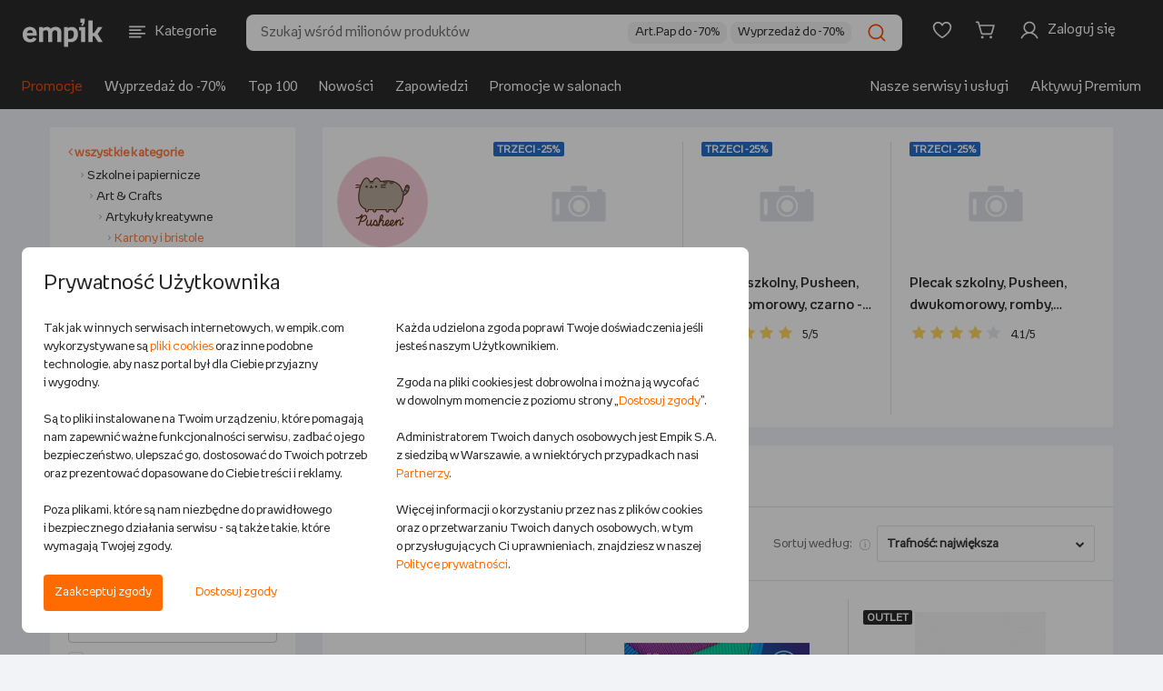

--- FILE ---
content_type: text/html;charset=UTF-8
request_url: https://www.empik.com/szkolne-i-papiernicze/artykuly-kreatywne/kartony-i-bristole,40070112,s
body_size: 57338
content:


<!DOCTYPE html>
<html lang="pl">
    <head>

        <script>
            !function(){if('PerformanceLongTaskTiming' in window){var g=window.__tti={e:[]};
            g.o=new PerformanceObserver(function(list) {
                const entries = list.getEntries();

                g.e=g.e.concat(
                    entries.filter(function(entry) {
                        return entry.entryType === 'longtask';
                    })
                );

                entries
                    .filter(function(entry) {
                        return entry.entryType !== 'longtask';
                    })
                    .forEach(function(entry) {
                        dataLayer.push({
                            event: 'pageSpeedData',
                            data: {
                                name: entry.name,
                                time: Math.round(entry.startTime + entry.duration),
                            }
                        });
                    });
            });
            g.o.observe({entryTypes:[
                'longtask',
                'paint'
            ]})}}();
        </script>
        <meta http-equiv="content-type" content="text/html; charset=utf-8" />
            <meta name="viewport" content="width=device-width, initial-scale=1.0, maximum-scale=1.0, user-scalable=0">
        <meta http-equiv="X-UA-Compatible" content="edge" />
        <meta name="application-name" content="empik.com - salon internetowy" />
        <meta name="format-detection" content="telephone=no">
        <meta name="theme-color" content="#2C2C2C">
        <meta name="apple-mobile-web-app-status-bar-style" content="#2C2C2C">
        <meta name="referrer" content="no-referrer-when-downgrade">

    <script>
        (function() {
            var partners = {
                    GOOGLE_AD_MANAGER: 37,
                    HOT_JAR: 5,
                    MEDALLIA: 19,
                    ZOWIE: 16,
            };

            var isPartnerActive = function(partnerCode) {
                return new RegExp('(^|;)\\s*cp\\s*=\\s*[^;]*\\.' + partnerCode + '\\.[^;]*').test(document.cookie)
                    || (typeof window.activePartnerCodesTmp === 'string' && window.activePartnerCodesTmp.indexOf('.' + partnerCode + '.') !== -1);
            };

            window.ccHelpers = {
                partners: partners,
                isPartnerActive: isPartnerActive,
                registerPartnerScript: function(partnerCode, callback) {
                    if (isPartnerActive(partnerCode)) {
                        callback();
                    } else {
                        document.addEventListener('acceptcookieconsents', function(e) {
                            if (e.detail.partners.indexOf('.' + partnerCode + '.') !== -1) {
                                callback();
                            }
                        });
                    }
                },
            };
        })();

        // fix for empikSwiper for webView for devices with older mobile app version, that does not implement Cookie Banner
        (function() {
            const WEB_VIEW_MODE = 'webViewMode';

            const hasPartnersCookie = new RegExp('(^|;)\\s*cp\\s*=').test(document.cookie);
            const isWebView = window.location.href.indexOf(WEB_VIEW_MODE) > -1 || document.cookie.indexOf(WEB_VIEW_MODE) > -1;
            const hasNoCookieURLParam = new URLSearchParams(window.location.search).has('ukryj-modal-cookie');

            if (!hasPartnersCookie && isWebView && !hasNoCookieURLParam) {
                window.activePartnerCodesTmp = '';

                document.dispatchEvent(new CustomEvent('acceptcookieconsents', {
                    detail: {
                        partners: '',
                    },
                }));
            }
        })();
    </script>

        

        <link rel="preload" href="/b/mp/fonts/empikProV/empikProV-Regular.woff" as="font" type="font/woff" crossorigin="anonymous">
        <link rel="preload" href="/b/mp/fonts/empikProV/empikProV-Bold.woff" as="font" type="font/woff" crossorigin="anonymous">




<title>Kartony i bristole - Empik</title>
<meta name="description" content="Kartony i bristole - w internetowym sklepie Empik.com. Przeglądaj tysiące produktów, zamów i skorzystaj z darmowej dostawy do salonów Empik w całej Polsce!" />
<meta name="robots" content="index, follow">
<link rel="canonical" href="https://www.empik.com/szkolne-i-papiernicze/artykuly-kreatywne/kartony-i-bristole,40070112,s" />
<meta property="fb:app_id" content="787497984627711" />
<meta property="og:title" content="Kartony i bristole - Empik" />
<meta property="og:url" content="https://www.empik.com/szkolne-i-papiernicze/artykuly-kreatywne/kartony-i-bristole,40070112,s" />
<meta property="og:description" content="Kartony i bristole - w internetowym sklepie Empik.com. Przeglądaj tysiące produktów, zamów i skorzystaj z darmowej dostawy do salonów Empik w całej Polsce!" /> <meta content="summary_large_image" name="twitter:card">
<meta property="og:image" content="https://www.empik.com/b/mp/img/logo-for-fb.jpg" />
<meta name="_csrf_header_name" content="X-CSRF-TOKEN" />
<meta name="_csrf_token" content="a51a3b3d-2a83-4998-8218-de113dbec68d" />
<link rel="next" href="https://www.empik.com/szkolne-i-papiernicze/artykuly-kreatywne/kartony-i-bristole,40070112,s,61" />
<meta property="og:category" content="40070112" />
<meta property="og:filters" content="" />


        <link rel="stylesheet" type="text/css" href="/b/mp/dist/css/shared.css?chsb141aaf91f943b62688ee8330a607fb3a706c3bf" media="all" />



        <script> window.prerenderReady = false; </script>

<script>
    var jsConnectData = {};
    jsConnectData.linkData = {
    myEmpikRegistrationContext: '/premium-free/przystap',
    myEmpikCreateAccounts: '/moj-empik/stworz-konta',
    myEmpikContext: '/moje-premium',
    //myEmpikContextAjax: '/mp'+'/moje-premium'
    myEmpikContextAjax: '/moj-empik',
    lpActiveTargetedPromotion: '/twoje-konto/moje-promocje/aktywuj',
    avatar: {
        addAvatarAjax: '/twoje-konto/twoje-dane/zmien-awatar',
        avatarAlt: "",
        avatarImg: "/b/mp/img/svg/tk_profil.svg"
    },
    siteKey: '6LdPQMMUAAAAAHgxRX9XF__AfZeKF54Xjxzpranj',
    turnstileConfig: {
        getSiteKey: function(keyName) {
            if (!keyName) {
                return undefined;
            }
            var siteKeys = {
                'div': '0x4AAAAAACES2bGK05nYHRmS',
                'nfp': '0x4AAAAAAB87UFpkH1UwEC_7',
                'sna-managed': '0x4AAAAAAAcP9JGdR8yyj58F',
                'kus-subscription': '0x4AAAAAACA5RbsPXWnQ-Owl'
            };
            return siteKeys[keyName] || undefined;
        }
    }
}
;
</script>
<script>
    jsConnectData.linkServiceData = {
    imageFtpHost: 'https://media.empik.com',
    loginLink: '/konto/logowanie?continue=%2Fszkolne-i-papiernicze%2Fartykuly-kreatywne%2Fkartony-i-bristole%2C40070112%2Cs'
}
;
</script>
<script>
    jsConnectData.detRecoData = {
    messages: {
        headerLeftPlaceholder: "<span>empik</span> rekomenduje",
        headerRightPlaceholder: "Sprawdź, co jeszcze z naszej oferty może cię zainteresować",
        headerTitle: "Zobacz podobne produkty",
        errorMessage: "Wystąpił błąd.",
        similarProducts: "Podobne do tego produktu:",
        previousProduct: "Wróć do poprzedniego produktu",
        addToCart: "DODAJ DO KOSZYKA"
    }
};
</script>


<script>
    jsConnectData.mainNavCategoriesData = {
    "mainNavCategories" : [
                {
        "categoryId"   : "",
        "categoryLabel" : "Książki",
        "categoryUrl"   : "/ksiazki",
        "categoryImageUrl" : "/content/cpl/menu_icons/menu_itemR5v4T6iC.svg"
        },
        {
        "categoryId"   : "20",
        "categoryLabel" : "Książki obcojęzyczne",
        "categoryUrl"   : "/ksiazki/obcojezyczne",
        "categoryImageUrl" : "/content/cpl/menu_icons/menu_itemhuXP1Bgg.svg"
        },
        {
        "categoryId"   : "",
        "categoryLabel" : "Podręczniki szkolne",
        "categoryUrl"   : "/podreczniki-szkolne",
        "categoryImageUrl" : "/content/cpl/menu_icons/menu_itemwFoqQq01.svg"
        },
        {
        "categoryId"   : "",
        "categoryLabel" : "Ebooki i audiobooki",
        "categoryUrl"   : "/ebooki",
        "categoryImageUrl" : "/content/cpl/menu_icons/menu_itemyNA93r5n.svg"
        },
        {
        "categoryId"   : "",
        "categoryLabel" : "Prasa",
        "categoryUrl"   : "/prasa",
        "categoryImageUrl" : "/content/cpl/menu_icons/menu_itemgbYUghFS.svg"
        },
        {
        "categoryId"   : "",
        "categoryLabel" : "Muzyka",
        "categoryUrl"   : "/muzyka",
        "categoryImageUrl" : "/content/cpl/menu_icons/menu_itema5wz3ZEx.svg"
        },
        {
        "categoryId"   : "",
        "categoryLabel" : "Filmy",
        "categoryUrl"   : "/filmy",
        "categoryImageUrl" : "/content/cpl/menu_icons/menu_itemE9MT3uam.svg"
        },
        {
        "categoryId"   : "",
        "categoryLabel" : "Gry i konsole",
        "categoryUrl"   : "/gry-i-programy",
        "categoryImageUrl" : "/content/cpl/menu_icons/menu_itemBXxW9unn.svg"
        },
        {
        "categoryId"   : "",
        "categoryLabel" : "Szkolne i papiernicze",
        "categoryUrl"   : "/papiernicze",
        "categoryImageUrl" : "/content/cpl/menu_icons/menu_itembG7M3W6m.svg"
        },
        {
        "categoryId"   : "",
        "categoryLabel" : "Szkolna wyprawka",
        "categoryUrl"   : "/back-to-school",
        "categoryImageUrl" : "/content/cpl/menu_icons/menu_itemjrCzgwAu.svg"
        },
        {
        "categoryId"   : "",
        "categoryLabel" : "-----",
        "categoryUrl"   : "/kreseczka",
        "categoryImageUrl" : "/content/cpl/menu_icons/menu_itemKjjZMpmn.svg"
        },
        {
        "categoryId"   : "",
        "categoryLabel" : "Zdrowie i uroda",
        "categoryUrl"   : "/zdrowie-i-uroda",
        "categoryImageUrl" : "/content/cpl/menu_icons/menu_itemo4l7pzIU.svg"
        },
        {
        "categoryId"   : "",
        "categoryLabel" : "Zabawki",
        "categoryUrl"   : "/zabawki",
        "categoryImageUrl" : "/content/cpl/menu_icons/menu_itemBl0eFO06.svg"
        },
        {
        "categoryId"   : "",
        "categoryLabel" : "Dziecko i mama",
        "categoryUrl"   : "/dziecko",
        "categoryImageUrl" : "/content/cpl/menu_icons/menu_itemX3XwrdXj.svg"
        },
        {
        "categoryId"   : "",
        "categoryLabel" : "Elektronika",
        "categoryUrl"   : "/elektronika",
        "categoryImageUrl" : "/content/cpl/menu_icons/menu_itemj6Dc4rOV.svg"
        },
        {
        "categoryId"   : "",
        "categoryLabel" : "Dom i ogród",
        "categoryUrl"   : "/dom-i-ogrod",
        "categoryImageUrl" : "/content/cpl/menu_icons/menu_itemnQ2gcIWn.svg"
        },
        {
        "categoryId"   : "",
        "categoryLabel" : "AGD",
        "categoryUrl"   : "/agd",
        "categoryImageUrl" : "/content/cpl/menu_icons/menu_item5VfBKN5k.svg"
        },
        {
        "categoryId"   : "",
        "categoryLabel" : "Sport",
        "categoryUrl"   : "/sport",
        "categoryImageUrl" : "/content/cpl/menu_icons/menu_itemrFLDysfm.svg"
        },
        {
        "categoryId"   : "",
        "categoryLabel" : "-----",
        "categoryUrl"   : "/kreseczka",
        "categoryImageUrl" : ""
        },
        {
        "categoryId"   : "",
        "categoryLabel" : "Empik Premium",
        "categoryUrl"   : "/moje-premium",
        "categoryImageUrl" : "/content/cpl/menu_icons/menu_itemhHxzAY0h.svg"
        },
        {
        "categoryId"   : "",
        "categoryLabel" : "Moje listy",
        "categoryUrl"   : "/twoje-konto/listy",
        "categoryImageUrl" : "/content/cpl/menu_icons/menu_itemWksrq1Ft.svg"
        },
        {
        "categoryId"   : "",
        "categoryLabel" : "Zamówienia",
        "categoryUrl"   : "/twoje-konto/zamowienia",
        "categoryImageUrl" : "/content/cpl/menu_icons/menu_itemaTmLbhe7.svg"
        },
        {
        "categoryId"   : "",
        "categoryLabel" : "Empik Pasje. Magazyn online",
        "categoryUrl"   : "/empikultura",
        "categoryImageUrl" : "/content/cpl/menu_icons/menu_itemcbasTob7.svg"
        },
        {
        "categoryId"   : "",
        "categoryLabel" : "-----",
        "categoryUrl"   : "/kreseczka",
        "categoryImageUrl" : ""
        },
        {
        "categoryId"   : "",
        "categoryLabel" : "EmpikGO",
        "categoryUrl"   : "/go",
        "categoryImageUrl" : "/content/cpl/menu_icons/menu_itemiFAk6fwF.svg"
        },
        {
        "categoryId"   : "",
        "categoryLabel" : "Empikfoto",
        "categoryUrl"   : "https://www.empikfoto.pl",
        "categoryImageUrl" : "/content/cpl/menu_icons/menu_itemrUqpUzxV.svg"
        },
    ]
}
;
</script>



<script>
    jsConnectData.stsStoreData = {
    message: {
        click_to_contact: 'Kliknij aby się skontaktować',
        set_route: 'Wyznacz trasę',
        more_info: 'Zobacz więcej'
    }
}
;
</script>

<script>
    jsConnectData.globals = 
{
    page: {
        type: 'SEARCH',
        name: 'Artykuly kreatywne',
        category_id: ''
    },
    user: {
        state:         'notLoggedIn'
,
        nick: "",
        user_birth_date: '',
        id: '',
        welcomeUserName: '',
        lpp: false
    },
    meta: {
        product_id: '',
        article_id: '',
        category_id: '40070112',
        search_query: ''
    },
    livechat: {
        activate: false
    },
    login: {
        link: '/konto/logowanie?continue=%2Fszkolne-i-papiernicze%2Fartykuly-kreatywne%2Fkartony-i-bristole%2C40070112%2Cs'
    },
    affiliations: {
        paramsList: 'aff1,aff2,aff3'
    },
    tina: {
        autoplaySpeed: 5000
    },
    search: {
        inCategoryMessage: 'w kategorii ',
        preMerchantMessage: 'sprawdź całą ofertę sprzedawcy: ',
        sourcingChannelId: 10001,
        useHeaderSearchReact: false,
        searchCategoryFromFillStrategy: '' 
    },
    cart: {
        couponConnectionError: 'Problem z połączeniem',
        couponError: 'Podano błędny kod rabatowy',
        promotionApplied: '<strong>Naliczyliśmy promocję najkorzystniejszą dla Ciebie</strong>. Wartość produktów objętych nią została zmieniona.',
        storeBlocked: ' Z powodu dużej ilości paczek składanie zamówień z dostawą do tego salonu jest chwilowo niemożliwe'
    },
    facets: {
        seoServiceSearchConfig: '["brandFacet"]'
    },
    mapKey: 'AIzaSyBl5C-uONKhzn9Nmn3DJXAP42tYWejo5YU',
    isMobile: false,
    isTablet: false,
    isLanguageToggleEnabled: true,
    isRedirectMpOrderToNewReturnForm: true,
    isChangeMappingActionListingEnabled: true,
    userRecommendedProductsIds:
            [],
    userSubscriptionList:[
],
    showPremiumPromo: false,
    sponsoredText: 'Widzisz tę reklamę, ponieważ jest to reklama kontekstowa. Pojawia się ona w zależności od kategorii, w jakiej się znajdujesz, lub użytych haseł wyszukiwania.<br>To reklama, którą zleca i za którą płaci Sprzedawca. <br><a href="https://www.empik.com/empikplace/empikads">Dowiedz się więcej</a>',
    sponsoredTextV2: 'Widzisz tę reklamę, ponieważ jest to reklama kontekstowa. Pojawia się ona w zależności od kategorii, w jakiej się znajdujesz lub użytych haseł wyszukiwania. {0} {1}',
    sponsoredTextTab: 'Widzisz tę reklamę, ponieważ jest to reklama kontekstowa. Pojawia się ona w zależności od kategorii, w jakiej się znajdujesz lub użytych haseł wyszukiwania.',
    sponsoredLabel: 'SPONSOROWANE',
    ftRewriteAvailableAds: 'true',
    ftEnabledTina360: false,
    isBlackWeeksLabel: false
}
;
</script>


<script>
    jsConnectData.loginModalData = {
    "title": "ZALOGUJ SIĘ",
    "content": "Lorem Ipsum jest tekstem stosowanym jako przykładowy wypełniacz w przemyśle poligraficznym. Został po raz pierwszy użyty w XV w. przez nieznanego drukarza do wypełnienia tekstem próbnej książki. Pięć wieków później zaczął być używany przemyśle elektronicznym, pozostając praktycznie niezmienionym. Spopularyzował się w latach 60.",
    "button": "ZALOGUJ SIĘ"
};
</script>

<script>
    jsConnectData.myPremiumMessages = {
    "codeExpired": "Upłynął termin ważności kodu.",
    "codeAlreadyUsed": "Kod został wykorzystany.",
    "codeDate": "Wprowadź kod przy zamówieniu na empikfoto.pl. Kod nie łączy się z innymi promocjami.Twój kod ważny jest do dnia ",
    "codeError": " "
};
</script>

<script>
    jsConnectData.productWishlistLibraryData = {
    "productAdded": "Produkt dodano do Mojej Biblioteki",
    "productExists": "Produkt znajduje się już w Mojej Bibliotece"
}
;
</script>

<script>
    jsConnectData.registrationFormNewsletter = {
    "modalMarketingAgreement": "Chcę otrzymywać od Empik na podany przeze mnie adres email treści marketingowe i informacje handlowe dotyczące towarów i usług Empik, spółek z grupy Empik oraz partnerów biznesowych Empik. Zgodę można wycofać w dowolnym momencie w sposób określony w <a href=\"/polityka-prywatnosci\" target=\"_blank\">Polityce prywatności<\/a> lub klikając link w stopce maila. Wycofanie zgody nie wpływa na zgodność z prawem przetwarzania dokonanego przed jej wycofaniem.",
    "modalInfoNotes": "Administratorem Twoich danych osobowych jest Empik S.A. z siedzibą w Warszawie. Podanie danych jest dobrowolne, ale bez ich podania nie będzie możliwe przesyłanie ci Newslettera.",
    "modalInfoNotesMore": "Twoje dane będą przetwarzane w celu wysyłania Ci na podany adres email treści marketingowych i informacji handlowych w granicach udzielonej przez Ciebie zgody (podstawą przetwarzania danych jest uzasadniony interes Empik polegający na prowadzeniu marketingu bezpośredniego), w celach analitycznych i statystycznych (podstawą prawną przetwarzania jest prawnie uzasadniony interes Administratora, polegający na prowadzeniu analiz aktywności w Serwisie w celu doskonalenia stosowanych funkcjonalności) oraz w celu ewentualnego ustalenia i dochodzenia roszczeń lub obrony przed roszczeniami (podstawą prawną przetwarzania jest prawnie uzasadniony interes Administratora, polegający na ochronie jego praw). Dane będą przechowywane przez okres istnienia prawnie uzasadnionego interesu Empik, chyba że wyrazisz sprzeciw wobec przetwarzania danych. Więcej informacji na temat przetwarzania danych osobowych i przysługujących Ci praw znajduje się w naszej <a href=\"/polityka-prywatnosci\" target=\"_blank\">Polityce prywatności<\/a>."
}
;
</script>

<script>
    jsConnectData.searchDetails = {
    "searchQuery": "",
    "searchCategory": "40070112",
    "start": "0",
    "searchResultPage": "true",
    "priceFrom": 0,
    "priceTo": 0,
    "totalNr": 1004,
    "pageNr": 1
}
;
</script>

<script>
    jsConnectData.csrf = {
    label: "_csrf",
    token: "a51a3b3d-2a83-4998-8218-de113dbec68d"
}
;
</script>
<script>
    jsConnectData.globalAvailabilityMessages = {
    '101':'Wysyłka w <strong>24 godziny</strong>', /* 24 godziny */
    '102':'Wysyłka w <strong>4-5 dni</strong>', /* 3-5 dni */
    '103':'Wysyłka w <strong>48 godzin</strong>', /* 48 godzin */
    '104':'Wysyłka w <strong>4-5 dni</strong>', /* 3-5 dni */
    '105':'Wysyłka w <strong>24 godziny</strong>', /* 24 godziny */
    '106':'Wysyłka w <strong>24 godziny</strong>', /* 24 godziny */
    '108':'Wysyłka w <strong>6-8 dni</strong>', /* 6-8 dni */
    '110':'Wysyłka w <strong>10 dni</strong>', /* 10 dni */
    '115':'Wysyłka w <strong>15 dni</strong>', /* 15 dni */
    '120':'Wysyłka w <strong>72 godziny</strong>', /* 72 godziny */
    '121':'Wysyłka w <strong>4-5 dni</strong>', /* 4-5 dni */
    '122':'Wysyłka w <strong>6-8 dni</strong>', /* 6-8 dni */
    '123':'Wysyłka w <strong>2 tygodnie</strong>', /* 2 tygodnie */
    '124':'Wysyłka w <strong>3 tygodnie</strong>', /* 3 tygodnie */
    '125':'Wysyłka w <strong>4 tygodnie</strong>', /* 4 tygodnie */
    '126':'Wysyłka w <strong>6 tygodni</strong>', /* 6 tygodni */
    '201':'Wysyłka w <strong>30 dni</strong>', /* 30 dni */
    '301':'produkt niedostępny', /* produkt niedostępny */
    'salon': 'Dostępny w salonie empik', /* dostępny w salonie */
    'soldout': 'WYPRZEDANO', /* wyprzedany */

    'empik21':'Zapowiedź,', /* zapowiedź */
    'empik22':'Wznowienie', /* wznowienie */
    'empik101':'Wysyłamy w <strong>24 godziny</strong>', /* 24 godziny */
    'empik102':'Wysyłamy w <strong>4-5 dni</strong>', /* 3-5 dni */
    'empik103':'Wysyłamy w <strong>48 godzin</strong>', /* 48 godzin */
    'empik104':'Wysyłamy w <strong>4-5 dni</strong>', /* 3-5 dni */
    'empik105':'Wysyłamy w <strong>24 godziny</strong>', /* 24 godziny */
    'empik106':'Wysyłamy w <strong>24 godziny</strong>', /* 24 godziny */
    'empik108':'Wysyłamy w <strong>6-8 dni</strong>', /* 6-8 dni */
    'empik110':'Wysyłamy w <strong>10 dni</strong>', /* 10 dni */
    'empik120':'Wysyłamy w <strong>72 godziny</strong>', /* 72 godziny */
    'empik121':'Wysyłamy w <strong>4-5 dni</strong>', /* 4-5 dni */
    'empik115':'Wysyłamy w <strong>15 dni</strong>', /* 15 dni */
    'empik122':'Wysyłamy w <strong>6-8 dni</strong>', /* 6-8 dni */
    'empik123':'Wysyłamy w <strong>2 tygodnie</strong>', /* 2 tygodnie */
    'empik124':'Wysyłamy w <strong>3 tygodnie</strong>', /* 3 tygodnie */
    'empik125':'Wysyłamy w <strong>4 tygodnie</strong>', /* 4 tygodnie */
    'empik126':'Wysyłamy w <strong>6 tygodni</strong>', /* 6 tygodni */
    'empik201':'Wysyłamy w <strong>30 dni</strong>', /* 30 dni */

    'empikUNAVAILABLE':'produkt niedostępny', /* produkt niedostępny */
    'empikPRE_SALE':'Zapowiedź,', /* zapowiedź */
    'empikRE_SALE':'Wznowienie', /* wznowienie */
    'empikIN_24_H':'Wysyłamy w <strong>24 godziny</strong>', /* 24 godziny */
    'empikIN_3_5_DAYS':'Wysyłamy w <strong>4-5 dni</strong>', /* 3-5 dni */
    'empikIN_48_H':'Wysyłamy w <strong>48 godzin</strong>', /* 48 godzin */
    'empikIN_10_DAYS':'Wysyłamy w <strong>10 dni</strong>', /* 10 dni */
    'empikIN_72_H':'Wysyłamy w <strong>72 godziny</strong>', /* 72 godziny */
    'empikIN_4_5_DAYS':'Wysyłamy w <strong>4-5 dni</strong>', /* 4-5 dni */
    'empikIN_15_DAYS':'Wysyłamy w <strong>15 dni</strong>', /* 15 dni */
    'empikIN_6_8_DAYS':'Wysyłamy w <strong>6-8 dni</strong>', /* 6-8 dni */
    'empikIN_2_WEEKS':'Wysyłamy w <strong>2 tygodnie</strong>', /* 2 tygodnie */
    'empikIN_3_WEEKS':'Wysyłamy w <strong>3 tygodnie</strong>', /* 3 tygodnie */
    'empikIN_4_WEEKS':'Wysyłamy w <strong>4 tygodnie</strong>', /* 4 tygodnie */
    'empikIN_6_WEEKS':'Wysyłamy w <strong>6 tygodni</strong>', /* 6 tygodni */
    'empikIN_30_DAYS':'Wysyłamy w <strong>30 dni</strong>', /* 30 dni */

    'IN_24_H':'Wysyłka w <strong>24 godziny</strong>', /* 24 godziny */
    'IN_48_H':'Wysyłka w <strong>48 godzin</strong>', /* 48 godzin */
    'IN_72_H':'Wysyłka w <strong>72 godziny</strong>', /* 72 godziny */
    'IN_3_5_DAYS':'Wysyłka w <strong>4-5 dni</strong>', /* 3-5 dni */
    'IN_4_5_DAYS':'Wysyłka w <strong>4-5 dni</strong>', /* 4-5 dni */
    'IN_6_8_DAYS':'Wysyłka w <strong>6-8 dni</strong>', /* 6-8 dni */
    'IN_10_DAYS':'Wysyłka w <strong>10 dni</strong>', /* 10 dni */
    'IN_15_DAYS':'Wysyłka w <strong>15 dni</strong>', /* 15 dni */
    'IN_2_WEEKS':'Wysyłka w <strong>2 tygodnie</strong>', /* 2 tygodnie */
    'IN_3_WEEKS':'Wysyłka w <strong>3 tygodnie</strong>', /* 3 tygodnie */
    'IN_4_WEEKS':'Wysyłka w <strong>4 tygodnie</strong>', /* 4 tygodnie */
    'IN_6_WEEKS':'Wysyłka w <strong>6 tygodni</strong>', /* 6 tygodni */
    'IN_30_DAYS':'Wysyłka w <strong>30 dni</strong>', /* 30 dni */
    'UNAVAILABLE':'produkt niedostępny', /* produkt niedostępny */
    'PRE_SALE':'Zapowiedź,', /* zapowiedź */
    'RE_SALE':'Wznowienie', /* wznowienie */

    '21':'premiera', /* zapowiedź */
    '22':'dostępny', /* wznowienie */

    '203':'Opłać i pobierz',
    '202':'produkt niedostępny',
    'resale':'Wznowienie',
    'request':'Produkt na zamówienie',
    'printondemand':'Druk na życzenie, realizacja zamówienia w 14 dni', /* druk na życzenie, 14 dni */

    'premium':'<img src="/b/mp/img/svg/premium/premium.svg"> premium', /* Premium */
    'freePremiumDelivery':'dla zakupów od 60 zł', /* dla zakupów od {0} zł */
    'freePremiumDeliveryMerchant':'dla zakupów od 40 zł od', /* dla zakupów od {0} zł od */

    'delivery':'dostawa', /* dostawa */
    'deliveryFrom':'dostawa <strong>od</strong>', /* dostawa od */

    'POST':'<img src="/b/mp/img/svg/premium/dostawa.svg"> Pocztex - dostawa',
    'POST_OFFICE':'<img src="/b/mp/img/svg/premium/dostawa.svg"> Poczta - dostawa',
    'STORE':'<img src="/b/mp/img/svg/premium/salon.svg"> salon Empik - dostawa',
    'COURIER':'<img src="/b/mp/img/svg/premium/dostawa.svg"> Kurier - dostawa',
    'PACKSTATION':'<img src="/b/mp/img/svg/premium/dostawa.svg"> InPost - dostawa',
    'ZABKA':'<img src="/b/mp/img/svg/premium/dostawa.svg"> Sklep Żabka - dostawa',
    'FOREIGN':'<img src="/b/mp/img/svg/premium/dostawa.svg"> wysyłką zagraniczną - dostawa',
    'ORLEN_STATION':'<img src="/b/mp/img/svg/premium/dostawa.svg"> stacja Orlen - dostawa',

    'PF_POST':'Pocztex',
    'PF_POST_OFFICE':'Poczta',
    'PF_STORE':'Dostawa do salonu',
    'PF_COURIER':'Kurier',
    'PF_PACKSTATION':'InPost',
    'PF_ZABKA':'Sklep Żabka',
    'PF_FOREIGN':'Wysyłka zagraniczna',
    'PF_ORLEN_STATION':'Stacja Orlen'
}
;
</script>

        <link rel="icon" href="/b/mp/img/favicons/favicon-96x96.png" />

        <link rel="icon" size="16x16" href="/b/mp/img/favicons/favicon-16x16.png" />
        <link rel="icon" size="32x32" href="/b/mp/img/favicons/favicon-32x32.png" />
        <link rel="icon" size="96x96" href="/b/mp/img/favicons/favicon-96x96.png" />
        <link rel="icon" size="194x194" href="/b/mp/img/favicons/favicon-194x194.png" />

        <link rel="apple-touch-icon" sizes="57x57" href="/b/mp/img/favicons/apple-touch-icon-57x57.png">
        <link rel="apple-touch-icon" sizes="60x60" href="/b/mp/img/favicons/apple-touch-icon-60x60.png">
        <link rel="apple-touch-icon" sizes="72x72" href="/b/mp/img/favicons/apple-touch-icon-72x72.png">
        <link rel="apple-touch-icon" sizes="76x76" href="/b/mp/img/favicons/apple-touch-icon-76x76.png">
        <link rel="apple-touch-icon" sizes="114x114" href="/b/mp/img/favicons/apple-touch-icon-114x114.png">
        <link rel="apple-touch-icon" sizes="120x120" href="/b/mp/img/favicons/apple-touch-icon-120x120.png">
        <link rel="apple-touch-icon" sizes="144x144" href="/b/mp/img/favicons/apple-touch-icon-144x144.png">
        <link rel="apple-touch-icon" sizes="152x152" href="/b/mp/img/favicons/apple-touch-icon-152x152.png">
        <link rel="apple-touch-icon" sizes="180x180" href="/b/mp/img/favicons/apple-touch-icon-180x180.png">
        <link rel="apple-touch-icon" sizes="180x180" href="/b/mp/img/favicons/apple-touch-icon-180x180.png">

        <meta name="msapplication-config" content="/b/mp/img/favicons/browserconfig.xml">
        <link rel="manifest" href="/b/mp/img/favicons/manifest.json">

        <link rel="search" type="application/opensearchdescription+xml" href="/b/mp/xml/opensearch.xml" title="Wyszukiwarka empik.com" />
<script>function utf8_encode(a){if(null===a||"undefined"==typeof a)return"";var d,e,b=a+"",c="",f=0;d=e=0,f=b.length;for(var g=0;g<f;g++){var h=b.charCodeAt(g),i=null;if(h<128)e++;else if(h>127&&h<2048)i=String.fromCharCode(h>>6|192,63&h|128);else if(55296!=(63488&h))i=String.fromCharCode(h>>12|224,h>>6&63|128,63&h|128);else{if(55296!=(64512&h))throw new RangeError("Unmatched trail surrogate at "+g);var j=b.charCodeAt(++g);if(56320!=(64512&j))throw new RangeError("Unmatched lead surrogate at "+(g-1));h=((1023&h)<<10)+(1023&j)+65536,i=String.fromCharCode(h>>18|240,h>>12&63|128,h>>6&63|128,63&h|128)}null!==i&&(e>d&&(c+=b.slice(d,e)),c+=i,d=e=g+1)}return e>d&&(c+=b.slice(d,f)),c}function md5(a){var b,p,q,r,s,t,u,v,w,x,a=a.toLowerCase(),c=function(a,b){return a<<b|a>>>32-b},d=function(a,b){var c,d,e,f,g;return e=2147483648&a,f=2147483648&b,c=1073741824&a,d=1073741824&b,g=(1073741823&a)+(1073741823&b),c&d?2147483648^g^e^f:c|d?1073741824&g?3221225472^g^e^f:1073741824^g^e^f:g^e^f},e=function(a,b,c){return a&b|~a&c},f=function(a,b,c){return a&c|b&~c},g=function(a,b,c){return a^b^c},h=function(a,b,c){return b^(a|~c)},i=function(a,b,f,g,h,i,j){return a=d(a,d(d(e(b,f,g),h),j)),d(c(a,i),b)},j=function(a,b,e,g,h,i,j){return a=d(a,d(d(f(b,e,g),h),j)),d(c(a,i),b)},k=function(a,b,e,f,h,i,j){return a=d(a,d(d(g(b,e,f),h),j)),d(c(a,i),b)},l=function(a,b,e,f,g,i,j){return a=d(a,d(d(h(b,e,f),g),j)),d(c(a,i),b)},m=function(a){for(var b,c=a.length,d=c+8,e=(d-d%64)/64,f=16*(e+1),g=new Array(f-1),h=0,i=0;i<c;)b=(i-i%4)/4,h=i%4*8,g[b]=g[b]|a.charCodeAt(i)<<h,i++;return b=(i-i%4)/4,h=i%4*8,g[b]=g[b]|128<<h,g[f-2]=c<<3,g[f-1]=c>>>29,g},n=function(a){var d,e,b="",c="";for(e=0;e<=3;e++)d=a>>>8*e&255,c="0"+d.toString(16),b+=c.substr(c.length-2,2);return b},o=[],y=7,z=12,A=17,B=22,C=5,D=9,E=14,F=20,G=4,H=11,I=16,J=23,K=6,L=10,M=15,N=21;for(a=utf8_encode(a),o=m(a),u=1732584193,v=4023233417,w=2562383102,x=271733878,b=o.length,p=0;p<b;p+=16)q=u,r=v,s=w,t=x,u=i(u,v,w,x,o[p+0],y,3614090360),x=i(x,u,v,w,o[p+1],z,3905402710),w=i(w,x,u,v,o[p+2],A,606105819),v=i(v,w,x,u,o[p+3],B,3250441966),u=i(u,v,w,x,o[p+4],y,4118548399),x=i(x,u,v,w,o[p+5],z,1200080426),w=i(w,x,u,v,o[p+6],A,2821735955),v=i(v,w,x,u,o[p+7],B,4249261313),u=i(u,v,w,x,o[p+8],y,1770035416),x=i(x,u,v,w,o[p+9],z,2336552879),w=i(w,x,u,v,o[p+10],A,4294925233),v=i(v,w,x,u,o[p+11],B,2304563134),u=i(u,v,w,x,o[p+12],y,1804603682),x=i(x,u,v,w,o[p+13],z,4254626195),w=i(w,x,u,v,o[p+14],A,2792965006),v=i(v,w,x,u,o[p+15],B,1236535329),u=j(u,v,w,x,o[p+1],C,4129170786),x=j(x,u,v,w,o[p+6],D,3225465664),w=j(w,x,u,v,o[p+11],E,643717713),v=j(v,w,x,u,o[p+0],F,3921069994),u=j(u,v,w,x,o[p+5],C,3593408605),x=j(x,u,v,w,o[p+10],D,38016083),w=j(w,x,u,v,o[p+15],E,3634488961),v=j(v,w,x,u,o[p+4],F,3889429448),u=j(u,v,w,x,o[p+9],C,568446438),x=j(x,u,v,w,o[p+14],D,3275163606),w=j(w,x,u,v,o[p+3],E,4107603335),v=j(v,w,x,u,o[p+8],F,1163531501),u=j(u,v,w,x,o[p+13],C,2850285829),x=j(x,u,v,w,o[p+2],D,4243563512),w=j(w,x,u,v,o[p+7],E,1735328473),v=j(v,w,x,u,o[p+12],F,2368359562),u=k(u,v,w,x,o[p+5],G,4294588738),x=k(x,u,v,w,o[p+8],H,2272392833),w=k(w,x,u,v,o[p+11],I,1839030562),v=k(v,w,x,u,o[p+14],J,4259657740),u=k(u,v,w,x,o[p+1],G,2763975236),x=k(x,u,v,w,o[p+4],H,1272893353),w=k(w,x,u,v,o[p+7],I,4139469664),v=k(v,w,x,u,o[p+10],J,3200236656),u=k(u,v,w,x,o[p+13],G,681279174),x=k(x,u,v,w,o[p+0],H,3936430074),w=k(w,x,u,v,o[p+3],I,3572445317),v=k(v,w,x,u,o[p+6],J,76029189),u=k(u,v,w,x,o[p+9],G,3654602809),x=k(x,u,v,w,o[p+12],H,3873151461),w=k(w,x,u,v,o[p+15],I,530742520),v=k(v,w,x,u,o[p+2],J,3299628645),u=l(u,v,w,x,o[p+0],K,4096336452),x=l(x,u,v,w,o[p+7],L,1126891415),w=l(w,x,u,v,o[p+14],M,2878612391),v=l(v,w,x,u,o[p+5],N,4237533241),u=l(u,v,w,x,o[p+12],K,1700485571),x=l(x,u,v,w,o[p+3],L,2399980690),w=l(w,x,u,v,o[p+10],M,4293915773),v=l(v,w,x,u,o[p+1],N,2240044497),u=l(u,v,w,x,o[p+8],K,1873313359),x=l(x,u,v,w,o[p+15],L,4264355552),w=l(w,x,u,v,o[p+6],M,2734768916),v=l(v,w,x,u,o[p+13],N,1309151649),u=l(u,v,w,x,o[p+4],K,4149444226),x=l(x,u,v,w,o[p+11],L,3174756917),w=l(w,x,u,v,o[p+2],M,718787259),v=l(v,w,x,u,o[p+9],N,3951481745),u=d(u,q),v=d(v,r),w=d(w,s),x=d(x,t);var O=n(u)+n(v)+n(w)+n(x);return O.toLowerCase()}</script>




        
        <meta name="msvalidate.01" content="BD7FDFAD9117EA5BA1F0610D2CA89A79" />
<meta name="msvalidate.01" content="DC79F8116F1EA0A037A0C5B1E1AB1F7C" />



        
        <style>

@media screen and (min-width: 380px) and (max-width: 640px) {

.search-list .search-content .search-list-item {
    width: auto;
    height: auto;
    float: none;
    border-right: none;
    padding: 10px;
}


.search-list .search-content .search-list-item .search-list-item-hover {
    position: static;
    padding: 0;
min-height: 0px;
}

.search-list .search-content .search-list-item .search-list-item-hover>.ribbon {
    max-width: 130px;
}

.search-list .search-content .search-list-item .productWrapper {
    display: flex;
}

.search-list .search-content .search-list-item .img {
    width: calc(40% - 10px);
    height: auto;
    margin-right: 10px;
    flex: 0 0 calc(40% - 10px);
}

.search-list .search-content .search-list-item .product-details-wrapper {
    flex: 1 1 1px;
    min-width: 1px;
}

.rating.mobile {
display: none;
}

.search-list .search-content .search-list-item .name {
    padding-top: 0px;
}

.search-list .search-content .search-list-item .rating.mobile {
    display: flex;
    align-items: baseline;
    margin-top: 5px;
}

.ratingStars {
margin: 0;
padding: 0;
}
}

.search-list .search-content .search-list-item .badgeWrapper img,
.search-list .search-content .search-list-item .delivery-methods img {
margin-left: 0;
}

.search-list .search-content .search-list-item .badgeWrapper img {
margin-top: 0;
}

@media screen and (max-width: 855px) {
.scroll-to-top {
right: 15px;
bottom: 66px;
}
}

@media screen and (max-width: 500px) {
.search-list .search-content .search-list-item .name strong {
    display: -webkit-box !important;
    -webkit-box-orient: vertical !important;
    -webkit-line-clamp: 3 !important;
    overflow: hidden !important;
    white-space: unset !important;
}
}
.Switcher ul li {
display: none!important;
}

span.concepts {
display: none;
}
</style>






        
        <style>
.container .search-list .search-content .search-list-item .info .availability.notAvailable {
    font-size: 12px;
    color: #949a9d;
    font-weight: normal;
}
</style>



        
        <style type="text/css">
.container .search-list .search-content .search-list-item .info .availability.ta-soldout {
  font-weight: bold;
  font-size: 14px;
  color: #ec0044;
}
</style>




        
        <style>

.empikHeader {background-color:rgb(0, 0, 0);}

@media screen and (min-width: 1052px) {
.empikHeader__logo {
max-height: 63px!important;
}
h1 {
margin-top: 10px!important;
margin-bottom: 8px!important;
}
.field--slider__numbers {
padding-top: 8px!important;
}

.range-slider {
margin-top: 8px!important;
}

.rwd-buttons-inner {
padding: 0!important;
}
}

@media screen and (max-width: 1052px) {
.empikHeader__logo .inline-svg {
    margin-top: 8px!important;
}
}
.filters__boxPopularCategories + .filters__group {
    padding-top: 20px;
}
@media only screen and (min-width: 640px) {
.PopularCategories ul li {
width: 20%;
}
.PopularCategories__title {
display: -webkit-box!important;
-webkit-box-orient: vertical!important;
-webkit-line-clamp: 2!important;
overflow: hidden!important;
white-space: unset!important;
}
.filters__boxPopularCategories .ico {
display: none!important;
}
}
</style>



        <script type="application/ld+json">
            {
                "@context": "https://schema.org",
                "@type": "WebSite",
                "url": "https://www.empik.com/",
                "potentialAction": {
                    "@type": "SearchAction",
                    "target": "https://www.empik.com/szukaj/produkt?q={search_term_string}&qtype=basicForm&from=googlesearchbox",
                    "query-input": "required name=search_term_string"
                }
            }
        </script>

            <script src="/b/mp/js/gamserver/adblCookieHandler.js"></script>
            <script type="text/javascript" src="/b/mp/dist/js/gamserver.js?chsb141aaf91f943b62688ee8330a607fb3a706c3bf"></script>
            <script src="/b/mp/js/gamserver/fallbackHandler.js"></script>

    <script>
        var dataLayer = dataLayer || [];


    dataLayer.push({
        'PageType': 'Listingpage',

        'UserID': '',
        'loyaltyProgramPremium': 'false',


        'swiat': '',
        'KeywordSearch': '',
        'searchFacetProposedCategory': ''
    });

    if (dataLayer.length == 0) {
        dataLayer.push({
            'PageType': 'other',

            'userId': '',
            'loyaltyProgramPremium': 'false',


            'swiat': '',

            'ProductIDList': ['p1577724601', 'p1243806592', 'p1258871828'],
        });
    }
    </script>
        <script>(function(w,d,s,l,i){w[l]=w[l]||[];w[l].push({'gtm.start':
        new Date().getTime(),event:'gtm.js'});var f=d.getElementsByTagName(s)[0],
        j=d.createElement(s),dl=l!='dataLayer'?'&l='+l:'';j.async=true;j.src=
        'https://www.googletagmanager.com/gtm.js?id='+i+dl;f.parentNode.insertBefore(j,f);
        })(window,document,'script','dataLayer','GTM-PS28TV');</script>
    </head>


    <body
        ng-controller="AppController as appCtrl"
        data-ng-class="{
            'blur': blurBody,
            'stopScroll':
            showMobileMenu,
            'preloader ta-loader': turnOnGlobalPreloader,
            'ios': appCtrl.browserService.isIOS(),
        }"
        class="SEARCH "
    >

        <!-- Google Tag Manager (noscript) -->
        <noscript><iframe src="https://www.googletagmanager.com/ns.html?id=GTM-PS28TV"
                          height="0" width="0" style="display:none;visibility:hidden"></iframe></noscript>
        <!-- End Google Tag Manager (noscript) -->




        
        <style>

.empikPremiumYourAccountMessagesBox .infoBox {
    margin-bottom: 10px;
}

.search-list-item span.concepts a:hover {
        color: #ffffff;
    }

ul.filters__list.newEnergyClass-list.list-unstyled.checkbox-list li label {
    text-transform: uppercase;
}

@media screen and (min-width: 1052px) {
	.sticky-navbar .empikNav {
		display: block;
	}
}

.ta-cs-dropdown {
    -webkit-transform: translate3d(0,0,0);
}

.PopularCategoriesPastille__link:hover {
    background-color: #e7e7e7;
}



@media only screen and (max-width: 1052px) {
        .empik-premium__subscription-types--content-bottom {
                display: none;
        }
}

@media screen and (max-width: 827px) {
    .ta-filters-Cena .price-list .range-slider {
        display: block
    }
}

.seo-box .seo-box-title {font-size: 18px; }

.productBox__priceItem--old {
    display: none;
}

.search-list .search-content .search-list-item .product-details-wrapper .price-omnibus {
   color: #242424;
}

.ads-slider .ads-slider__header .react-box-container>button>img,
.ads-side .ads-title .react-box-container>button>img {
    content: url('https://www.empik.com/b/mp/img/svg/symbols/info-icon.svg');
}
.ads-slider .ads-slider__header .react-box-container>button>div>img,
.ads-side .ads-title .react-box-container>button>div>img {
    display: none;
}
.ads-slider>.ads-slider__header>.react-box-container>button>div {
white-space: pre-wrap;
color: #242424;
}

.ads-side .ad-elem > a .product-image img {
max-width: 76px;
}

.empikAds-headline .empikAds-merchant .ribbon--advertisement.ribbon.ribbon-empikAds {
@media only screen and (min-width: 1052px) {    
    position: relative;
    bottom: 0;
}
    top: auto;
}

.mobileFacets {
    z-index: 9999 !important;
}
</style>






        
        <style>

.empikNav {
line-height: inherit;
}

</style>





        
        <style>
    @media screen and (max-width: 640px) and (max-width: 827px) {
        .empikFooter__callText span.text2 {
            display: block;
        }
    }

    @media screen and (max-width: 827px) {
        .empikFooter__call {
            padding: 10px;
            justify-content: flex-start;
        }
    }

    @media screen and (max-width: 827px) {
        .empikFooter__callText .telIcon {
            top: 15px;
        }
    }
</style>
















            <div data-ssr="true" class="react-box-container" data-box-key="NavigationBox" data-box-idx="0" data-box-outer-idx="0" data-no-container="1">
                <div id="empik-header-component" data-ta="header" class="header-nonsticky"><header class="_maxWidth_1j7nh_21" data-header-fixed="true"><div class="_container_1j7nh_58" data-header-fixed="true" data-header-sticky="false"><div class="_heading_1j7nh_96 _orderListLogo_1j7nh_136"><a class="_container_ig3b9_1" href="/" data-ta="logo" aria-label="Przejdź do strony głównej Empik.com"><img class="_icon_ig3b9_9" src="data:image/svg+xml,%3csvg%20width=&#x27;92&#x27;%20height=&#x27;33&#x27;%20viewBox=&#x27;0%200%2092%2033&#x27;%20fill=&#x27;none&#x27;%20xmlns=&#x27;http://www.w3.org/2000/svg&#x27;%3e%3cpath%20id=&#x27;Vector&#x27;%20d=&#x27;M70.5391%202.96304V0.451538H65.7381V5.17143H68.1386C67.9845%205.92921%2067.5%206.77359%2066.575%207.70458L67.9404%209.02529C69.1076%207.83449%2069.8124%206.9035%2070.2308%205.6261C70.4951%204.80336%2070.5391%203.74247%2070.5391%202.96304ZM15.9886%2017.8588V19.7641H4.71289C5.08727%2022.9468%206.95921%2023.7262%208.63295%2023.7262C10.7251%2023.7262%2011.6281%2022.9035%2012.1126%2021.7127L15.8564%2023.2066C14.7773%2025.9346%2012.2887%2027.4285%208.45677%2027.4285C3.14926%2027.4285%200%2024.0077%200%2018.4218C0%2013.5936%202.90701%209.84802%208.32463%209.84802C13.1256%209.84802%2015.9886%2013.3555%2015.9886%2017.8588ZM4.77895%2016.7763H11.7822C11.7161%2014.8927%2010.3948%2013.507%208.45677%2013.507C6.38662%2013.4854%205.17536%2014.7628%204.77895%2016.7763ZM33.6949%2027.1687H29.0041V16.7763C29.0041%2014.6545%2028.2333%2013.6369%2026.4714%2013.6369C25.2909%2013.6157%2024.1474%2014.0421%2023.2781%2014.8277V27.1687H18.5873V10.1078H23.1019V11.3636C24.6215%2010.346%2026.1191%209.82637%2027.6827%209.82637C29.2023%209.82637%2030.832%2010.3676%2031.8891%2012.0131C33.1664%2010.7141%2035.0824%209.82637%2037.5489%209.82637C40.5661%209.82637%2044.1117%2011.1254%2044.1117%2016.5381V27.1471H39.4209V16.7763C39.4209%2014.6978%2038.6941%2013.6802%2036.9543%2013.6802C34.9502%2013.6802%2033.6949%2015.0442%2033.6949%2016.8846V27.1687ZM47.0628%2010.1078H51.4674V11.3419C52.8548%2010.346%2054.1321%209.93462%2056.0041%209.93462C60.2104%209.93462%2063.0073%2013.0307%2063.0073%2018.2919C63.0073%2023.2716%2059.9241%2027.1904%2054.3744%2027.1904C53.5155%2027.1904%2052.6125%2027.1471%2051.7316%2027.0605V32.4515H47.0408V10.1078H47.0628ZM51.7316%2014.6762V23.4881C52.5685%2023.553%2053.2952%2023.553%2054.3744%2023.553C56.951%2023.553%2058.2944%2021.4745%2058.2944%2018.097C58.2944%2015.1308%2057.1933%2013.7668%2054.7928%2013.7668C53.6982%2013.7287%2052.6216%2014.0485%2051.7316%2014.6762ZM66.531%2013.8751H64.1085V10.1078H71.2218V27.1687H66.531V13.8751ZM74.8556%202.61663H79.5465V16.6464H81.3744L85.7789%2010.1295H90.8001L85.3605%2017.9021L91.1305%2027.1904H85.9331L81.4845%2020.327H79.5465V27.1687H74.8556V2.61663Z&#x27;%20fill=&#x27;white&#x27;/%3e%3c/svg%3e" alt="Logo sklepu Empik.com" aria-hidden="true"/></a></div><div class="_buttonContainer_1j7nh_107"><button type="button" class="_container_nnkzk_6 category-trigger" data-ta="menu-button" data-category-trigger="true" aria-label="Przejdź do listy kategorii"><svg width="24" height="24" viewBox="0 0 24 24" fill="none" xmlns="http://www.w3.org/2000/svg" class="_icon_nnkzk_18"><g id="TextAlignLeft"><g id="Vector"><path fill-rule="evenodd" clip-rule="evenodd" d="M2.90002 6.37502C2.90002 5.90558 3.28058 5.52502 3.75002 5.52502H20.25C20.7195 5.52502 21.1 5.90558 21.1 6.37502C21.1 6.84447 20.7195 7.22502 20.25 7.22502H3.75002C3.28058 7.22502 2.90002 6.84447 2.90002 6.37502Z" fill="#F2F2F2"></path><path fill-rule="evenodd" clip-rule="evenodd" d="M2.90002 10.125C2.90002 9.65558 3.28058 9.27502 3.75002 9.27502H15.75C16.2195 9.27502 16.6 9.65558 16.6 10.125C16.6 10.5945 16.2195 10.975 15.75 10.975H3.75002C3.28058 10.975 2.90002 10.5945 2.90002 10.125Z" fill="#F2F2F2"></path><path fill-rule="evenodd" clip-rule="evenodd" d="M2.90051 13.875C2.90051 13.4056 3.28107 13.025 3.75051 13.025H20.2499C20.7194 13.025 21.0999 13.4056 21.0999 13.875C21.0999 14.3445 20.7194 14.725 20.2499 14.725H3.75051C3.28107 14.725 2.90051 14.3445 2.90051 13.875Z" fill="#F2F2F2"></path><path fill-rule="evenodd" clip-rule="evenodd" d="M2.90051 17.625C2.90051 17.1556 3.28107 16.775 3.75051 16.775H15.7499C16.2194 16.775 16.5999 17.1556 16.5999 17.625C16.5999 18.0945 16.2194 18.475 15.7499 18.475H3.75051C3.28107 18.475 2.90051 18.0945 2.90051 17.625Z" fill="#F2F2F2"></path></g></g></svg><span class="_additionalText_nnkzk_1" data-category-trigger="true">Kategorie</span></button></div><div class="_searchContainer_1j7nh_112 _orderListSearch_1j7nh_148"><div class="_root_1lxf5_1"><form action="."><div class="_root_1pztz_1 _disabled_1pztz_17"><div class="_root_1qbyq_6"><input type="search" class="_input_1qbyq_1 _inputMobile_1qbyq_34" value="" placeholder="Szukaj produktów" disabled="" autoComplete="off" name="search-input" id="search-input-field"/></div><div class="_wrapper_1pztz_41"><button class="_button_1pztz_46" type="submit" data-ta="search-button" title="Szukaj" aria-label="Szukaj" disabled=""><img class="_icon_1pztz_50" src="data:image/svg+xml,%3csvg%20width=&#x27;24&#x27;%20height=&#x27;25&#x27;%20viewBox=&#x27;0%200%2024%2025&#x27;%20fill=&#x27;none&#x27;%20xmlns=&#x27;http://www.w3.org/2000/svg&#x27;%3e%3cg%20id=&#x27;MagnifyingGlass&#x27;%3e%3cg%20id=&#x27;Vector&#x27;%3e%3cpath%20fill-rule=&#x27;evenodd&#x27;%20clip-rule=&#x27;evenodd&#x27;%20d=&#x27;M10.8749%204.30156C6.9951%204.30156%203.8499%207.44676%203.8499%2011.3266C3.8499%2015.2064%206.9951%2018.3516%2010.8749%2018.3516C14.7547%2018.3516%2017.8999%2015.2064%2017.8999%2011.3266C17.8999%207.44676%2014.7547%204.30156%2010.8749%204.30156ZM2.1499%2011.3266C2.1499%206.50788%206.05622%202.60156%2010.8749%202.60156C15.6936%202.60156%2019.5999%206.50788%2019.5999%2011.3266C19.5999%2016.1452%2015.6936%2020.0516%2010.8749%2020.0516C6.05622%2020.0516%202.1499%2016.1452%202.1499%2011.3266Z&#x27;%20fill=&#x27;%23FF4A00&#x27;/%3e%3cpath%20fill-rule=&#x27;evenodd&#x27;%20clip-rule=&#x27;evenodd&#x27;%20d=&#x27;M15.842%2016.2943C16.1739%2015.9624%2016.7121%2015.9624%2017.0441%2016.2943L21.6004%2020.8506C21.9323%2021.1826%2021.9323%2021.7207%2021.6004%2022.0527C21.2684%2022.3846%2020.7302%2022.3846%2020.3983%2022.0527L15.842%2017.4964C15.51%2017.1644%2015.51%2016.6263%2015.842%2016.2943Z&#x27;%20fill=&#x27;%23FF4A00&#x27;/%3e%3c/g%3e%3c/g%3e%3c/svg%3e" alt="Ikona przedstawiająca lupę" aria-hidden="true"/></button></div></div></form></div></div><ul class="_list_1j7nh_116 _orderListIcons_1j7nh_142"><li><a class="_container_ny6gb_1" href="/twoje-konto/listy" data-ta="wishlist-button" title="Twoje Listy Zakupowe" aria-label="Przejdź do Twoich List Zakupowych"><img class="_icon_ny6gb_5" src="data:image/svg+xml,%3csvg%20width=&#x27;24&#x27;%20height=&#x27;24&#x27;%20viewBox=&#x27;0%200%2024%2024&#x27;%20fill=&#x27;none&#x27;%20xmlns=&#x27;http://www.w3.org/2000/svg&#x27;%3e%3cpath%20d=&#x27;M20.9%204.99999C20.1%203.99999%2018.9%203.29999%2017.6%202.99999C16.3%202.79999%2015%202.99999%2013.8%203.59999C13.1%203.99999%2012.5%204.49999%2012%205.09999C11.5%204.49999%2010.9%203.99999%2010.2%203.59999C8.99999%202.99999%207.69999%202.79999%206.39999%202.99999C5.09999%203.29999%203.89999%203.99999%203.09999%204.99999C2.19999%205.99999%201.79999%207.29999%201.79999%208.59999C1.79999%2015.4%2011.2%2020.7%2011.6%2021C11.7%2021.1%2011.9%2021.1%2012%2021.1C12.1%2021.1%2012.3%2021.1%2012.4%2021C12.8%2020.8%2022.2%2015.4%2022.2%208.59999C22.2%207.29999%2021.8%205.99999%2020.9%204.99999ZM12%2019.3C10.2%2018.2%203.49999%2013.7%203.49999%208.69999C3.49999%207.79999%203.79999%206.89999%204.39999%206.09999C4.99999%205.39999%205.79999%204.89999%206.69999%204.69999C6.99999%204.59999%207.19999%204.59999%207.49999%204.59999C8.19999%204.59999%208.79999%204.79999%209.39999%205.09999C10.2%205.49999%2010.9%206.19999%2011.2%207.09999C11.3%207.39999%2011.6%207.59999%2012%207.59999C12.4%207.59999%2012.7%207.39999%2012.8%207.09999C13.2%206.19999%2013.8%205.49999%2014.6%205.09999C15.4%204.69999%2016.4%204.49999%2017.3%204.69999C18.2%204.89999%2019%205.39999%2019.6%206.09999C20.2%206.79999%2020.5%207.69999%2020.5%208.69999C20.5%2013.7%2013.8%2018.2%2012%2019.3Z&#x27;%20fill=&#x27;%23F2F2F2&#x27;/%3e%3c/svg%3e" alt="Ikona przedstawiająca serce" aria-hidden="true"/></a></li><li><a class="_container_1okxe_31" href="/cart/" rel="nofollow" title="Koszyk" data-ta="shopping-cart-button" aria-label="Przejdź do Twojego koszyka"><div class="_wrapper_1okxe_44"><img class="_icon_1okxe_49" src="data:image/svg+xml,%3csvg%20width=&#x27;25&#x27;%20height=&#x27;24&#x27;%20viewBox=&#x27;0%200%2025%2024&#x27;%20fill=&#x27;none&#x27;%20xmlns=&#x27;http://www.w3.org/2000/svg&#x27;%3e%3cpath%20d=&#x27;M8.5%2021.75C9.32843%2021.75%2010%2021.0784%2010%2020.25C10%2019.4216%209.32843%2018.75%208.5%2018.75C7.67157%2018.75%207%2019.4216%207%2020.25C7%2021.0784%207.67157%2021.75%208.5%2021.75Z&#x27;%20fill=&#x27;%23F2F2F2&#x27;/%3e%3cpath%20d=&#x27;M18.25%2021.75C19.0784%2021.75%2019.75%2021.0784%2019.75%2020.25C19.75%2019.4216%2019.0784%2018.75%2018.25%2018.75C17.4216%2018.75%2016.75%2019.4216%2016.75%2020.25C16.75%2021.0784%2017.4216%2021.75%2018.25%2021.75Z&#x27;%20fill=&#x27;%23F2F2F2&#x27;/%3e%3cpath%20fill-rule=&#x27;evenodd&#x27;%20clip-rule=&#x27;evenodd&#x27;%20d=&#x27;M0.900024%203.00002C0.900024%202.53058%201.28058%202.15002%201.75002%202.15002H3.32716C3.67485%202.15002%204.01309%202.26329%204.29067%202.47267C4.56825%202.68205%204.77007%202.97615%204.86559%203.31047L5.60547%205.90002H21.7857C22.0525%205.90002%2022.3037%206.02522%2022.4643%206.23816C22.625%206.4511%2022.6763%206.72708%2022.603%206.98354L20.1282%2015.6456C19.9879%2016.1367%2019.6914%2016.5686%2019.2837%2016.8761C18.876%2017.1837%2018.3793%2017.35%2017.8686%2017.35H8.88148C8.3708%2017.35%207.87402%2017.1837%207.46632%2016.8761C7.05862%2016.5686%206.76219%2016.1366%206.6219%2015.6456L4.15236%207.00226C4.14861%206.99016%204.14512%206.97795%204.1419%206.96562L3.25173%203.85002H1.75002C1.28058%203.85002%200.900024%203.46947%200.900024%203.00002ZM6.09118%207.60002L8.25649%2015.1786C8.29529%2015.3144%208.37728%2015.4339%208.49005%2015.519C8.60282%2015.604%208.74023%2015.65%208.88148%2015.65H17.8686C18.0098%2015.65%2018.1472%2015.604%2018.26%2015.519C18.3728%2015.4339%2018.4548%2015.3144%2018.4936%2015.1786L20.6589%207.60002H6.09118Z&#x27;%20fill=&#x27;%23F2F2F2&#x27;/%3e%3c/svg%3e" alt="Ikona przedstawiająca koszyk zakupowy" aria-hidden="true"/></div></a></li><li><a href="/konto/logowanie?continue=%2F" class="_container_1ffah_31" data-ta="user-button" aria-label="Przejdź do strony logowania" title="Zaloguj się"><img class="_icon_1ffah_43" src="data:image/svg+xml,%3csvg%20width=&#x27;24&#x27;%20height=&#x27;25&#x27;%20viewBox=&#x27;0%200%2024%2025&#x27;%20fill=&#x27;none&#x27;%20xmlns=&#x27;http://www.w3.org/2000/svg&#x27;%3e%3cg%20id=&#x27;User&#x27;%3e%3cpath%20id=&#x27;Vector&#x27;%20fill-rule=&#x27;evenodd&#x27;%20clip-rule=&#x27;evenodd&#x27;%20d=&#x27;M12%204.48403C9.15573%204.48403%206.85%206.78977%206.85%209.63403C6.85%2012.4783%209.15573%2014.784%2012%2014.784C14.8443%2014.784%2017.15%2012.4783%2017.15%209.63403C17.15%206.78977%2014.8443%204.48403%2012%204.48403ZM15.6031%2015.461C17.552%2014.2533%2018.85%2012.0953%2018.85%209.63403C18.85%205.85088%2015.7831%202.78403%2012%202.78403C8.21685%202.78403%205.15%205.85088%205.15%209.63403C5.15%2012.0953%206.44804%2014.2533%208.39689%2015.461C7.6806%2015.7376%206.98867%2016.0969%206.33221%2016.5345C4.62018%2017.6759%203.21281%2019.3075%202.23972%2021.2539C2.02979%2021.6738%202.20001%2022.1844%202.6199%2022.3943C3.03979%2022.6042%203.55035%2022.434%203.76028%2022.0141C4.61119%2020.3121%205.82754%2018.9141%207.2752%2017.949C8.72144%2016.9848%2010.3506%2016.484%2012%2016.484C13.6494%2016.484%2015.2786%2016.9848%2016.7248%2017.949C18.1725%2018.9141%2019.3888%2020.3121%2020.2397%2022.0141C20.4496%2022.434%2020.9602%2022.6042%2021.3801%2022.3943C21.8%2022.1844%2021.9702%2021.6738%2021.7603%2021.2539C20.7872%2019.3075%2019.3798%2017.6759%2017.6678%2016.5345C17.0113%2016.0969%2016.3194%2015.7376%2015.6031%2015.461Z&#x27;%20fill=&#x27;%23F2F2F2&#x27;/%3e%3c/g%3e%3c/svg%3e" alt="Ikona przedstawiająca Użytkownika sklepu Empik.com" aria-hidden="true"/><span class="_name_1ffah_1">Zaloguj się</span></a></li></ul></div><div class="_container_15pwy_1" data-ta="navbar"><ul class="_list_o4iq4_31" data-ta="left-side"></ul><ul class="_list_15pwy_13" data-ta="right-side"><li><button type="button" class="_button_17e3f_1" data-ta="services-button" aria-label="Poznaj nasze inne serwisy i usługi"><span>Nasze serwisy i usługi</span></button></li><li><a href="/premium" class="_link_1m5lf_1" data-ta="loyalty-program-button" aria-label="Przejdź do strony programu lojalnościowego Premium, aby aktywować usługę Premium"><span>Aktywuj Premium</span></a></li></ul></div></header><div class="_stickyHeader_1j7nh_1" data-header-sticky="true"><div class="_maxWidth_1j7nh_21"><div class="_container_1j7nh_58 _mobileContainer_1j7nh_91" data-header-fixed="true" data-header-sticky="false"><div class="_heading_1j7nh_96 _orderListLogo_1j7nh_136"><a class="_container_ig3b9_1" href="/" data-ta="logo" aria-label="Przejdź do strony głównej Empik.com"><img class="_icon_ig3b9_9" src="data:image/svg+xml,%3csvg%20width=&#x27;92&#x27;%20height=&#x27;33&#x27;%20viewBox=&#x27;0%200%2092%2033&#x27;%20fill=&#x27;none&#x27;%20xmlns=&#x27;http://www.w3.org/2000/svg&#x27;%3e%3cpath%20id=&#x27;Vector&#x27;%20d=&#x27;M70.5391%202.96304V0.451538H65.7381V5.17143H68.1386C67.9845%205.92921%2067.5%206.77359%2066.575%207.70458L67.9404%209.02529C69.1076%207.83449%2069.8124%206.9035%2070.2308%205.6261C70.4951%204.80336%2070.5391%203.74247%2070.5391%202.96304ZM15.9886%2017.8588V19.7641H4.71289C5.08727%2022.9468%206.95921%2023.7262%208.63295%2023.7262C10.7251%2023.7262%2011.6281%2022.9035%2012.1126%2021.7127L15.8564%2023.2066C14.7773%2025.9346%2012.2887%2027.4285%208.45677%2027.4285C3.14926%2027.4285%200%2024.0077%200%2018.4218C0%2013.5936%202.90701%209.84802%208.32463%209.84802C13.1256%209.84802%2015.9886%2013.3555%2015.9886%2017.8588ZM4.77895%2016.7763H11.7822C11.7161%2014.8927%2010.3948%2013.507%208.45677%2013.507C6.38662%2013.4854%205.17536%2014.7628%204.77895%2016.7763ZM33.6949%2027.1687H29.0041V16.7763C29.0041%2014.6545%2028.2333%2013.6369%2026.4714%2013.6369C25.2909%2013.6157%2024.1474%2014.0421%2023.2781%2014.8277V27.1687H18.5873V10.1078H23.1019V11.3636C24.6215%2010.346%2026.1191%209.82637%2027.6827%209.82637C29.2023%209.82637%2030.832%2010.3676%2031.8891%2012.0131C33.1664%2010.7141%2035.0824%209.82637%2037.5489%209.82637C40.5661%209.82637%2044.1117%2011.1254%2044.1117%2016.5381V27.1471H39.4209V16.7763C39.4209%2014.6978%2038.6941%2013.6802%2036.9543%2013.6802C34.9502%2013.6802%2033.6949%2015.0442%2033.6949%2016.8846V27.1687ZM47.0628%2010.1078H51.4674V11.3419C52.8548%2010.346%2054.1321%209.93462%2056.0041%209.93462C60.2104%209.93462%2063.0073%2013.0307%2063.0073%2018.2919C63.0073%2023.2716%2059.9241%2027.1904%2054.3744%2027.1904C53.5155%2027.1904%2052.6125%2027.1471%2051.7316%2027.0605V32.4515H47.0408V10.1078H47.0628ZM51.7316%2014.6762V23.4881C52.5685%2023.553%2053.2952%2023.553%2054.3744%2023.553C56.951%2023.553%2058.2944%2021.4745%2058.2944%2018.097C58.2944%2015.1308%2057.1933%2013.7668%2054.7928%2013.7668C53.6982%2013.7287%2052.6216%2014.0485%2051.7316%2014.6762ZM66.531%2013.8751H64.1085V10.1078H71.2218V27.1687H66.531V13.8751ZM74.8556%202.61663H79.5465V16.6464H81.3744L85.7789%2010.1295H90.8001L85.3605%2017.9021L91.1305%2027.1904H85.9331L81.4845%2020.327H79.5465V27.1687H74.8556V2.61663Z&#x27;%20fill=&#x27;white&#x27;/%3e%3c/svg%3e" alt="Logo sklepu Empik.com" aria-hidden="true"/></a></div><div class="_buttonContainer_1j7nh_107"><button type="button" class="_container_nnkzk_6 category-trigger" data-ta="menu-button" data-category-trigger="true" aria-label="Przejdź do listy kategorii"><svg width="24" height="24" viewBox="0 0 24 24" fill="none" xmlns="http://www.w3.org/2000/svg" class="_icon_nnkzk_18"><g id="TextAlignLeft"><g id="Vector"><path fill-rule="evenodd" clip-rule="evenodd" d="M2.90002 6.37502C2.90002 5.90558 3.28058 5.52502 3.75002 5.52502H20.25C20.7195 5.52502 21.1 5.90558 21.1 6.37502C21.1 6.84447 20.7195 7.22502 20.25 7.22502H3.75002C3.28058 7.22502 2.90002 6.84447 2.90002 6.37502Z" fill="#F2F2F2"></path><path fill-rule="evenodd" clip-rule="evenodd" d="M2.90002 10.125C2.90002 9.65558 3.28058 9.27502 3.75002 9.27502H15.75C16.2195 9.27502 16.6 9.65558 16.6 10.125C16.6 10.5945 16.2195 10.975 15.75 10.975H3.75002C3.28058 10.975 2.90002 10.5945 2.90002 10.125Z" fill="#F2F2F2"></path><path fill-rule="evenodd" clip-rule="evenodd" d="M2.90051 13.875C2.90051 13.4056 3.28107 13.025 3.75051 13.025H20.2499C20.7194 13.025 21.0999 13.4056 21.0999 13.875C21.0999 14.3445 20.7194 14.725 20.2499 14.725H3.75051C3.28107 14.725 2.90051 14.3445 2.90051 13.875Z" fill="#F2F2F2"></path><path fill-rule="evenodd" clip-rule="evenodd" d="M2.90051 17.625C2.90051 17.1556 3.28107 16.775 3.75051 16.775H15.7499C16.2194 16.775 16.5999 17.1556 16.5999 17.625C16.5999 18.0945 16.2194 18.475 15.7499 18.475H3.75051C3.28107 18.475 2.90051 18.0945 2.90051 17.625Z" fill="#F2F2F2"></path></g></g></svg><span class="_additionalText_nnkzk_1" data-category-trigger="true">Kategorie</span></button></div><ul class="_list_1j7nh_116 _orderListIcons_1j7nh_142"><li><a class="_container_ny6gb_1" href="/twoje-konto/listy" data-ta="wishlist-button" title="Twoje Listy Zakupowe" aria-label="Przejdź do Twoich List Zakupowych"><img class="_icon_ny6gb_5" src="data:image/svg+xml,%3csvg%20width=&#x27;24&#x27;%20height=&#x27;24&#x27;%20viewBox=&#x27;0%200%2024%2024&#x27;%20fill=&#x27;none&#x27;%20xmlns=&#x27;http://www.w3.org/2000/svg&#x27;%3e%3cpath%20d=&#x27;M20.9%204.99999C20.1%203.99999%2018.9%203.29999%2017.6%202.99999C16.3%202.79999%2015%202.99999%2013.8%203.59999C13.1%203.99999%2012.5%204.49999%2012%205.09999C11.5%204.49999%2010.9%203.99999%2010.2%203.59999C8.99999%202.99999%207.69999%202.79999%206.39999%202.99999C5.09999%203.29999%203.89999%203.99999%203.09999%204.99999C2.19999%205.99999%201.79999%207.29999%201.79999%208.59999C1.79999%2015.4%2011.2%2020.7%2011.6%2021C11.7%2021.1%2011.9%2021.1%2012%2021.1C12.1%2021.1%2012.3%2021.1%2012.4%2021C12.8%2020.8%2022.2%2015.4%2022.2%208.59999C22.2%207.29999%2021.8%205.99999%2020.9%204.99999ZM12%2019.3C10.2%2018.2%203.49999%2013.7%203.49999%208.69999C3.49999%207.79999%203.79999%206.89999%204.39999%206.09999C4.99999%205.39999%205.79999%204.89999%206.69999%204.69999C6.99999%204.59999%207.19999%204.59999%207.49999%204.59999C8.19999%204.59999%208.79999%204.79999%209.39999%205.09999C10.2%205.49999%2010.9%206.19999%2011.2%207.09999C11.3%207.39999%2011.6%207.59999%2012%207.59999C12.4%207.59999%2012.7%207.39999%2012.8%207.09999C13.2%206.19999%2013.8%205.49999%2014.6%205.09999C15.4%204.69999%2016.4%204.49999%2017.3%204.69999C18.2%204.89999%2019%205.39999%2019.6%206.09999C20.2%206.79999%2020.5%207.69999%2020.5%208.69999C20.5%2013.7%2013.8%2018.2%2012%2019.3Z&#x27;%20fill=&#x27;%23F2F2F2&#x27;/%3e%3c/svg%3e" alt="Ikona przedstawiająca serce" aria-hidden="true"/></a></li><li><a class="_container_1okxe_31" href="/cart/" rel="nofollow" title="Koszyk" data-ta="shopping-cart-button" aria-label="Przejdź do Twojego koszyka"><div class="_wrapper_1okxe_44"><img class="_icon_1okxe_49" src="data:image/svg+xml,%3csvg%20width=&#x27;25&#x27;%20height=&#x27;24&#x27;%20viewBox=&#x27;0%200%2025%2024&#x27;%20fill=&#x27;none&#x27;%20xmlns=&#x27;http://www.w3.org/2000/svg&#x27;%3e%3cpath%20d=&#x27;M8.5%2021.75C9.32843%2021.75%2010%2021.0784%2010%2020.25C10%2019.4216%209.32843%2018.75%208.5%2018.75C7.67157%2018.75%207%2019.4216%207%2020.25C7%2021.0784%207.67157%2021.75%208.5%2021.75Z&#x27;%20fill=&#x27;%23F2F2F2&#x27;/%3e%3cpath%20d=&#x27;M18.25%2021.75C19.0784%2021.75%2019.75%2021.0784%2019.75%2020.25C19.75%2019.4216%2019.0784%2018.75%2018.25%2018.75C17.4216%2018.75%2016.75%2019.4216%2016.75%2020.25C16.75%2021.0784%2017.4216%2021.75%2018.25%2021.75Z&#x27;%20fill=&#x27;%23F2F2F2&#x27;/%3e%3cpath%20fill-rule=&#x27;evenodd&#x27;%20clip-rule=&#x27;evenodd&#x27;%20d=&#x27;M0.900024%203.00002C0.900024%202.53058%201.28058%202.15002%201.75002%202.15002H3.32716C3.67485%202.15002%204.01309%202.26329%204.29067%202.47267C4.56825%202.68205%204.77007%202.97615%204.86559%203.31047L5.60547%205.90002H21.7857C22.0525%205.90002%2022.3037%206.02522%2022.4643%206.23816C22.625%206.4511%2022.6763%206.72708%2022.603%206.98354L20.1282%2015.6456C19.9879%2016.1367%2019.6914%2016.5686%2019.2837%2016.8761C18.876%2017.1837%2018.3793%2017.35%2017.8686%2017.35H8.88148C8.3708%2017.35%207.87402%2017.1837%207.46632%2016.8761C7.05862%2016.5686%206.76219%2016.1366%206.6219%2015.6456L4.15236%207.00226C4.14861%206.99016%204.14512%206.97795%204.1419%206.96562L3.25173%203.85002H1.75002C1.28058%203.85002%200.900024%203.46947%200.900024%203.00002ZM6.09118%207.60002L8.25649%2015.1786C8.29529%2015.3144%208.37728%2015.4339%208.49005%2015.519C8.60282%2015.604%208.74023%2015.65%208.88148%2015.65H17.8686C18.0098%2015.65%2018.1472%2015.604%2018.26%2015.519C18.3728%2015.4339%2018.4548%2015.3144%2018.4936%2015.1786L20.6589%207.60002H6.09118Z&#x27;%20fill=&#x27;%23F2F2F2&#x27;/%3e%3c/svg%3e" alt="Ikona przedstawiająca koszyk zakupowy" aria-hidden="true"/></div></a></li><li><a href="/konto/logowanie?continue=%2F" class="_container_1ffah_31" data-ta="user-button" aria-label="Przejdź do strony logowania" title="Zaloguj się"><img class="_icon_1ffah_43" src="data:image/svg+xml,%3csvg%20width=&#x27;24&#x27;%20height=&#x27;25&#x27;%20viewBox=&#x27;0%200%2024%2025&#x27;%20fill=&#x27;none&#x27;%20xmlns=&#x27;http://www.w3.org/2000/svg&#x27;%3e%3cg%20id=&#x27;User&#x27;%3e%3cpath%20id=&#x27;Vector&#x27;%20fill-rule=&#x27;evenodd&#x27;%20clip-rule=&#x27;evenodd&#x27;%20d=&#x27;M12%204.48403C9.15573%204.48403%206.85%206.78977%206.85%209.63403C6.85%2012.4783%209.15573%2014.784%2012%2014.784C14.8443%2014.784%2017.15%2012.4783%2017.15%209.63403C17.15%206.78977%2014.8443%204.48403%2012%204.48403ZM15.6031%2015.461C17.552%2014.2533%2018.85%2012.0953%2018.85%209.63403C18.85%205.85088%2015.7831%202.78403%2012%202.78403C8.21685%202.78403%205.15%205.85088%205.15%209.63403C5.15%2012.0953%206.44804%2014.2533%208.39689%2015.461C7.6806%2015.7376%206.98867%2016.0969%206.33221%2016.5345C4.62018%2017.6759%203.21281%2019.3075%202.23972%2021.2539C2.02979%2021.6738%202.20001%2022.1844%202.6199%2022.3943C3.03979%2022.6042%203.55035%2022.434%203.76028%2022.0141C4.61119%2020.3121%205.82754%2018.9141%207.2752%2017.949C8.72144%2016.9848%2010.3506%2016.484%2012%2016.484C13.6494%2016.484%2015.2786%2016.9848%2016.7248%2017.949C18.1725%2018.9141%2019.3888%2020.3121%2020.2397%2022.0141C20.4496%2022.434%2020.9602%2022.6042%2021.3801%2022.3943C21.8%2022.1844%2021.9702%2021.6738%2021.7603%2021.2539C20.7872%2019.3075%2019.3798%2017.6759%2017.6678%2016.5345C17.0113%2016.0969%2016.3194%2015.7376%2015.6031%2015.461Z&#x27;%20fill=&#x27;%23F2F2F2&#x27;/%3e%3c/g%3e%3c/svg%3e" alt="Ikona przedstawiająca Użytkownika sklepu Empik.com" aria-hidden="true"/><span class="_name_1ffah_1">Zaloguj się</span></a></li></ul></div></div></div></div>
            </div>
            <script type="application/json" id="NavigationBox-hydration-data-0">
                {
            "parentCategoryId": "0",
            "categoryId": "40070112",
            "queryValue": "                \n",
            "isNewHeader": false,
            "isHomePage": false,
            "isSearchPage": true
        }
            </script>



<main>

    <div class="container">

</div>


    <div>
        <div class="container search-results js-search-results ">
            <div class="bg">
                <div class="row">
                    <div class="col-xs-12 col-md-3">





    <div class="whiteBox filters js_rwd-filters-showing ">

            <div class="clearfix">
                <div class="rwd-filter half filter-main">
                    <span>Filtruj</span></div>
                <div class="rwd-filter half filter-category">
                    <span>Kategorie</span></div>
            </div>

        <div class="rwd-filter-content">







    <div class="filters__group filters__category js-category-facet ta-category-filters">

































                <h6 class="filters__title filters__title--active">
                    <a href="/szukaj/produkt"><i class="fa fa-angle-left" aria-hidden="true"></i> wszystkie kategorie</a>
                    <span><i class="fa fa-angle-left" aria-hidden="true"></i> Kategorie</span>
                </h6>

    <ul class="filters__list filters__list--arrows list-unstyled">
        <li class="indent1 ta-category">
            <a href="/szkolne-i-papiernicze,40,s">Szkolne i papiernicze&nbsp;</a>
        </li>
        <li class="indent2 ta-category">
            <a href="/szkolne-i-papiernicze/art-&-crafts,4007,s">Art & Crafts&nbsp;</a>
        </li>
        <li class="indent3 ta-category">
            <a href="/szkolne-i-papiernicze/art-&-crafts/artykuly-kreatywne,400701,s">Artykuły kreatywne&nbsp;</a>
        </li>
                            <li class="filter--active indent4 ta-active-filter ta-category">
                                <a href="/szkolne-i-papiernicze/artykuly-kreatywne/kartony-i-bristole,40070112,s">Kartony i bristole&nbsp;</a>
                            </li>

                <li class="expandedFacets">
                    <ul>
        <li class="indent1 ta-category">
            <a href="/szkolne-i-papiernicze,40,s">Szkolne i papiernicze&nbsp;</a>
        </li>
        <li class="indent2 ta-category">
            <a href="/szkolne-i-papiernicze/art-&-crafts,4007,s">Art & Crafts&nbsp;</a>
        </li>
        <li class="indent3 ta-category">
            <a href="/szkolne-i-papiernicze/art-&-crafts/artykuly-kreatywne,400701,s">Artykuły kreatywne&nbsp;</a>
        </li>
                    </ul>
                </li>
    </ul>

    </div>

    <form action="/szkolne-i-papiernicze/artykuly-kreatywne/kartony-i-bristole,40070112,s" method="get" class="searchForm facets-form" id="facets-form">
        <input type="hidden" name="qtype" value="facetForm" />


    <div class="filters__boxQuickFilters">
            <div class="quickFilter js-quick-filter">
                <input type="checkbox" class="js-quick-filter-input" id="FORMATa1" value="a1" data-analytics-name="FORMAT">
                <label for="FORMATa1" class="deferedReloadObject">Format: a1</label>
            </div>
            <div class="quickFilter js-quick-filter">
                <input type="checkbox" class="js-quick-filter-input" id="WEAR_COLOURróżowy" value="różowy" data-analytics-name="WEAR_COLOUR">
                <label for="WEAR_COLOURróżowy" class="deferedReloadObject">Kolor: różowy</label>
            </div>
            <div class="quickFilter js-quick-filter">
                <input type="checkbox" class="js-quick-filter-input" id="WEAR_COLOURlawendowy" value="lawendowy" data-analytics-name="WEAR_COLOUR">
                <label for="WEAR_COLOURlawendowy" class="deferedReloadObject">Kolor: lawendowy</label>
            </div>
            <div class="quickFilter js-quick-filter">
                <input type="checkbox" class="js-quick-filter-input" id="FORMATb2" value="b2" data-analytics-name="FORMAT">
                <label for="FORMATb2" class="deferedReloadObject">Format: b2</label>
            </div>
    </div>








    <div class="filters__group  ta-filters-Darmowadostawa" id="f-1">

                    <h6 class="filters__title">Darmowa dostawa</h6>

            <ul class="filters__list freeDelivery-list list-unstyled checkbox-list">

                            <li class="  ta-value">
                                <div class="checkbox">
                                    <input id="freeDeliveryfreedeliverypremium" type="checkbox" name="freeDelivery" value="freedeliverypremium"   data-popular-category="" data-analytics-name="FREE_DELIVERY" />
                                    <label for="freeDeliveryfreedeliverypremium" class="fa-check ">




        <span class="deferedReloadObject">
    Dostawa <span style="color:#384ECE">Premium</span>&nbsp;<span class="facetProductCount deferedReloadObject">(497)</span>
        </span>
                                    </label>
                                </div>
                            </li>
            </ul>
    </div>










        <div class="filters__group ta-filters-Cena" id="f-2">
                <h6 class="filters__title">Cena</h6>

                <div class="filters__list price-list">
                    <div class="range-slider">
                        <div class="field field--slider js__field--slider facet-range" id="facet-price-range"
                             data-slider-type="range"
                             data-slider-suffix=" zł"
                             data-slider-min="0"
                             data-slider-max="253"
                             data-slider-low="0"
                             data-slider-high="253"
                        ></div>
                        <div class="field--slider__numbers js__field--slider__numbers field--slider__numbers--priceWatch">
                            <input type="text" class="field--slider__min"/>
                            <input type="text" class="field--slider__max"/>
                            <button class="field--slider__apply ta-approve-btn">››</button>
                        </div>

                        <input type="hidden" id="facet-price-hidden-out-low" name="priceFrom" class="js__field--slider_value facet-price-hidden-out-low" value="0" disabled data-popular-category="" data-analytics-name="SALE_PRICE_SLIDER"/>
                        <input type="hidden" id="facet-price-hidden-out-high" name="priceTo" class="js__field--slider_value facet-price-hidden-out-high" value="253" disabled data-popular-category="" data-analytics-name="SALE_PRICE_SLIDER"/>
                    </div>
                </div>
            

        </div>









    <div class="filters__group  ta-filters-Dostpnerodki" id="f-3">

                    <h6 class="filters__title">Dostępne środki</h6>

            <ul class="filters__list virtualAccountFacet-list list-unstyled checkbox-list">

                            <li class="  ta-value">
                                <div class="checkbox">
                                    <input id="virtualAccountFacetvirtualpayment" type="checkbox" name="virtualAccountFacet" value="virtualpayment"   data-popular-category="" data-analytics-name="VIRTUAL_ACCOUNT_FACET" />
                                    <label for="virtualAccountFacetvirtualpayment" class="fa-check ">




        <span class="deferedReloadObject">
    Płatność dostępnymi środkami&nbsp;<span class="facetProductCount deferedReloadObject">(670)</span>
        </span>
                                    </label>
                                </div>
                            </li>
            </ul>
    </div>










    <div class="filters__group  ta-filters-Sprzedawca" id="f-4">

                    <h6 class="filters__title">Sprzedawca</h6>

            <ul class="filters__list mpShopIdFacet-list list-unstyled checkbox-list">

                    <li class="filters__autocomplete form-group ui-front">
                        <input class="js-filters__autocomplete form-control"
                           data-search-category-id="                            40070112
"
                           name="mpShopIdFacet"
                           type="text"
                           placeholder="Szukaj..." />
                    </li>

                            <li class="  ta-value">
                                <div class="checkbox">
                                    <input id="mpShopIdFacet0" type="checkbox" name="mpShopIdFacet" value="0"   data-popular-category="" data-analytics-name="MP_SHOP_ID_FACET" />
                                    <label for="mpShopIdFacet0" class="fa-check ">
                                            Empik&nbsp;<span class="facetProductCount">(176)</span>
                                    </label>
                                </div>
                            </li>
                            <li class="  ta-value">
                                <div class="checkbox">
                                    <input id="mpShopIdFacet27289" type="checkbox" name="mpShopIdFacet" value="27289"   data-popular-category="" data-analytics-name="MP_SHOP_ID_FACET" />
                                    <label for="mpShopIdFacet27289" class="fa-check ">
                                            KsiegarniaBAJ&nbsp;<span class="facetProductCount">(82)</span>
                                    </label>
                                </div>
                            </li>
                            <li class="  ta-value">
                                <div class="checkbox">
                                    <input id="mpShopIdFacet9928" type="checkbox" name="mpShopIdFacet" value="9928"   data-popular-category="" data-analytics-name="MP_SHOP_ID_FACET" />
                                    <label for="mpShopIdFacet9928" class="fa-check ">
                                            Matfel&nbsp;<span class="facetProductCount">(82)</span>
                                    </label>
                                </div>
                            </li>
                            <li class="  ta-value">
                                <div class="checkbox">
                                    <input id="mpShopIdFacet19601" type="checkbox" name="mpShopIdFacet" value="19601"   data-popular-category="" data-analytics-name="MP_SHOP_ID_FACET" />
                                    <label for="mpShopIdFacet19601" class="fa-check ">
                                            ksiazki-naukowe&nbsp;<span class="facetProductCount">(76)</span>
                                    </label>
                                </div>
                            </li>
                            <li class="  ta-value">
                                <div class="checkbox">
                                    <input id="mpShopIdFacet6482" type="checkbox" name="mpShopIdFacet" value="6482"   data-popular-category="" data-analytics-name="MP_SHOP_ID_FACET" />
                                    <label for="mpShopIdFacet6482" class="fa-check ">
                                            PROGMAR ksiazki-medyczne&nbsp;<span class="facetProductCount">(76)</span>
                                    </label>
                                </div>
                            </li>
                        <li class="expandedFacets" id="contmpShopIdFacet"><ul>
                            <li class="  ta-value">
                                <div class="checkbox">
                                    <input id="mpShopIdFacet9502" type="checkbox" name="mpShopIdFacet" value="9502"   data-popular-category="" data-analytics-name="MP_SHOP_ID_FACET" />
                                    <label for="mpShopIdFacet9502" class="fa-check ">
                                            TaniaKsiazka&nbsp;<span class="facetProductCount">(56)</span>
                                    </label>
                                </div>
                            </li>
                            <li class="  ta-value">
                                <div class="checkbox">
                                    <input id="mpShopIdFacet7286" type="checkbox" name="mpShopIdFacet" value="7286"   data-popular-category="" data-analytics-name="MP_SHOP_ID_FACET" />
                                    <label for="mpShopIdFacet7286" class="fa-check ">
                                            e-django&nbsp;<span class="facetProductCount">(50)</span>
                                    </label>
                                </div>
                            </li>
                            <li class="  ta-value">
                                <div class="checkbox">
                                    <input id="mpShopIdFacet28790" type="checkbox" name="mpShopIdFacet" value="28790"   data-popular-category="" data-analytics-name="MP_SHOP_ID_FACET" />
                                    <label for="mpShopIdFacet28790" class="fa-check ">
                                            Papiernik365&nbsp;<span class="facetProductCount">(49)</span>
                                    </label>
                                </div>
                            </li>
                            <li class="  ta-value">
                                <div class="checkbox">
                                    <input id="mpShopIdFacet12867" type="checkbox" name="mpShopIdFacet" value="12867"   data-popular-category="" data-analytics-name="MP_SHOP_ID_FACET" />
                                    <label for="mpShopIdFacet12867" class="fa-check ">
                                            tania-paka&nbsp;<span class="facetProductCount">(44)</span>
                                    </label>
                                </div>
                            </li>
                            <li class="  ta-value">
                                <div class="checkbox">
                                    <input id="mpShopIdFacet26202" type="checkbox" name="mpShopIdFacet" value="26202"   data-popular-category="" data-analytics-name="MP_SHOP_ID_FACET" />
                                    <label for="mpShopIdFacet26202" class="fa-check ">
                                            Lanatia&nbsp;<span class="facetProductCount">(44)</span>
                                    </label>
                                </div>
                            </li>
                            <li class="  ta-value">
                                <div class="checkbox">
                                    <input id="mpShopIdFacet9412" type="checkbox" name="mpShopIdFacet" value="9412"   data-popular-category="" data-analytics-name="MP_SHOP_ID_FACET" />
                                    <label for="mpShopIdFacet9412" class="fa-check ">
                                            ePolis&nbsp;<span class="facetProductCount">(44)</span>
                                    </label>
                                </div>
                            </li>
                            <li class="  ta-value">
                                <div class="checkbox">
                                    <input id="mpShopIdFacet4754" type="checkbox" name="mpShopIdFacet" value="4754"   data-popular-category="" data-analytics-name="MP_SHOP_ID_FACET" />
                                    <label for="mpShopIdFacet4754" class="fa-check ">
                                            dvdmax&nbsp;<span class="facetProductCount">(42)</span>
                                    </label>
                                </div>
                            </li>
                            <li class="  ta-value">
                                <div class="checkbox">
                                    <input id="mpShopIdFacet9110" type="checkbox" name="mpShopIdFacet" value="9110"   data-popular-category="" data-analytics-name="MP_SHOP_ID_FACET" />
                                    <label for="mpShopIdFacet9110" class="fa-check ">
                                            A-Z Biuro Adam Watoła&nbsp;<span class="facetProductCount">(41)</span>
                                    </label>
                                </div>
                            </li>
                            <li class="  ta-value">
                                <div class="checkbox">
                                    <input id="mpShopIdFacet5948" type="checkbox" name="mpShopIdFacet" value="5948"   data-popular-category="" data-analytics-name="MP_SHOP_ID_FACET" />
                                    <label for="mpShopIdFacet5948" class="fa-check ">
                                            Media Mag&nbsp;<span class="facetProductCount">(35)</span>
                                    </label>
                                </div>
                            </li>
                            <li class="  ta-value">
                                <div class="checkbox">
                                    <input id="mpShopIdFacet26565" type="checkbox" name="mpShopIdFacet" value="26565"   data-popular-category="" data-analytics-name="MP_SHOP_ID_FACET" />
                                    <label for="mpShopIdFacet26565" class="fa-check ">
                                            KapitanBiuro&nbsp;<span class="facetProductCount">(33)</span>
                                    </label>
                                </div>
                            </li>
                            <li class="  ta-value">
                                <div class="checkbox">
                                    <input id="mpShopIdFacet3469" type="checkbox" name="mpShopIdFacet" value="3469"   data-popular-category="" data-analytics-name="MP_SHOP_ID_FACET" />
                                    <label for="mpShopIdFacet3469" class="fa-check ">
                                            GRIM24&nbsp;<span class="facetProductCount">(32)</span>
                                    </label>
                                </div>
                            </li>
                            <li class="  ta-value">
                                <div class="checkbox">
                                    <input id="mpShopIdFacet32058" type="checkbox" name="mpShopIdFacet" value="32058"   data-popular-category="" data-analytics-name="MP_SHOP_ID_FACET" />
                                    <label for="mpShopIdFacet32058" class="fa-check ">
                                            SmartSklepOnline&nbsp;<span class="facetProductCount">(31)</span>
                                    </label>
                                </div>
                            </li>
                            <li class="  ta-value">
                                <div class="checkbox">
                                    <input id="mpShopIdFacet2547" type="checkbox" name="mpShopIdFacet" value="2547"   data-popular-category="" data-analytics-name="MP_SHOP_ID_FACET" />
                                    <label for="mpShopIdFacet2547" class="fa-check ">
                                            Netuno&nbsp;<span class="facetProductCount">(29)</span>
                                    </label>
                                </div>
                            </li>
                            <li class="  ta-value">
                                <div class="checkbox">
                                    <input id="mpShopIdFacet16359" type="checkbox" name="mpShopIdFacet" value="16359"   data-popular-category="" data-analytics-name="MP_SHOP_ID_FACET" />
                                    <label for="mpShopIdFacet16359" class="fa-check ">
                                            NaStrychu&nbsp;<span class="facetProductCount">(27)</span>
                                    </label>
                                </div>
                            </li>
                            <li class="  ta-value">
                                <div class="checkbox">
                                    <input id="mpShopIdFacet7679" type="checkbox" name="mpShopIdFacet" value="7679"   data-popular-category="" data-analytics-name="MP_SHOP_ID_FACET" />
                                    <label for="mpShopIdFacet7679" class="fa-check ">
                                            shan&nbsp;<span class="facetProductCount">(27)</span>
                                    </label>
                                </div>
                            </li>
                            <li class="  ta-value">
                                <div class="checkbox">
                                    <input id="mpShopIdFacet4012" type="checkbox" name="mpShopIdFacet" value="4012"   data-popular-category="" data-analytics-name="MP_SHOP_ID_FACET" />
                                    <label for="mpShopIdFacet4012" class="fa-check ">
                                            P13 Fussy Cat&nbsp;<span class="facetProductCount">(26)</span>
                                    </label>
                                </div>
                            </li>
                            <li class="  ta-value">
                                <div class="checkbox">
                                    <input id="mpShopIdFacet7461" type="checkbox" name="mpShopIdFacet" value="7461"   data-popular-category="" data-analytics-name="MP_SHOP_ID_FACET" />
                                    <label for="mpShopIdFacet7461" class="fa-check ">
                                            E biurowe&nbsp;<span class="facetProductCount">(25)</span>
                                    </label>
                                </div>
                            </li>
                            <li class="  ta-value">
                                <div class="checkbox">
                                    <input id="mpShopIdFacet5365" type="checkbox" name="mpShopIdFacet" value="5365"   data-popular-category="" data-analytics-name="MP_SHOP_ID_FACET" />
                                    <label for="mpShopIdFacet5365" class="fa-check ">
                                            EWT-8&nbsp;<span class="facetProductCount">(24)</span>
                                    </label>
                                </div>
                            </li>
                            <li class="  ta-value">
                                <div class="checkbox">
                                    <input id="mpShopIdFacet27988" type="checkbox" name="mpShopIdFacet" value="27988"   data-popular-category="" data-analytics-name="MP_SHOP_ID_FACET" />
                                    <label for="mpShopIdFacet27988" class="fa-check ">
                                            Time4Office&nbsp;<span class="facetProductCount">(23)</span>
                                    </label>
                                </div>
                            </li>
                            <li class="  ta-value">
                                <div class="checkbox">
                                    <input id="mpShopIdFacet29133" type="checkbox" name="mpShopIdFacet" value="29133"   data-popular-category="" data-analytics-name="MP_SHOP_ID_FACET" />
                                    <label for="mpShopIdFacet29133" class="fa-check ">
                                            SmartSprzedaz&nbsp;<span class="facetProductCount">(22)</span>
                                    </label>
                                </div>
                            </li>
            </ul></li>
            <li class="expandLinkItem"><a class="expandLink contmpShopIdFacet"  data-less='mniej' data-more='więcej'>więcej</a></li>
            </ul>
    </div>









    <div class="filters__group  ta-filters-Wysyka" id="f-5">

                    <h6 class="filters__title">Wysyłka</h6>

            <ul class="filters__list availabilityLabel-list list-unstyled checkbox-list">

                            <li class="  ta-value">
                                <div class="checkbox">
                                    <input id="availabilityLabeldo_24h" type="checkbox" name="availabilityLabel" value="do 24h"   data-popular-category="" data-analytics-name="AVAILABILITY_LABEL" />
                                    <label for="availabilityLabeldo_24h" class="fa-check ">




        <span class="deferedReloadObject">
    do 1 dnia rob.&nbsp;<span class="facetProductCount deferedReloadObject">(458)</span>
        </span>
                                    </label>
                                </div>
                            </li>
                            <li class="  ta-value">
                                <div class="checkbox">
                                    <input id="availabilityLabeldo_48h" type="checkbox" name="availabilityLabel" value="do 48h"   data-popular-category="" data-analytics-name="AVAILABILITY_LABEL" />
                                    <label for="availabilityLabeldo_48h" class="fa-check ">




        <span class="deferedReloadObject">
    do 2-3 dni rob.&nbsp;<span class="facetProductCount deferedReloadObject">(585)</span>
        </span>
                                    </label>
                                </div>
                            </li>
                            <li class="  ta-value">
                                <div class="checkbox">
                                    <input id="availabilityLabeldo_72h" type="checkbox" name="availabilityLabel" value="do 72h"   data-popular-category="" data-analytics-name="AVAILABILITY_LABEL" />
                                    <label for="availabilityLabeldo_72h" class="fa-check ">




        <span class="deferedReloadObject">
    do 3 dni rob.&nbsp;<span class="facetProductCount deferedReloadObject">(615)</span>
        </span>
                                    </label>
                                </div>
                            </li>
                            <li class="  ta-value">
                                <div class="checkbox">
                                    <input id="availabilityLabeldo_tygodnia" type="checkbox" name="availabilityLabel" value="do tygodnia"   data-popular-category="" data-analytics-name="AVAILABILITY_LABEL" />
                                    <label for="availabilityLabeldo_tygodnia" class="fa-check ">




        <span class="deferedReloadObject">
    do 5 dni rob.&nbsp;<span class="facetProductCount deferedReloadObject">(617)</span>
        </span>
                                    </label>
                                </div>
                            </li>
                            <li class="  ta-value">
                                <div class="checkbox">
                                    <input id="availabilityLabeldo_2_tygodni" type="checkbox" name="availabilityLabel" value="do 2 tygodni"   data-popular-category="" data-analytics-name="AVAILABILITY_LABEL" />
                                    <label for="availabilityLabeldo_2_tygodni" class="fa-check ">




        <span class="deferedReloadObject">
    do 10 dni rob.&nbsp;<span class="facetProductCount deferedReloadObject">(669)</span>
        </span>
                                    </label>
                                </div>
                            </li>
                        <li class="expandedFacets" id="contavailabilityLabel"><ul>
                            <li class="  ta-value">
                                <div class="checkbox">
                                    <input id="availabilityLabelpowy_ej_2_tygodni" type="checkbox" name="availabilityLabel" value="powyżej 2 tygodni"   data-popular-category="" data-analytics-name="AVAILABILITY_LABEL" />
                                    <label for="availabilityLabelpowy_ej_2_tygodni" class="fa-check ">




        <span class="deferedReloadObject">
    powyżej 10 dni rob.&nbsp;<span class="facetProductCount deferedReloadObject">(1)</span>
        </span>
                                    </label>
                                </div>
                            </li>
            </ul></li>
            <li class="expandLinkItem"><a class="expandLink contavailabilityLabel"  data-less='mniej' data-more='więcej'>więcej</a></li>
            </ul>
    </div>









    <div class="filters__group  ta-filters-Ocenaproduktu" id="f-6">

                    <h6 class="filters__title">Ocena produktu</h6>

            <ul class="filters__list rateScore-list list-unstyled checkbox-list">

        <li class="ta-star-value">
            <div class="checkbox">
                <input type="checkbox" id="rateScore5" name="rateScore" value="5"  data-analytics-name="RATE_SCORE">
                <label for="rateScore5" class="fa-check 3">
                    <span class="deferedReloadObject">
                        <span class="star">
                            <span class="mask"></span>
                            <span class="value" style="width:100%"></span>
                        </span>
                        5
gwiazdek&nbsp;<span class="facetProductCount">(133)</span>                    </span>
                </label>
            </div>
        </li>
        <li class="ta-star-value">
            <div class="checkbox">
                <input type="checkbox" id="rateScore4" name="rateScore" value="4"  data-analytics-name="RATE_SCORE">
                <label for="rateScore4" class="fa-check 3">
                    <span class="deferedReloadObject">
                        <span class="star">
                            <span class="mask"></span>
                            <span class="value" style="width:80%"></span>
                        </span>
                        4
gwiazdki&nbsp;<span class="facetProductCount">(18)</span>
                    </span>
                </label>
            </div>
        </li>
        <li class="ta-star-value">
            <div class="checkbox">
                <input type="checkbox" id="rateScore3" name="rateScore" value="3"  data-analytics-name="RATE_SCORE">
                <label for="rateScore3" class="fa-check 3">
                    <span class="deferedReloadObject">
                        <span class="star">
                            <span class="mask"></span>
                            <span class="value" style="width:60%"></span>
                        </span>
                        3
gwiazdki&nbsp;<span class="facetProductCount">(7)</span>
                    </span>
                </label>
            </div>
        </li>
        <li class="ta-star-value">
            <div class="checkbox">
                <input type="checkbox" id="rateScore2" name="rateScore" value="2"  data-analytics-name="RATE_SCORE">
                <label for="rateScore2" class="fa-check 3">
                    <span class="deferedReloadObject">
                        <span class="star">
                            <span class="mask"></span>
                            <span class="value" style="width:40%"></span>
                        </span>
                        2
gwiazdki&nbsp;<span class="facetProductCount">(1)</span>
                    </span>
                </label>
            </div>
        </li>
        <li class="ta-star-value">
            <div class="checkbox">
                <input type="checkbox" id="rateScore1" name="rateScore" value="1"  data-analytics-name="RATE_SCORE">
                <label for="rateScore1" class="fa-check 3">
                    <span class="deferedReloadObject">
                        <span class="star">
                            <span class="mask"></span>
                            <span class="value" style="width:20%"></span>
                        </span>
                        1
gwiazdka&nbsp;<span class="facetProductCount">(3)</span>                    </span>
                </label>
            </div>
        </li>
            </ul>
    </div>









    <div class="filters__group  ta-filters-Stanproduktu" id="f-7">

                    <h6 class="filters__title">Stan produktu</h6>

            <ul class="filters__list productStateFacet-list list-unstyled checkbox-list">









                    <li class="ta-value">
                        <div class="checkbox">
                            <input
                                id="productStateFacetnew"
                                type="checkbox"
                                name="productStateFacet"
                                value="new"
                                data-analytics-name="PRODUCT_STATE_FACET"
                                
                            />
                            <label for="productStateFacetnew" class="fa-check">
                                Nowy&nbsp;<span class="facetProductCount deferedReloadObject">(661)</span>
                            </label>
                        </div>
                    </li>
            <li class="ta-value">
                <div class="checkbox firstLevel">
                    <input
                        id="used"
                        type="checkbox"
                        data-analytics-name="PRODUCT_STATE_FACET"
                        class="firstLevelCheckbox"
                        
                    />
                    <label for="used" class="fa-check">
                        Używany&nbsp;<span class="facetProductCount deferedReloadObject">(1)</span>
                    </label>
                </div>

                <ul class="secondLevel opened">
                            <li>
                                <div class="checkbox secondLevelCheck">
                                    <input
                                        id="used_state_as_new"
                                        type="checkbox"
                                        name="productStateFacet"
                                        data-analytics-name="PRODUCT_STATE_FACET"
                                        value="used_state_as_new"
                                        
                                    />
                                    <label for="used_state_as_new" class="fa-check">
                                        Bardzo dobry&nbsp;<span class="facetProductCount deferedReloadObject">(1)</span>
                                    </label>
                                </div>
                            </li>
                </ul>
            </li>

                    <li class="ta-value">
                        <div class="checkbox">
                            <input
                                id="productStateFacetdamaged_packaging"
                                type="checkbox"
                                name="productStateFacet"
                                value="damaged_packaging"
                                data-analytics-name="PRODUCT_STATE_FACET"
                                
                            />
                            <label for="productStateFacetdamaged_packaging" class="fa-check">
                                Uszkodzone opakowanie&nbsp;<span class="facetProductCount deferedReloadObject">(14)</span>
                            </label>
                        </div>
                    </li>
            </ul>
    </div>









    <div class="filters__group  ta-filters-Marka" id="f-8">

                    <h6 class="filters__title">Marka</h6>

            <ul class="filters__list brandFacet-list list-unstyled checkbox-list">

                    <li class="filters__autocomplete form-group ui-front">
                        <input class="js-filters__autocomplete form-control"
                           data-search-category-id="                            40070112
"
                           name="brandFacet"
                           type="text"
                           placeholder="Szukaj..." />
                    </li>

                            <li class="  ta-value">
                                <div class="checkbox">
                                    <input id="brandFacethappy_color" type="checkbox" name="brandFacet" value="happy color"   data-popular-category="" data-analytics-name="BRAND" />
                                    <label for="brandFacethappy_color" class="fa-check ">




        <a href="/szkolne-i-papiernicze/artykuly-kreatywne/kartony-i-bristole,40070112,s?brandFacet=happy+color" class="deferedReloadObject js-preventAndClickParent">
                happy color
&nbsp;<span class="facetProductCount deferedReloadObject">(103)</span>
        </a>
                                    </label>
                                </div>
                            </li>
                            <li class="  ta-value">
                                <div class="checkbox">
                                    <input id="brandFacetoxford" type="checkbox" name="brandFacet" value="oxford"   data-popular-category="" data-analytics-name="BRAND" />
                                    <label for="brandFacetoxford" class="fa-check ">




        <a href="/szkolne-i-papiernicze/artykuly-kreatywne/kartony-i-bristole,40070112,s?brandFacet=oxford" class="deferedReloadObject js-preventAndClickParent">
                oxford
&nbsp;<span class="facetProductCount deferedReloadObject">(87)</span>
        </a>
                                    </label>
                                </div>
                            </li>
                            <li class="  ta-value">
                                <div class="checkbox">
                                    <input id="brandFacetinna_marka" type="checkbox" name="brandFacet" value="inna marka"   data-popular-category="" data-analytics-name="BRAND" />
                                    <label for="brandFacetinna_marka" class="fa-check ">




        <a href="/szkolne-i-papiernicze/artykuly-kreatywne/kartony-i-bristole,40070112,s?brandFacet=inna+marka" class="deferedReloadObject js-preventAndClickParent">
                inna marka
&nbsp;<span class="facetProductCount deferedReloadObject">(76)</span>
        </a>
                                    </label>
                                </div>
                            </li>
                            <li class="  ta-value">
                                <div class="checkbox">
                                    <input id="brandFacetgaleria_papieru" type="checkbox" name="brandFacet" value="galeria papieru"   data-popular-category="" data-analytics-name="BRAND" />
                                    <label for="brandFacetgaleria_papieru" class="fa-check ">




        <a href="/szkolne-i-papiernicze/artykuly-kreatywne/kartony-i-bristole,40070112,s?brandFacet=galeria+papieru" class="deferedReloadObject js-preventAndClickParent">
                galeria papieru
&nbsp;<span class="facetProductCount deferedReloadObject">(58)</span>
        </a>
                                    </label>
                                </div>
                            </li>
                            <li class="  ta-value">
                                <div class="checkbox">
                                    <input id="brandFacetheyda" type="checkbox" name="brandFacet" value="heyda"   data-popular-category="" data-analytics-name="BRAND" />
                                    <label for="brandFacetheyda" class="fa-check ">




        <a href="/szkolne-i-papiernicze/artykuly-kreatywne/kartony-i-bristole,40070112,s?brandFacet=heyda" class="deferedReloadObject js-preventAndClickParent">
                heyda
&nbsp;<span class="facetProductCount deferedReloadObject">(41)</span>
        </a>
                                    </label>
                                </div>
                            </li>
                        <li class="expandedFacets" id="contbrandFacet"><ul>
                            <li class="  ta-value">
                                <div class="checkbox">
                                    <input id="brandFacetcanson" type="checkbox" name="brandFacet" value="canson"   data-popular-category="" data-analytics-name="BRAND" />
                                    <label for="brandFacetcanson" class="fa-check ">




        <a href="/szkolne-i-papiernicze/artykuly-kreatywne/kartony-i-bristole,40070112,s?brandFacet=canson" class="deferedReloadObject js-preventAndClickParent">
                canson
&nbsp;<span class="facetProductCount deferedReloadObject">(37)</span>
        </a>
                                    </label>
                                </div>
                            </li>
                            <li class="  ta-value">
                                <div class="checkbox">
                                    <input id="brandFacetgrupo_erik" type="checkbox" name="brandFacet" value="grupo erik"   data-popular-category="" data-analytics-name="BRAND" />
                                    <label for="brandFacetgrupo_erik" class="fa-check ">




        <a href="/szkolne-i-papiernicze/artykuly-kreatywne/kartony-i-bristole,40070112,s?brandFacet=grupo+erik" class="deferedReloadObject js-preventAndClickParent">
                grupo erik
&nbsp;<span class="facetProductCount deferedReloadObject">(37)</span>
        </a>
                                    </label>
                                </div>
                            </li>
                            <li class="  ta-value">
                                <div class="checkbox">
                                    <input id="brandFacetpi_tek_trzynastego_-_p13" type="checkbox" name="brandFacet" value="piątek trzynastego - p13"   data-popular-category="" data-analytics-name="BRAND" />
                                    <label for="brandFacetpi_tek_trzynastego_-_p13" class="fa-check ">




        <a href="/szkolne-i-papiernicze/artykuly-kreatywne/kartony-i-bristole,40070112,s?brandFacet=pi%C4%85tek+trzynastego+-+p13" class="deferedReloadObject js-preventAndClickParent">
                piątek trzynastego - p13
&nbsp;<span class="facetProductCount deferedReloadObject">(37)</span>
        </a>
                                    </label>
                                </div>
                            </li>
                            <li class="  ta-value">
                                <div class="checkbox">
                                    <input id="brandFacetmedia_mag" type="checkbox" name="brandFacet" value="media mag"   data-popular-category="" data-analytics-name="BRAND" />
                                    <label for="brandFacetmedia_mag" class="fa-check ">




        <a href="/szkolne-i-papiernicze/artykuly-kreatywne/kartony-i-bristole,40070112,s?brandFacet=media+mag" class="deferedReloadObject js-preventAndClickParent">
                media mag
&nbsp;<span class="facetProductCount deferedReloadObject">(35)</span>
        </a>
                                    </label>
                                </div>
                            </li>
                            <li class="  ta-value">
                                <div class="checkbox">
                                    <input id="brandFacetprotos" type="checkbox" name="brandFacet" value="protos"   data-popular-category="" data-analytics-name="BRAND" />
                                    <label for="brandFacetprotos" class="fa-check ">




        <a href="/szkolne-i-papiernicze/artykuly-kreatywne/kartony-i-bristole,40070112,s?brandFacet=protos" class="deferedReloadObject js-preventAndClickParent">
                protos
&nbsp;<span class="facetProductCount deferedReloadObject">(35)</span>
        </a>
                                    </label>
                                </div>
                            </li>
                            <li class="  ta-value">
                                <div class="checkbox">
                                    <input id="brandFacetpakula_media_do_druku" type="checkbox" name="brandFacet" value="pakula media do druku"   data-popular-category="" data-analytics-name="BRAND" />
                                    <label for="brandFacetpakula_media_do_druku" class="fa-check ">




        <a href="/szkolne-i-papiernicze/artykuly-kreatywne/kartony-i-bristole,40070112,s?brandFacet=pakula+media+do+druku" class="deferedReloadObject js-preventAndClickParent">
                pakula media do druku
&nbsp;<span class="facetProductCount deferedReloadObject">(33)</span>
        </a>
                                    </label>
                                </div>
                            </li>
                            <li class="  ta-value">
                                <div class="checkbox">
                                    <input id="brandFacetkreska" type="checkbox" name="brandFacet" value="kreska"   data-popular-category="" data-analytics-name="BRAND" />
                                    <label for="brandFacetkreska" class="fa-check ">




        <a href="/szkolne-i-papiernicze/artykuly-kreatywne/kartony-i-bristole,40070112,s?brandFacet=kreska" class="deferedReloadObject js-preventAndClickParent">
                kreska
&nbsp;<span class="facetProductCount deferedReloadObject">(25)</span>
        </a>
                                    </label>
                                </div>
                            </li>
                            <li class="  ta-value">
                                <div class="checkbox">
                                    <input id="brandFacetsiima" type="checkbox" name="brandFacet" value="siima"   data-popular-category="" data-analytics-name="BRAND" />
                                    <label for="brandFacetsiima" class="fa-check ">




        <a href="/szkolne-i-papiernicze/artykuly-kreatywne/kartony-i-bristole,40070112,s?brandFacet=siima" class="deferedReloadObject js-preventAndClickParent">
                siima
&nbsp;<span class="facetProductCount deferedReloadObject">(23)</span>
        </a>
                                    </label>
                                </div>
                            </li>
                            <li class="  ta-value">
                                <div class="checkbox">
                                    <input id="brandFacetargo" type="checkbox" name="brandFacet" value="argo"   data-popular-category="" data-analytics-name="BRAND" />
                                    <label for="brandFacetargo" class="fa-check ">




        <a href="/szkolne-i-papiernicze/artykuly-kreatywne/kartony-i-bristole,40070112,s?brandFacet=argo" class="deferedReloadObject js-preventAndClickParent">
                argo
&nbsp;<span class="facetProductCount deferedReloadObject">(17)</span>
        </a>
                                    </label>
                                </div>
                            </li>
                            <li class="  ta-value">
                                <div class="checkbox">
                                    <input id="brandFacetdecorer" type="checkbox" name="brandFacet" value="decorer"   data-popular-category="" data-analytics-name="BRAND" />
                                    <label for="brandFacetdecorer" class="fa-check ">




        <a href="/szkolne-i-papiernicze/artykuly-kreatywne/kartony-i-bristole,40070112,s?brandFacet=decorer" class="deferedReloadObject js-preventAndClickParent">
                decorer
&nbsp;<span class="facetProductCount deferedReloadObject">(16)</span>
        </a>
                                    </label>
                                </div>
                            </li>
                            <li class="  ta-value">
                                <div class="checkbox">
                                    <input id="brandFacetastra" type="checkbox" name="brandFacet" value="astra"   data-popular-category="" data-analytics-name="BRAND" />
                                    <label for="brandFacetastra" class="fa-check ">




        <a href="/szkolne-i-papiernicze/artykuly-kreatywne/kartony-i-bristole,40070112,s?brandFacet=astra" class="deferedReloadObject js-preventAndClickParent">
                astra
&nbsp;<span class="facetProductCount deferedReloadObject">(15)</span>
        </a>
                                    </label>
                                </div>
                            </li>
                            <li class="  ta-value">
                                <div class="checkbox">
                                    <input id="brandFacetarena" type="checkbox" name="brandFacet" value="arena"   data-popular-category="" data-analytics-name="BRAND" />
                                    <label for="brandFacetarena" class="fa-check ">




        <a href="/szkolne-i-papiernicze/artykuly-kreatywne/kartony-i-bristole,40070112,s?brandFacet=arena" class="deferedReloadObject js-preventAndClickParent">
                arena
&nbsp;<span class="facetProductCount deferedReloadObject">(13)</span>
        </a>
                                    </label>
                                </div>
                            </li>
                            <li class="  ta-value">
                                <div class="checkbox">
                                    <input id="brandFacetcreativ" type="checkbox" name="brandFacet" value="creativ"   data-popular-category="" data-analytics-name="BRAND" />
                                    <label for="brandFacetcreativ" class="fa-check ">




        <a href="/szkolne-i-papiernicze/artykuly-kreatywne/kartony-i-bristole,40070112,s?brandFacet=creativ" class="deferedReloadObject js-preventAndClickParent">
                creativ
&nbsp;<span class="facetProductCount deferedReloadObject">(13)</span>
        </a>
                                    </label>
                                </div>
                            </li>
                            <li class="  ta-value">
                                <div class="checkbox">
                                    <input id="brandFacetmintay_papers" type="checkbox" name="brandFacet" value="mintay papers"   data-popular-category="" data-analytics-name="BRAND" />
                                    <label for="brandFacetmintay_papers" class="fa-check ">




        <a href="/szkolne-i-papiernicze/artykuly-kreatywne/kartony-i-bristole,40070112,s?brandFacet=mintay+papers" class="deferedReloadObject js-preventAndClickParent">
                mintay papers
&nbsp;<span class="facetProductCount deferedReloadObject">(12)</span>
        </a>
                                    </label>
                                </div>
                            </li>
                            <li class="  ta-value">
                                <div class="checkbox">
                                    <input id="brandFacetknorr_prandell" type="checkbox" name="brandFacet" value="knorr prandell"   data-popular-category="" data-analytics-name="BRAND" />
                                    <label for="brandFacetknorr_prandell" class="fa-check ">




        <a href="/szkolne-i-papiernicze/artykuly-kreatywne/kartony-i-bristole,40070112,s?brandFacet=knorr+prandell" class="deferedReloadObject js-preventAndClickParent">
                knorr prandell
&nbsp;<span class="facetProductCount deferedReloadObject">(10)</span>
        </a>
                                    </label>
                                </div>
                            </li>
                            <li class="  ta-value">
                                <div class="checkbox">
                                    <input id="brandFacetfolia" type="checkbox" name="brandFacet" value="folia"   data-popular-category="" data-analytics-name="BRAND" />
                                    <label for="brandFacetfolia" class="fa-check ">




        <a href="/szkolne-i-papiernicze/artykuly-kreatywne/kartony-i-bristole,40070112,s?brandFacet=folia" class="deferedReloadObject js-preventAndClickParent">
                folia
&nbsp;<span class="facetProductCount deferedReloadObject">(9)</span>
        </a>
                                    </label>
                                </div>
                            </li>
                            <li class="  ta-value">
                                <div class="checkbox">
                                    <input id="brandFacetlemoncraft" type="checkbox" name="brandFacet" value="lemoncraft"   data-popular-category="" data-analytics-name="BRAND" />
                                    <label for="brandFacetlemoncraft" class="fa-check ">




        <a href="/szkolne-i-papiernicze/artykuly-kreatywne/kartony-i-bristole,40070112,s?brandFacet=lemoncraft" class="deferedReloadObject js-preventAndClickParent">
                lemoncraft
&nbsp;<span class="facetProductCount deferedReloadObject">(9)</span>
        </a>
                                    </label>
                                </div>
                            </li>
                            <li class="  ta-value">
                                <div class="checkbox">
                                    <input id="brandFacetscrapandme" type="checkbox" name="brandFacet" value="scrapandme"   data-popular-category="" data-analytics-name="BRAND" />
                                    <label for="brandFacetscrapandme" class="fa-check ">




        <a href="/szkolne-i-papiernicze/artykuly-kreatywne/kartony-i-bristole,40070112,s?brandFacet=scrapandme" class="deferedReloadObject js-preventAndClickParent">
                scrapandme
&nbsp;<span class="facetProductCount deferedReloadObject">(9)</span>
        </a>
                                    </label>
                                </div>
                            </li>
                            <li class="  ta-value">
                                <div class="checkbox">
                                    <input id="brandFacetpenword" type="checkbox" name="brandFacet" value="penword"   data-popular-category="" data-analytics-name="BRAND" />
                                    <label for="brandFacetpenword" class="fa-check ">




        <a href="/szkolne-i-papiernicze/artykuly-kreatywne/kartony-i-bristole,40070112,s?brandFacet=penword" class="deferedReloadObject js-preventAndClickParent">
                penword
&nbsp;<span class="facetProductCount deferedReloadObject">(6)</span>
        </a>
                                    </label>
                                </div>
                            </li>
                            <li class="  ta-value">
                                <div class="checkbox">
                                    <input id="brandFacetstamperia" type="checkbox" name="brandFacet" value="stamperia"   data-popular-category="" data-analytics-name="BRAND" />
                                    <label for="brandFacetstamperia" class="fa-check ">




        <a href="/szkolne-i-papiernicze/artykuly-kreatywne/kartony-i-bristole,40070112,s?brandFacet=stamperia" class="deferedReloadObject js-preventAndClickParent">
                stamperia
&nbsp;<span class="facetProductCount deferedReloadObject">(6)</span>
        </a>
                                    </label>
                                </div>
                            </li>
            </ul></li>
            <li class="expandLinkItem"><a class="expandLink contbrandFacet"  data-less='mniej' data-more='więcej'>więcej</a></li>
            </ul>
    </div>









    <div class="filters__group  ta-filters-Certyfikatekologiczny" id="f-9">

                    <h6 class="filters__title">Certyfikat ekologiczny</h6>

            <ul class="filters__list ecoCertificate-list list-unstyled checkbox-list">

                            <li class="  ta-value">
                                <div class="checkbox">
                                    <input id="ecoCertificatepefc" type="checkbox" name="ecoCertificate" value="pefc"   data-popular-category="" data-analytics-name="ECO_CERTIFICATE" />
                                    <label for="ecoCertificatepefc" class="fa-check ">




        <span class="deferedReloadObject">
                pefc
&nbsp;<span class="facetProductCount deferedReloadObject">(37)</span>
        </span>
                                    </label>
                                </div>
                            </li>
            </ul>
    </div>






    <div class="filters__group" id="f-10">
            <h6 class="filters__title">Kolor</h6>
        <ul class="filters__list facet-list color-list list-unstyled">


                    <li>
                        <input id="biały" type="checkbox" name="wearColour" value="biały" data-popular-category="" data-analytics-name="WEAR_COLOUR" />
                        <label class="deferedReloadObject" for="biały" style="background-color: #FFFFFF" title="biały"/>
                    </li>


                    <li>
                        <input id="różnokolorowy" type="checkbox" name="wearColour" value="różnokolorowy" data-popular-category="" data-analytics-name="WEAR_COLOUR" />
                        <label class="deferedReloadObject" for="różnokolorowy" style="background-image:   url('/b/mp/img/product/colors/roznokolorowy.png')
" title="różnokolorowy"/>
                    </li>


                    <li>
                        <input id="czarny" type="checkbox" name="wearColour" value="czarny" data-popular-category="" data-analytics-name="WEAR_COLOUR" />
                        <label class="deferedReloadObject" for="czarny" style="background-color: #000000" title="czarny"/>
                    </li>


                    <li>
                        <input id="czerwony" type="checkbox" name="wearColour" value="czerwony" data-popular-category="" data-analytics-name="WEAR_COLOUR" />
                        <label class="deferedReloadObject" for="czerwony" style="background-color: #FF0000" title="czerwony"/>
                    </li>


                    <li>
                        <input id="żółty" type="checkbox" name="wearColour" value="żółty" data-popular-category="" data-analytics-name="WEAR_COLOUR" />
                        <label class="deferedReloadObject" for="żółty" style="background-color: #FFFF00" title="żółty"/>
                    </li>


                    <li>
                        <input id="brązowy" type="checkbox" name="wearColour" value="brązowy" data-popular-category="" data-analytics-name="WEAR_COLOUR" />
                        <label class="deferedReloadObject" for="brązowy" style="background-color: #964B00" title="brązowy"/>
                    </li>


                    <li>
                        <input id="błękitny" type="checkbox" name="wearColour" value="błękitny" data-popular-category="" data-analytics-name="WEAR_COLOUR" />
                        <label class="deferedReloadObject" for="błękitny" style="background-color: #4169E1" title="błękitny"/>
                    </li>


                    <li>
                        <input id="ecru" type="checkbox" name="wearColour" value="ecru" data-popular-category="" data-analytics-name="WEAR_COLOUR" />
                        <label class="deferedReloadObject" for="ecru" style="background-color: #F5F5DC" title="ecru"/>
                    </li>


                    <li>
                        <input id="granatowy" type="checkbox" name="wearColour" value="granatowy" data-popular-category="" data-analytics-name="WEAR_COLOUR" />
                        <label class="deferedReloadObject" for="granatowy" style="background-color: #000080" title="granatowy"/>
                    </li>


                    <li>
                        <input id="kremowy" type="checkbox" name="wearColour" value="kremowy" data-popular-category="" data-analytics-name="WEAR_COLOUR" />
                        <label class="deferedReloadObject" for="kremowy" style="background-color: #FFFDD0" title="kremowy"/>
                    </li>


                    <li>
                        <input id="niebieski" type="checkbox" name="wearColour" value="niebieski" data-popular-category="" data-analytics-name="WEAR_COLOUR" />
                        <label class="deferedReloadObject" for="niebieski" style="background-color: #0000FF" title="niebieski"/>
                    </li>


                    <li>
                        <input id="pomarańczowy" type="checkbox" name="wearColour" value="pomarańczowy" data-popular-category="" data-analytics-name="WEAR_COLOUR" />
                        <label class="deferedReloadObject" for="pomarańczowy" style="background-color: #FFA500" title="pomarańczowy"/>
                    </li>


                    <li>
                        <input id="różowy" type="checkbox" name="wearColour" value="różowy" data-popular-category="" data-analytics-name="WEAR_COLOUR" />
                        <label class="deferedReloadObject" for="różowy" style="background-color: #FFC0CB" title="różowy"/>
                    </li>


                    <li>
                        <input id="złoty" type="checkbox" name="wearColour" value="złoty" data-popular-category="" data-analytics-name="WEAR_COLOUR" />
                        <label class="deferedReloadObject" for="złoty" style="background-color: #FFD700" title="złoty"/>
                    </li>


                    <li>
                        <input id="zielony" type="checkbox" name="wearColour" value="zielony" data-popular-category="" data-analytics-name="WEAR_COLOUR" />
                        <label class="deferedReloadObject" for="zielony" style="background-color: #008000" title="zielony"/>
                    </li>


                    <li>
                        <input id="jasnozielony" type="checkbox" name="wearColour" value="jasnozielony" data-popular-category="" data-analytics-name="WEAR_COLOUR" />
                        <label class="deferedReloadObject" for="jasnozielony" style="background-image:   url('/b/mp/img/product/colors/jasnozielony.png')
" title="jasnozielony"/>
                    </li>


                    <li>
                        <input id="srebrny" type="checkbox" name="wearColour" value="srebrny" data-popular-category="" data-analytics-name="WEAR_COLOUR" />
                        <label class="deferedReloadObject" for="srebrny" style="background-color: #C0C0C0" title="srebrny"/>
                    </li>


                    <li>
                        <input id="fioletowy" type="checkbox" name="wearColour" value="fioletowy" data-popular-category="" data-analytics-name="WEAR_COLOUR" />
                        <label class="deferedReloadObject" for="fioletowy" style="background-color: #B803FF" title="fioletowy"/>
                    </li>


                    <li>
                        <input id="grafitowy" type="checkbox" name="wearColour" value="grafitowy" data-popular-category="" data-analytics-name="WEAR_COLOUR" />
                        <label class="deferedReloadObject" for="grafitowy" style="background-color: #36454F" title="grafitowy"/>
                    </li>


                    <li>
                        <input id="lawendowy" type="checkbox" name="wearColour" value="lawendowy" data-popular-category="" data-analytics-name="WEAR_COLOUR" />
                        <label class="deferedReloadObject" for="lawendowy" style="background-color: #C9A2BF" title="lawendowy"/>
                    </li>


                    <li>
                        <input id="szary" type="checkbox" name="wearColour" value="szary" data-popular-category="" data-analytics-name="WEAR_COLOUR" />
                        <label class="deferedReloadObject" for="szary" style="background-color: #808080" title="szary"/>
                    </li>


                    <li>
                        <input id="beżowy" type="checkbox" name="wearColour" value="beżowy" data-popular-category="" data-analytics-name="WEAR_COLOUR" />
                        <label class="deferedReloadObject" for="beżowy" style="background-color: #C2B280" title="beżowy"/>
                    </li>


                    <li>
                        <input id="ciemnozielony" type="checkbox" name="wearColour" value="ciemnozielony" data-popular-category="" data-analytics-name="WEAR_COLOUR" />
                        <label class="deferedReloadObject" for="ciemnozielony" style="background-color: #326647" title="ciemnozielony"/>
                    </li>


                    <li>
                        <input id="turkusowy" type="checkbox" name="wearColour" value="turkusowy" data-popular-category="" data-analytics-name="WEAR_COLOUR" />
                        <label class="deferedReloadObject" for="turkusowy" style="background-color: #30D5C8" title="turkusowy"/>
                    </li>

                    <li class="expandedFacets" id="contwearColour"><ul>

                    <li>
                        <input id="burgundowy" type="checkbox" name="wearColour" value="burgundowy" data-popular-category="" data-analytics-name="WEAR_COLOUR" />
                        <label class="deferedReloadObject" for="burgundowy" style="background-color: #6b1e45" title="burgundowy"/>
                    </li>


                    <li>
                        <input id="bursztynowy" type="checkbox" name="wearColour" value="bursztynowy" data-popular-category="" data-analytics-name="WEAR_COLOUR" />
                        <label class="deferedReloadObject" for="bursztynowy" style="background-color: #FFBF00" title="bursztynowy"/>
                    </li>


                    <li>
                        <input id="jasnoróżowy" type="checkbox" name="wearColour" value="jasnoróżowy" data-popular-category="" data-analytics-name="WEAR_COLOUR" />
                        <label class="deferedReloadObject" for="jasnoróżowy" style="background-color: #FFCCFF" title="jasnoróżowy"/>
                    </li>


                    <li>
                        <input id="pistacjowy" type="checkbox" name="wearColour" value="pistacjowy" data-popular-category="" data-analytics-name="WEAR_COLOUR" />
                        <label class="deferedReloadObject" for="pistacjowy" style="background-color: #CDEBA7" title="pistacjowy"/>
                    </li>


                    <li>
                        <input id="purpurowy" type="checkbox" name="wearColour" value="purpurowy" data-popular-category="" data-analytics-name="WEAR_COLOUR" />
                        <label class="deferedReloadObject" for="purpurowy" style="background-color: #800080" title="purpurowy"/>
                    </li>


                    <li>
                        <input id="bordowy" type="checkbox" name="wearColour" value="bordowy" data-popular-category="" data-analytics-name="WEAR_COLOUR" />
                        <label class="deferedReloadObject" for="bordowy" style="background-color: #500000" title="bordowy"/>
                    </li>


                    <li>
                        <input id="dwukolorowy" type="checkbox" name="wearColour" value="dwukolorowy" data-popular-category="" data-analytics-name="WEAR_COLOUR" />
                        <label class="deferedReloadObject" for="dwukolorowy" style="background-image:   url('/b/mp/img/product/colors/dwukolorowy.png')
" title="dwukolorowy"/>
                    </li>


                    <li>
                        <input id="jasnopomarańczowy" type="checkbox" name="wearColour" value="jasnopomarańczowy" data-popular-category="" data-analytics-name="WEAR_COLOUR" />
                        <label class="deferedReloadObject" for="jasnopomarańczowy" style="background-color: #ffb347" title="jasnopomarańczowy"/>
                    </li>


                    <li>
                        <input id="jasnożółty" type="checkbox" name="wearColour" value="jasnożółty" data-popular-category="" data-analytics-name="WEAR_COLOUR" />
                        <label class="deferedReloadObject" for="jasnożółty" style="background-color: #fcef6d" title="jasnożółty"/>
                    </li>


                    <li>
                        <input id="liliowy" type="checkbox" name="wearColour" value="liliowy" data-popular-category="" data-analytics-name="WEAR_COLOUR" />
                        <label class="deferedReloadObject" for="liliowy" style="background-color: #C8A2C8" title="liliowy"/>
                    </li>


                    <li>
                        <input id="miętowy" type="checkbox" name="wearColour" value="miętowy" data-popular-category="" data-analytics-name="WEAR_COLOUR" />
                        <label class="deferedReloadObject" for="miętowy" style="background-color: #BCE27F" title="miętowy"/>
                    </li>


                    <li>
                        <input id="morski" type="checkbox" name="wearColour" value="morski" data-popular-category="" data-analytics-name="WEAR_COLOUR" />
                        <label class="deferedReloadObject" for="morski" style="background-color: #008080" title="morski"/>
                    </li>


                    <li>
                        <input id="popielaty" type="checkbox" name="wearColour" value="popielaty" data-popular-category="" data-analytics-name="WEAR_COLOUR" />
                        <label class="deferedReloadObject" for="popielaty" style="background-color: #DBE3DE" title="popielaty"/>
                    </li>


                </ul></li>
                <li class="expandLinkItem">
                    <a class="expandLink contwearColour"  data-less='mniej' data-more='więcej'>
                        więcej
                    </a>
                </li>
        </ul>
    </div>









    <div class="filters__group  ta-filters-Format" id="f-11">

                    <h6 class="filters__title">Format</h6>

            <ul class="filters__list format-list list-unstyled checkbox-list">

                    <li class="filters__autocomplete form-group ui-front">
                        <input class="js-filters__autocomplete form-control"
                           data-search-category-id="                            40070112
"
                           name="format"
                           type="text"
                           placeholder="Szukaj..." />
                    </li>

                            <li class="  ta-value">
                                <div class="checkbox">
                                    <input id="formata4" type="checkbox" name="format" value="a4"   data-popular-category="" data-analytics-name="FORMAT" />
                                    <label for="formata4" class="fa-check ">




        <span class="deferedReloadObject">
                a4
&nbsp;<span class="facetProductCount deferedReloadObject">(165)</span>
        </span>
                                    </label>
                                </div>
                            </li>
                            <li class="  ta-value">
                                <div class="checkbox">
                                    <input id="formata3" type="checkbox" name="format" value="a3"   data-popular-category="" data-analytics-name="FORMAT" />
                                    <label for="formata3" class="fa-check ">




        <span class="deferedReloadObject">
                a3
&nbsp;<span class="facetProductCount deferedReloadObject">(63)</span>
        </span>
                                    </label>
                                </div>
                            </li>
                            <li class="  ta-value">
                                <div class="checkbox">
                                    <input id="formatb2" type="checkbox" name="format" value="b2"   data-popular-category="" data-analytics-name="FORMAT" />
                                    <label for="formatb2" class="fa-check ">




        <span class="deferedReloadObject">
                b2
&nbsp;<span class="facetProductCount deferedReloadObject">(41)</span>
        </span>
                                    </label>
                                </div>
                            </li>
                            <li class="  ta-value">
                                <div class="checkbox">
                                    <input id="format210x297_mm" type="checkbox" name="format" value="210x297 mm"   data-popular-category="" data-analytics-name="FORMAT" />
                                    <label for="format210x297_mm" class="fa-check ">




        <span class="deferedReloadObject">
                210x297 mm
&nbsp;<span class="facetProductCount deferedReloadObject">(19)</span>
        </span>
                                    </label>
                                </div>
                            </li>
                            <li class="  ta-value">
                                <div class="checkbox">
                                    <input id="format305x305_mm" type="checkbox" name="format" value="305x305 mm"   data-popular-category="" data-analytics-name="FORMAT" />
                                    <label for="format305x305_mm" class="fa-check ">




        <span class="deferedReloadObject">
                305x305 mm
&nbsp;<span class="facetProductCount deferedReloadObject">(19)</span>
        </span>
                                    </label>
                                </div>
                            </li>
                        <li class="expandedFacets" id="contformat"><ul>
                            <li class="  ta-value">
                                <div class="checkbox">
                                    <input id="formata2" type="checkbox" name="format" value="a2"   data-popular-category="" data-analytics-name="FORMAT" />
                                    <label for="formata2" class="fa-check ">




        <span class="deferedReloadObject">
                a2
&nbsp;<span class="facetProductCount deferedReloadObject">(18)</span>
        </span>
                                    </label>
                                </div>
                            </li>
                            <li class="  ta-value">
                                <div class="checkbox">
                                    <input id="format70x110_mm" type="checkbox" name="format" value="70x110 mm"   data-popular-category="" data-analytics-name="FORMAT" />
                                    <label for="format70x110_mm" class="fa-check ">




        <span class="deferedReloadObject">
                70x110 mm
&nbsp;<span class="facetProductCount deferedReloadObject">(11)</span>
        </span>
                                    </label>
                                </div>
                            </li>
                            <li class="  ta-value">
                                <div class="checkbox">
                                    <input id="formata1" type="checkbox" name="format" value="a1"   data-popular-category="" data-analytics-name="FORMAT" />
                                    <label for="formata1" class="fa-check ">




        <span class="deferedReloadObject">
                a1
&nbsp;<span class="facetProductCount deferedReloadObject">(9)</span>
        </span>
                                    </label>
                                </div>
                            </li>
                            <li class="  ta-value">
                                <div class="checkbox">
                                    <input id="formata5" type="checkbox" name="format" value="a5"   data-popular-category="" data-analytics-name="FORMAT" />
                                    <label for="formata5" class="fa-check ">




        <span class="deferedReloadObject">
                a5
&nbsp;<span class="facetProductCount deferedReloadObject">(9)</span>
        </span>
                                    </label>
                                </div>
                            </li>
                            <li class="  ta-value">
                                <div class="checkbox">
                                    <input id="format297x420_mm" type="checkbox" name="format" value="297x420 mm"   data-popular-category="" data-analytics-name="FORMAT" />
                                    <label for="format297x420_mm" class="fa-check ">




        <span class="deferedReloadObject">
                297x420 mm
&nbsp;<span class="facetProductCount deferedReloadObject">(4)</span>
        </span>
                                    </label>
                                </div>
                            </li>
                            <li class="  ta-value">
                                <div class="checkbox">
                                    <input id="format205x205_mm" type="checkbox" name="format" value="205x205 mm"   data-popular-category="" data-analytics-name="FORMAT" />
                                    <label for="format205x205_mm" class="fa-check ">




        <span class="deferedReloadObject">
                205x205 mm
&nbsp;<span class="facetProductCount deferedReloadObject">(3)</span>
        </span>
                                    </label>
                                </div>
                            </li>
                            <li class="  ta-value">
                                <div class="checkbox">
                                    <input id="format300x300_mm" type="checkbox" name="format" value="300x300 mm"   data-popular-category="" data-analytics-name="FORMAT" />
                                    <label for="format300x300_mm" class="fa-check ">




        <span class="deferedReloadObject">
                300x300 mm
&nbsp;<span class="facetProductCount deferedReloadObject">(3)</span>
        </span>
                                    </label>
                                </div>
                            </li>
                            <li class="  ta-value">
                                <div class="checkbox">
                                    <input id="format700x1000_mm" type="checkbox" name="format" value="700x1000 mm"   data-popular-category="" data-analytics-name="FORMAT" />
                                    <label for="format700x1000_mm" class="fa-check ">




        <span class="deferedReloadObject">
                700x1000 mm
&nbsp;<span class="facetProductCount deferedReloadObject">(3)</span>
        </span>
                                    </label>
                                </div>
                            </li>
                            <li class="  ta-value">
                                <div class="checkbox">
                                    <input id="format500x700_mm" type="checkbox" name="format" value="500x700 mm"   data-popular-category="" data-analytics-name="FORMAT" />
                                    <label for="format500x700_mm" class="fa-check ">




        <span class="deferedReloadObject">
                500x700 mm
&nbsp;<span class="facetProductCount deferedReloadObject">(2)</span>
        </span>
                                    </label>
                                </div>
                            </li>
                            <li class="  ta-value">
                                <div class="checkbox">
                                    <input id="format152x305_mm" type="checkbox" name="format" value="152x305 mm"   data-popular-category="" data-analytics-name="FORMAT" />
                                    <label for="format152x305_mm" class="fa-check ">




        <span class="deferedReloadObject">
                152x305 mm
&nbsp;<span class="facetProductCount deferedReloadObject">(1)</span>
        </span>
                                    </label>
                                </div>
                            </li>
                            <li class="  ta-value">
                                <div class="checkbox">
                                    <input id="format153x153" type="checkbox" name="format" value="153x153"   data-popular-category="" data-analytics-name="FORMAT" />
                                    <label for="format153x153" class="fa-check ">




        <span class="deferedReloadObject">
                153x153
&nbsp;<span class="facetProductCount deferedReloadObject">(1)</span>
        </span>
                                    </label>
                                </div>
                            </li>
                            <li class="  ta-value">
                                <div class="checkbox">
                                    <input id="format153x153_mm" type="checkbox" name="format" value="153x153 mm"   data-popular-category="" data-analytics-name="FORMAT" />
                                    <label for="format153x153_mm" class="fa-check ">




        <span class="deferedReloadObject">
                153x153 mm
&nbsp;<span class="facetProductCount deferedReloadObject">(1)</span>
        </span>
                                    </label>
                                </div>
                            </li>
                            <li class="  ta-value">
                                <div class="checkbox">
                                    <input id="format200x290_mm" type="checkbox" name="format" value="200x290 mm"   data-popular-category="" data-analytics-name="FORMAT" />
                                    <label for="format200x290_mm" class="fa-check ">




        <span class="deferedReloadObject">
                200x290 mm
&nbsp;<span class="facetProductCount deferedReloadObject">(1)</span>
        </span>
                                    </label>
                                </div>
                            </li>
                            <li class="  ta-value">
                                <div class="checkbox">
                                    <input id="format203x203_mm" type="checkbox" name="format" value="203x203 mm"   data-popular-category="" data-analytics-name="FORMAT" />
                                    <label for="format203x203_mm" class="fa-check ">




        <span class="deferedReloadObject">
                203x203 mm
&nbsp;<span class="facetProductCount deferedReloadObject">(1)</span>
        </span>
                                    </label>
                                </div>
                            </li>
                            <li class="  ta-value">
                                <div class="checkbox">
                                    <input id="formata4__210_297mm" type="checkbox" name="format" value="a4, 210*297mm"   data-popular-category="" data-analytics-name="FORMAT" />
                                    <label for="formata4__210_297mm" class="fa-check ">




        <span class="deferedReloadObject">
                a4, 210*297mm
&nbsp;<span class="facetProductCount deferedReloadObject">(1)</span>
        </span>
                                    </label>
                                </div>
                            </li>
            </ul></li>
            <li class="expandLinkItem"><a class="expandLink contformat"  data-less='mniej' data-more='więcej'>więcej</a></li>
            </ul>
    </div>


            <div class="js_rwd-buttons-wrapper">
                <div class="js_rwd-buttons">
                    <div class="rwd-buttons-inner">
                        <button class="e-btn e-btn--opaque e-btn--primary e-btn--block ta-show-results-btn"
                            type="submit">
                            Pokaż wyniki
                        </button>
                    </div>
                </div>
            </div>
    </form>
        </div>
    </div>
        <div class="gam-box gam-box--side-banner">
            <div id="gam-box-side-banner" class="gam-box__wrapper gam-box__wrapper--side-banner">
                <script type="text/javascript">displayFallbackBanner('side-banner')</script>
            </div>
        </div>


                    </div>
                    <div class="col-xs-12 col-md-9 ">









            <div class="empikAds-headline">
                <div class="empikAds-merchant">
                    <div class="merchant-logo" data-ad-info="eyJhbGciOiJSUzUxMiJ9.[base64].[base64]"><img src="https://prd-images.ahevds.com/864522437b249f6cc547ff39f3c199b240448b997334a1451e2531d0fb60865b.png" alt="Pusheen"></div>
                    <div class="merchant-info">
                        <div class="merchant-text">Wróć do szkoły z Pusheen</div>
                        <a href="https://www.empik.com/kolekcje-wlasne/powrot-do-szkoly/pusheen,469815,s" class="merchant-link">Sprawdź!</a>
                    </div>
    <div class="ribbon ribbon--advertisement ribbon-empikAds js-sponsored-label         headline-sponsored-label
" data-sponsored-info="SPONSOROWANE" data-ad-info="eyJhbGciOiJSUzUxMiJ9.[base64].[base64]">
SPONSOROWANE

<span class="ribbon--advertisement-info ribbon--advertisement-empikAds js-sponsored-label"> Widzisz tę reklamę, ponieważ jest to reklama kontekstowa. Pojawia się ona w zależności od kategorii, w jakiej się znajdujesz lub użytych haseł wyszukiwania. Reklamodawca: empik Finansujący reklamę: empik </span>    </div>
                </div>


    <section class="swiper-container empikSwiper empikAds-swiper "
            data-slides-per-view="auto"
    >
        <div class="swiper-wrapper">




























                
                <div
                    class="productsList__product swiper-slide ta-product js-reco-product"
                    data-delivery=""
                    data-product-id="p1577724601"
                    data-product-name="Piórnik, Pusheen, Sweet, Tęcza, Zielony kot"
                    data-product-category="Kolekcje własne/Powrót do szkoły/Pusheen"
                    data-product-categories="Kolekcje własne:::Powrót do szkoły:::Pusheen"
                    data-product-variant=""
                    data-product-brand="Empik"
                    data-product-price=""
                    data-product-discount="0%"
                    data-product-position="0"
                    data-merchant-id="0"
                    data-is-headline="true"
                    data-box-id=""
                    data-ads=""
                    data-vendoradvertiser=""
                    data-vendorfinancier=""
                        data-ad-info="eyJhbGciOiJSUzUxMiJ9.[base64].[base64]"
                        data-ads-placement-id="4a1bbbf8-779f-4ce5-9a06-07ca2dd16641"
                        
                >




            <div class="ribbon ta-ribbon ribbon__limit--search-item ribbon--cart-promotion ">
                    <a href="https://www.empik.com/trzeci-produkt-taniej" class="ribbon__content">TRZECI -25%</a>
            </div>




        <a
            href="/piornik-pusheen-sweet-tecza-zielony-kot,p1577724601,kolekcje-wlasne-p?mpShopId=0&sponsored=true"
            class="productBox seoImage ta-product-cover"
            
             title="Piórnik, Pusheen, Sweet, Tęcza, Zielony kot &nbsp;-&nbsp;Empik"
            
            
            
            
             rel="nofollow"
                data-product-id="p1577724601"
        >
                        <span class="productBox__image coverWrapper">
                                <img class="cover swiper-lazy" src="/b/mp/img/svg/no_picture.svg" data-src="https://ecsmedia.pl/c/piornik-pusheen-sweet-tecza-zielony-kot-p-iext195000734.jpg" alt="Piórnik, Pusheen, Sweet, Tęcza, Zielony kot">
                                <span class="swiper-lazy-preloader"></span>
                        </span>
        </a>


                    <div class="productBox__info">


        <a
            href="/piornik-pusheen-sweet-tecza-zielony-kot,p1577724601,kolekcje-wlasne-p?mpShopId=0&sponsored=true"
            class="productBox seoTitle"
            
             title="Piórnik, Pusheen, Sweet, Tęcza, Zielony kot &nbsp;-&nbsp;Empik"
            
            
            
            
            
                data-product-id="p1577724601"
        >
                            <span class="productBox__title">
                                Piórnik, Pusheen, Sweet, Tęcza, Zielony kot
                            </span>
        </a>


    <div class="rating ">
        <ul class="ratingStars"><li class="rate"><i class="fa fa-fw fa-star active"></i></li><li class="rate"><i class="fa fa-fw fa-star active"></i></li><li class="rate"><i class="fa fa-fw fa-star active"></i></li><li class="rate"><i class="fa fa-fw fa-star active"></i></li><li class="rate"><i class="fa fa-fw fa-star active"></i></li></ul>
            <div class="score">
                    4.5/5
            </div>
    </div>


                    </div>


                </div>





























                
                <div
                    class="productsList__product swiper-slide ta-product js-reco-product"
                    data-delivery=""
                    data-product-id="p1577723833"
                    data-product-name="Plecak szkolny, Pusheen, jednokomorowy, czarno - złoty kot"
                    data-product-category="Kolekcje własne/Powrót do szkoły/Pusheen"
                    data-product-categories="Kolekcje własne:::Powrót do szkoły:::Pusheen"
                    data-product-variant=""
                    data-product-brand="Empik"
                    data-product-price=""
                    data-product-discount="0%"
                    data-product-position="1"
                    data-merchant-id="0"
                    data-is-headline="true"
                    data-box-id=""
                    data-ads=""
                    data-vendoradvertiser=""
                    data-vendorfinancier=""
                        data-ad-info="eyJhbGciOiJSUzUxMiJ9.[base64].[base64]"
                        data-ads-placement-id="4a1bbbf8-779f-4ce5-9a06-07ca2dd16641"
                        
                >




            <div class="ribbon ta-ribbon ribbon__limit--search-item ribbon--cart-promotion ">
                    <a href="https://www.empik.com/trzeci-produkt-taniej" class="ribbon__content">TRZECI -25%</a>
            </div>




        <a
            href="/plecak-szkolny-pusheen-jednokomorowy-czarno-zloty-kot,p1577723833,kolekcje-wlasne-p?mpShopId=0&sponsored=true"
            class="productBox seoImage ta-product-cover"
            
             title="Plecak szkolny, Pusheen, jednokomorowy, czarno - złoty kot &nbsp;-&nbsp;Empik"
            
            
            
            
             rel="nofollow"
                data-product-id="p1577723833"
        >
                        <span class="productBox__image coverWrapper">
                                <img class="cover swiper-lazy" src="/b/mp/img/svg/no_picture.svg" data-src="https://ecsmedia.pl/c/plecak-szkolny-pusheen-jednokomorowy-czarno-zloty-kot-p-iext190818202.jpg" alt="Plecak szkolny, Pusheen, jednokomorowy, czarno - złoty kot">
                                <span class="swiper-lazy-preloader"></span>
                        </span>
        </a>


                    <div class="productBox__info">


        <a
            href="/plecak-szkolny-pusheen-jednokomorowy-czarno-zloty-kot,p1577723833,kolekcje-wlasne-p?mpShopId=0&sponsored=true"
            class="productBox seoTitle"
            
             title="Plecak szkolny, Pusheen, jednokomorowy, czarno - złoty kot &nbsp;-&nbsp;Empik"
            
            
            
            
            
                data-product-id="p1577723833"
        >
                            <span class="productBox__title">
                                Plecak szkolny, Pusheen, jednokomorowy, czarno - złoty kot
                            </span>
        </a>


    <div class="rating ">
        <ul class="ratingStars"><li class="rate"><i class="fa fa-fw fa-star active"></i></li><li class="rate"><i class="fa fa-fw fa-star active"></i></li><li class="rate"><i class="fa fa-fw fa-star active"></i></li><li class="rate"><i class="fa fa-fw fa-star active"></i></li><li class="rate"><i class="fa fa-fw fa-star active"></i></li></ul>
            <div class="score">
                    5/5
            </div>
    </div>


                    </div>


                </div>





























                
                <div
                    class="productsList__product swiper-slide ta-product js-reco-product"
                    data-delivery=""
                    data-product-id="p1577724027"
                    data-product-name="Plecak szkolny, Pusheen, dwukomorowy, romby, różowo - miętowy kot"
                    data-product-category="Kolekcje własne/Powrót do szkoły/Pusheen"
                    data-product-categories="Kolekcje własne:::Powrót do szkoły:::Pusheen"
                    data-product-variant=""
                    data-product-brand="Empik"
                    data-product-price=""
                    data-product-discount="0%"
                    data-product-position="2"
                    data-merchant-id="0"
                    data-is-headline="true"
                    data-box-id=""
                    data-ads=""
                    data-vendoradvertiser=""
                    data-vendorfinancier=""
                        data-ad-info="eyJhbGciOiJSUzUxMiJ9.[base64].[base64]"
                        data-ads-placement-id="4a1bbbf8-779f-4ce5-9a06-07ca2dd16641"
                        
                >




            <div class="ribbon ta-ribbon ribbon__limit--search-item ribbon--cart-promotion ">
                    <a href="https://www.empik.com/trzeci-produkt-taniej" class="ribbon__content">TRZECI -25%</a>
            </div>




        <a
            href="/plecak-szkolny-pusheen-dwukomorowy-romby-rozowo-mietowy-kot,p1577724027,kolekcje-wlasne-p?mpShopId=0&sponsored=true"
            class="productBox seoImage ta-product-cover"
            
             title="Plecak szkolny, Pusheen, dwukomorowy, romby, różowo - miętowy kot &nbsp;-&nbsp;Empik"
            
            
            
            
             rel="nofollow"
                data-product-id="p1577724027"
        >
                        <span class="productBox__image coverWrapper">
                                <img class="cover swiper-lazy" src="/b/mp/img/svg/no_picture.svg" data-src="https://ecsmedia.pl/c/plecak-szkolny-pusheen-dwukomorowy-romby-rozowo-mietowy-kot-p-iext190816620.jpg" alt="Plecak szkolny, Pusheen, dwukomorowy, romby, różowo - miętowy kot">
                                <span class="swiper-lazy-preloader"></span>
                        </span>
        </a>


                    <div class="productBox__info">


        <a
            href="/plecak-szkolny-pusheen-dwukomorowy-romby-rozowo-mietowy-kot,p1577724027,kolekcje-wlasne-p?mpShopId=0&sponsored=true"
            class="productBox seoTitle"
            
             title="Plecak szkolny, Pusheen, dwukomorowy, romby, różowo - miętowy kot &nbsp;-&nbsp;Empik"
            
            
            
            
            
                data-product-id="p1577724027"
        >
                            <span class="productBox__title">
                                Plecak szkolny, Pusheen, dwukomorowy, romby, różowo - miętowy kot
                            </span>
        </a>


    <div class="rating ">
        <ul class="ratingStars"><li class="rate"><i class="fa fa-fw fa-star active"></i></li><li class="rate"><i class="fa fa-fw fa-star active"></i></li><li class="rate"><i class="fa fa-fw fa-star active"></i></li><li class="rate"><i class="fa fa-fw fa-star active"></i></li><li class="rate"><i class="fa fa-fw fa-star off"></i></li></ul>
            <div class="score">
                    4.1/5
            </div>
    </div>


                    </div>


                </div>


        </div>


    </section>
            </div>





        <div data-ssr="false" class="react-box-container" data-box-key="ReviewsAndRatingsInfoDrawer" data-box-idx="1" data-box-outer-idx="0">
        </div>


















    <div class="search-list search-with-info ta-promo-search-box  ux-AB0-reko  js-search-list js-reco-productlist"
         data-box-id="127100483"
         data-box-name="wyszukiwarka - lista produktów2"
         data-box-type="product"
         data-reco-type=""
         data-position="right"
         data-position-order="">










    <div class="search-header notShowSearchHeader ">



        <div class="boxesHeader searchHeader displayInlineBlock js-searchHeader">

                    <h1>

                            Kartony i bristole
                            
                </h1>

        </div>


            

        <div class="clearfix"></div>
    </div>



            <div class="search-sort">
                <div class="switcher ">
                    <ul>
                        <li><a class="switcher__rows"></a></li>
                        <li ><a class="switcher__tiles"></a></li>
                    </ul>

                    <div class="switcher__found">
                        Znaleziono            1 004
produkty
                    </div>
                </div>

            <div>

                        <label for="search-sort-select" class="search-sort__label">
                            Sortuj według:
                            <img id="js-sort-tooltip-button" class="search-sort__tooltip" src="/b/mp/img/svg/info.svg" alt="">
                        </label>





    <div         class="pure-select sort-select"
>
        <select         id="search-sort-select"
        class="js_search-sort-select ta-sort-select"
        name="sort"
>
                        <option value="scoreDesc"
                                selected="selected">Trafność: największa</option>
                        <option value="popularityDesc"
                                >Popularność: największa </option>
                        <option value="priceAsc"
                                >Cena: od najniższej</option>
                        <option value="priceDesc"
                                >Cena: od najwyższej</option>
                        <option value="biggestDiscount"
                                >Rabat procentowo: od największych</option>
                        <option value="publishDesc"
                                >Od najnowszych</option>
                        <option value="publishAsc"
                                >Od najstarszych</option>
        </select>
        <span class="pure-select--arrow"></span>
    </div>
            </div>
        </div>

            <div id="js-sort-tooltip" class="search-sort__tooltip-wrapper hidden">
                <div class="search-sort__tooltip-info "><p>Informacje o sortowaniu:</p><p><b>sortowanie wg trafności:</b><br>Domyślnie kolejność sortowania produktów ustawiona jest według trafności tj. poziomu dopasowania szukanej frazy do nazwy jego atrybutów, wyniku popularności bazującego na zachowaniach klientów (np. jak często klienci kupują ten produkt) oraz propozycji ekspertów Empik. Czynniki, które bierzemy pod uwagę to dostępność produktu, szybkość dostawy, koszt wysyłki; czy naszym zdaniem produkt może być interesujący.</p><p><b>sortowanie wg popularności:</b><br>kolejność produktów ustawiona jest według zebranych informacji o sumie interakcji klientów z danym produktem, takich jak kliknięcia, zakupy i inne akcje reprezentujące zainteresowanie produktem.</p><p><b>sortowanie wg rabatu procentowo:</b><br>kolejność produktów ustawiona jest wg wielkości % rabatu liczonej od ostatniej ceny przed obniżką, od najwyższej do najniższej.</p><p><b>sortowanie wg rabatu kwotowo:</b><br>kolejność produktów ustawiona jest wg wielkości kwoty rabatu liczonej od ostatniej ceny przed obniżką, od najwyższej do najniższej.</p><p><b>sortowanie wg oceny:</b><br>kolejność produktów ustawiona jest według najwyższych ocen klientów, w sytuacji gdy produkty mają tą samą ocenę w pierwszej kolejności wyświetlany jest produkt mający większą ilość ocen.</p></div>
            </div>

        <div class="search-content js-search-content" itemscope itemtype="https://schema.org/ItemList"
        >





























    <div
        class="search-list-item empikAds js-reco-product js-energyclass-product ta-product-tile"
        data-product-id="p1243803939"
            data-ad-info="eyJhbGciOiJSUzUxMiJ9.[base64].[base64]"
            data-ads-placement-id="4629f453-14ac-49b4-b629-c4879b124ea2"
        data-delivery="Przewidywana wysyłka w 1 dzień rob."
        data-product-name="Ozdobne papiery do rękodzieła - Vintage Letter"
        data-product-category="Szkolne i papiernicze/Art & Crafts/Artykuły kreatywne/Kartony i bristole"
        data-search-category-id="40070112"
        data-product-brand="Decorer"
        data-product-variant=""
        data-product-position="0"
        data-product-price="14"
        data-product-discount="0%"
        data-merchant-id="10322"
        data-merchant-name="DECORER"
        data-box-id="127100483"
        itemprop="itemListElement"
        itemscope
        itemtype="https://schema.org/ListItem"
    >
                <meta itemprop="position" content="0" />



        <div
            class="search-list-item-hover"
            itemprop="item"
            itemscope
            itemtype="https://schema.org/Product"
        >









    <div class="ribbon ribbon--advertisement ribbon-empikAds js-sponsored-label         
" data-sponsored-info="SPONSOROWANE" >
SPONSOROWANE

<span class="ribbon--advertisement-info ribbon--advertisement-empikAds js-sponsored-label"> Widzisz tę reklamę, ponieważ jest to reklama kontekstowa. Pojawia się ona w zależności od kategorii, w jakiej się znajdujesz lub użytych haseł wyszukiwania. Reklamodawca: DECORER Finansujący reklamę: DECORER </span>    </div>



        <a
            href="/ozdobne-papiery-do-rekodziela-vintage-letter-decorer,p1243803939,szkolne-i-papiernicze-p?mpShopId=10322&sponsored=true"
            class="img seoImage"
            
             title="Ozdobne papiery do rękodzieła - Vintage Letter &nbsp;-&nbsp;Decorer"
            
            
            
            
             rel="nofollow"
                data-product-id="p1243803939"
        >
                            <meta itemprop="image" content="https://ecsmedia.pl/c/ozdobne-papiery-do-rekodziela-vintage-letter-p-iext122536977.jpg" alt="Ozdobne papiery do rękodzieła - Vintage Letter" />
        <img class="lazy" src="/b/mp/img/svg/no_picture.svg" lazy-img="https://ecsmedia.pl/c/ozdobne-papiery-do-rekodziela-vintage-letter-p-iext122536977.jpg" alt="Ozdobne papiery do rękodzieła - Vintage Letter">

        </a>





            <div
                class="product-details-wrapper ta-details-box align-space"
                data-shop-id="10322"
                data-product-id="p1243803939"
            >

                    <div
                        class="product-details__top"
                        itemprop="offers"
                        itemscope
                        itemtype="https://schema.org/Offer"
                    >

        <div
            class="price ta-price-tile "
            itemprop="price" content="14"
        >
            <meta itemprop="priceCurrency" content="PLN" />





14,00&nbsp;zł
        </div>

	<div class="productPriceInfo">



	</div>
    <button class="rating ratingButton ratingButtonAction" style="background: none; border: none;">
    </button>
                    </div>

                <div class="product-details__middle name">


                    <h2 class="product-title">


        <a
            href="/ozdobne-papiery-do-rekodziela-vintage-letter-decorer,p1243803939,szkolne-i-papiernicze-p?mpShopId=10322&sponsored=true"
            class="seoTitle"
            
             title="Ozdobne papiery do rękodzieła - Vintage Letter &nbsp;-&nbsp;Decorer"
            
            
            
             itemprop="url"
            
                data-product-id="p1243803939"
        >
    <strong class="ta-product-title" itemprop="name">Ozdobne papiery do rękodzieła - Vintage Letter</strong>
        </a>
                    </h2>

                        <div class="smartAuthorWrapper ta-product-smartauthor">
                            

                    

        <a
            href="/szukaj/produkt?brandFacet=decorer"
            class="smartAuthor "
            
             title="Decorer - wszystkie produkty"
            
            
            
            
            
        >
Decorer        </a>



                        </div>


                        <div class="categories">
                            <div class="category">
                                <span class="category-line">
                                        <span class="productMainInfoSuffix ta-product-category">
                                            Artykuły papiernicze
                                        </span>



    <span class="productMainInfoSuffix ta-product-carrier">
    </span>
                                </span>



                            </div>
                        </div>
                </div>

                    <div class="product-details__middle">
                            <div class="info">
                                <div class="info__availability ">
                                    <span class="availability ta-availability">

Przewidywana wysyłka&nbsp; w 1 dzień rob. <div class="availabilityDot"></div>                                    </span>
                                </div>

                                    <div data-premiumcolor="true" class="search-list-item__realization ta-available-delivery premium-delivery">

                                            Możliwa dostawa  <img class="svgBadge" src="/b/mp/img/svg/premium/premium_badge_v2.svg"/>

                                    </div>
                            </div>

                    </div>


                <div class="product-details__bottom">



        <div class="lp_benefits">
        </div>
                </div>

                <div class="show-on-hover">








    <button data-id="p1243803939"
        id="p1243803939"
        data-delivery="Przewidywana wysyłka w 1 dzień rob."
        data-trigger="manual"
        data-title="Dodano do koszyka"
        data-offer-id="31980763"
        data-merchant-id="10322"
        data-itemtype="NORMAL"
        data-offer-with-premium="false"
        data-price=""
        data-promotional-price="14"
        data-premium-price=""
        data-discountPercent =""
        data-originalPriceType ="&nbsp;cena regularna"
        data-discountPriceInfo =""
        data-minimumPrice =""
        data-lowerPriceInfo = "&nbsp;najniższa cena"
        data-show-premium-layer="false"
        data-original-title=""
        data-toggle=""
        data-analytics-name="Ozdobne papiery do rękodzieła - Vintage Letter"
        data-analytics-category="Szkolne i papiernicze/Art & Crafts/Artykuły kreatywne/Kartony i bristole"
        data-analytics-variant=""
        data-analytics-brand="Decorer"
        data-analytics-merchant=""
        data-analytics-page="Strona kategorii -
Szkolne i papiernicze: Kartony i bristole"
        data-ad-info="eyJhbGciOiJSUzUxMiJ9.[base64].[base64]"
        data-product-position="1"
        data-search-category-id="40070112"
        class="e-btn e-btn--primary addToCart e-btn--block e-btn--uc e-btn--font_smaller e-btn--margin_top ta-add-to-cart-btn"
    >
        <span class="icon icon--basket inlineImage--basket normal"></span>
DODAJ DO KOSZYKA        <span class="icon icon--arrow-right-white"></span>
    </button>

                </div>
            </div>
        </div>
    </div>














    <div
        class="search-list-item  js-reco-product js-energyclass-product ta-product-tile"
        data-product-id="p1274308669"
        data-delivery="Przewidywana wysyłka w 1 dzień rob."
        data-product-name="Tektura falista ASTRAPAP A4 mix 10 kol 160g, zestaw"
        data-product-category="Szkolne i papiernicze/Art & Crafts/Artykuły kreatywne/Kartony i bristole"
        data-search-category-id="40070112"
        data-product-brand="Astra"
        data-product-variant=""
        data-product-position="1"
        data-product-price="11.19"
        data-product-discount="0%"
        data-merchant-id="0"
        data-merchant-name="Empik"
        data-box-id="127100483"
        itemprop="itemListElement"
        itemscope
        itemtype="https://schema.org/ListItem"
    >
                <meta itemprop="position" content="1" />



        <div
            class="search-list-item-hover"
            itemprop="item"
            itemscope
            itemtype="https://schema.org/Product"
        >











        <a
            href="/tektura-falista-astrapap-a4-mix-10-kol-160g-zestaw-astra,p1274308669,szkolne-i-papiernicze-p"
            class="img seoImage"
            
             title="Tektura falista ASTRAPAP A4 mix 10 kol 160g, zestaw &nbsp;-&nbsp;Astra"
            
            
            
            
             rel="nofollow"
                data-product-id="p1274308669"
        >
                            <meta itemprop="image" content="https://ecsmedia.pl/c/tektura-falista-astrapap-a4-mix-10-kol-160g-zestaw-p-iext186933943.jpg" alt="Tektura falista ASTRAPAP A4 mix 10 kol 160g, zestaw" />
        <img class="lazy" src="/b/mp/img/svg/no_picture.svg" lazy-img="https://ecsmedia.pl/c/tektura-falista-astrapap-a4-mix-10-kol-160g-zestaw-p-iext186933943.jpg" alt="Tektura falista ASTRAPAP A4 mix 10 kol 160g, zestaw">

        </a>




            <div
                class="product-details-wrapper ta-details-box "
                data-shop-id="0"
                data-product-id="p1274308669"
            >

                    <div
                        class="product-details__top"
                        itemprop="offers"
                        itemscope
                        itemtype="https://schema.org/Offer"
                    >

        <div
            class="price ta-price-tile "
            itemprop="price" content="11.19"
        >
            <meta itemprop="priceCurrency" content="PLN" />





11,19&nbsp;zł
        </div>

	<div class="productPriceInfo">



	</div>
    <button class="rating ratingButton ratingButtonAction" style="background: none; border: none;">
            <ul class="ratingStars">
                <li class="rate" style="cursor: inherit">
                    <i class="fa fa-fw fa-star"></i>
                </li>
            </ul>
            <span class="score scoreDecoration">
                    4,9
            </span>
    </button>
                    </div>

                <div class="product-details__middle name">


                    <h2 class="product-title">


        <a
            href="/tektura-falista-astrapap-a4-mix-10-kol-160g-zestaw-astra,p1274308669,szkolne-i-papiernicze-p"
            class="seoTitle"
            
             title="Tektura falista ASTRAPAP A4 mix 10 kol 160g, zestaw &nbsp;-&nbsp;Astra"
            
            
            
             itemprop="url"
            
                data-product-id="p1274308669"
        >
    <strong class="ta-product-title" itemprop="name">Tektura falista ASTRAPAP A4 mix 10 kol 160g, zestaw</strong>
        </a>
                    </h2>

                        <div class="smartAuthorWrapper ta-product-smartauthor">
                            

                    

        <a
            href="/szukaj/produkt?brandFacet=astra"
            class="smartAuthor "
            
             title="Astra - wszystkie produkty"
            
            
            
            
            
        >
Astra        </a>



                        </div>


                        <div class="categories">
                            <div class="category">
                                <span class="category-line">
                                        <span class="productMainInfoSuffix ta-product-category">
                                            Artykuły papiernicze
                                        </span>



    <span class="productMainInfoSuffix ta-product-carrier">
    </span>
                                </span>



                            </div>
                        </div>
                </div>

                    <div class="product-details__middle">
                            <div class="info">
                                <div class="info__availability ">
                                    <span class="availability ta-availability">

Przewidywana wysyłka&nbsp; w 1 dzień rob. <div class="availabilityDot"></div>                                    </span>
                                </div>

                                    <div data-premiumcolor="false" class="search-list-item__realization ta-available-delivery ">
                                            Dostawa za darmo

                                    </div>
                            </div>

                    </div>


                <div class="product-details__bottom">



        <div class="lp_benefits">
        </div>
                </div>

                <div class="show-on-hover">








    <button data-id="p1274308669"
        id="p1274308669"
        data-delivery="Przewidywana wysyłka w 1 dzień rob."
        data-trigger="manual"
        data-title="Dodano do koszyka"
        data-offer-id="0"
        data-merchant-id="0"
        data-itemtype="NORMAL"
        data-offer-with-premium="true"
        data-price=""
        data-promotional-price="11.19"
        data-premium-price=""
        data-discountPercent =""
        data-originalPriceType ="&nbsp;cena regularna"
        data-discountPriceInfo =""
        data-minimumPrice =""
        data-lowerPriceInfo = "&nbsp;najniższa cena"
        data-show-premium-layer="false"
        data-original-title=""
        data-toggle=""
        data-analytics-name="Tektura falista ASTRAPAP A4 mix 10 kol 160g, zestaw"
        data-analytics-category="Szkolne i papiernicze/Art & Crafts/Artykuły kreatywne/Kartony i bristole"
        data-analytics-variant=""
        data-analytics-brand="Astra"
        data-analytics-merchant=""
        data-analytics-page="Strona kategorii -
Szkolne i papiernicze: Kartony i bristole"
        data-ad-info=""
        data-product-position="2"
        data-search-category-id="40070112"
        class="e-btn e-btn--primary addToCart e-btn--block e-btn--uc e-btn--font_smaller e-btn--margin_top ta-add-to-cart-btn"
    >
        <span class="icon icon--basket inlineImage--basket normal"></span>
DODAJ DO KOSZYKA        <span class="icon icon--arrow-right-white"></span>
    </button>






        <div data-ssr="false" class="react-box-container" data-box-key="CacSearchTriggerBox" data-box-idx="2" data-box-outer-idx="0">
        </div>

                </div>
            </div>
        </div>
    </div>














    <div
        class="search-list-item  js-reco-product js-energyclass-product ta-product-tile"
        data-product-id="p1045919443"
        data-delivery="Przewidywana wysyłka w 3 dni rob."
        data-product-name="Karton wytłoczony, format A4, biały"
        data-product-category="Szkolne i papiernicze/Art & Crafts/Artykuły kreatywne/Kartony i bristole"
        data-search-category-id="40070112"
        data-product-brand="Heyda"
        data-product-variant=""
        data-product-position="2"
        data-product-price="1.3"
        data-product-discount="0%"
        data-merchant-id="6812"
        data-merchant-name="Outlet skladnicaksiegarska"
        data-box-id="127100483"
        itemprop="itemListElement"
        itemscope
        itemtype="https://schema.org/ListItem"
    >
                <meta itemprop="position" content="2" />



        <div
            class="search-list-item-hover"
            itemprop="item"
            itemscope
            itemtype="https://schema.org/Product"
        >





            <div class="ribbon ta-ribbon ribbon--outlet">outlet</div>






        <a
            href="/karton-wytloczony-format-a4-bialy-heyda,p1045919443,szkolne-i-papiernicze-p?offerId=165587271"
            class="img seoImage"
            
             title="Karton wytłoczony, format A4, biały &nbsp;-&nbsp;Heyda"
            
            
            
            
             rel="nofollow"
                data-product-id="p1045919443"
        >
                            <meta itemprop="image" content="https://ecsmedia.pl/c/karton-wytloczony-format-a4-bialy-p-iext190046759.jpg" alt="Karton wytłoczony, format A4, biały" />
        <img class="lazy" src="/b/mp/img/svg/no_picture.svg" lazy-img="https://ecsmedia.pl/c/karton-wytloczony-format-a4-bialy-p-iext190046759.jpg" alt="Karton wytłoczony, format A4, biały">

        </a>




            <div
                class="product-details-wrapper ta-details-box "
                data-shop-id="6812"
                data-product-id="p1045919443"
            >

                    <div
                        class="product-details__top"
                        itemprop="offers"
                        itemscope
                        itemtype="https://schema.org/Offer"
                    >

        <div
            class="price ta-price-tile "
            itemprop="price" content="1.3"
        >
            <meta itemprop="priceCurrency" content="PLN" />





1,30&nbsp;zł
        </div>

	<div class="productPriceInfo">



	</div>
    <button class="rating ratingButton ratingButtonAction" style="background: none; border: none;">
            <ul class="ratingStars">
                <li class="rate" style="cursor: inherit">
                    <i class="fa fa-fw fa-star"></i>
                </li>
            </ul>
            <span class="score scoreDecoration">
                    5
            </span>
    </button>
                    </div>

                <div class="product-details__middle name">


                    <h2 class="product-title">


        <a
            href="/karton-wytloczony-format-a4-bialy-heyda,p1045919443,szkolne-i-papiernicze-p?offerId=165587271"
            class="seoTitle"
            
             title="Karton wytłoczony, format A4, biały &nbsp;-&nbsp;Heyda"
            
            
            
             itemprop="url"
            
                data-product-id="p1045919443"
        >
    <strong class="ta-product-title" itemprop="name">Karton wytłoczony, format A4, biały</strong>
        </a>
                    </h2>

                        <div class="smartAuthorWrapper ta-product-smartauthor">
                            

                    

        <a
            href="/szukaj/produkt?brandFacet=heyda"
            class="smartAuthor "
            
             title="Heyda - wszystkie produkty"
            
            
            
            
            
        >
Heyda        </a>



                        </div>


                        <div class="categories">
                            <div class="category">
                                <span class="category-line">
                                        <span class="productMainInfoSuffix ta-product-category">
                                            Artykuły papiernicze
                                        </span>



    <span class="productMainInfoSuffix ta-product-carrier">
    </span>
                                </span>


                            </div>
                        </div>
                </div>

                    <div class="product-details__middle">
                            <div class="info">
                                <div class="info__availability ">
                                    <span class="availability ta-availability">

Przewidywana wysyłka&nbsp; w 3 dni rob. <div class="availabilityDot"></div>                                    </span>
                                </div>

                                    <div data-premiumcolor="true" class="search-list-item__realization ta-available-delivery premium-delivery">

                                            Możliwa dostawa  <img class="svgBadge" src="/b/mp/img/svg/premium/premium_badge_v2.svg"/>

                                    </div>
                            </div>

                    </div>


                <div class="product-details__bottom">



        <div class="lp_benefits">
        </div>
                </div>

                <div class="show-on-hover">








    <button data-id="p1045919443"
        id="p1045919443"
        data-delivery="Przewidywana wysyłka w 3 dni rob."
        data-trigger="manual"
        data-title="Dodano do koszyka"
        data-offer-id="165587271"
        data-merchant-id="6812"
        data-itemtype="NORMAL"
        data-offer-with-premium="false"
        data-price=""
        data-promotional-price="1.3"
        data-premium-price=""
        data-discountPercent =""
        data-originalPriceType ="&nbsp;cena regularna"
        data-discountPriceInfo =""
        data-minimumPrice =""
        data-lowerPriceInfo = "&nbsp;najniższa cena"
        data-show-premium-layer="false"
        data-original-title=""
        data-toggle=""
        data-analytics-name="Karton wytłoczony, format A4, biały"
        data-analytics-category="Szkolne i papiernicze/Art & Crafts/Artykuły kreatywne/Kartony i bristole"
        data-analytics-variant=""
        data-analytics-brand="Heyda"
        data-analytics-merchant=""
        data-analytics-page="Strona kategorii -
Szkolne i papiernicze: Kartony i bristole"
        data-ad-info=""
        data-product-position="3"
        data-search-category-id="40070112"
        class="e-btn e-btn--primary addToCart e-btn--block e-btn--uc e-btn--font_smaller e-btn--margin_top ta-add-to-cart-btn"
    >
        <span class="icon icon--basket inlineImage--basket normal"></span>
DODAJ DO KOSZYKA        <span class="icon icon--arrow-right-white"></span>
    </button>






        <div data-ssr="false" class="react-box-container" data-box-key="CacSearchTriggerBox" data-box-idx="3" data-box-outer-idx="0">
        </div>

                </div>
            </div>
        </div>
    </div>














    <div
        class="search-list-item  js-reco-product js-energyclass-product ta-product-tile"
        data-product-id="p1269440420"
        data-delivery="Przewidywana wysyłka w 2-3 dni rob."
        data-product-name="Karton ozdobny Marmur, złoty, 220 g/m2, 20 sztuk"
        data-product-category="Szkolne i papiernicze/Art & Crafts/Artykuły kreatywne/Kartony i bristole"
        data-search-category-id="40070112"
        data-product-brand="Galeria Papieru"
        data-product-variant=""
        data-product-position="3"
        data-product-price="18.99"
        data-product-discount="0%"
        data-merchant-id="0"
        data-merchant-name="Empik"
        data-box-id="127100483"
        itemprop="itemListElement"
        itemscope
        itemtype="https://schema.org/ListItem"
    >
                <meta itemprop="position" content="3" />



        <div
            class="search-list-item-hover"
            itemprop="item"
            itemscope
            itemtype="https://schema.org/Product"
        >











        <a
            href="/karton-ozdobny-marmur-zloty-220-g-m2-20-sztuk-argo,p1269440420,szkolne-i-papiernicze-p"
            class="img seoImage"
            
             title="Karton ozdobny Marmur, złoty, 220 g/m2, 20 sztuk &nbsp;-&nbsp;Galeria Papieru"
            
            
            
            
             rel="nofollow"
                data-product-id="p1269440420"
        >
                            <meta itemprop="image" content="https://ecsmedia.pl/c/karton-ozdobny-marmur-zloty-220-g-m2-20-sztuk-p-iext172455134.jpg" alt="Karton ozdobny Marmur, złoty, 220 g/m2, 20 sztuk" />
        <img class="lazy" src="/b/mp/img/svg/no_picture.svg" lazy-img="https://ecsmedia.pl/c/karton-ozdobny-marmur-zloty-220-g-m2-20-sztuk-p-iext172455134.jpg" alt="Karton ozdobny Marmur, złoty, 220 g/m2, 20 sztuk">

        </a>




            <div
                class="product-details-wrapper ta-details-box "
                data-shop-id="0"
                data-product-id="p1269440420"
            >

                    <div
                        class="product-details__top"
                        itemprop="offers"
                        itemscope
                        itemtype="https://schema.org/Offer"
                    >

        <div
            class="price ta-price-tile "
            itemprop="price" content="18.99"
        >
            <meta itemprop="priceCurrency" content="PLN" />





18,99&nbsp;zł
        </div>

	<div class="productPriceInfo">



	</div>
    <button class="rating ratingButton ratingButtonAction" style="background: none; border: none;">
            <ul class="ratingStars">
                <li class="rate" style="cursor: inherit">
                    <i class="fa fa-fw fa-star"></i>
                </li>
            </ul>
            <span class="score scoreDecoration">
                    5
            </span>
    </button>
                    </div>

                <div class="product-details__middle name">


                    <h2 class="product-title">


        <a
            href="/karton-ozdobny-marmur-zloty-220-g-m2-20-sztuk-argo,p1269440420,szkolne-i-papiernicze-p"
            class="seoTitle"
            
             title="Karton ozdobny Marmur, złoty, 220 g/m2, 20 sztuk &nbsp;-&nbsp;Galeria Papieru"
            
            
            
             itemprop="url"
            
                data-product-id="p1269440420"
        >
    <strong class="ta-product-title" itemprop="name">Karton ozdobny Marmur, złoty, 220 g/m2, 20 sztuk</strong>
        </a>
                    </h2>

                        <div class="smartAuthorWrapper ta-product-smartauthor">
                            

                    

        <a
            href="/szukaj/produkt?brandFacet=galeria+papieru"
            class="smartAuthor "
            
             title="Galeria&nbsp;Papieru - wszystkie produkty"
            
            
            
            
            
        >
Galeria&nbsp;Papieru        </a>



                        </div>


                        <div class="categories">
                            <div class="category">
                                <span class="category-line">
                                        <span class="productMainInfoSuffix ta-product-category">
                                            Artykuły papiernicze
                                        </span>



    <span class="productMainInfoSuffix ta-product-carrier">
    </span>
                                </span>



                            </div>
                        </div>
                </div>

                    <div class="product-details__middle">
                            <div class="info">
                                <div class="info__availability ">
                                    <span class="availability ta-availability">

Przewidywana wysyłka&nbsp; w 2-3 dni rob. <div class="availabilityDot"></div>                                    </span>
                                </div>

                                    <div data-premiumcolor="false" class="search-list-item__realization ta-available-delivery ">
                                            Dostawa za darmo

                                    </div>
                            </div>

                    </div>


                <div class="product-details__bottom">



        <div class="lp_benefits">
        </div>
                </div>

                <div class="show-on-hover">








    <button data-id="p1269440420"
        id="p1269440420"
        data-delivery="Przewidywana wysyłka w 2-3 dni rob."
        data-trigger="manual"
        data-title="Dodano do koszyka"
        data-offer-id="0"
        data-merchant-id="0"
        data-itemtype="NORMAL"
        data-offer-with-premium="true"
        data-price=""
        data-promotional-price="18.99"
        data-premium-price=""
        data-discountPercent =""
        data-originalPriceType ="&nbsp;cena regularna"
        data-discountPriceInfo =""
        data-minimumPrice =""
        data-lowerPriceInfo = "&nbsp;najniższa cena"
        data-show-premium-layer="false"
        data-original-title=""
        data-toggle=""
        data-analytics-name="Karton ozdobny Marmur, złoty, 220 g/m2, 20 sztuk"
        data-analytics-category="Szkolne i papiernicze/Art & Crafts/Artykuły kreatywne/Kartony i bristole"
        data-analytics-variant=""
        data-analytics-brand="Galeria Papieru"
        data-analytics-merchant=""
        data-analytics-page="Strona kategorii -
Szkolne i papiernicze: Kartony i bristole"
        data-ad-info=""
        data-product-position="4"
        data-search-category-id="40070112"
        class="e-btn e-btn--primary addToCart e-btn--block e-btn--uc e-btn--font_smaller e-btn--margin_top ta-add-to-cart-btn"
    >
        <span class="icon icon--basket inlineImage--basket normal"></span>
DODAJ DO KOSZYKA        <span class="icon icon--arrow-right-white"></span>
    </button>






        <div data-ssr="false" class="react-box-container" data-box-key="CacSearchTriggerBox" data-box-idx="4" data-box-outer-idx="0">
        </div>

                </div>
            </div>
        </div>
    </div>














    <div
        class="search-list-item  js-reco-product js-energyclass-product ta-product-tile"
        data-product-id="p1260615757"
        data-delivery="Przewidywana wysyłka w 1 dzień rob."
        data-product-name="KARTON TOP A3 160G 99 CZARNY"
        data-product-category="Szkolne i papiernicze/Art & Crafts/Artykuły kreatywne/Kartony i bristole"
        data-search-category-id="40070112"
        data-product-brand="Oxford"
        data-product-variant=""
        data-product-position="4"
        data-product-price="5.79"
        data-product-discount="0%"
        data-merchant-id="0"
        data-merchant-name="Empik"
        data-box-id="127100483"
        itemprop="itemListElement"
        itemscope
        itemtype="https://schema.org/ListItem"
    >
                <meta itemprop="position" content="4" />



        <div
            class="search-list-item-hover"
            itemprop="item"
            itemscope
            itemtype="https://schema.org/Product"
        >











        <a
            href="/karton-top-a3-160g-99-czarny-hamelin,p1260615757,szkolne-i-papiernicze-p"
            class="img seoImage"
            
             title="KARTON TOP A3 160G 99 CZARNY &nbsp;-&nbsp;Oxford"
            
            
            
            
             rel="nofollow"
                data-product-id="p1260615757"
        >
                            <meta itemprop="image" content="https://ecsmedia.pl/c/karton-top-a3-160g-99-czarny-p-iext189982771.jpg" alt="KARTON TOP A3 160G 99 CZARNY" />
        <img class="lazy" src="/b/mp/img/svg/no_picture.svg" lazy-img="https://ecsmedia.pl/c/karton-top-a3-160g-99-czarny-p-iext189982771.jpg" alt="KARTON TOP A3 160G 99 CZARNY">

        </a>




            <div
                class="product-details-wrapper ta-details-box "
                data-shop-id="0"
                data-product-id="p1260615757"
            >

                    <div
                        class="product-details__top"
                        itemprop="offers"
                        itemscope
                        itemtype="https://schema.org/Offer"
                    >

        <div
            class="price ta-price-tile "
            itemprop="price" content="5.79"
        >
            <meta itemprop="priceCurrency" content="PLN" />





5,79&nbsp;zł
        </div>

	<div class="productPriceInfo">



	</div>
    <button class="rating ratingButton ratingButtonAction" style="background: none; border: none;">
            <ul class="ratingStars">
                <li class="rate" style="cursor: inherit">
                    <i class="fa fa-fw fa-star"></i>
                </li>
            </ul>
            <span class="score scoreDecoration">
                    5
            </span>
    </button>
                    </div>

                <div class="product-details__middle name">


                    <h2 class="product-title">


        <a
            href="/karton-top-a3-160g-99-czarny-hamelin,p1260615757,szkolne-i-papiernicze-p"
            class="seoTitle"
            
             title="KARTON TOP A3 160G 99 CZARNY &nbsp;-&nbsp;Oxford"
            
            
            
             itemprop="url"
            
                data-product-id="p1260615757"
        >
    <strong class="ta-product-title" itemprop="name">KARTON TOP A3 160G 99 CZARNY</strong>
        </a>
                    </h2>

                        <div class="smartAuthorWrapper ta-product-smartauthor">
                            

                    

        <a
            href="/szukaj/produkt?brandFacet=oxford"
            class="smartAuthor "
            
             title="Oxford - wszystkie produkty"
            
            
            
            
            
        >
Oxford        </a>



                        </div>


                        <div class="categories">
                            <div class="category">
                                <span class="category-line">
                                        <span class="productMainInfoSuffix ta-product-category">
                                            Artykuły papiernicze
                                        </span>



    <span class="productMainInfoSuffix ta-product-carrier">
    </span>
                                </span>


                            </div>
                        </div>
                </div>

                    <div class="product-details__middle">
                            <div class="info">
                                <div class="info__availability ">
                                    <span class="availability ta-availability">

Przewidywana wysyłka&nbsp; w 1 dzień rob. <div class="availabilityDot"></div>                                    </span>
                                </div>

                                    <div data-premiumcolor="false" class="search-list-item__realization ta-available-delivery ">
                                            Dostawa za darmo

                                    </div>
                            </div>

                    </div>


                <div class="product-details__bottom">



        <div class="lp_benefits">
        </div>
                </div>

                <div class="show-on-hover">








    <button data-id="p1260615757"
        id="p1260615757"
        data-delivery="Przewidywana wysyłka w 1 dzień rob."
        data-trigger="manual"
        data-title="Dodano do koszyka"
        data-offer-id="0"
        data-merchant-id="0"
        data-itemtype="NORMAL"
        data-offer-with-premium="true"
        data-price=""
        data-promotional-price="5.79"
        data-premium-price=""
        data-discountPercent =""
        data-originalPriceType ="&nbsp;cena regularna"
        data-discountPriceInfo =""
        data-minimumPrice =""
        data-lowerPriceInfo = "&nbsp;najniższa cena"
        data-show-premium-layer="false"
        data-original-title=""
        data-toggle=""
        data-analytics-name="KARTON TOP A3 160G 99 CZARNY"
        data-analytics-category="Szkolne i papiernicze/Art & Crafts/Artykuły kreatywne/Kartony i bristole"
        data-analytics-variant=""
        data-analytics-brand="Oxford"
        data-analytics-merchant=""
        data-analytics-page="Strona kategorii -
Szkolne i papiernicze: Kartony i bristole"
        data-ad-info=""
        data-product-position="5"
        data-search-category-id="40070112"
        class="e-btn e-btn--primary addToCart e-btn--block e-btn--uc e-btn--font_smaller e-btn--margin_top ta-add-to-cart-btn"
    >
        <span class="icon icon--basket inlineImage--basket normal"></span>
DODAJ DO KOSZYKA        <span class="icon icon--arrow-right-white"></span>
    </button>






        <div data-ssr="false" class="react-box-container" data-box-key="CacSearchTriggerBox" data-box-idx="5" data-box-outer-idx="0">
        </div>

                </div>
            </div>
        </div>
    </div>














    <div
        class="search-list-item  js-reco-product js-energyclass-product ta-product-tile"
        data-product-id="p1299450707"
        data-delivery="Przewidywana wysyłka w 1 dzień rob."
        data-product-name="Bibuła Gładka Blok A4/60K Fiorello, Fiorello"
        data-product-category="Szkolne i papiernicze/Art & Crafts/Artykuły kreatywne/Kartony i bristole"
        data-search-category-id="40070112"
        data-product-brand="Fiorello"
        data-product-variant=""
        data-product-position="5"
        data-product-price="23.09"
        data-product-discount="0%"
        data-merchant-id="0"
        data-merchant-name="Empik"
        data-box-id="127100483"
        itemprop="itemListElement"
        itemscope
        itemtype="https://schema.org/ListItem"
    >
                <meta itemprop="position" content="5" />



        <div
            class="search-list-item-hover"
            itemprop="item"
            itemscope
            itemtype="https://schema.org/Product"
        >











        <a
            href="/bibula-gladka-blok-a4-60k-fiorello-fiorello-fiorello,p1299450707,szkolne-i-papiernicze-p"
            class="img seoImage"
            
             title="Bibuła Gładka Blok A4/60K Fiorello, Fiorello &nbsp;-&nbsp;Fiorello"
            
            
            
            
             rel="nofollow"
                data-product-id="p1299450707"
        >
                            <meta itemprop="image" content="https://ecsmedia.pl/c/bibula-gladka-blok-a4-60k-fiorello-fiorello-p-iext105815721.jpg" alt="Bibuła Gładka Blok A4/60K Fiorello, Fiorello" />
        <img class="lazy" src="/b/mp/img/svg/no_picture.svg" lazy-img="https://ecsmedia.pl/c/bibula-gladka-blok-a4-60k-fiorello-fiorello-p-iext105815721.jpg" alt="Bibuła Gładka Blok A4/60K Fiorello, Fiorello">

        </a>




            <div
                class="product-details-wrapper ta-details-box "
                data-shop-id="0"
                data-product-id="p1299450707"
            >

                    <div
                        class="product-details__top"
                        itemprop="offers"
                        itemscope
                        itemtype="https://schema.org/Offer"
                    >

        <div
            class="price ta-price-tile "
            itemprop="price" content="23.09"
        >
            <meta itemprop="priceCurrency" content="PLN" />





23,09&nbsp;zł
        </div>

	<div class="productPriceInfo">



	</div>
    <button class="rating ratingButton ratingButtonAction" style="background: none; border: none;">
            <ul class="ratingStars">
                <li class="rate" style="cursor: inherit">
                    <i class="fa fa-fw fa-star"></i>
                </li>
            </ul>
            <span class="score scoreDecoration">
                    5
            </span>
    </button>
                    </div>

                <div class="product-details__middle name">


                    <h2 class="product-title">


        <a
            href="/bibula-gladka-blok-a4-60k-fiorello-fiorello-fiorello,p1299450707,szkolne-i-papiernicze-p"
            class="seoTitle"
            
             title="Bibuła Gładka Blok A4/60K Fiorello, Fiorello &nbsp;-&nbsp;Fiorello"
            
            
            
             itemprop="url"
            
                data-product-id="p1299450707"
        >
    <strong class="ta-product-title" itemprop="name">Bibuła Gładka Blok A4/60K Fiorello, Fiorello</strong>
        </a>
                    </h2>

                        <div class="smartAuthorWrapper ta-product-smartauthor">
                            

                    

        <a
            href="/szukaj/produkt?brandFacet=fiorello"
            class="smartAuthor "
            
             title="Fiorello - wszystkie produkty"
            
            
            
            
            
        >
Fiorello        </a>



                        </div>


                        <div class="categories">
                            <div class="category">
                                <span class="category-line">
                                        <span class="productMainInfoSuffix ta-product-category">
                                            Artykuły papiernicze
                                        </span>



    <span class="productMainInfoSuffix ta-product-carrier">
    </span>
                                </span>



                            </div>
                        </div>
                </div>

                    <div class="product-details__middle">
                            <div class="info">
                                <div class="info__availability ">
                                    <span class="availability ta-availability">

Przewidywana wysyłka&nbsp; w 1 dzień rob. <div class="availabilityDot"></div>                                    </span>
                                </div>

                                    <div data-premiumcolor="false" class="search-list-item__realization ta-available-delivery ">
                                            Dostawa za darmo

                                    </div>
                            </div>

                    </div>


                <div class="product-details__bottom">



        <div class="lp_benefits">
        </div>
                </div>

                <div class="show-on-hover">








    <button data-id="p1299450707"
        id="p1299450707"
        data-delivery="Przewidywana wysyłka w 1 dzień rob."
        data-trigger="manual"
        data-title="Dodano do koszyka"
        data-offer-id="0"
        data-merchant-id="0"
        data-itemtype="NORMAL"
        data-offer-with-premium="true"
        data-price=""
        data-promotional-price="23.09"
        data-premium-price=""
        data-discountPercent =""
        data-originalPriceType ="&nbsp;cena regularna"
        data-discountPriceInfo =""
        data-minimumPrice =""
        data-lowerPriceInfo = "&nbsp;najniższa cena"
        data-show-premium-layer="false"
        data-original-title=""
        data-toggle=""
        data-analytics-name="Bibuła Gładka Blok A4/60K Fiorello, Fiorello"
        data-analytics-category="Szkolne i papiernicze/Art & Crafts/Artykuły kreatywne/Kartony i bristole"
        data-analytics-variant=""
        data-analytics-brand="Fiorello"
        data-analytics-merchant=""
        data-analytics-page="Strona kategorii -
Szkolne i papiernicze: Kartony i bristole"
        data-ad-info=""
        data-product-position="6"
        data-search-category-id="40070112"
        class="e-btn e-btn--primary addToCart e-btn--block e-btn--uc e-btn--font_smaller e-btn--margin_top ta-add-to-cart-btn"
    >
        <span class="icon icon--basket inlineImage--basket normal"></span>
DODAJ DO KOSZYKA        <span class="icon icon--arrow-right-white"></span>
    </button>

                </div>
            </div>
        </div>
    </div>














    <div
        class="search-list-item  js-reco-product js-energyclass-product ta-product-tile"
        data-product-id="p1569330771"
        data-delivery="Przewidywana wysyłka w 2-3 dni rob."
        data-product-name="Karton Wizytówkowy A4 20 arkuszy 240G/m2, Kratka Biały"
        data-product-category="Szkolne i papiernicze/Art & Crafts/Artykuły kreatywne/Kartony i bristole"
        data-search-category-id="40070112"
        data-product-brand="Galeria Papieru"
        data-product-variant=""
        data-product-position="6"
        data-product-price="17.99"
        data-product-discount="0%"
        data-merchant-id="0"
        data-merchant-name="Empik"
        data-box-id="127100483"
        itemprop="itemListElement"
        itemscope
        itemtype="https://schema.org/ListItem"
    >
                <meta itemprop="position" content="6" />



        <div
            class="search-list-item-hover"
            itemprop="item"
            itemscope
            itemtype="https://schema.org/Product"
        >











        <a
            href="/karton-wizytowkowy-a4-20-arkuszy-240g-m2-kratka-bialy-galeria-papieru,p1569330771,szkolne-i-papiernicze-p"
            class="img seoImage"
            
             title="Karton Wizytówkowy A4 20 arkuszy 240G/m2, Kratka Biały &nbsp;-&nbsp;Galeria Papieru"
            
            
            
            
             rel="nofollow"
                data-product-id="p1569330771"
        >
                            <meta itemprop="image" content="https://ecsmedia.pl/c/karton-wizytowkowy-a4-20-arkuszy-240g-m2-kratka-bialy-p-iext173024754.jpg" alt="Karton Wizytówkowy A4 20 arkuszy 240G/m2, Kratka Biały" />
        <img class="lazy" src="/b/mp/img/svg/no_picture.svg" lazy-img="https://ecsmedia.pl/c/karton-wizytowkowy-a4-20-arkuszy-240g-m2-kratka-bialy-p-iext173024754.jpg" alt="Karton Wizytówkowy A4 20 arkuszy 240G/m2, Kratka Biały">

        </a>




            <div
                class="product-details-wrapper ta-details-box "
                data-shop-id="0"
                data-product-id="p1569330771"
            >

                    <div
                        class="product-details__top"
                        itemprop="offers"
                        itemscope
                        itemtype="https://schema.org/Offer"
                    >

        <div
            class="price ta-price-tile "
            itemprop="price" content="17.99"
        >
            <meta itemprop="priceCurrency" content="PLN" />





17,99&nbsp;zł
        </div>

	<div class="productPriceInfo">



	</div>
    <button class="rating ratingButton ratingButtonAction" style="background: none; border: none;">
            <ul class="ratingStars">
                <li class="rate" style="cursor: inherit">
                    <i class="fa fa-fw fa-star"></i>
                </li>
            </ul>
            <span class="score scoreDecoration">
                    5
            </span>
    </button>
                    </div>

                <div class="product-details__middle name">


                    <h2 class="product-title">


        <a
            href="/karton-wizytowkowy-a4-20-arkuszy-240g-m2-kratka-bialy-galeria-papieru,p1569330771,szkolne-i-papiernicze-p"
            class="seoTitle"
            
             title="Karton Wizytówkowy A4 20 arkuszy 240G/m2, Kratka Biały &nbsp;-&nbsp;Galeria Papieru"
            
            
            
             itemprop="url"
            
                data-product-id="p1569330771"
        >
    <strong class="ta-product-title" itemprop="name">Karton Wizytówkowy A4 20 arkuszy 240G/m2, Kratka Biały</strong>
        </a>
                    </h2>

                        <div class="smartAuthorWrapper ta-product-smartauthor">
                            

                    

        <a
            href="/szukaj/produkt?brandFacet=galeria+papieru"
            class="smartAuthor "
            
             title="Galeria&nbsp;Papieru - wszystkie produkty"
            
            
            
            
            
        >
Galeria&nbsp;Papieru        </a>



                        </div>


                        <div class="categories">
                            <div class="category">
                                <span class="category-line">
                                        <span class="productMainInfoSuffix ta-product-category">
                                            Artykuły papiernicze
                                        </span>



    <span class="productMainInfoSuffix ta-product-carrier">
    </span>
                                </span>



                            </div>
                        </div>
                </div>

                    <div class="product-details__middle">
                            <div class="info">
                                <div class="info__availability ">
                                    <span class="availability ta-availability">

Przewidywana wysyłka&nbsp; w 2-3 dni rob. <div class="availabilityDot"></div>                                    </span>
                                </div>

                                    <div data-premiumcolor="false" class="search-list-item__realization ta-available-delivery ">
                                            Dostawa za darmo

                                    </div>
                            </div>

                    </div>


                <div class="product-details__bottom">



        <div class="lp_benefits">
        </div>
                </div>

                <div class="show-on-hover">








    <button data-id="p1569330771"
        id="p1569330771"
        data-delivery="Przewidywana wysyłka w 2-3 dni rob."
        data-trigger="manual"
        data-title="Dodano do koszyka"
        data-offer-id="0"
        data-merchant-id="0"
        data-itemtype="NORMAL"
        data-offer-with-premium="true"
        data-price=""
        data-promotional-price="17.99"
        data-premium-price=""
        data-discountPercent =""
        data-originalPriceType ="&nbsp;cena regularna"
        data-discountPriceInfo =""
        data-minimumPrice =""
        data-lowerPriceInfo = "&nbsp;najniższa cena"
        data-show-premium-layer="false"
        data-original-title=""
        data-toggle=""
        data-analytics-name="Karton Wizytówkowy A4 20 arkuszy 240G/m2, Kratka Biały"
        data-analytics-category="Szkolne i papiernicze/Art & Crafts/Artykuły kreatywne/Kartony i bristole"
        data-analytics-variant=""
        data-analytics-brand="Galeria Papieru"
        data-analytics-merchant=""
        data-analytics-page="Strona kategorii -
Szkolne i papiernicze: Kartony i bristole"
        data-ad-info=""
        data-product-position="7"
        data-search-category-id="40070112"
        class="e-btn e-btn--primary addToCart e-btn--block e-btn--uc e-btn--font_smaller e-btn--margin_top ta-add-to-cart-btn"
    >
        <span class="icon icon--basket inlineImage--basket normal"></span>
DODAJ DO KOSZYKA        <span class="icon icon--arrow-right-white"></span>
    </button>

                </div>
            </div>
        </div>
    </div>














    <div
        class="search-list-item  js-reco-product js-energyclass-product ta-product-tile"
        data-product-id="p1243812432"
        data-delivery="Przewidywana wysyłka w 1 dzień rob."
        data-product-name="Papier Photo błyszczący, 10x15 cm, 50 sztuk"
        data-product-category="Szkolne i papiernicze/Art & Crafts/Artykuły kreatywne/Kartony i bristole"
        data-search-category-id="40070112"
        data-product-brand="Galeria Papieru"
        data-product-variant=""
        data-product-position="7"
        data-product-price="13.53"
        data-product-discount="0%"
        data-merchant-id="6667"
        data-merchant-name="szkolnezakupy"
        data-box-id="127100483"
        itemprop="itemListElement"
        itemscope
        itemtype="https://schema.org/ListItem"
    >
                <meta itemprop="position" content="7" />



        <div
            class="search-list-item-hover"
            itemprop="item"
            itemscope
            itemtype="https://schema.org/Product"
        >











        <a
            href="/papier-photo-blyszczacy-10x15-cm-50-sztuk-argo,p1243812432,szkolne-i-papiernicze-p"
            class="img seoImage"
            
             title="Papier Photo błyszczący, 10x15 cm, 50 sztuk &nbsp;-&nbsp;Galeria Papieru"
            
            
            
            
             rel="nofollow"
                data-product-id="p1243812432"
        >
                            <meta itemprop="image" content="https://ecsmedia.pl/c/papier-photo-blyszczacy-10x15-cm-50-sztuk-p-iext189943809.jpg" alt="Papier Photo błyszczący, 10x15 cm, 50 sztuk" />
        <img class="lazy" src="/b/mp/img/svg/no_picture.svg" lazy-img="https://ecsmedia.pl/c/papier-photo-blyszczacy-10x15-cm-50-sztuk-p-iext189943809.jpg" alt="Papier Photo błyszczący, 10x15 cm, 50 sztuk">

        </a>




            <div
                class="product-details-wrapper ta-details-box "
                data-shop-id="6667"
                data-product-id="p1243812432"
            >

                    <div
                        class="product-details__top"
                        itemprop="offers"
                        itemscope
                        itemtype="https://schema.org/Offer"
                    >

        <div
            class="price ta-price-tile "
            itemprop="price" content="13.53"
        >
            <meta itemprop="priceCurrency" content="PLN" />





13,53&nbsp;zł
        </div>

	<div class="productPriceInfo">



	</div>
    <button class="rating ratingButton ratingButtonAction" style="background: none; border: none;">
            <ul class="ratingStars">
                <li class="rate" style="cursor: inherit">
                    <i class="fa fa-fw fa-star"></i>
                </li>
            </ul>
            <span class="score scoreDecoration">
                    5
            </span>
    </button>
                    </div>

                <div class="product-details__middle name">


                    <h2 class="product-title">


        <a
            href="/papier-photo-blyszczacy-10x15-cm-50-sztuk-argo,p1243812432,szkolne-i-papiernicze-p"
            class="seoTitle"
            
             title="Papier Photo błyszczący, 10x15 cm, 50 sztuk &nbsp;-&nbsp;Galeria Papieru"
            
            
            
             itemprop="url"
            
                data-product-id="p1243812432"
        >
    <strong class="ta-product-title" itemprop="name">Papier Photo błyszczący, 10x15 cm, 50 sztuk</strong>
        </a>
                    </h2>

                        <div class="smartAuthorWrapper ta-product-smartauthor">
                            

                    

        <a
            href="/szukaj/produkt?brandFacet=galeria+papieru"
            class="smartAuthor "
            
             title="Galeria&nbsp;Papieru - wszystkie produkty"
            
            
            
            
            
        >
Galeria&nbsp;Papieru        </a>



                        </div>


                        <div class="categories">
                            <div class="category">
                                <span class="category-line">
                                        <span class="productMainInfoSuffix ta-product-category">
                                            Artykuły papiernicze
                                        </span>



    <span class="productMainInfoSuffix ta-product-carrier">
    </span>
                                </span>


                            </div>
                        </div>
                </div>

                    <div class="product-details__middle">
                            <div class="info">
                                <div class="info__availability ">
                                    <span class="availability ta-availability">

Przewidywana wysyłka&nbsp; w 1 dzień rob. <div class="availabilityDot"></div>                                    </span>
                                </div>

                                    <div data-premiumcolor="true" class="search-list-item__realization ta-available-delivery premium-delivery">

                                            Możliwa dostawa  <img class="svgBadge" src="/b/mp/img/svg/premium/premium_badge_v2.svg"/>

                                    </div>
                            </div>

                    </div>


                <div class="product-details__bottom">



        <div class="lp_benefits">
        </div>
                </div>

                <div class="show-on-hover">








    <button data-id="p1243812432"
        id="p1243812432"
        data-delivery="Przewidywana wysyłka w 1 dzień rob."
        data-trigger="manual"
        data-title="Dodano do koszyka"
        data-offer-id="146808305"
        data-merchant-id="6667"
        data-itemtype="NORMAL"
        data-offer-with-premium="false"
        data-price=""
        data-promotional-price="13.53"
        data-premium-price=""
        data-discountPercent =""
        data-originalPriceType ="&nbsp;cena regularna"
        data-discountPriceInfo =""
        data-minimumPrice =""
        data-lowerPriceInfo = "&nbsp;najniższa cena"
        data-show-premium-layer="false"
        data-original-title=""
        data-toggle=""
        data-analytics-name="Papier Photo błyszczący, 10x15 cm, 50 sztuk"
        data-analytics-category="Szkolne i papiernicze/Art & Crafts/Artykuły kreatywne/Kartony i bristole"
        data-analytics-variant=""
        data-analytics-brand="Galeria Papieru"
        data-analytics-merchant=""
        data-analytics-page="Strona kategorii -
Szkolne i papiernicze: Kartony i bristole"
        data-ad-info=""
        data-product-position="8"
        data-search-category-id="40070112"
        class="e-btn e-btn--primary addToCart e-btn--block e-btn--uc e-btn--font_smaller e-btn--margin_top ta-add-to-cart-btn"
    >
        <span class="icon icon--basket inlineImage--basket normal"></span>
DODAJ DO KOSZYKA        <span class="icon icon--arrow-right-white"></span>
    </button>






        <div data-ssr="false" class="react-box-container" data-box-key="CacSearchTriggerBox" data-box-idx="6" data-box-outer-idx="0">
        </div>

                </div>
            </div>
        </div>
    </div>














    <div
        class="search-list-item  js-reco-product js-energyclass-product ta-product-tile"
        data-product-id="p1283407546"
        data-delivery="Przewidywana wysyłka w 1 dzień rob."
        data-product-name="Papier brystol gładki kolorowy A3 czarny 200g 10 ark. - na zaproszenia ślubne dla plastyków do szkoły i przedszkola"
        data-product-category="Szkolne i papiernicze/Art & Crafts/Artykuły kreatywne/Kartony i bristole"
        data-search-category-id="40070112"
        data-product-brand="Burano"
        data-product-variant=""
        data-product-position="8"
        data-product-price="19.8"
        data-product-discount="0%"
        data-merchant-id="2547"
        data-merchant-name="Netuno"
        data-box-id="127100483"
        itemprop="itemListElement"
        itemscope
        itemtype="https://schema.org/ListItem"
    >
                <meta itemprop="position" content="8" />



        <div
            class="search-list-item-hover"
            itemprop="item"
            itemscope
            itemtype="https://schema.org/Product"
        >











        <a
            href="/papier-brystol-gladki-kolorowy-a3-czarny-200g-10-ark-na-zaproszenia-slubne-dla-plastykow-do-szkol-favini,p1283407546,szkolne-i-papiernicze-p"
            class="img seoImage"
            
             title="Papier brystol gładki kolorowy A3 czarny 200g 10 ark. - na zaproszenia ślubne dla plastyków do szkoły i przedszkola &nbsp;-&nbsp;Burano"
            
            
            
            
             rel="nofollow"
                data-product-id="p1283407546"
        >
                            <meta itemprop="image" content="https://ecsmedia.pl/c/papier-brystol-gladki-kolorowy-a3-czarny-200g-10-ark-na-zaproszenia-slubne-dla-plastykow-do-szkoly-i-przedszkola-p-iext86045952.jpg" alt="Papier brystol gładki kolorowy A3 czarny 200g 10 ark. - na zaproszenia ślubne dla plastyków do szkoły i przedszkola" />
        <img class="lazy" src="/b/mp/img/svg/no_picture.svg" lazy-img="https://ecsmedia.pl/c/papier-brystol-gladki-kolorowy-a3-czarny-200g-10-ark-na-zaproszenia-slubne-dla-plastykow-do-szkoly-i-przedszkola-p-iext86045952.jpg" alt="Papier brystol gładki kolorowy A3 czarny 200g 10 ark. - na zaproszenia ślubne dla plastyków do szkoły i przedszkola">

        </a>




            <div
                class="product-details-wrapper ta-details-box "
                data-shop-id="2547"
                data-product-id="p1283407546"
            >

                    <div
                        class="product-details__top"
                        itemprop="offers"
                        itemscope
                        itemtype="https://schema.org/Offer"
                    >

        <div
            class="price ta-price-tile "
            itemprop="price" content="19.8"
        >
            <meta itemprop="priceCurrency" content="PLN" />





19,80&nbsp;zł
        </div>

	<div class="productPriceInfo">



	</div>
    <button class="rating ratingButton ratingButtonAction" style="background: none; border: none;">
            <ul class="ratingStars">
                <li class="rate" style="cursor: inherit">
                    <i class="fa fa-fw fa-star"></i>
                </li>
            </ul>
            <span class="score scoreDecoration">
                    5
            </span>
    </button>
                    </div>

                <div class="product-details__middle name">


                    <h2 class="product-title">


        <a
            href="/papier-brystol-gladki-kolorowy-a3-czarny-200g-10-ark-na-zaproszenia-slubne-dla-plastykow-do-szkol-favini,p1283407546,szkolne-i-papiernicze-p"
            class="seoTitle"
            
             title="Papier brystol gładki kolorowy A3 czarny 200g 10 ark. - na zaproszenia ślubne dla plastyków do szkoły i przedszkola &nbsp;-&nbsp;Burano"
            
            
            
             itemprop="url"
            
                data-product-id="p1283407546"
        >
    <strong class="ta-product-title" itemprop="name">Papier brystol gładki kolorowy A3 czarny 200g 10 ark. - na zaproszenia ślubne dla plastyków do szkoły i przedszkola</strong>
        </a>
                    </h2>

                        <div class="smartAuthorWrapper ta-product-smartauthor">
                            

                    

        <a
            href="/szukaj/produkt?brandFacet=burano"
            class="smartAuthor "
            
             title="Burano - wszystkie produkty"
            
            
            
            
            
        >
Burano        </a>



                        </div>


                        <div class="categories">
                            <div class="category">
                                <span class="category-line">
                                        <span class="productMainInfoSuffix ta-product-category">
                                            Artykuły papiernicze
                                        </span>



    <span class="productMainInfoSuffix ta-product-carrier">
    </span>
                                </span>



                            </div>
                        </div>
                </div>

                    <div class="product-details__middle">
                            <div class="info">
                                <div class="info__availability ">
                                    <span class="availability ta-availability">

Przewidywana wysyłka&nbsp; w 1 dzień rob. <div class="availabilityDot"></div>                                    </span>
                                </div>

                                    <div data-premiumcolor="true" class="search-list-item__realization ta-available-delivery premium-delivery">

                                            Możliwa dostawa  <img class="svgBadge" src="/b/mp/img/svg/premium/premium_badge_v2.svg"/>

                                    </div>
                            </div>

                    </div>


                <div class="product-details__bottom">



        <div class="lp_benefits">
        </div>
                </div>

                <div class="show-on-hover">








    <button data-id="p1283407546"
        id="p1283407546"
        data-delivery="Przewidywana wysyłka w 1 dzień rob."
        data-trigger="manual"
        data-title="Dodano do koszyka"
        data-offer-id="50311237"
        data-merchant-id="2547"
        data-itemtype="NORMAL"
        data-offer-with-premium="false"
        data-price=""
        data-promotional-price="19.8"
        data-premium-price=""
        data-discountPercent =""
        data-originalPriceType ="&nbsp;cena regularna"
        data-discountPriceInfo =""
        data-minimumPrice =""
        data-lowerPriceInfo = "&nbsp;najniższa cena"
        data-show-premium-layer="false"
        data-original-title=""
        data-toggle=""
        data-analytics-name="Papier brystol gładki kolorowy A3 czarny 200g 10 ark. - na zaproszenia ślubne dla plastyków do szkoły i przedszkola"
        data-analytics-category="Szkolne i papiernicze/Art & Crafts/Artykuły kreatywne/Kartony i bristole"
        data-analytics-variant=""
        data-analytics-brand="Burano"
        data-analytics-merchant=""
        data-analytics-page="Strona kategorii -
Szkolne i papiernicze: Kartony i bristole"
        data-ad-info=""
        data-product-position="9"
        data-search-category-id="40070112"
        class="e-btn e-btn--primary addToCart e-btn--block e-btn--uc e-btn--font_smaller e-btn--margin_top ta-add-to-cart-btn"
    >
        <span class="icon icon--basket inlineImage--basket normal"></span>
DODAJ DO KOSZYKA        <span class="icon icon--arrow-right-white"></span>
    </button>

                </div>
            </div>
        </div>
    </div>














    <div
        class="search-list-item  js-reco-product js-energyclass-product ta-product-tile"
        data-product-id="p1269440448"
        data-delivery="Przewidywana wysyłka w 2-3 dni rob."
        data-product-name="Galeria Papieru, karton ozdobny Mika, zielony, 240 g/m2, 20 sztuk"
        data-product-category="Szkolne i papiernicze/Art & Crafts/Artykuły kreatywne/Kartony i bristole"
        data-search-category-id="40070112"
        data-product-brand="Galeria Papieru"
        data-product-variant=""
        data-product-position="9"
        data-product-price="18.99"
        data-product-discount="0%"
        data-merchant-id="0"
        data-merchant-name="Empik"
        data-box-id="127100483"
        itemprop="itemListElement"
        itemscope
        itemtype="https://schema.org/ListItem"
    >
                <meta itemprop="position" content="9" />



        <div
            class="search-list-item-hover"
            itemprop="item"
            itemscope
            itemtype="https://schema.org/Product"
        >











        <a
            href="/galeria-papieru-karton-ozdobny-mika-zielony-240-g-m2-20-sztuk-argo,p1269440448,szkolne-i-papiernicze-p"
            class="img seoImage"
            
             title="Galeria Papieru, karton ozdobny Mika, zielony, 240 g/m2, 20 sztuk &nbsp;-&nbsp;Galeria Papieru"
            
            
            
            
             rel="nofollow"
                data-product-id="p1269440448"
        >
                            <meta itemprop="image" content="https://ecsmedia.pl/c/galeria-papieru-karton-ozdobny-mika-zielony-240-g-m2-20-sztuk-p-iext187356410.jpg" alt="Galeria Papieru, karton ozdobny Mika, zielony, 240 g/m2, 20 sztuk" />
        <img class="lazy" src="/b/mp/img/svg/no_picture.svg" lazy-img="https://ecsmedia.pl/c/galeria-papieru-karton-ozdobny-mika-zielony-240-g-m2-20-sztuk-p-iext187356410.jpg" alt="Galeria Papieru, karton ozdobny Mika, zielony, 240 g/m2, 20 sztuk">

        </a>




            <div
                class="product-details-wrapper ta-details-box "
                data-shop-id="0"
                data-product-id="p1269440448"
            >

                    <div
                        class="product-details__top"
                        itemprop="offers"
                        itemscope
                        itemtype="https://schema.org/Offer"
                    >

        <div
            class="price ta-price-tile "
            itemprop="price" content="18.99"
        >
            <meta itemprop="priceCurrency" content="PLN" />





18,99&nbsp;zł
        </div>

	<div class="productPriceInfo">



	</div>
    <button class="rating ratingButton ratingButtonAction" style="background: none; border: none;">
            <ul class="ratingStars">
                <li class="rate" style="cursor: inherit">
                    <i class="fa fa-fw fa-star"></i>
                </li>
            </ul>
            <span class="score scoreDecoration">
                    5
            </span>
    </button>
                    </div>

                <div class="product-details__middle name">


                    <h2 class="product-title">


        <a
            href="/galeria-papieru-karton-ozdobny-mika-zielony-240-g-m2-20-sztuk-argo,p1269440448,szkolne-i-papiernicze-p"
            class="seoTitle"
            
             title="Galeria Papieru, karton ozdobny Mika, zielony, 240 g/m2, 20 sztuk &nbsp;-&nbsp;Galeria Papieru"
            
            
            
             itemprop="url"
            
                data-product-id="p1269440448"
        >
    <strong class="ta-product-title" itemprop="name">Galeria Papieru, karton ozdobny Mika, zielony, 240 g/m2, 20 sztuk</strong>
        </a>
                    </h2>

                        <div class="smartAuthorWrapper ta-product-smartauthor">
                            

                    

        <a
            href="/szukaj/produkt?brandFacet=galeria+papieru"
            class="smartAuthor "
            
             title="Galeria&nbsp;Papieru - wszystkie produkty"
            
            
            
            
            
        >
Galeria&nbsp;Papieru        </a>



                        </div>


                        <div class="categories">
                            <div class="category">
                                <span class="category-line">
                                        <span class="productMainInfoSuffix ta-product-category">
                                            Artykuły papiernicze
                                        </span>



    <span class="productMainInfoSuffix ta-product-carrier">
    </span>
                                </span>



                            </div>
                        </div>
                </div>

                    <div class="product-details__middle">
                            <div class="info">
                                <div class="info__availability ">
                                    <span class="availability ta-availability">

Przewidywana wysyłka&nbsp; w 2-3 dni rob. <div class="availabilityDot"></div>                                    </span>
                                </div>

                                    <div data-premiumcolor="false" class="search-list-item__realization ta-available-delivery ">
                                            Dostawa za darmo

                                    </div>
                            </div>

                    </div>


                <div class="product-details__bottom">



        <div class="lp_benefits">
        </div>
                </div>

                <div class="show-on-hover">








    <button data-id="p1269440448"
        id="p1269440448"
        data-delivery="Przewidywana wysyłka w 2-3 dni rob."
        data-trigger="manual"
        data-title="Dodano do koszyka"
        data-offer-id="0"
        data-merchant-id="0"
        data-itemtype="NORMAL"
        data-offer-with-premium="true"
        data-price=""
        data-promotional-price="18.99"
        data-premium-price=""
        data-discountPercent =""
        data-originalPriceType ="&nbsp;cena regularna"
        data-discountPriceInfo =""
        data-minimumPrice =""
        data-lowerPriceInfo = "&nbsp;najniższa cena"
        data-show-premium-layer="false"
        data-original-title=""
        data-toggle=""
        data-analytics-name="Galeria Papieru, karton ozdobny Mika, zielony, 240 g/m2, 20 sztuk"
        data-analytics-category="Szkolne i papiernicze/Art & Crafts/Artykuły kreatywne/Kartony i bristole"
        data-analytics-variant=""
        data-analytics-brand="Galeria Papieru"
        data-analytics-merchant=""
        data-analytics-page="Strona kategorii -
Szkolne i papiernicze: Kartony i bristole"
        data-ad-info=""
        data-product-position="10"
        data-search-category-id="40070112"
        class="e-btn e-btn--primary addToCart e-btn--block e-btn--uc e-btn--font_smaller e-btn--margin_top ta-add-to-cart-btn"
    >
        <span class="icon icon--basket inlineImage--basket normal"></span>
DODAJ DO KOSZYKA        <span class="icon icon--arrow-right-white"></span>
    </button>

                </div>
            </div>
        </div>
    </div>














    <div
        class="search-list-item  js-reco-product js-energyclass-product ta-product-tile"
        data-product-id="p1281049603"
        data-delivery="Przewidywana wysyłka w 1 dzień rob."
        data-product-name="Tektura falista rolka ASTRAPAP B2 50x70 czarna"
        data-product-category="Szkolne i papiernicze/Art & Crafts/Artykuły kreatywne/Kartony i bristole"
        data-search-category-id="40070112"
        data-product-brand="Astra"
        data-product-variant=""
        data-product-position="10"
        data-product-price="4.99"
        data-product-discount="0%"
        data-merchant-id="6525"
        data-merchant-name="Astra - Oficjalny Sklep"
        data-box-id="127100483"
        itemprop="itemListElement"
        itemscope
        itemtype="https://schema.org/ListItem"
    >
                <meta itemprop="position" content="10" />



        <div
            class="search-list-item-hover"
            itemprop="item"
            itemscope
            itemtype="https://schema.org/Product"
        >











        <a
            href="/tektura-falista-rolka-astrapap-b2-50x70-czarna-astra,p1281049603,szkolne-i-papiernicze-p"
            class="img seoImage"
            
             title="Tektura falista rolka ASTRAPAP B2 50x70 czarna &nbsp;-&nbsp;Astra"
            
            
            
            
             rel="nofollow"
                data-product-id="p1281049603"
        >
                            <meta itemprop="image" content="https://ecsmedia.pl/c/tektura-falista-rolka-astrapap-b2-50x70-czarna-p-iext102908350.jpg" alt="Tektura falista rolka ASTRAPAP B2 50x70 czarna" />
        <img class="lazy" src="/b/mp/img/svg/no_picture.svg" lazy-img="https://ecsmedia.pl/c/tektura-falista-rolka-astrapap-b2-50x70-czarna-p-iext102908350.jpg" alt="Tektura falista rolka ASTRAPAP B2 50x70 czarna">

        </a>




            <div
                class="product-details-wrapper ta-details-box "
                data-shop-id="6525"
                data-product-id="p1281049603"
            >

                    <div
                        class="product-details__top"
                        itemprop="offers"
                        itemscope
                        itemtype="https://schema.org/Offer"
                    >

        <div
            class="price ta-price-tile "
            itemprop="price" content="4.99"
        >
            <meta itemprop="priceCurrency" content="PLN" />





4,99&nbsp;zł
        </div>

	<div class="productPriceInfo">



	</div>
    <button class="rating ratingButton ratingButtonAction" style="background: none; border: none;">
            <ul class="ratingStars">
                <li class="rate" style="cursor: inherit">
                    <i class="fa fa-fw fa-star"></i>
                </li>
            </ul>
            <span class="score scoreDecoration">
                    5
            </span>
    </button>
                    </div>

                <div class="product-details__middle name">


                    <h2 class="product-title">


        <a
            href="/tektura-falista-rolka-astrapap-b2-50x70-czarna-astra,p1281049603,szkolne-i-papiernicze-p"
            class="seoTitle"
            
             title="Tektura falista rolka ASTRAPAP B2 50x70 czarna &nbsp;-&nbsp;Astra"
            
            
            
             itemprop="url"
            
                data-product-id="p1281049603"
        >
    <strong class="ta-product-title" itemprop="name">Tektura falista rolka ASTRAPAP B2 50x70 czarna</strong>
        </a>
                    </h2>

                        <div class="smartAuthorWrapper ta-product-smartauthor">
                            

                    

        <a
            href="/szukaj/produkt?brandFacet=astra"
            class="smartAuthor "
            
             title="Astra - wszystkie produkty"
            
            
            
            
            
        >
Astra        </a>



                        </div>


                        <div class="categories">
                            <div class="category">
                                <span class="category-line">
                                        <span class="productMainInfoSuffix ta-product-category">
                                            Artykuły papiernicze
                                        </span>



    <span class="productMainInfoSuffix ta-product-carrier">
    </span>
                                </span>



                            </div>
                        </div>
                </div>

                    <div class="product-details__middle">
                            <div class="info">
                                <div class="info__availability ">
                                    <span class="availability ta-availability">

Przewidywana wysyłka&nbsp; w 1 dzień rob. <div class="availabilityDot"></div>                                    </span>
                                </div>

                                    <div data-premiumcolor="true" class="search-list-item__realization ta-available-delivery premium-delivery">

                                            Możliwa dostawa  <img class="svgBadge" src="/b/mp/img/svg/premium/premium_badge_v2.svg"/>

                                    </div>
                            </div>

                    </div>


                <div class="product-details__bottom">



        <div class="lp_benefits">
        </div>
                </div>

                <div class="show-on-hover">








    <button data-id="p1281049603"
        id="p1281049603"
        data-delivery="Przewidywana wysyłka w 1 dzień rob."
        data-trigger="manual"
        data-title="Dodano do koszyka"
        data-offer-id="12417479"
        data-merchant-id="6525"
        data-itemtype="NORMAL"
        data-offer-with-premium="false"
        data-price=""
        data-promotional-price="4.99"
        data-premium-price=""
        data-discountPercent =""
        data-originalPriceType ="&nbsp;cena regularna"
        data-discountPriceInfo =""
        data-minimumPrice =""
        data-lowerPriceInfo = "&nbsp;najniższa cena"
        data-show-premium-layer="false"
        data-original-title=""
        data-toggle=""
        data-analytics-name="Tektura falista rolka ASTRAPAP B2 50x70 czarna"
        data-analytics-category="Szkolne i papiernicze/Art & Crafts/Artykuły kreatywne/Kartony i bristole"
        data-analytics-variant=""
        data-analytics-brand="Astra"
        data-analytics-merchant=""
        data-analytics-page="Strona kategorii -
Szkolne i papiernicze: Kartony i bristole"
        data-ad-info=""
        data-product-position="11"
        data-search-category-id="40070112"
        class="e-btn e-btn--primary addToCart e-btn--block e-btn--uc e-btn--font_smaller e-btn--margin_top ta-add-to-cart-btn"
    >
        <span class="icon icon--basket inlineImage--basket normal"></span>
DODAJ DO KOSZYKA        <span class="icon icon--arrow-right-white"></span>
    </button>

                </div>
            </div>
        </div>
    </div>














    <div
        class="search-list-item  js-reco-product js-energyclass-product ta-product-tile"
        data-product-id="p1267526142"
        data-delivery="Przewidywana wysyłka w 2-3 dni rob."
        data-product-name="Blok Deco Summer, A5, 5 kolorów, 170 g"
        data-product-category="Szkolne i papiernicze/Art & Crafts/Artykuły kreatywne/Kartony i bristole"
        data-search-category-id="40070112"
        data-product-brand="Happy Color"
        data-product-variant=""
        data-product-position="11"
        data-product-price="10.99"
        data-product-discount="0%"
        data-merchant-id="0"
        data-merchant-name="Empik"
        data-box-id="127100483"
        itemprop="itemListElement"
        itemscope
        itemtype="https://schema.org/ListItem"
    >
                <meta itemprop="position" content="11" />



        <div
            class="search-list-item-hover"
            itemprop="item"
            itemscope
            itemtype="https://schema.org/Product"
        >




            <div class="ribbon ta-ribbon ribbon__limit--search-item ribbon--cart-promotion ">
                    <a href="https://www.empik.com/trzeci-produkt-taniej" class="ribbon__content">TRZECI -25%</a>
            </div>







        <a
            href="/blok-deco-summer-a5-5-kolorow-170-g-gdd-grupa-dystrybucyjna-daccar,p1267526142,szkolne-i-papiernicze-p"
            class="img seoImage"
            
             title="Blok Deco Summer, A5, 5 kolorów, 170 g &nbsp;-&nbsp;Happy Color"
            
            
            
            
             rel="nofollow"
                data-product-id="p1267526142"
        >
                            <meta itemprop="image" content="https://ecsmedia.pl/c/blok-deco-summer-a5-5-kolorow-170-g-p-iext201087901.jpg" alt="Blok Deco Summer, A5, 5 kolorów, 170 g" />
        <img class="lazy" src="/b/mp/img/svg/no_picture.svg" lazy-img="https://ecsmedia.pl/c/blok-deco-summer-a5-5-kolorow-170-g-p-iext201087901.jpg" alt="Blok Deco Summer, A5, 5 kolorów, 170 g">

        </a>




            <div
                class="product-details-wrapper ta-details-box "
                data-shop-id="0"
                data-product-id="p1267526142"
            >

                    <div
                        class="product-details__top"
                        itemprop="offers"
                        itemscope
                        itemtype="https://schema.org/Offer"
                    >

        <div
            class="price ta-price-tile "
            itemprop="price" content="10.99"
        >
            <meta itemprop="priceCurrency" content="PLN" />





10,99&nbsp;zł
        </div>

	<div class="productPriceInfo">



	</div>
    <button class="rating ratingButton ratingButtonAction" style="background: none; border: none;">
            <ul class="ratingStars">
                <li class="rate" style="cursor: inherit">
                    <i class="fa fa-fw fa-star"></i>
                </li>
            </ul>
            <span class="score scoreDecoration">
                    5
            </span>
    </button>
                    </div>

                <div class="product-details__middle name">


                    <h2 class="product-title">


        <a
            href="/blok-deco-summer-a5-5-kolorow-170-g-gdd-grupa-dystrybucyjna-daccar,p1267526142,szkolne-i-papiernicze-p"
            class="seoTitle"
            
             title="Blok Deco Summer, A5, 5 kolorów, 170 g &nbsp;-&nbsp;Happy Color"
            
            
            
             itemprop="url"
            
                data-product-id="p1267526142"
        >
    <strong class="ta-product-title" itemprop="name">Blok Deco Summer, A5, 5 kolorów, 170 g</strong>
        </a>
                    </h2>

                        <div class="smartAuthorWrapper ta-product-smartauthor">
                            

                    

        <a
            href="/szukaj/produkt?brandFacet=happy+color"
            class="smartAuthor "
            
             title="Happy&nbsp;Color - wszystkie produkty"
            
            
            
            
            
        >
Happy&nbsp;Color        </a>



                        </div>


                        <div class="categories">
                            <div class="category">
                                <span class="category-line">
                                        <span class="productMainInfoSuffix ta-product-category">
                                            Artykuły papiernicze
                                        </span>



    <span class="productMainInfoSuffix ta-product-carrier">
    </span>
                                </span>



                            </div>
                        </div>
                </div>

                    <div class="product-details__middle">
                            <div class="info">
                                <div class="info__availability ">
                                    <span class="availability ta-availability">

Przewidywana wysyłka&nbsp; w 2-3 dni rob. <div class="availabilityDot"></div>                                    </span>
                                </div>

                                    <div data-premiumcolor="false" class="search-list-item__realization ta-available-delivery ">
                                            Dostawa za darmo

                                    </div>
                            </div>

                    </div>


                <div class="product-details__bottom">



        <div class="lp_benefits">
        </div>
                </div>

                <div class="show-on-hover">








    <button data-id="p1267526142"
        id="p1267526142"
        data-delivery="Przewidywana wysyłka w 2-3 dni rob."
        data-trigger="manual"
        data-title="Dodano do koszyka"
        data-offer-id="0"
        data-merchant-id="0"
        data-itemtype="NORMAL"
        data-offer-with-premium="true"
        data-price=""
        data-promotional-price="10.99"
        data-premium-price=""
        data-discountPercent =""
        data-originalPriceType ="&nbsp;cena regularna"
        data-discountPriceInfo =""
        data-minimumPrice =""
        data-lowerPriceInfo = "&nbsp;najniższa cena"
        data-show-premium-layer="false"
        data-original-title=""
        data-toggle=""
        data-analytics-name="Blok Deco Summer, A5, 5 kolorów, 170 g"
        data-analytics-category="Szkolne i papiernicze/Art & Crafts/Artykuły kreatywne/Kartony i bristole"
        data-analytics-variant=""
        data-analytics-brand="Happy Color"
        data-analytics-merchant=""
        data-analytics-page="Strona kategorii -
Szkolne i papiernicze: Kartony i bristole"
        data-ad-info=""
        data-product-position="12"
        data-search-category-id="40070112"
        class="e-btn e-btn--primary addToCart e-btn--block e-btn--uc e-btn--font_smaller e-btn--margin_top ta-add-to-cart-btn"
    >
        <span class="icon icon--basket inlineImage--basket normal"></span>
DODAJ DO KOSZYKA        <span class="icon icon--arrow-right-white"></span>
    </button>

                </div>
            </div>
        </div>
    </div>














    <div
        class="search-list-item  js-reco-product js-energyclass-product ta-product-tile"
        data-product-id="p1267524940"
        data-delivery="Przewidywana wysyłka w 1 dzień rob."
        data-product-name="Karton kolorowy, granatowy, A4, 170g, 25 arkuszy"
        data-product-category="Szkolne i papiernicze/Art & Crafts/Artykuły kreatywne/Kartony i bristole"
        data-search-category-id="40070112"
        data-product-brand="Happy Color"
        data-product-variant=""
        data-product-position="12"
        data-product-price="19.49"
        data-product-discount="0%"
        data-merchant-id="0"
        data-merchant-name="Empik"
        data-box-id="127100483"
        itemprop="itemListElement"
        itemscope
        itemtype="https://schema.org/ListItem"
    >
                <meta itemprop="position" content="12" />



        <div
            class="search-list-item-hover"
            itemprop="item"
            itemscope
            itemtype="https://schema.org/Product"
        >











        <a
            href="/karton-kolorowy-granatowy-a4-170g-25-arkuszy-gdd-grupa-dystrybucyjna-daccar,p1267524940,szkolne-i-papiernicze-p"
            class="img seoImage"
            
             title="Karton kolorowy, granatowy, A4, 170g, 25 arkuszy &nbsp;-&nbsp;Happy Color"
            
            
            
            
             rel="nofollow"
                data-product-id="p1267524940"
        >
                            <meta itemprop="image" content="https://ecsmedia.pl/c/karton-kolorowy-granatowy-a4-170g-25-arkuszy-p-iext182219347.jpg" alt="Karton kolorowy, granatowy, A4, 170g, 25 arkuszy" />
        <img class="lazy" src="/b/mp/img/svg/no_picture.svg" lazy-img="https://ecsmedia.pl/c/karton-kolorowy-granatowy-a4-170g-25-arkuszy-p-iext182219347.jpg" alt="Karton kolorowy, granatowy, A4, 170g, 25 arkuszy">

        </a>




            <div
                class="product-details-wrapper ta-details-box "
                data-shop-id="0"
                data-product-id="p1267524940"
            >

                    <div
                        class="product-details__top"
                        itemprop="offers"
                        itemscope
                        itemtype="https://schema.org/Offer"
                    >

        <div
            class="price ta-price-tile "
            itemprop="price" content="19.49"
        >
            <meta itemprop="priceCurrency" content="PLN" />





19,49&nbsp;zł
        </div>

	<div class="productPriceInfo">



	</div>
    <button class="rating ratingButton ratingButtonAction" style="background: none; border: none;">
            <ul class="ratingStars">
                <li class="rate" style="cursor: inherit">
                    <i class="fa fa-fw fa-star"></i>
                </li>
            </ul>
            <span class="score scoreDecoration">
                    5
            </span>
    </button>
                    </div>

                <div class="product-details__middle name">


                    <h2 class="product-title">


        <a
            href="/karton-kolorowy-granatowy-a4-170g-25-arkuszy-gdd-grupa-dystrybucyjna-daccar,p1267524940,szkolne-i-papiernicze-p"
            class="seoTitle"
            
             title="Karton kolorowy, granatowy, A4, 170g, 25 arkuszy &nbsp;-&nbsp;Happy Color"
            
            
            
             itemprop="url"
            
                data-product-id="p1267524940"
        >
    <strong class="ta-product-title" itemprop="name">Karton kolorowy, granatowy, A4, 170g, 25 arkuszy</strong>
        </a>
                    </h2>

                        <div class="smartAuthorWrapper ta-product-smartauthor">
                            

                    

        <a
            href="/szukaj/produkt?brandFacet=happy+color"
            class="smartAuthor "
            
             title="Happy&nbsp;Color - wszystkie produkty"
            
            
            
            
            
        >
Happy&nbsp;Color        </a>



                        </div>


                        <div class="categories">
                            <div class="category">
                                <span class="category-line">
                                        <span class="productMainInfoSuffix ta-product-category">
                                            Artykuły papiernicze
                                        </span>



    <span class="productMainInfoSuffix ta-product-carrier">
    </span>
                                </span>



                            </div>
                        </div>
                </div>

                    <div class="product-details__middle">
                            <div class="info">
                                <div class="info__availability ">
                                    <span class="availability ta-availability">

Przewidywana wysyłka&nbsp; w 1 dzień rob. <div class="availabilityDot"></div>                                    </span>
                                </div>

                                    <div data-premiumcolor="false" class="search-list-item__realization ta-available-delivery ">
                                            Dostawa za darmo

                                    </div>
                            </div>

                    </div>


                <div class="product-details__bottom">



        <div class="lp_benefits">
        </div>
                </div>

                <div class="show-on-hover">








    <button data-id="p1267524940"
        id="p1267524940"
        data-delivery="Przewidywana wysyłka w 1 dzień rob."
        data-trigger="manual"
        data-title="Dodano do koszyka"
        data-offer-id="0"
        data-merchant-id="0"
        data-itemtype="NORMAL"
        data-offer-with-premium="true"
        data-price=""
        data-promotional-price="19.49"
        data-premium-price=""
        data-discountPercent =""
        data-originalPriceType ="&nbsp;cena regularna"
        data-discountPriceInfo =""
        data-minimumPrice =""
        data-lowerPriceInfo = "&nbsp;najniższa cena"
        data-show-premium-layer="false"
        data-original-title=""
        data-toggle=""
        data-analytics-name="Karton kolorowy, granatowy, A4, 170g, 25 arkuszy"
        data-analytics-category="Szkolne i papiernicze/Art & Crafts/Artykuły kreatywne/Kartony i bristole"
        data-analytics-variant=""
        data-analytics-brand="Happy Color"
        data-analytics-merchant=""
        data-analytics-page="Strona kategorii -
Szkolne i papiernicze: Kartony i bristole"
        data-ad-info=""
        data-product-position="13"
        data-search-category-id="40070112"
        class="e-btn e-btn--primary addToCart e-btn--block e-btn--uc e-btn--font_smaller e-btn--margin_top ta-add-to-cart-btn"
    >
        <span class="icon icon--basket inlineImage--basket normal"></span>
DODAJ DO KOSZYKA        <span class="icon icon--arrow-right-white"></span>
    </button>

                </div>
            </div>
        </div>
    </div>














    <div
        class="search-list-item  js-reco-product js-energyclass-product ta-product-tile"
        data-product-id="p1234871804"
        data-delivery="Przewidywana wysyłka w 1 dzień rob."
        data-product-name="Tektura falista, A4, 10 arkuszy, Happy Color"
        data-product-category="Szkolne i papiernicze/Art & Crafts/Artykuły kreatywne/Kartony i bristole"
        data-search-category-id="40070112"
        data-product-brand="Happy Color"
        data-product-variant=""
        data-product-position="13"
        data-product-price="20.3"
        data-product-discount="0%"
        data-merchant-id="18523"
        data-merchant-name="Szkolna Strefa"
        data-box-id="127100483"
        itemprop="itemListElement"
        itemscope
        itemtype="https://schema.org/ListItem"
    >
                <meta itemprop="position" content="13" />



        <div
            class="search-list-item-hover"
            itemprop="item"
            itemscope
            itemtype="https://schema.org/Product"
        >











        <a
            href="/tektura-falista-a4-10-arkuszy-happy-color-gdd-grupa-dystrybucyjna-daccar,p1234871804,szkolne-i-papiernicze-p"
            class="img seoImage"
            
             title="Tektura falista, A4, 10 arkuszy, Happy Color &nbsp;-&nbsp;Happy Color"
            
            
            
            
             rel="nofollow"
                data-product-id="p1234871804"
        >
                            <meta itemprop="image" content="https://ecsmedia.pl/c/tektura-falista-a4-10-arkuszy-happy-color-p-iext201087497.jpg" alt="Tektura falista, A4, 10 arkuszy, Happy Color" />
        <img class="lazy" src="/b/mp/img/svg/no_picture.svg" lazy-img="https://ecsmedia.pl/c/tektura-falista-a4-10-arkuszy-happy-color-p-iext201087497.jpg" alt="Tektura falista, A4, 10 arkuszy, Happy Color">

        </a>




            <div
                class="product-details-wrapper ta-details-box "
                data-shop-id="18523"
                data-product-id="p1234871804"
            >

                    <div
                        class="product-details__top"
                        itemprop="offers"
                        itemscope
                        itemtype="https://schema.org/Offer"
                    >

        <div
            class="price ta-price-tile "
            itemprop="price" content="20.3"
        >
            <meta itemprop="priceCurrency" content="PLN" />





20,30&nbsp;zł
        </div>

	<div class="productPriceInfo">



	</div>
    <button class="rating ratingButton ratingButtonAction" style="background: none; border: none;">
            <ul class="ratingStars">
                <li class="rate" style="cursor: inherit">
                    <i class="fa fa-fw fa-star"></i>
                </li>
            </ul>
            <span class="score scoreDecoration">
                    5
            </span>
    </button>
                    </div>

                <div class="product-details__middle name">


                    <h2 class="product-title">


        <a
            href="/tektura-falista-a4-10-arkuszy-happy-color-gdd-grupa-dystrybucyjna-daccar,p1234871804,szkolne-i-papiernicze-p"
            class="seoTitle"
            
             title="Tektura falista, A4, 10 arkuszy, Happy Color &nbsp;-&nbsp;Happy Color"
            
            
            
             itemprop="url"
            
                data-product-id="p1234871804"
        >
    <strong class="ta-product-title" itemprop="name">Tektura falista, A4, 10 arkuszy, Happy Color</strong>
        </a>
                    </h2>

                        <div class="smartAuthorWrapper ta-product-smartauthor">
                            

                    

        <a
            href="/szukaj/produkt?brandFacet=happy+color"
            class="smartAuthor "
            
             title="Happy&nbsp;Color - wszystkie produkty"
            
            
            
            
            
        >
Happy&nbsp;Color        </a>



                        </div>


                        <div class="categories">
                            <div class="category">
                                <span class="category-line">
                                        <span class="productMainInfoSuffix ta-product-category">
                                            Artykuły papiernicze
                                        </span>



    <span class="productMainInfoSuffix ta-product-carrier">
    </span>
                                </span>



                            </div>
                        </div>
                </div>

                    <div class="product-details__middle">
                            <div class="info">
                                <div class="info__availability ">
                                    <span class="availability ta-availability">

Przewidywana wysyłka&nbsp; w 1 dzień rob. <div class="availabilityDot"></div>                                    </span>
                                </div>

                                    <div data-premiumcolor="true" class="search-list-item__realization ta-available-delivery premium-delivery">

                                            Możliwa dostawa  <img class="svgBadge" src="/b/mp/img/svg/premium/premium_badge_v2.svg"/>

                                    </div>
                            </div>

                    </div>


                <div class="product-details__bottom">



        <div class="lp_benefits">
        </div>
                </div>

                <div class="show-on-hover">








    <button data-id="p1234871804"
        id="p1234871804"
        data-delivery="Przewidywana wysyłka w 1 dzień rob."
        data-trigger="manual"
        data-title="Dodano do koszyka"
        data-offer-id="129494192"
        data-merchant-id="18523"
        data-itemtype="NORMAL"
        data-offer-with-premium="false"
        data-price=""
        data-promotional-price="20.3"
        data-premium-price=""
        data-discountPercent =""
        data-originalPriceType ="&nbsp;cena regularna"
        data-discountPriceInfo =""
        data-minimumPrice =""
        data-lowerPriceInfo = "&nbsp;najniższa cena"
        data-show-premium-layer="false"
        data-original-title=""
        data-toggle=""
        data-analytics-name="Tektura falista, A4, 10 arkuszy, Happy Color"
        data-analytics-category="Szkolne i papiernicze/Art & Crafts/Artykuły kreatywne/Kartony i bristole"
        data-analytics-variant=""
        data-analytics-brand="Happy Color"
        data-analytics-merchant=""
        data-analytics-page="Strona kategorii -
Szkolne i papiernicze: Kartony i bristole"
        data-ad-info=""
        data-product-position="14"
        data-search-category-id="40070112"
        class="e-btn e-btn--primary addToCart e-btn--block e-btn--uc e-btn--font_smaller e-btn--margin_top ta-add-to-cart-btn"
    >
        <span class="icon icon--basket inlineImage--basket normal"></span>
DODAJ DO KOSZYKA        <span class="icon icon--arrow-right-white"></span>
    </button>






        <div data-ssr="false" class="react-box-container" data-box-key="CacSearchTriggerBox" data-box-idx="7" data-box-outer-idx="0">
        </div>

                </div>
            </div>
        </div>
    </div>














    <div
        class="search-list-item  js-reco-product js-energyclass-product ta-product-tile"
        data-product-id="p1260616048"
        data-delivery="Przewidywana wysyłka w 1 dzień rob."
        data-product-name="KARTON TOP B2 225G 63 CZIEL"
        data-product-category="Szkolne i papiernicze/Art & Crafts/Artykuły kreatywne/Kartony i bristole"
        data-search-category-id="40070112"
        data-product-brand="Oxford"
        data-product-variant=""
        data-product-position="14"
        data-product-price="7.59"
        data-product-discount="0%"
        data-merchant-id="0"
        data-merchant-name="Empik"
        data-box-id="127100483"
        itemprop="itemListElement"
        itemscope
        itemtype="https://schema.org/ListItem"
    >
                <meta itemprop="position" content="14" />



        <div
            class="search-list-item-hover"
            itemprop="item"
            itemscope
            itemtype="https://schema.org/Product"
        >











        <a
            href="/karton-top-b2-225g-63-cziel-hamelin,p1260616048,szkolne-i-papiernicze-p"
            class="img seoImage"
            
             title="KARTON TOP B2 225G 63 CZIEL &nbsp;-&nbsp;Oxford"
            
            
            
            
             rel="nofollow"
                data-product-id="p1260616048"
        >
                            <meta itemprop="image" content="https://ecsmedia.pl/c/karton-top-b2-225g-63-cziel-p-iext190050506.jpg" alt="KARTON TOP B2 225G 63 CZIEL" />
        <img class="lazy" src="/b/mp/img/svg/no_picture.svg" lazy-img="https://ecsmedia.pl/c/karton-top-b2-225g-63-cziel-p-iext190050506.jpg" alt="KARTON TOP B2 225G 63 CZIEL">

        </a>




            <div
                class="product-details-wrapper ta-details-box "
                data-shop-id="0"
                data-product-id="p1260616048"
            >

                    <div
                        class="product-details__top"
                        itemprop="offers"
                        itemscope
                        itemtype="https://schema.org/Offer"
                    >

        <div
            class="price ta-price-tile "
            itemprop="price" content="7.59"
        >
            <meta itemprop="priceCurrency" content="PLN" />





7,59&nbsp;zł
        </div>

	<div class="productPriceInfo">



	</div>
    <button class="rating ratingButton ratingButtonAction" style="background: none; border: none;">
            <ul class="ratingStars">
                <li class="rate" style="cursor: inherit">
                    <i class="fa fa-fw fa-star"></i>
                </li>
            </ul>
            <span class="score scoreDecoration">
                    5
            </span>
    </button>
                    </div>

                <div class="product-details__middle name">


                    <h2 class="product-title">


        <a
            href="/karton-top-b2-225g-63-cziel-hamelin,p1260616048,szkolne-i-papiernicze-p"
            class="seoTitle"
            
             title="KARTON TOP B2 225G 63 CZIEL &nbsp;-&nbsp;Oxford"
            
            
            
             itemprop="url"
            
                data-product-id="p1260616048"
        >
    <strong class="ta-product-title" itemprop="name">KARTON TOP B2 225G 63 CZIEL</strong>
        </a>
                    </h2>

                        <div class="smartAuthorWrapper ta-product-smartauthor">
                            

                    

        <a
            href="/szukaj/produkt?brandFacet=oxford"
            class="smartAuthor "
            
             title="Oxford - wszystkie produkty"
            
            
            
            
            
        >
Oxford        </a>



                        </div>


                        <div class="categories">
                            <div class="category">
                                <span class="category-line">
                                        <span class="productMainInfoSuffix ta-product-category">
                                            Artykuły papiernicze
                                        </span>



    <span class="productMainInfoSuffix ta-product-carrier">
    </span>
                                </span>


                            </div>
                        </div>
                </div>

                    <div class="product-details__middle">
                            <div class="info">
                                <div class="info__availability ">
                                    <span class="availability ta-availability">

Przewidywana wysyłka&nbsp; w 1 dzień rob. <div class="availabilityDot"></div>                                    </span>
                                </div>

                                    <div data-premiumcolor="false" class="search-list-item__realization ta-available-delivery ">
                                            Dostawa za darmo

                                    </div>
                            </div>

                    </div>


                <div class="product-details__bottom">



        <div class="lp_benefits">
        </div>
                </div>

                <div class="show-on-hover">








    <button data-id="p1260616048"
        id="p1260616048"
        data-delivery="Przewidywana wysyłka w 1 dzień rob."
        data-trigger="manual"
        data-title="Dodano do koszyka"
        data-offer-id="0"
        data-merchant-id="0"
        data-itemtype="NORMAL"
        data-offer-with-premium="true"
        data-price=""
        data-promotional-price="7.59"
        data-premium-price=""
        data-discountPercent =""
        data-originalPriceType ="&nbsp;cena regularna"
        data-discountPriceInfo =""
        data-minimumPrice =""
        data-lowerPriceInfo = "&nbsp;najniższa cena"
        data-show-premium-layer="false"
        data-original-title=""
        data-toggle=""
        data-analytics-name="KARTON TOP B2 225G 63 CZIEL"
        data-analytics-category="Szkolne i papiernicze/Art & Crafts/Artykuły kreatywne/Kartony i bristole"
        data-analytics-variant=""
        data-analytics-brand="Oxford"
        data-analytics-merchant=""
        data-analytics-page="Strona kategorii -
Szkolne i papiernicze: Kartony i bristole"
        data-ad-info=""
        data-product-position="15"
        data-search-category-id="40070112"
        class="e-btn e-btn--primary addToCart e-btn--block e-btn--uc e-btn--font_smaller e-btn--margin_top ta-add-to-cart-btn"
    >
        <span class="icon icon--basket inlineImage--basket normal"></span>
DODAJ DO KOSZYKA        <span class="icon icon--arrow-right-white"></span>
    </button>






        <div data-ssr="false" class="react-box-container" data-box-key="CacSearchTriggerBox" data-box-idx="8" data-box-outer-idx="0">
        </div>

                </div>
            </div>
        </div>
    </div>














    <div
        class="search-list-item  js-reco-product js-energyclass-product ta-product-tile"
        data-product-id="p1283571708"
        data-delivery="Przewidywana wysyłka w 1 dzień rob."
        data-product-name="Arkusz A4 folia magnetyczna 0,5 mm z klejem"
        data-product-category="Szkolne i papiernicze/Art & Crafts/Artykuły kreatywne/Kartony i bristole"
        data-search-category-id="40070112"
        data-product-brand="Media Mag"
        data-product-variant=""
        data-product-position="15"
        data-product-price="3.69"
        data-product-discount="0%"
        data-merchant-id="5948"
        data-merchant-name="Media Mag"
        data-box-id="127100483"
        itemprop="itemListElement"
        itemscope
        itemtype="https://schema.org/ListItem"
    >
                <meta itemprop="position" content="15" />



        <div
            class="search-list-item-hover"
            itemprop="item"
            itemscope
            itemtype="https://schema.org/Product"
        >











        <a
            href="/arkusz-a4-folia-magnetyczna-0-5-mm-z-klejem-media-mag,p1283571708,szkolne-i-papiernicze-p"
            class="img seoImage"
            
             title="Arkusz A4 folia magnetyczna 0,5 mm z klejem &nbsp;-&nbsp;Media Mag"
            
            
            
            
             rel="nofollow"
                data-product-id="p1283571708"
        >
                            <meta itemprop="image" content="https://ecsmedia.pl/c/arkusz-a4-folia-magnetyczna-0-5-mm-z-klejem-p-iext206393658.jpg" alt="Arkusz A4 folia magnetyczna 0,5 mm z klejem" />
        <img class="lazy" src="/b/mp/img/svg/no_picture.svg" lazy-img="https://ecsmedia.pl/c/arkusz-a4-folia-magnetyczna-0-5-mm-z-klejem-p-iext206393658.jpg" alt="Arkusz A4 folia magnetyczna 0,5 mm z klejem">

        </a>




            <div
                class="product-details-wrapper ta-details-box "
                data-shop-id="5948"
                data-product-id="p1283571708"
            >

                    <div
                        class="product-details__top"
                        itemprop="offers"
                        itemscope
                        itemtype="https://schema.org/Offer"
                    >

        <div
            class="price ta-price-tile "
            itemprop="price" content="3.69"
        >
            <meta itemprop="priceCurrency" content="PLN" />





3,69&nbsp;zł
        </div>

	<div class="productPriceInfo">



	</div>
    <button class="rating ratingButton ratingButtonAction" style="background: none; border: none;">
            <ul class="ratingStars">
                <li class="rate" style="cursor: inherit">
                    <i class="fa fa-fw fa-star"></i>
                </li>
            </ul>
            <span class="score scoreDecoration">
                    5
            </span>
    </button>
                    </div>

                <div class="product-details__middle name">


                    <h2 class="product-title">


        <a
            href="/arkusz-a4-folia-magnetyczna-0-5-mm-z-klejem-media-mag,p1283571708,szkolne-i-papiernicze-p"
            class="seoTitle"
            
             title="Arkusz A4 folia magnetyczna 0,5 mm z klejem &nbsp;-&nbsp;Media Mag"
            
            
            
             itemprop="url"
            
                data-product-id="p1283571708"
        >
    <strong class="ta-product-title" itemprop="name">Arkusz A4 folia magnetyczna 0,5 mm z klejem</strong>
        </a>
                    </h2>

                        <div class="smartAuthorWrapper ta-product-smartauthor">
                            

                    

        <a
            href="/szukaj/produkt?brandFacet=media+mag"
            class="smartAuthor "
            
             title="Media&nbsp;Mag - wszystkie produkty"
            
            
            
            
            
        >
Media&nbsp;Mag        </a>



                        </div>


                        <div class="categories">
                            <div class="category">
                                <span class="category-line">
                                        <span class="productMainInfoSuffix ta-product-category">
                                            Artykuły papiernicze
                                        </span>



    <span class="productMainInfoSuffix ta-product-carrier">
    </span>
                                </span>



                            </div>
                        </div>
                </div>

                    <div class="product-details__middle">
                            <div class="info">
                                <div class="info__availability ">
                                    <span class="availability ta-availability">

Przewidywana wysyłka&nbsp; w 1 dzień rob. <div class="availabilityDot"></div>                                    </span>
                                </div>

                            </div>

                    </div>


                <div class="product-details__bottom">



        <div class="lp_benefits">
        </div>
                </div>

                <div class="show-on-hover">








    <button data-id="p1283571708"
        id="p1283571708"
        data-delivery="Przewidywana wysyłka w 1 dzień rob."
        data-trigger="manual"
        data-title="Dodano do koszyka"
        data-offer-id="21905598"
        data-merchant-id="5948"
        data-itemtype="NORMAL"
        data-offer-with-premium="false"
        data-price=""
        data-promotional-price="3.69"
        data-premium-price=""
        data-discountPercent =""
        data-originalPriceType ="&nbsp;cena regularna"
        data-discountPriceInfo =""
        data-minimumPrice =""
        data-lowerPriceInfo = "&nbsp;najniższa cena"
        data-show-premium-layer="false"
        data-original-title=""
        data-toggle=""
        data-analytics-name="Arkusz A4 folia magnetyczna 0,5 mm z klejem"
        data-analytics-category="Szkolne i papiernicze/Art & Crafts/Artykuły kreatywne/Kartony i bristole"
        data-analytics-variant=""
        data-analytics-brand="Media Mag"
        data-analytics-merchant=""
        data-analytics-page="Strona kategorii -
Szkolne i papiernicze: Kartony i bristole"
        data-ad-info=""
        data-product-position="16"
        data-search-category-id="40070112"
        class="e-btn e-btn--primary addToCart e-btn--block e-btn--uc e-btn--font_smaller e-btn--margin_top ta-add-to-cart-btn"
    >
        <span class="icon icon--basket inlineImage--basket normal"></span>
DODAJ DO KOSZYKA        <span class="icon icon--arrow-right-white"></span>
    </button>

                </div>
            </div>
        </div>
    </div>














    <div
        class="search-list-item  js-reco-product js-energyclass-product ta-product-tile"
        data-product-id="p1267524834"
        data-delivery="Przewidywana wysyłka w 1 dzień rob."
        data-product-name="Karton, biały, A4, 170 g, 25 arkuszy"
        data-product-category="Szkolne i papiernicze/Art & Crafts/Artykuły kreatywne/Kartony i bristole"
        data-search-category-id="40070112"
        data-product-brand="Happy Color"
        data-product-variant=""
        data-product-position="16"
        data-product-price="18.29"
        data-product-discount="0%"
        data-merchant-id="0"
        data-merchant-name="Empik"
        data-box-id="127100483"
        itemprop="itemListElement"
        itemscope
        itemtype="https://schema.org/ListItem"
    >
                <meta itemprop="position" content="16" />



        <div
            class="search-list-item-hover"
            itemprop="item"
            itemscope
            itemtype="https://schema.org/Product"
        >











        <a
            href="/karton-bialy-a4-170-g-25-arkuszy-gdd-grupa-dystrybucyjna-daccar,p1267524834,szkolne-i-papiernicze-p"
            class="img seoImage"
            
             title="Karton, biały, A4, 170 g, 25 arkuszy &nbsp;-&nbsp;Happy Color"
            
            
            
            
             rel="nofollow"
                data-product-id="p1267524834"
        >
                            <meta itemprop="image" content="https://ecsmedia.pl/c/karton-bialy-a4-170-g-25-arkuszy-p-iext190050615.jpg" alt="Karton, biały, A4, 170 g, 25 arkuszy" />
        <img class="lazy" src="/b/mp/img/svg/no_picture.svg" lazy-img="https://ecsmedia.pl/c/karton-bialy-a4-170-g-25-arkuszy-p-iext190050615.jpg" alt="Karton, biały, A4, 170 g, 25 arkuszy">

        </a>




            <div
                class="product-details-wrapper ta-details-box "
                data-shop-id="0"
                data-product-id="p1267524834"
            >

                    <div
                        class="product-details__top"
                        itemprop="offers"
                        itemscope
                        itemtype="https://schema.org/Offer"
                    >

        <div
            class="price ta-price-tile "
            itemprop="price" content="18.29"
        >
            <meta itemprop="priceCurrency" content="PLN" />





18,29&nbsp;zł
        </div>

	<div class="productPriceInfo">



	</div>
    <button class="rating ratingButton ratingButtonAction" style="background: none; border: none;">
            <ul class="ratingStars">
                <li class="rate" style="cursor: inherit">
                    <i class="fa fa-fw fa-star"></i>
                </li>
            </ul>
            <span class="score scoreDecoration">
                    5
            </span>
    </button>
                    </div>

                <div class="product-details__middle name">


                    <h2 class="product-title">


        <a
            href="/karton-bialy-a4-170-g-25-arkuszy-gdd-grupa-dystrybucyjna-daccar,p1267524834,szkolne-i-papiernicze-p"
            class="seoTitle"
            
             title="Karton, biały, A4, 170 g, 25 arkuszy &nbsp;-&nbsp;Happy Color"
            
            
            
             itemprop="url"
            
                data-product-id="p1267524834"
        >
    <strong class="ta-product-title" itemprop="name">Karton, biały, A4, 170 g, 25 arkuszy</strong>
        </a>
                    </h2>

                        <div class="smartAuthorWrapper ta-product-smartauthor">
                            

                    

        <a
            href="/szukaj/produkt?brandFacet=happy+color"
            class="smartAuthor "
            
             title="Happy&nbsp;Color - wszystkie produkty"
            
            
            
            
            
        >
Happy&nbsp;Color        </a>



                        </div>


                        <div class="categories">
                            <div class="category">
                                <span class="category-line">
                                        <span class="productMainInfoSuffix ta-product-category">
                                            Artykuły papiernicze
                                        </span>



    <span class="productMainInfoSuffix ta-product-carrier">
    </span>
                                </span>



                            </div>
                        </div>
                </div>

                    <div class="product-details__middle">
                            <div class="info">
                                <div class="info__availability ">
                                    <span class="availability ta-availability">

Przewidywana wysyłka&nbsp; w 1 dzień rob. <div class="availabilityDot"></div>                                    </span>
                                </div>

                                    <div data-premiumcolor="false" class="search-list-item__realization ta-available-delivery ">
                                            Dostawa za darmo

                                    </div>
                            </div>

                    </div>


                <div class="product-details__bottom">



        <div class="lp_benefits">
        </div>
                </div>

                <div class="show-on-hover">








    <button data-id="p1267524834"
        id="p1267524834"
        data-delivery="Przewidywana wysyłka w 1 dzień rob."
        data-trigger="manual"
        data-title="Dodano do koszyka"
        data-offer-id="0"
        data-merchant-id="0"
        data-itemtype="NORMAL"
        data-offer-with-premium="true"
        data-price=""
        data-promotional-price="18.29"
        data-premium-price=""
        data-discountPercent =""
        data-originalPriceType ="&nbsp;cena regularna"
        data-discountPriceInfo =""
        data-minimumPrice =""
        data-lowerPriceInfo = "&nbsp;najniższa cena"
        data-show-premium-layer="false"
        data-original-title=""
        data-toggle=""
        data-analytics-name="Karton, biały, A4, 170 g, 25 arkuszy"
        data-analytics-category="Szkolne i papiernicze/Art & Crafts/Artykuły kreatywne/Kartony i bristole"
        data-analytics-variant=""
        data-analytics-brand="Happy Color"
        data-analytics-merchant=""
        data-analytics-page="Strona kategorii -
Szkolne i papiernicze: Kartony i bristole"
        data-ad-info=""
        data-product-position="17"
        data-search-category-id="40070112"
        class="e-btn e-btn--primary addToCart e-btn--block e-btn--uc e-btn--font_smaller e-btn--margin_top ta-add-to-cart-btn"
    >
        <span class="icon icon--basket inlineImage--basket normal"></span>
DODAJ DO KOSZYKA        <span class="icon icon--arrow-right-white"></span>
    </button>

                </div>
            </div>
        </div>
    </div>














    <div
        class="search-list-item  js-reco-product js-energyclass-product ta-product-tile"
        data-product-id="p1283411929"
        data-delivery="Przewidywana wysyłka w 1 dzień rob."
        data-product-name="Papier ozdobny gładki A4 ecru Arena Rough Ivory 250g 20 ark. - na zaproszenia prace plastyczne dla artystów"
        data-product-category="Szkolne i papiernicze/Art & Crafts/Artykuły kreatywne/Kartony i bristole"
        data-search-category-id="40070112"
        data-product-brand="Arena"
        data-product-variant=""
        data-product-position="17"
        data-product-price="16.2"
        data-product-discount="0%"
        data-merchant-id="2547"
        data-merchant-name="Netuno"
        data-box-id="127100483"
        itemprop="itemListElement"
        itemscope
        itemtype="https://schema.org/ListItem"
    >
                <meta itemprop="position" content="17" />



        <div
            class="search-list-item-hover"
            itemprop="item"
            itemscope
            itemtype="https://schema.org/Product"
        >











        <a
            href="/papier-ozdobny-gladki-a4-ecru-arena-rough-ivory-250g-20-ark-na-zaproszenia-prace-plastyczne-dla-a-fedrigoni,p1283411929,szkolne-i-papiernicze-p"
            class="img seoImage"
            
             title="Papier ozdobny gładki A4 ecru Arena Rough Ivory 250g 20 ark. - na zaproszenia prace plastyczne dla artystów &nbsp;-&nbsp;Arena"
            
            
            
            
             rel="nofollow"
                data-product-id="p1283411929"
        >
                            <meta itemprop="image" content="https://ecsmedia.pl/c/papier-ozdobny-gladki-a4-ecru-arena-rough-ivory-250g-20-ark-na-zaproszenia-prace-plastyczne-dla-artystow-p-iext86115963.jpg" alt="Papier ozdobny gładki A4 ecru Arena Rough Ivory 250g 20 ark. - na zaproszenia prace plastyczne dla artystów" />
        <img class="lazy" src="/b/mp/img/svg/no_picture.svg" lazy-img="https://ecsmedia.pl/c/papier-ozdobny-gladki-a4-ecru-arena-rough-ivory-250g-20-ark-na-zaproszenia-prace-plastyczne-dla-artystow-p-iext86115963.jpg" alt="Papier ozdobny gładki A4 ecru Arena Rough Ivory 250g 20 ark. - na zaproszenia prace plastyczne dla artystów">

        </a>




            <div
                class="product-details-wrapper ta-details-box "
                data-shop-id="2547"
                data-product-id="p1283411929"
            >

                    <div
                        class="product-details__top"
                        itemprop="offers"
                        itemscope
                        itemtype="https://schema.org/Offer"
                    >

        <div
            class="price ta-price-tile "
            itemprop="price" content="16.2"
        >
            <meta itemprop="priceCurrency" content="PLN" />





16,20&nbsp;zł
        </div>

	<div class="productPriceInfo">



	</div>
    <button class="rating ratingButton ratingButtonAction" style="background: none; border: none;">
            <ul class="ratingStars">
                <li class="rate" style="cursor: inherit">
                    <i class="fa fa-fw fa-star"></i>
                </li>
            </ul>
            <span class="score scoreDecoration">
                    5
            </span>
    </button>
                    </div>

                <div class="product-details__middle name">


                    <h2 class="product-title">


        <a
            href="/papier-ozdobny-gladki-a4-ecru-arena-rough-ivory-250g-20-ark-na-zaproszenia-prace-plastyczne-dla-a-fedrigoni,p1283411929,szkolne-i-papiernicze-p"
            class="seoTitle"
            
             title="Papier ozdobny gładki A4 ecru Arena Rough Ivory 250g 20 ark. - na zaproszenia prace plastyczne dla artystów &nbsp;-&nbsp;Arena"
            
            
            
             itemprop="url"
            
                data-product-id="p1283411929"
        >
    <strong class="ta-product-title" itemprop="name">Papier ozdobny gładki A4 ecru Arena Rough Ivory 250g 20 ark. - na zaproszenia prace plastyczne dla artystów</strong>
        </a>
                    </h2>

                        <div class="smartAuthorWrapper ta-product-smartauthor">
                            

                    

        <a
            href="/szukaj/produkt?brandFacet=arena"
            class="smartAuthor "
            
             title="Arena - wszystkie produkty"
            
            
            
            
            
        >
Arena        </a>



                        </div>


                        <div class="categories">
                            <div class="category">
                                <span class="category-line">
                                        <span class="productMainInfoSuffix ta-product-category">
                                            Artykuły papiernicze
                                        </span>



    <span class="productMainInfoSuffix ta-product-carrier">
    </span>
                                </span>



                            </div>
                        </div>
                </div>

                    <div class="product-details__middle">
                            <div class="info">
                                <div class="info__availability ">
                                    <span class="availability ta-availability">

Przewidywana wysyłka&nbsp; w 1 dzień rob. <div class="availabilityDot"></div>                                    </span>
                                </div>

                                    <div data-premiumcolor="true" class="search-list-item__realization ta-available-delivery premium-delivery">

                                            Możliwa dostawa  <img class="svgBadge" src="/b/mp/img/svg/premium/premium_badge_v2.svg"/>

                                    </div>
                            </div>

                    </div>


                <div class="product-details__bottom">



        <div class="lp_benefits">
        </div>
                </div>

                <div class="show-on-hover">








    <button data-id="p1283411929"
        id="p1283411929"
        data-delivery="Przewidywana wysyłka w 1 dzień rob."
        data-trigger="manual"
        data-title="Dodano do koszyka"
        data-offer-id="50315712"
        data-merchant-id="2547"
        data-itemtype="NORMAL"
        data-offer-with-premium="false"
        data-price=""
        data-promotional-price="16.2"
        data-premium-price=""
        data-discountPercent =""
        data-originalPriceType ="&nbsp;cena regularna"
        data-discountPriceInfo =""
        data-minimumPrice =""
        data-lowerPriceInfo = "&nbsp;najniższa cena"
        data-show-premium-layer="false"
        data-original-title=""
        data-toggle=""
        data-analytics-name="Papier ozdobny gładki A4 ecru Arena Rough Ivory 250g 20 ark. - na zaproszenia prace plastyczne dla artystów"
        data-analytics-category="Szkolne i papiernicze/Art & Crafts/Artykuły kreatywne/Kartony i bristole"
        data-analytics-variant=""
        data-analytics-brand="Arena"
        data-analytics-merchant=""
        data-analytics-page="Strona kategorii -
Szkolne i papiernicze: Kartony i bristole"
        data-ad-info=""
        data-product-position="18"
        data-search-category-id="40070112"
        class="e-btn e-btn--primary addToCart e-btn--block e-btn--uc e-btn--font_smaller e-btn--margin_top ta-add-to-cart-btn"
    >
        <span class="icon icon--basket inlineImage--basket normal"></span>
DODAJ DO KOSZYKA        <span class="icon icon--arrow-right-white"></span>
    </button>

                </div>
            </div>
        </div>
    </div>














    <div
        class="search-list-item  js-reco-product js-energyclass-product ta-product-tile"
        data-product-id="p1260058493"
        data-delivery="Przewidywana wysyłka w 2-3 dni rob."
        data-product-name="Karton ozdobny, A4, Florida, biały, 20 sztuk"
        data-product-category="Szkolne i papiernicze/Art & Crafts/Artykuły kreatywne/Kartony i bristole"
        data-search-category-id="40070112"
        data-product-brand="Galeria Papieru"
        data-product-variant=""
        data-product-position="18"
        data-product-price="16.29"
        data-product-discount="0%"
        data-merchant-id="0"
        data-merchant-name="Empik"
        data-box-id="127100483"
        itemprop="itemListElement"
        itemscope
        itemtype="https://schema.org/ListItem"
    >
                <meta itemprop="position" content="18" />



        <div
            class="search-list-item-hover"
            itemprop="item"
            itemscope
            itemtype="https://schema.org/Product"
        >











        <a
            href="/karton-ozdobny-a4-florida-bialy-20-sztuk-galeriapapieru,p1260058493,szkolne-i-papiernicze-p"
            class="img seoImage"
            
             title="Karton ozdobny, A4, Florida, biały, 20 sztuk &nbsp;-&nbsp;Galeria Papieru"
            
            
            
            
             rel="nofollow"
                data-product-id="p1260058493"
        >
                            <meta itemprop="image" content="https://ecsmedia.pl/c/karton-ozdobny-a4-florida-bialy-20-sztuk-p-iext145794703.jpg" alt="Karton ozdobny, A4, Florida, biały, 20 sztuk" />
        <img class="lazy" src="/b/mp/img/svg/no_picture.svg" lazy-img="https://ecsmedia.pl/c/karton-ozdobny-a4-florida-bialy-20-sztuk-p-iext145794703.jpg" alt="Karton ozdobny, A4, Florida, biały, 20 sztuk">

        </a>




            <div
                class="product-details-wrapper ta-details-box "
                data-shop-id="0"
                data-product-id="p1260058493"
            >

                    <div
                        class="product-details__top"
                        itemprop="offers"
                        itemscope
                        itemtype="https://schema.org/Offer"
                    >

        <div
            class="price ta-price-tile "
            itemprop="price" content="16.29"
        >
            <meta itemprop="priceCurrency" content="PLN" />





16,29&nbsp;zł
        </div>

	<div class="productPriceInfo">



	</div>
    <button class="rating ratingButton ratingButtonAction" style="background: none; border: none;">
            <ul class="ratingStars">
                <li class="rate" style="cursor: inherit">
                    <i class="fa fa-fw fa-star"></i>
                </li>
            </ul>
            <span class="score scoreDecoration">
                    5
            </span>
    </button>
                    </div>

                <div class="product-details__middle name">


                    <h2 class="product-title">


        <a
            href="/karton-ozdobny-a4-florida-bialy-20-sztuk-galeriapapieru,p1260058493,szkolne-i-papiernicze-p"
            class="seoTitle"
            
             title="Karton ozdobny, A4, Florida, biały, 20 sztuk &nbsp;-&nbsp;Galeria Papieru"
            
            
            
             itemprop="url"
            
                data-product-id="p1260058493"
        >
    <strong class="ta-product-title" itemprop="name">Karton ozdobny, A4, Florida, biały, 20 sztuk</strong>
        </a>
                    </h2>

                        <div class="smartAuthorWrapper ta-product-smartauthor">
                            

                    

        <a
            href="/szukaj/produkt?brandFacet=galeria+papieru"
            class="smartAuthor "
            
             title="Galeria&nbsp;Papieru - wszystkie produkty"
            
            
            
            
            
        >
Galeria&nbsp;Papieru        </a>



                        </div>


                        <div class="categories">
                            <div class="category">
                                <span class="category-line">
                                        <span class="productMainInfoSuffix ta-product-category">
                                            Artykuły papiernicze
                                        </span>



    <span class="productMainInfoSuffix ta-product-carrier">
    </span>
                                </span>



                            </div>
                        </div>
                </div>

                    <div class="product-details__middle">
                            <div class="info">
                                <div class="info__availability ">
                                    <span class="availability ta-availability">

Przewidywana wysyłka&nbsp; w 2-3 dni rob. <div class="availabilityDot"></div>                                    </span>
                                </div>

                                    <div data-premiumcolor="false" class="search-list-item__realization ta-available-delivery ">
                                            Dostawa za darmo

                                    </div>
                            </div>

                    </div>


                <div class="product-details__bottom">



        <div class="lp_benefits">
        </div>
                </div>

                <div class="show-on-hover">








    <button data-id="p1260058493"
        id="p1260058493"
        data-delivery="Przewidywana wysyłka w 2-3 dni rob."
        data-trigger="manual"
        data-title="Dodano do koszyka"
        data-offer-id="0"
        data-merchant-id="0"
        data-itemtype="NORMAL"
        data-offer-with-premium="true"
        data-price=""
        data-promotional-price="16.29"
        data-premium-price=""
        data-discountPercent =""
        data-originalPriceType ="&nbsp;cena regularna"
        data-discountPriceInfo =""
        data-minimumPrice =""
        data-lowerPriceInfo = "&nbsp;najniższa cena"
        data-show-premium-layer="false"
        data-original-title=""
        data-toggle=""
        data-analytics-name="Karton ozdobny, A4, Florida, biały, 20 sztuk"
        data-analytics-category="Szkolne i papiernicze/Art & Crafts/Artykuły kreatywne/Kartony i bristole"
        data-analytics-variant=""
        data-analytics-brand="Galeria Papieru"
        data-analytics-merchant=""
        data-analytics-page="Strona kategorii -
Szkolne i papiernicze: Kartony i bristole"
        data-ad-info=""
        data-product-position="19"
        data-search-category-id="40070112"
        class="e-btn e-btn--primary addToCart e-btn--block e-btn--uc e-btn--font_smaller e-btn--margin_top ta-add-to-cart-btn"
    >
        <span class="icon icon--basket inlineImage--basket normal"></span>
DODAJ DO KOSZYKA        <span class="icon icon--arrow-right-white"></span>
    </button>

                </div>
            </div>
        </div>
    </div>














    <div
        class="search-list-item  js-reco-product js-energyclass-product ta-product-tile"
        data-product-id="p1283412247"
        data-delivery="Przewidywana wysyłka w 1 dzień rob."
        data-product-name="Papier ozdobny fakturowany ze znakiem wodnym A4 biały Aster Laid White 120g 50 ark. - na zaproszenia papier firmowy oferty handlowe"
        data-product-category="Szkolne i papiernicze/Art & Crafts/Artykuły kreatywne/Kartony i bristole"
        data-search-category-id="40070112"
        data-product-brand="Aster"
        data-product-variant=""
        data-product-position="19"
        data-product-price="16.3"
        data-product-discount="0%"
        data-merchant-id="2547"
        data-merchant-name="Netuno"
        data-box-id="127100483"
        itemprop="itemListElement"
        itemscope
        itemtype="https://schema.org/ListItem"
    >
                <meta itemprop="position" content="19" />



        <div
            class="search-list-item-hover"
            itemprop="item"
            itemscope
            itemtype="https://schema.org/Product"
        >











        <a
            href="/papier-ozdobny-fakturowany-ze-znakiem-wodnym-a4-bialy-aster-laid-white-120g-50-ark-na-zaproszenia-favini,p1283412247,szkolne-i-papiernicze-p"
            class="img seoImage"
            
             title="Papier ozdobny fakturowany ze znakiem wodnym A4 biały Aster Laid White 120g 50 ark. - na zaproszenia papier firmowy oferty handlowe &nbsp;-&nbsp;Aster"
            
            
            
            
             rel="nofollow"
                data-product-id="p1283412247"
        >
                            <meta itemprop="image" content="https://ecsmedia.pl/c/papier-ozdobny-fakturowany-ze-znakiem-wodnym-a4-bialy-aster-laid-white-120g-50-ark-na-zaproszenia-papier-firmowy-oferty-handlowe-p-iext135040915.jpg" alt="Papier ozdobny fakturowany ze znakiem wodnym A4 biały Aster Laid White 120g 50 ark. - na zaproszenia papier firmowy oferty handlowe" />
        <img class="lazy" src="/b/mp/img/svg/no_picture.svg" lazy-img="https://ecsmedia.pl/c/papier-ozdobny-fakturowany-ze-znakiem-wodnym-a4-bialy-aster-laid-white-120g-50-ark-na-zaproszenia-papier-firmowy-oferty-handlowe-p-iext135040915.jpg" alt="Papier ozdobny fakturowany ze znakiem wodnym A4 biały Aster Laid White 120g 50 ark. - na zaproszenia papier firmowy oferty handlowe">

        </a>




            <div
                class="product-details-wrapper ta-details-box "
                data-shop-id="2547"
                data-product-id="p1283412247"
            >

                    <div
                        class="product-details__top"
                        itemprop="offers"
                        itemscope
                        itemtype="https://schema.org/Offer"
                    >

        <div
            class="price ta-price-tile "
            itemprop="price" content="16.3"
        >
            <meta itemprop="priceCurrency" content="PLN" />





16,30&nbsp;zł
        </div>

	<div class="productPriceInfo">



	</div>
    <button class="rating ratingButton ratingButtonAction" style="background: none; border: none;">
            <ul class="ratingStars">
                <li class="rate" style="cursor: inherit">
                    <i class="fa fa-fw fa-star"></i>
                </li>
            </ul>
            <span class="score scoreDecoration">
                    5
            </span>
    </button>
                    </div>

                <div class="product-details__middle name">


                    <h2 class="product-title">


        <a
            href="/papier-ozdobny-fakturowany-ze-znakiem-wodnym-a4-bialy-aster-laid-white-120g-50-ark-na-zaproszenia-favini,p1283412247,szkolne-i-papiernicze-p"
            class="seoTitle"
            
             title="Papier ozdobny fakturowany ze znakiem wodnym A4 biały Aster Laid White 120g 50 ark. - na zaproszenia papier firmowy oferty handlowe &nbsp;-&nbsp;Aster"
            
            
            
             itemprop="url"
            
                data-product-id="p1283412247"
        >
    <strong class="ta-product-title" itemprop="name">Papier ozdobny fakturowany ze znakiem wodnym A4 biały Aster Laid White 120g 50 ark. - na zaproszenia papier firmowy oferty handlowe</strong>
        </a>
                    </h2>

                        <div class="smartAuthorWrapper ta-product-smartauthor">
                            

                    

        <a
            href="/szukaj/produkt?brandFacet=aster"
            class="smartAuthor "
            
             title="Aster - wszystkie produkty"
            
            
            
            
            
        >
Aster        </a>



                        </div>


                        <div class="categories">
                            <div class="category">
                                <span class="category-line">
                                        <span class="productMainInfoSuffix ta-product-category">
                                            Artykuły papiernicze
                                        </span>



    <span class="productMainInfoSuffix ta-product-carrier">
    </span>
                                </span>



                            </div>
                        </div>
                </div>

                    <div class="product-details__middle">
                            <div class="info">
                                <div class="info__availability ">
                                    <span class="availability ta-availability">

Przewidywana wysyłka&nbsp; w 1 dzień rob. <div class="availabilityDot"></div>                                    </span>
                                </div>

                                    <div data-premiumcolor="true" class="search-list-item__realization ta-available-delivery premium-delivery">

                                            Możliwa dostawa  <img class="svgBadge" src="/b/mp/img/svg/premium/premium_badge_v2.svg"/>

                                    </div>
                            </div>

                    </div>


                <div class="product-details__bottom">



        <div class="lp_benefits">
        </div>
                </div>

                <div class="show-on-hover">








    <button data-id="p1283412247"
        id="p1283412247"
        data-delivery="Przewidywana wysyłka w 1 dzień rob."
        data-trigger="manual"
        data-title="Dodano do koszyka"
        data-offer-id="50320333"
        data-merchant-id="2547"
        data-itemtype="NORMAL"
        data-offer-with-premium="false"
        data-price=""
        data-promotional-price="16.3"
        data-premium-price=""
        data-discountPercent =""
        data-originalPriceType ="&nbsp;cena regularna"
        data-discountPriceInfo =""
        data-minimumPrice =""
        data-lowerPriceInfo = "&nbsp;najniższa cena"
        data-show-premium-layer="false"
        data-original-title=""
        data-toggle=""
        data-analytics-name="Papier ozdobny fakturowany ze znakiem wodnym A4 biały Aster Laid White 120g 50 ark. - na zaproszenia papier firmowy oferty handlowe"
        data-analytics-category="Szkolne i papiernicze/Art & Crafts/Artykuły kreatywne/Kartony i bristole"
        data-analytics-variant=""
        data-analytics-brand="Aster"
        data-analytics-merchant=""
        data-analytics-page="Strona kategorii -
Szkolne i papiernicze: Kartony i bristole"
        data-ad-info=""
        data-product-position="20"
        data-search-category-id="40070112"
        class="e-btn e-btn--primary addToCart e-btn--block e-btn--uc e-btn--font_smaller e-btn--margin_top ta-add-to-cart-btn"
    >
        <span class="icon icon--basket inlineImage--basket normal"></span>
DODAJ DO KOSZYKA        <span class="icon icon--arrow-right-white"></span>
    </button>

                </div>
            </div>
        </div>
    </div>














    <div
        class="search-list-item  js-reco-product js-energyclass-product ta-product-tile"
        data-product-id="p1267505282"
        data-delivery="Przewidywana wysyłka w 2 dni rob."
        data-product-name="Zestaw papierów ozdobnych, Drewno Deski, 30x30 cm"
        data-product-category="Szkolne i papiernicze/Art & Crafts/Artykuły kreatywne/Kartony i bristole"
        data-search-category-id="40070112"
        data-product-brand="Piątek Trzynastego - P13"
        data-product-variant=""
        data-product-position="20"
        data-product-price="19.23"
        data-product-discount="0%"
        data-merchant-id="4012"
        data-merchant-name="P13 Fussy Cat"
        data-box-id="127100483"
        itemprop="itemListElement"
        itemscope
        itemtype="https://schema.org/ListItem"
    >
                <meta itemprop="position" content="20" />



        <div
            class="search-list-item-hover"
            itemprop="item"
            itemscope
            itemtype="https://schema.org/Product"
        >











        <a
            href="/zestaw-papierow-ozdobnych-drewno-deski-30x30-cm-piatek-trzynastego-p13,p1267505282,szkolne-i-papiernicze-p"
            class="img seoImage"
            
             title="Zestaw papierów ozdobnych, Drewno Deski, 30x30 cm &nbsp;-&nbsp;Piątek Trzynastego - P13"
            
            
            
            
             rel="nofollow"
                data-product-id="p1267505282"
        >
                            <meta itemprop="image" content="https://ecsmedia.pl/c/zestaw-papierow-ozdobnych-drewno-deski-30x30-cm-p-iext69680984.jpg" alt="Zestaw papierów ozdobnych, Drewno Deski, 30x30 cm" />
        <img class="lazy" src="/b/mp/img/svg/no_picture.svg" lazy-img="https://ecsmedia.pl/c/zestaw-papierow-ozdobnych-drewno-deski-30x30-cm-p-iext69680984.jpg" alt="Zestaw papierów ozdobnych, Drewno Deski, 30x30 cm">

        </a>




            <div
                class="product-details-wrapper ta-details-box "
                data-shop-id="4012"
                data-product-id="p1267505282"
            >

                    <div
                        class="product-details__top"
                        itemprop="offers"
                        itemscope
                        itemtype="https://schema.org/Offer"
                    >

        <div
            class="price ta-price-tile "
            itemprop="price" content="19.23"
        >
            <meta itemprop="priceCurrency" content="PLN" />





19,23&nbsp;zł
        </div>

	<div class="productPriceInfo">



	</div>
    <button class="rating ratingButton ratingButtonAction" style="background: none; border: none;">
            <ul class="ratingStars">
                <li class="rate" style="cursor: inherit">
                    <i class="fa fa-fw fa-star"></i>
                </li>
            </ul>
            <span class="score scoreDecoration">
                    5
            </span>
    </button>
                    </div>

                <div class="product-details__middle name">


                    <h2 class="product-title">


        <a
            href="/zestaw-papierow-ozdobnych-drewno-deski-30x30-cm-piatek-trzynastego-p13,p1267505282,szkolne-i-papiernicze-p"
            class="seoTitle"
            
             title="Zestaw papierów ozdobnych, Drewno Deski, 30x30 cm &nbsp;-&nbsp;Piątek Trzynastego - P13"
            
            
            
             itemprop="url"
            
                data-product-id="p1267505282"
        >
    <strong class="ta-product-title" itemprop="name">Zestaw papierów ozdobnych, Drewno Deski, 30x30 cm</strong>
        </a>
                    </h2>

                        <div class="smartAuthorWrapper ta-product-smartauthor">
                            

                    

        <a
            href="/szukaj/produkt?brandFacet=pi%C4%85tek+trzynastego+-+p13"
            class="smartAuthor "
            
             title="Piątek&nbsp;Trzynastego&nbsp;-&nbsp;P13 - wszystkie produkty"
            
            
            
            
            
        >
Piątek&nbsp;Trzynastego&nbsp;-&nbsp;P13        </a>



                        </div>


                        <div class="categories">
                            <div class="category">
                                <span class="category-line">
                                        <span class="productMainInfoSuffix ta-product-category">
                                            Artykuły papiernicze
                                        </span>



    <span class="productMainInfoSuffix ta-product-carrier">
    </span>
                                </span>


                            </div>
                        </div>
                </div>

                    <div class="product-details__middle">
                            <div class="info">
                                <div class="info__availability ">
                                    <span class="availability ta-availability">

Przewidywana wysyłka&nbsp; w 2 dni rob. <div class="availabilityDot"></div>                                    </span>
                                </div>

                                    <div data-premiumcolor="true" class="search-list-item__realization ta-available-delivery premium-delivery">

                                            Możliwa dostawa  <img class="svgBadge" src="/b/mp/img/svg/premium/premium_badge_v2.svg"/>

                                    </div>
                            </div>

                    </div>


                <div class="product-details__bottom">



        <div class="lp_benefits">
        </div>
                </div>

                <div class="show-on-hover">








    <button data-id="p1267505282"
        id="p1267505282"
        data-delivery="Przewidywana wysyłka w 2 dni rob."
        data-trigger="manual"
        data-title="Dodano do koszyka"
        data-offer-id="45935660"
        data-merchant-id="4012"
        data-itemtype="NORMAL"
        data-offer-with-premium="false"
        data-price=""
        data-promotional-price="19.23"
        data-premium-price=""
        data-discountPercent =""
        data-originalPriceType ="&nbsp;cena regularna"
        data-discountPriceInfo =""
        data-minimumPrice =""
        data-lowerPriceInfo = "&nbsp;najniższa cena"
        data-show-premium-layer="false"
        data-original-title=""
        data-toggle=""
        data-analytics-name="Zestaw papierów ozdobnych, Drewno Deski, 30x30 cm"
        data-analytics-category="Szkolne i papiernicze/Art & Crafts/Artykuły kreatywne/Kartony i bristole"
        data-analytics-variant=""
        data-analytics-brand="Piątek Trzynastego - P13"
        data-analytics-merchant=""
        data-analytics-page="Strona kategorii -
Szkolne i papiernicze: Kartony i bristole"
        data-ad-info=""
        data-product-position="21"
        data-search-category-id="40070112"
        class="e-btn e-btn--primary addToCart e-btn--block e-btn--uc e-btn--font_smaller e-btn--margin_top ta-add-to-cart-btn"
    >
        <span class="icon icon--basket inlineImage--basket normal"></span>
DODAJ DO KOSZYKA        <span class="icon icon--arrow-right-white"></span>
    </button>

                </div>
            </div>
        </div>
    </div>














    <div
        class="search-list-item  js-reco-product js-energyclass-product ta-product-tile"
        data-product-id="p1260615818"
        data-delivery="Przewidywana wysyłka w 1 dzień rob."
        data-product-name="KARTON TOP A3 160G 12 KREM"
        data-product-category="Szkolne i papiernicze/Art & Crafts/Artykuły kreatywne/Kartony i bristole"
        data-search-category-id="40070112"
        data-product-brand="Oxford"
        data-product-variant=""
        data-product-position="21"
        data-product-price="5.79"
        data-product-discount="0%"
        data-merchant-id="0"
        data-merchant-name="Empik"
        data-box-id="127100483"
        itemprop="itemListElement"
        itemscope
        itemtype="https://schema.org/ListItem"
    >
                <meta itemprop="position" content="21" />



        <div
            class="search-list-item-hover"
            itemprop="item"
            itemscope
            itemtype="https://schema.org/Product"
        >











        <a
            href="/karton-top-a3-160g-12-krem-hamelin,p1260615818,szkolne-i-papiernicze-p"
            class="img seoImage"
            
             title="KARTON TOP A3 160G 12 KREM &nbsp;-&nbsp;Oxford"
            
            
            
            
             rel="nofollow"
                data-product-id="p1260615818"
        >
                            <meta itemprop="image" content="https://ecsmedia.pl/c/karton-top-a3-160g-12-krem-p-iext189982774.jpg" alt="KARTON TOP A3 160G 12 KREM" />
        <img class="lazy" src="/b/mp/img/svg/no_picture.svg" lazy-img="https://ecsmedia.pl/c/karton-top-a3-160g-12-krem-p-iext189982774.jpg" alt="KARTON TOP A3 160G 12 KREM">

        </a>




            <div
                class="product-details-wrapper ta-details-box "
                data-shop-id="0"
                data-product-id="p1260615818"
            >

                    <div
                        class="product-details__top"
                        itemprop="offers"
                        itemscope
                        itemtype="https://schema.org/Offer"
                    >

        <div
            class="price ta-price-tile "
            itemprop="price" content="5.79"
        >
            <meta itemprop="priceCurrency" content="PLN" />





5,79&nbsp;zł
        </div>

	<div class="productPriceInfo">



	</div>
    <button class="rating ratingButton ratingButtonAction" style="background: none; border: none;">
            <ul class="ratingStars">
                <li class="rate" style="cursor: inherit">
                    <i class="fa fa-fw fa-star"></i>
                </li>
            </ul>
            <span class="score scoreDecoration">
                    5
            </span>
    </button>
                    </div>

                <div class="product-details__middle name">


                    <h2 class="product-title">


        <a
            href="/karton-top-a3-160g-12-krem-hamelin,p1260615818,szkolne-i-papiernicze-p"
            class="seoTitle"
            
             title="KARTON TOP A3 160G 12 KREM &nbsp;-&nbsp;Oxford"
            
            
            
             itemprop="url"
            
                data-product-id="p1260615818"
        >
    <strong class="ta-product-title" itemprop="name">KARTON TOP A3 160G 12 KREM</strong>
        </a>
                    </h2>

                        <div class="smartAuthorWrapper ta-product-smartauthor">
                            

                    

        <a
            href="/szukaj/produkt?brandFacet=oxford"
            class="smartAuthor "
            
             title="Oxford - wszystkie produkty"
            
            
            
            
            
        >
Oxford        </a>



                        </div>


                        <div class="categories">
                            <div class="category">
                                <span class="category-line">
                                        <span class="productMainInfoSuffix ta-product-category">
                                            Artykuły papiernicze
                                        </span>



    <span class="productMainInfoSuffix ta-product-carrier">
    </span>
                                </span>


                            </div>
                        </div>
                </div>

                    <div class="product-details__middle">
                            <div class="info">
                                <div class="info__availability ">
                                    <span class="availability ta-availability">

Przewidywana wysyłka&nbsp; w 1 dzień rob. <div class="availabilityDot"></div>                                    </span>
                                </div>

                                    <div data-premiumcolor="false" class="search-list-item__realization ta-available-delivery ">
                                            Dostawa za darmo

                                    </div>
                            </div>

                    </div>


                <div class="product-details__bottom">



        <div class="lp_benefits">
        </div>
                </div>

                <div class="show-on-hover">








    <button data-id="p1260615818"
        id="p1260615818"
        data-delivery="Przewidywana wysyłka w 1 dzień rob."
        data-trigger="manual"
        data-title="Dodano do koszyka"
        data-offer-id="0"
        data-merchant-id="0"
        data-itemtype="NORMAL"
        data-offer-with-premium="true"
        data-price=""
        data-promotional-price="5.79"
        data-premium-price=""
        data-discountPercent =""
        data-originalPriceType ="&nbsp;cena regularna"
        data-discountPriceInfo =""
        data-minimumPrice =""
        data-lowerPriceInfo = "&nbsp;najniższa cena"
        data-show-premium-layer="false"
        data-original-title=""
        data-toggle=""
        data-analytics-name="KARTON TOP A3 160G 12 KREM"
        data-analytics-category="Szkolne i papiernicze/Art & Crafts/Artykuły kreatywne/Kartony i bristole"
        data-analytics-variant=""
        data-analytics-brand="Oxford"
        data-analytics-merchant=""
        data-analytics-page="Strona kategorii -
Szkolne i papiernicze: Kartony i bristole"
        data-ad-info=""
        data-product-position="22"
        data-search-category-id="40070112"
        class="e-btn e-btn--primary addToCart e-btn--block e-btn--uc e-btn--font_smaller e-btn--margin_top ta-add-to-cart-btn"
    >
        <span class="icon icon--basket inlineImage--basket normal"></span>
DODAJ DO KOSZYKA        <span class="icon icon--arrow-right-white"></span>
    </button>






        <div data-ssr="false" class="react-box-container" data-box-key="CacSearchTriggerBox" data-box-idx="9" data-box-outer-idx="0">
        </div>

                </div>
            </div>
        </div>
    </div>














    <div
        class="search-list-item  js-reco-product js-energyclass-product ta-product-tile"
        data-product-id="p1264405893"
        data-delivery="Przewidywana wysyłka w 2 dni rob."
        data-product-name="Mini bloczek papierów, Pastel Fabric, 10x15 cm"
        data-product-category="Szkolne i papiernicze/Art & Crafts/Artykuły kreatywne/Kartony i bristole"
        data-search-category-id="40070112"
        data-product-brand="Piątek Trzynastego - P13"
        data-product-variant=""
        data-product-position="22"
        data-product-price="4.97"
        data-product-discount="0%"
        data-merchant-id="4012"
        data-merchant-name="P13 Fussy Cat"
        data-box-id="127100483"
        itemprop="itemListElement"
        itemscope
        itemtype="https://schema.org/ListItem"
    >
                <meta itemprop="position" content="22" />



        <div
            class="search-list-item-hover"
            itemprop="item"
            itemscope
            itemtype="https://schema.org/Product"
        >











        <a
            href="/mini-bloczek-papierow-pastel-fabric-10x15-cm-piatek-trzynastego-p13,p1264405893,szkolne-i-papiernicze-p"
            class="img seoImage"
            
             title="Mini bloczek papierów, Pastel Fabric, 10x15 cm &nbsp;-&nbsp;Piątek Trzynastego - P13"
            
            
            
            
             rel="nofollow"
                data-product-id="p1264405893"
        >
                            <meta itemprop="image" content="https://ecsmedia.pl/c/mini-bloczek-papierow-pastel-fabric-10x15-cm-p-iext68093610.jpg" alt="Mini bloczek papierów, Pastel Fabric, 10x15 cm" />
        <img class="lazy" src="/b/mp/img/svg/no_picture.svg" lazy-img="https://ecsmedia.pl/c/mini-bloczek-papierow-pastel-fabric-10x15-cm-p-iext68093610.jpg" alt="Mini bloczek papierów, Pastel Fabric, 10x15 cm">

        </a>




            <div
                class="product-details-wrapper ta-details-box "
                data-shop-id="4012"
                data-product-id="p1264405893"
            >

                    <div
                        class="product-details__top"
                        itemprop="offers"
                        itemscope
                        itemtype="https://schema.org/Offer"
                    >

        <div
            class="price ta-price-tile "
            itemprop="price" content="4.97"
        >
            <meta itemprop="priceCurrency" content="PLN" />





4,97&nbsp;zł
        </div>

	<div class="productPriceInfo">



	</div>
    <button class="rating ratingButton ratingButtonAction" style="background: none; border: none;">
            <ul class="ratingStars">
                <li class="rate" style="cursor: inherit">
                    <i class="fa fa-fw fa-star"></i>
                </li>
            </ul>
            <span class="score scoreDecoration">
                    5
            </span>
    </button>
                    </div>

                <div class="product-details__middle name">


                    <h2 class="product-title">


        <a
            href="/mini-bloczek-papierow-pastel-fabric-10x15-cm-piatek-trzynastego-p13,p1264405893,szkolne-i-papiernicze-p"
            class="seoTitle"
            
             title="Mini bloczek papierów, Pastel Fabric, 10x15 cm &nbsp;-&nbsp;Piątek Trzynastego - P13"
            
            
            
             itemprop="url"
            
                data-product-id="p1264405893"
        >
    <strong class="ta-product-title" itemprop="name">Mini bloczek papierów, Pastel Fabric, 10x15 cm</strong>
        </a>
                    </h2>

                        <div class="smartAuthorWrapper ta-product-smartauthor">
                            

                    

        <a
            href="/szukaj/produkt?brandFacet=pi%C4%85tek+trzynastego+-+p13"
            class="smartAuthor "
            
             title="Piątek&nbsp;Trzynastego&nbsp;-&nbsp;P13 - wszystkie produkty"
            
            
            
            
            
        >
Piątek&nbsp;Trzynastego&nbsp;-&nbsp;P13        </a>



                        </div>


                        <div class="categories">
                            <div class="category">
                                <span class="category-line">
                                        <span class="productMainInfoSuffix ta-product-category">
                                            Artykuły papiernicze
                                        </span>



    <span class="productMainInfoSuffix ta-product-carrier">
    </span>
                                </span>


                            </div>
                        </div>
                </div>

                    <div class="product-details__middle">
                            <div class="info">
                                <div class="info__availability ">
                                    <span class="availability ta-availability">

Przewidywana wysyłka&nbsp; w 2 dni rob. <div class="availabilityDot"></div>                                    </span>
                                </div>

                                    <div data-premiumcolor="true" class="search-list-item__realization ta-available-delivery premium-delivery">

                                            Możliwa dostawa  <img class="svgBadge" src="/b/mp/img/svg/premium/premium_badge_v2.svg"/>

                                    </div>
                            </div>

                    </div>


                <div class="product-details__bottom">



        <div class="lp_benefits">
        </div>
                </div>

                <div class="show-on-hover">








    <button data-id="p1264405893"
        id="p1264405893"
        data-delivery="Przewidywana wysyłka w 2 dni rob."
        data-trigger="manual"
        data-title="Dodano do koszyka"
        data-offer-id="45936029"
        data-merchant-id="4012"
        data-itemtype="NORMAL"
        data-offer-with-premium="false"
        data-price=""
        data-promotional-price="4.97"
        data-premium-price=""
        data-discountPercent =""
        data-originalPriceType ="&nbsp;cena regularna"
        data-discountPriceInfo =""
        data-minimumPrice =""
        data-lowerPriceInfo = "&nbsp;najniższa cena"
        data-show-premium-layer="false"
        data-original-title=""
        data-toggle=""
        data-analytics-name="Mini bloczek papierów, Pastel Fabric, 10x15 cm"
        data-analytics-category="Szkolne i papiernicze/Art & Crafts/Artykuły kreatywne/Kartony i bristole"
        data-analytics-variant=""
        data-analytics-brand="Piątek Trzynastego - P13"
        data-analytics-merchant=""
        data-analytics-page="Strona kategorii -
Szkolne i papiernicze: Kartony i bristole"
        data-ad-info=""
        data-product-position="23"
        data-search-category-id="40070112"
        class="e-btn e-btn--primary addToCart e-btn--block e-btn--uc e-btn--font_smaller e-btn--margin_top ta-add-to-cart-btn"
    >
        <span class="icon icon--basket inlineImage--basket normal"></span>
DODAJ DO KOSZYKA        <span class="icon icon--arrow-right-white"></span>
    </button>

                </div>
            </div>
        </div>
    </div>














    <div
        class="search-list-item  js-reco-product js-energyclass-product ta-product-tile"
        data-product-id="p1281049922"
        data-delivery="Przewidywana wysyłka w 1 dzień rob."
        data-product-name="Tektura falista rolka ASTRAPAP B2 50x70 zielona jasna"
        data-product-category="Szkolne i papiernicze/Art & Crafts/Artykuły kreatywne/Kartony i bristole"
        data-search-category-id="40070112"
        data-product-brand="Astra"
        data-product-variant=""
        data-product-position="23"
        data-product-price="5.99"
        data-product-discount="0%"
        data-merchant-id="6525"
        data-merchant-name="Astra - Oficjalny Sklep"
        data-box-id="127100483"
        itemprop="itemListElement"
        itemscope
        itemtype="https://schema.org/ListItem"
    >
                <meta itemprop="position" content="23" />



        <div
            class="search-list-item-hover"
            itemprop="item"
            itemscope
            itemtype="https://schema.org/Product"
        >











        <a
            href="/tektura-falista-rolka-astrapap-b2-50x70-zielona-jasna-astra,p1281049922,szkolne-i-papiernicze-p"
            class="img seoImage"
            
             title="Tektura falista rolka ASTRAPAP B2 50x70 zielona jasna &nbsp;-&nbsp;Astra"
            
            
            
            
             rel="nofollow"
                data-product-id="p1281049922"
        >
                            <meta itemprop="image" content="https://ecsmedia.pl/c/tektura-falista-rolka-astrapap-b2-50x70-zielona-jasna-p-iext102907536.jpg" alt="Tektura falista rolka ASTRAPAP B2 50x70 zielona jasna" />
        <img class="lazy" src="/b/mp/img/svg/no_picture.svg" lazy-img="https://ecsmedia.pl/c/tektura-falista-rolka-astrapap-b2-50x70-zielona-jasna-p-iext102907536.jpg" alt="Tektura falista rolka ASTRAPAP B2 50x70 zielona jasna">

        </a>




            <div
                class="product-details-wrapper ta-details-box "
                data-shop-id="6525"
                data-product-id="p1281049922"
            >

                    <div
                        class="product-details__top"
                        itemprop="offers"
                        itemscope
                        itemtype="https://schema.org/Offer"
                    >

        <div
            class="price ta-price-tile "
            itemprop="price" content="5.99"
        >
            <meta itemprop="priceCurrency" content="PLN" />





5,99&nbsp;zł
        </div>

	<div class="productPriceInfo">



	</div>
    <button class="rating ratingButton ratingButtonAction" style="background: none; border: none;">
            <ul class="ratingStars">
                <li class="rate" style="cursor: inherit">
                    <i class="fa fa-fw fa-star"></i>
                </li>
            </ul>
            <span class="score scoreDecoration">
                    5
            </span>
    </button>
                    </div>

                <div class="product-details__middle name">


                    <h2 class="product-title">


        <a
            href="/tektura-falista-rolka-astrapap-b2-50x70-zielona-jasna-astra,p1281049922,szkolne-i-papiernicze-p"
            class="seoTitle"
            
             title="Tektura falista rolka ASTRAPAP B2 50x70 zielona jasna &nbsp;-&nbsp;Astra"
            
            
            
             itemprop="url"
            
                data-product-id="p1281049922"
        >
    <strong class="ta-product-title" itemprop="name">Tektura falista rolka ASTRAPAP B2 50x70 zielona jasna</strong>
        </a>
                    </h2>

                        <div class="smartAuthorWrapper ta-product-smartauthor">
                            

                    

        <a
            href="/szukaj/produkt?brandFacet=astra"
            class="smartAuthor "
            
             title="Astra - wszystkie produkty"
            
            
            
            
            
        >
Astra        </a>



                        </div>


                        <div class="categories">
                            <div class="category">
                                <span class="category-line">
                                        <span class="productMainInfoSuffix ta-product-category">
                                            Artykuły papiernicze
                                        </span>



    <span class="productMainInfoSuffix ta-product-carrier">
    </span>
                                </span>



                            </div>
                        </div>
                </div>

                    <div class="product-details__middle">
                            <div class="info">
                                <div class="info__availability ">
                                    <span class="availability ta-availability">

Przewidywana wysyłka&nbsp; w 1 dzień rob. <div class="availabilityDot"></div>                                    </span>
                                </div>

                                    <div data-premiumcolor="true" class="search-list-item__realization ta-available-delivery premium-delivery">

                                            Możliwa dostawa  <img class="svgBadge" src="/b/mp/img/svg/premium/premium_badge_v2.svg"/>

                                    </div>
                            </div>

                    </div>


                <div class="product-details__bottom">



        <div class="lp_benefits">
        </div>
                </div>

                <div class="show-on-hover">








    <button data-id="p1281049922"
        id="p1281049922"
        data-delivery="Przewidywana wysyłka w 1 dzień rob."
        data-trigger="manual"
        data-title="Dodano do koszyka"
        data-offer-id="12417470"
        data-merchant-id="6525"
        data-itemtype="NORMAL"
        data-offer-with-premium="false"
        data-price=""
        data-promotional-price="5.99"
        data-premium-price=""
        data-discountPercent =""
        data-originalPriceType ="&nbsp;cena regularna"
        data-discountPriceInfo =""
        data-minimumPrice =""
        data-lowerPriceInfo = "&nbsp;najniższa cena"
        data-show-premium-layer="false"
        data-original-title=""
        data-toggle=""
        data-analytics-name="Tektura falista rolka ASTRAPAP B2 50x70 zielona jasna"
        data-analytics-category="Szkolne i papiernicze/Art & Crafts/Artykuły kreatywne/Kartony i bristole"
        data-analytics-variant=""
        data-analytics-brand="Astra"
        data-analytics-merchant=""
        data-analytics-page="Strona kategorii -
Szkolne i papiernicze: Kartony i bristole"
        data-ad-info=""
        data-product-position="24"
        data-search-category-id="40070112"
        class="e-btn e-btn--primary addToCart e-btn--block e-btn--uc e-btn--font_smaller e-btn--margin_top ta-add-to-cart-btn"
    >
        <span class="icon icon--basket inlineImage--basket normal"></span>
DODAJ DO KOSZYKA        <span class="icon icon--arrow-right-white"></span>
    </button>

                </div>
            </div>
        </div>
    </div>














    <div
        class="search-list-item  js-reco-product js-energyclass-product ta-product-tile"
        data-product-id="p1283574291"
        data-delivery="Przewidywana wysyłka w 1 dzień rob."
        data-product-name="Folia magnetyczna 0,7mm w arkuszach A4 z klejem / Media Mag"
        data-product-category="Szkolne i papiernicze/Art & Crafts/Artykuły kreatywne/Kartony i bristole"
        data-search-category-id="40070112"
        data-product-brand="Media Mag"
        data-product-variant=""
        data-product-position="24"
        data-product-price="3.99"
        data-product-discount="0%"
        data-merchant-id="5948"
        data-merchant-name="Media Mag"
        data-box-id="127100483"
        itemprop="itemListElement"
        itemscope
        itemtype="https://schema.org/ListItem"
    >
                <meta itemprop="position" content="24" />



        <div
            class="search-list-item-hover"
            itemprop="item"
            itemscope
            itemtype="https://schema.org/Product"
        >











        <a
            href="/folia-magnetyczna-0-7mm-w-arkuszach-a4-z-klejem-media-mag-media-mag,p1283574291,szkolne-i-papiernicze-p"
            class="img seoImage"
            
             title="Folia magnetyczna 0,7mm w arkuszach A4 z klejem / Media Mag &nbsp;-&nbsp;Media Mag"
            
            
            
            
             rel="nofollow"
                data-product-id="p1283574291"
        >
                            <meta itemprop="image" content="https://ecsmedia.pl/c/folia-magnetyczna-0-7mm-w-arkuszach-a4-z-klejem-media-mag-p-iext91022283.jpg" alt="Folia magnetyczna 0,7mm w arkuszach A4 z klejem / Media Mag" />
        <img class="lazy" src="/b/mp/img/svg/no_picture.svg" lazy-img="https://ecsmedia.pl/c/folia-magnetyczna-0-7mm-w-arkuszach-a4-z-klejem-media-mag-p-iext91022283.jpg" alt="Folia magnetyczna 0,7mm w arkuszach A4 z klejem / Media Mag">

        </a>




            <div
                class="product-details-wrapper ta-details-box "
                data-shop-id="5948"
                data-product-id="p1283574291"
            >

                    <div
                        class="product-details__top"
                        itemprop="offers"
                        itemscope
                        itemtype="https://schema.org/Offer"
                    >

        <div
            class="price ta-price-tile "
            itemprop="price" content="3.99"
        >
            <meta itemprop="priceCurrency" content="PLN" />





3,99&nbsp;zł
        </div>

	<div class="productPriceInfo">



	</div>
    <button class="rating ratingButton ratingButtonAction" style="background: none; border: none;">
            <ul class="ratingStars">
                <li class="rate" style="cursor: inherit">
                    <i class="fa fa-fw fa-star"></i>
                </li>
            </ul>
            <span class="score scoreDecoration">
                    5
            </span>
    </button>
                    </div>

                <div class="product-details__middle name">


                    <h2 class="product-title">


        <a
            href="/folia-magnetyczna-0-7mm-w-arkuszach-a4-z-klejem-media-mag-media-mag,p1283574291,szkolne-i-papiernicze-p"
            class="seoTitle"
            
             title="Folia magnetyczna 0,7mm w arkuszach A4 z klejem / Media Mag &nbsp;-&nbsp;Media Mag"
            
            
            
             itemprop="url"
            
                data-product-id="p1283574291"
        >
    <strong class="ta-product-title" itemprop="name">Folia magnetyczna 0,7mm w arkuszach A4 z klejem / Media Mag</strong>
        </a>
                    </h2>

                        <div class="smartAuthorWrapper ta-product-smartauthor">
                            

                    

        <a
            href="/szukaj/produkt?brandFacet=media+mag"
            class="smartAuthor "
            
             title="Media&nbsp;Mag - wszystkie produkty"
            
            
            
            
            
        >
Media&nbsp;Mag        </a>



                        </div>


                        <div class="categories">
                            <div class="category">
                                <span class="category-line">
                                        <span class="productMainInfoSuffix ta-product-category">
                                            Artykuły papiernicze
                                        </span>



    <span class="productMainInfoSuffix ta-product-carrier">
    </span>
                                </span>



                            </div>
                        </div>
                </div>

                    <div class="product-details__middle">
                            <div class="info">
                                <div class="info__availability ">
                                    <span class="availability ta-availability">

Przewidywana wysyłka&nbsp; w 1 dzień rob. <div class="availabilityDot"></div>                                    </span>
                                </div>

                            </div>

                    </div>


                <div class="product-details__bottom">



        <div class="lp_benefits">
        </div>
                </div>

                <div class="show-on-hover">








    <button data-id="p1283574291"
        id="p1283574291"
        data-delivery="Przewidywana wysyłka w 1 dzień rob."
        data-trigger="manual"
        data-title="Dodano do koszyka"
        data-offer-id="21905399"
        data-merchant-id="5948"
        data-itemtype="NORMAL"
        data-offer-with-premium="false"
        data-price=""
        data-promotional-price="3.99"
        data-premium-price=""
        data-discountPercent =""
        data-originalPriceType ="&nbsp;cena regularna"
        data-discountPriceInfo =""
        data-minimumPrice =""
        data-lowerPriceInfo = "&nbsp;najniższa cena"
        data-show-premium-layer="false"
        data-original-title=""
        data-toggle=""
        data-analytics-name="Folia magnetyczna 0,7mm w arkuszach A4 z klejem / Media Mag"
        data-analytics-category="Szkolne i papiernicze/Art & Crafts/Artykuły kreatywne/Kartony i bristole"
        data-analytics-variant=""
        data-analytics-brand="Media Mag"
        data-analytics-merchant=""
        data-analytics-page="Strona kategorii -
Szkolne i papiernicze: Kartony i bristole"
        data-ad-info=""
        data-product-position="25"
        data-search-category-id="40070112"
        class="e-btn e-btn--primary addToCart e-btn--block e-btn--uc e-btn--font_smaller e-btn--margin_top ta-add-to-cart-btn"
    >
        <span class="icon icon--basket inlineImage--basket normal"></span>
DODAJ DO KOSZYKA        <span class="icon icon--arrow-right-white"></span>
    </button>

                </div>
            </div>
        </div>
    </div>














    <div
        class="search-list-item  js-reco-product js-energyclass-product ta-product-tile"
        data-product-id="p1267524986"
        data-delivery="Przewidywana wysyłka w 1 dzień rob."
        data-product-name="Karton kolorowy, ciemnozielony, A4, 170g, 25 arkuszy"
        data-product-category="Szkolne i papiernicze/Art & Crafts/Artykuły kreatywne/Kartony i bristole"
        data-search-category-id="40070112"
        data-product-brand="Happy Color"
        data-product-variant=""
        data-product-position="25"
        data-product-price="19.49"
        data-product-discount="0%"
        data-merchant-id="0"
        data-merchant-name="Empik"
        data-box-id="127100483"
        itemprop="itemListElement"
        itemscope
        itemtype="https://schema.org/ListItem"
    >
                <meta itemprop="position" content="25" />



        <div
            class="search-list-item-hover"
            itemprop="item"
            itemscope
            itemtype="https://schema.org/Product"
        >











        <a
            href="/karton-kolorowy-ciemnozielony-a4-170g-25-arkuszy-happy-color,p1267524986,szkolne-i-papiernicze-p"
            class="img seoImage"
            
             title="Karton kolorowy, ciemnozielony, A4, 170g, 25 arkuszy &nbsp;-&nbsp;Happy Color"
            
            
            
            
             rel="nofollow"
                data-product-id="p1267524986"
        >
                            <meta itemprop="image" content="https://ecsmedia.pl/c/karton-kolorowy-ciemnozielony-a4-170g-25-arkuszy-p-iext190047316.jpg" alt="Karton kolorowy, ciemnozielony, A4, 170g, 25 arkuszy" />
        <img class="lazy" src="/b/mp/img/svg/no_picture.svg" lazy-img="https://ecsmedia.pl/c/karton-kolorowy-ciemnozielony-a4-170g-25-arkuszy-p-iext190047316.jpg" alt="Karton kolorowy, ciemnozielony, A4, 170g, 25 arkuszy">

        </a>




            <div
                class="product-details-wrapper ta-details-box "
                data-shop-id="0"
                data-product-id="p1267524986"
            >

                    <div
                        class="product-details__top"
                        itemprop="offers"
                        itemscope
                        itemtype="https://schema.org/Offer"
                    >

        <div
            class="price ta-price-tile "
            itemprop="price" content="19.49"
        >
            <meta itemprop="priceCurrency" content="PLN" />





19,49&nbsp;zł
        </div>

	<div class="productPriceInfo">



	</div>
    <button class="rating ratingButton ratingButtonAction" style="background: none; border: none;">
            <ul class="ratingStars">
                <li class="rate" style="cursor: inherit">
                    <i class="fa fa-fw fa-star"></i>
                </li>
            </ul>
            <span class="score scoreDecoration">
                    5
            </span>
    </button>
                    </div>

                <div class="product-details__middle name">


                    <h2 class="product-title">


        <a
            href="/karton-kolorowy-ciemnozielony-a4-170g-25-arkuszy-happy-color,p1267524986,szkolne-i-papiernicze-p"
            class="seoTitle"
            
             title="Karton kolorowy, ciemnozielony, A4, 170g, 25 arkuszy &nbsp;-&nbsp;Happy Color"
            
            
            
             itemprop="url"
            
                data-product-id="p1267524986"
        >
    <strong class="ta-product-title" itemprop="name">Karton kolorowy, ciemnozielony, A4, 170g, 25 arkuszy</strong>
        </a>
                    </h2>

                        <div class="smartAuthorWrapper ta-product-smartauthor">
                            

                    

        <a
            href="/szukaj/produkt?brandFacet=happy+color"
            class="smartAuthor "
            
             title="Happy&nbsp;Color - wszystkie produkty"
            
            
            
            
            
        >
Happy&nbsp;Color        </a>



                        </div>


                        <div class="categories">
                            <div class="category">
                                <span class="category-line">
                                        <span class="productMainInfoSuffix ta-product-category">
                                            Artykuły papiernicze
                                        </span>



    <span class="productMainInfoSuffix ta-product-carrier">
    </span>
                                </span>



                            </div>
                        </div>
                </div>

                    <div class="product-details__middle">
                            <div class="info">
                                <div class="info__availability ">
                                    <span class="availability ta-availability">

Przewidywana wysyłka&nbsp; w 1 dzień rob. <div class="availabilityDot"></div>                                    </span>
                                </div>

                                    <div data-premiumcolor="false" class="search-list-item__realization ta-available-delivery ">
                                            Dostawa za darmo

                                    </div>
                            </div>

                    </div>


                <div class="product-details__bottom">



        <div class="lp_benefits">
        </div>
                </div>

                <div class="show-on-hover">








    <button data-id="p1267524986"
        id="p1267524986"
        data-delivery="Przewidywana wysyłka w 1 dzień rob."
        data-trigger="manual"
        data-title="Dodano do koszyka"
        data-offer-id="0"
        data-merchant-id="0"
        data-itemtype="NORMAL"
        data-offer-with-premium="true"
        data-price=""
        data-promotional-price="19.49"
        data-premium-price=""
        data-discountPercent =""
        data-originalPriceType ="&nbsp;cena regularna"
        data-discountPriceInfo =""
        data-minimumPrice =""
        data-lowerPriceInfo = "&nbsp;najniższa cena"
        data-show-premium-layer="false"
        data-original-title=""
        data-toggle=""
        data-analytics-name="Karton kolorowy, ciemnozielony, A4, 170g, 25 arkuszy"
        data-analytics-category="Szkolne i papiernicze/Art & Crafts/Artykuły kreatywne/Kartony i bristole"
        data-analytics-variant=""
        data-analytics-brand="Happy Color"
        data-analytics-merchant=""
        data-analytics-page="Strona kategorii -
Szkolne i papiernicze: Kartony i bristole"
        data-ad-info=""
        data-product-position="26"
        data-search-category-id="40070112"
        class="e-btn e-btn--primary addToCart e-btn--block e-btn--uc e-btn--font_smaller e-btn--margin_top ta-add-to-cart-btn"
    >
        <span class="icon icon--basket inlineImage--basket normal"></span>
DODAJ DO KOSZYKA        <span class="icon icon--arrow-right-white"></span>
    </button>

                </div>
            </div>
        </div>
    </div>














    <div
        class="search-list-item  js-reco-product js-energyclass-product ta-product-tile"
        data-product-id="p1283601106"
        data-delivery="Przewidywana wysyłka w 1 dzień rob."
        data-product-name="Folia magnetyczna 0,7 mm grubości bez kleju - 100x61cm"
        data-product-category="Szkolne i papiernicze/Art & Crafts/Artykuły kreatywne/Kartony i bristole"
        data-search-category-id="40070112"
        data-product-brand="Media Mag"
        data-product-variant=""
        data-product-position="26"
        data-product-price="26.85"
        data-product-discount="0%"
        data-merchant-id="5948"
        data-merchant-name="Media Mag"
        data-box-id="127100483"
        itemprop="itemListElement"
        itemscope
        itemtype="https://schema.org/ListItem"
    >
                <meta itemprop="position" content="26" />



        <div
            class="search-list-item-hover"
            itemprop="item"
            itemscope
            itemtype="https://schema.org/Product"
        >











        <a
            href="/folia-magnetyczna-0-7-mm-grubosci-bez-kleju-100x61cm-media-mag,p1283601106,szkolne-i-papiernicze-p"
            class="img seoImage"
            
             title="Folia magnetyczna 0,7 mm grubości bez kleju - 100x61cm &nbsp;-&nbsp;Media Mag"
            
            
            
            
             rel="nofollow"
                data-product-id="p1283601106"
        >
                            <meta itemprop="image" content="https://ecsmedia.pl/c/folia-magnetyczna-0-7-mm-grubosci-bez-kleju-100x61cm-p-iext135359421.jpg" alt="Folia magnetyczna 0,7 mm grubości bez kleju - 100x61cm" />
        <img class="lazy" src="/b/mp/img/svg/no_picture.svg" lazy-img="https://ecsmedia.pl/c/folia-magnetyczna-0-7-mm-grubosci-bez-kleju-100x61cm-p-iext135359421.jpg" alt="Folia magnetyczna 0,7 mm grubości bez kleju - 100x61cm">

        </a>




            <div
                class="product-details-wrapper ta-details-box "
                data-shop-id="5948"
                data-product-id="p1283601106"
            >

                    <div
                        class="product-details__top"
                        itemprop="offers"
                        itemscope
                        itemtype="https://schema.org/Offer"
                    >

        <div
            class="price ta-price-tile "
            itemprop="price" content="26.85"
        >
            <meta itemprop="priceCurrency" content="PLN" />





26,85&nbsp;zł
        </div>

	<div class="productPriceInfo">



	</div>
    <button class="rating ratingButton ratingButtonAction" style="background: none; border: none;">
            <ul class="ratingStars">
                <li class="rate" style="cursor: inherit">
                    <i class="fa fa-fw fa-star"></i>
                </li>
            </ul>
            <span class="score scoreDecoration">
                    4
            </span>
    </button>
                    </div>

                <div class="product-details__middle name">


                    <h2 class="product-title">


        <a
            href="/folia-magnetyczna-0-7-mm-grubosci-bez-kleju-100x61cm-media-mag,p1283601106,szkolne-i-papiernicze-p"
            class="seoTitle"
            
             title="Folia magnetyczna 0,7 mm grubości bez kleju - 100x61cm &nbsp;-&nbsp;Media Mag"
            
            
            
             itemprop="url"
            
                data-product-id="p1283601106"
        >
    <strong class="ta-product-title" itemprop="name">Folia magnetyczna 0,7 mm grubości bez kleju - 100x61cm</strong>
        </a>
                    </h2>

                        <div class="smartAuthorWrapper ta-product-smartauthor">
                            

                    

        <a
            href="/szukaj/produkt?brandFacet=media+mag"
            class="smartAuthor "
            
             title="Media&nbsp;Mag - wszystkie produkty"
            
            
            
            
            
        >
Media&nbsp;Mag        </a>



                        </div>


                        <div class="categories">
                            <div class="category">
                                <span class="category-line">
                                        <span class="productMainInfoSuffix ta-product-category">
                                            Artykuły papiernicze
                                        </span>



    <span class="productMainInfoSuffix ta-product-carrier">
    </span>
                                </span>


                            </div>
                        </div>
                </div>

                    <div class="product-details__middle">
                            <div class="info">
                                <div class="info__availability ">
                                    <span class="availability ta-availability">

Przewidywana wysyłka&nbsp; w 1 dzień rob. <div class="availabilityDot"></div>                                    </span>
                                </div>

                            </div>

                    </div>


                <div class="product-details__bottom">



        <div class="lp_benefits">
        </div>
                </div>

                <div class="show-on-hover">








    <button data-id="p1283601106"
        id="p1283601106"
        data-delivery="Przewidywana wysyłka w 1 dzień rob."
        data-trigger="manual"
        data-title="Dodano do koszyka"
        data-offer-id="21898359"
        data-merchant-id="5948"
        data-itemtype="NORMAL"
        data-offer-with-premium="false"
        data-price=""
        data-promotional-price="26.85"
        data-premium-price=""
        data-discountPercent =""
        data-originalPriceType ="&nbsp;cena regularna"
        data-discountPriceInfo =""
        data-minimumPrice =""
        data-lowerPriceInfo = "&nbsp;najniższa cena"
        data-show-premium-layer="false"
        data-original-title=""
        data-toggle=""
        data-analytics-name="Folia magnetyczna 0,7 mm grubości bez kleju - 100x61cm"
        data-analytics-category="Szkolne i papiernicze/Art & Crafts/Artykuły kreatywne/Kartony i bristole"
        data-analytics-variant=""
        data-analytics-brand="Media Mag"
        data-analytics-merchant=""
        data-analytics-page="Strona kategorii -
Szkolne i papiernicze: Kartony i bristole"
        data-ad-info=""
        data-product-position="27"
        data-search-category-id="40070112"
        class="e-btn e-btn--primary addToCart e-btn--block e-btn--uc e-btn--font_smaller e-btn--margin_top ta-add-to-cart-btn"
    >
        <span class="icon icon--basket inlineImage--basket normal"></span>
DODAJ DO KOSZYKA        <span class="icon icon--arrow-right-white"></span>
    </button>

                </div>
            </div>
        </div>
    </div>














    <div
        class="search-list-item  js-reco-product js-energyclass-product ta-product-tile"
        data-product-id="p1684806265"
        data-delivery="Przewidywana wysyłka w 1 dzień rob."
        data-product-name="Bloc spiralowy papier rysunkowy czarny A4 - 40 arkuszy, 200 g/m² - 1264"
        data-product-category="Szkolne i papiernicze/Art & Crafts/Artykuły kreatywne/Kartony i bristole"
        data-search-category-id="40070112"
        data-product-brand="Fabriano"
        data-product-variant=""
        data-product-position="27"
        data-product-price="44.77"
        data-product-discount="0%"
        data-merchant-id="31808"
        data-merchant-name="KolorArt"
        data-box-id="127100483"
        itemprop="itemListElement"
        itemscope
        itemtype="https://schema.org/ListItem"
    >
                <meta itemprop="position" content="27" />



        <div
            class="search-list-item-hover"
            itemprop="item"
            itemscope
            itemtype="https://schema.org/Product"
        >











        <a
            href="/bloc-spiralowy-papier-rysunkowy-czarny-a4-40-arkuszy-200-g-m-1264-inna-inny,p1684806265,szkolne-i-papiernicze-p"
            class="img seoImage"
            
             title="Bloc spiralowy papier rysunkowy czarny A4 - 40 arkuszy, 200 g/m² - 1264 &nbsp;-&nbsp;Fabriano"
            
            
            
            
             rel="nofollow"
                data-product-id="p1684806265"
        >
                            <meta itemprop="image" content="https://ecsmedia.pl/c/bloc-spiralowy-papier-rysunkowy-czarny-a4-40-arkuszy-200-g-m-1264-p-iext207747764.jpg" alt="Bloc spiralowy papier rysunkowy czarny A4 - 40 arkuszy, 200 g/m² - 1264" />
        <img class="lazy" src="/b/mp/img/svg/no_picture.svg" lazy-img="https://ecsmedia.pl/c/bloc-spiralowy-papier-rysunkowy-czarny-a4-40-arkuszy-200-g-m-1264-p-iext207747764.jpg" alt="Bloc spiralowy papier rysunkowy czarny A4 - 40 arkuszy, 200 g/m² - 1264">

        </a>




            <div
                class="product-details-wrapper ta-details-box "
                data-shop-id="31808"
                data-product-id="p1684806265"
            >

                    <div
                        class="product-details__top"
                        itemprop="offers"
                        itemscope
                        itemtype="https://schema.org/Offer"
                    >

        <div
            class="price ta-price-tile "
            itemprop="price" content="44.77"
        >
            <meta itemprop="priceCurrency" content="PLN" />





44,77&nbsp;zł
        </div>

	<div class="productPriceInfo">



	</div>
    <button class="rating ratingButton ratingButtonAction" style="background: none; border: none;">
            <ul class="ratingStars">
                <li class="rate" style="cursor: inherit">
                    <i class="fa fa-fw fa-star"></i>
                </li>
            </ul>
            <span class="score scoreDecoration">
                    5
            </span>
    </button>
                    </div>

                <div class="product-details__middle name">


                    <h2 class="product-title">


        <a
            href="/bloc-spiralowy-papier-rysunkowy-czarny-a4-40-arkuszy-200-g-m-1264-inna-inny,p1684806265,szkolne-i-papiernicze-p"
            class="seoTitle"
            
             title="Bloc spiralowy papier rysunkowy czarny A4 - 40 arkuszy, 200 g/m² - 1264 &nbsp;-&nbsp;Fabriano"
            
            
            
             itemprop="url"
            
                data-product-id="p1684806265"
        >
    <strong class="ta-product-title" itemprop="name">Bloc spiralowy papier rysunkowy czarny A4 - 40 arkuszy, 200 g/m² - 1264</strong>
        </a>
                    </h2>

                        <div class="smartAuthorWrapper ta-product-smartauthor">
                            

                    

        <a
            href="/szukaj/produkt?brandFacet=fabriano"
            class="smartAuthor "
            
             title="Fabriano - wszystkie produkty"
            
            
            
            
            
        >
Fabriano        </a>



                        </div>


                        <div class="categories">
                            <div class="category">
                                <span class="category-line">
                                        <span class="productMainInfoSuffix ta-product-category">
                                            Artykuły papiernicze
                                        </span>



    <span class="productMainInfoSuffix ta-product-carrier">
    </span>
                                </span>



                            </div>
                        </div>
                </div>

                    <div class="product-details__middle">
                            <div class="info">
                                <div class="info__availability ">
                                    <span class="availability ta-availability">

Przewidywana wysyłka&nbsp; w 1 dzień rob. <div class="availabilityDot"></div>                                    </span>
                                </div>

                            </div>

                    </div>


                <div class="product-details__bottom">



        <div class="lp_benefits">
        </div>
                </div>

                <div class="show-on-hover">








    <button data-id="p1684806265"
        id="p1684806265"
        data-delivery="Przewidywana wysyłka w 1 dzień rob."
        data-trigger="manual"
        data-title="Dodano do koszyka"
        data-offer-id="172665398"
        data-merchant-id="31808"
        data-itemtype="NORMAL"
        data-offer-with-premium="false"
        data-price=""
        data-promotional-price="44.77"
        data-premium-price=""
        data-discountPercent =""
        data-originalPriceType ="&nbsp;cena regularna"
        data-discountPriceInfo =""
        data-minimumPrice =""
        data-lowerPriceInfo = "&nbsp;najniższa cena"
        data-show-premium-layer="false"
        data-original-title=""
        data-toggle=""
        data-analytics-name="Bloc spiralowy papier rysunkowy czarny A4 - 40 arkuszy, 200 g/m² - 1264"
        data-analytics-category="Szkolne i papiernicze/Art & Crafts/Artykuły kreatywne/Kartony i bristole"
        data-analytics-variant=""
        data-analytics-brand="Fabriano"
        data-analytics-merchant=""
        data-analytics-page="Strona kategorii -
Szkolne i papiernicze: Kartony i bristole"
        data-ad-info=""
        data-product-position="28"
        data-search-category-id="40070112"
        class="e-btn e-btn--primary addToCart e-btn--block e-btn--uc e-btn--font_smaller e-btn--margin_top ta-add-to-cart-btn"
    >
        <span class="icon icon--basket inlineImage--basket normal"></span>
DODAJ DO KOSZYKA        <span class="icon icon--arrow-right-white"></span>
    </button>

                </div>
            </div>
        </div>
    </div>














    <div
        class="search-list-item  js-reco-product js-energyclass-product ta-product-tile"
        data-product-id="p1263528638"
        data-delivery="Przewidywana wysyłka w 2 dni rob."
        data-product-name="Papier ozdobny 30x30 The Garden of Books - 02"
        data-product-category="Szkolne i papiernicze/Art & Crafts/Artykuły kreatywne/Kartony i bristole"
        data-search-category-id="40070112"
        data-product-brand="Piątek Trzynastego - P13"
        data-product-variant=""
        data-product-position="28"
        data-product-price="1.22"
        data-product-discount="0%"
        data-merchant-id="4012"
        data-merchant-name="P13 Fussy Cat"
        data-box-id="127100483"
        itemprop="itemListElement"
        itemscope
        itemtype="https://schema.org/ListItem"
    >
                <meta itemprop="position" content="28" />



        <div
            class="search-list-item-hover"
            itemprop="item"
            itemscope
            itemtype="https://schema.org/Product"
        >











        <a
            href="/papier-ozdobny-30x30-the-garden-of-books-02-piatek-trzynastego-p13,p1263528638,szkolne-i-papiernicze-p"
            class="img seoImage"
            
             title="Papier ozdobny 30x30 The Garden of Books - 02 &nbsp;-&nbsp;Piątek Trzynastego - P13"
            
            
            
            
             rel="nofollow"
                data-product-id="p1263528638"
        >
                            <meta itemprop="image" content="https://ecsmedia.pl/c/papier-ozdobny-30x30-the-garden-of-books-02-p-iext67641257.jpg" alt="Papier ozdobny 30x30 The Garden of Books - 02" />
        <img class="lazy" src="/b/mp/img/svg/no_picture.svg" lazy-img="https://ecsmedia.pl/c/papier-ozdobny-30x30-the-garden-of-books-02-p-iext67641257.jpg" alt="Papier ozdobny 30x30 The Garden of Books - 02">

        </a>




            <div
                class="product-details-wrapper ta-details-box "
                data-shop-id="4012"
                data-product-id="p1263528638"
            >

                    <div
                        class="product-details__top"
                        itemprop="offers"
                        itemscope
                        itemtype="https://schema.org/Offer"
                    >

        <div
            class="price ta-price-tile "
            itemprop="price" content="1.22"
        >
            <meta itemprop="priceCurrency" content="PLN" />





1,22&nbsp;zł
        </div>

	<div class="productPriceInfo">



	</div>
    <button class="rating ratingButton ratingButtonAction" style="background: none; border: none;">
            <ul class="ratingStars">
                <li class="rate" style="cursor: inherit">
                    <i class="fa fa-fw fa-star"></i>
                </li>
            </ul>
            <span class="score scoreDecoration">
                    5
            </span>
    </button>
                    </div>

                <div class="product-details__middle name">


                    <h2 class="product-title">


        <a
            href="/papier-ozdobny-30x30-the-garden-of-books-02-piatek-trzynastego-p13,p1263528638,szkolne-i-papiernicze-p"
            class="seoTitle"
            
             title="Papier ozdobny 30x30 The Garden of Books - 02 &nbsp;-&nbsp;Piątek Trzynastego - P13"
            
            
            
             itemprop="url"
            
                data-product-id="p1263528638"
        >
    <strong class="ta-product-title" itemprop="name">Papier ozdobny 30x30 The Garden of Books - 02</strong>
        </a>
                    </h2>

                        <div class="smartAuthorWrapper ta-product-smartauthor">
                            

                    

        <a
            href="/szukaj/produkt?brandFacet=pi%C4%85tek+trzynastego+-+p13"
            class="smartAuthor "
            
             title="Piątek&nbsp;Trzynastego&nbsp;-&nbsp;P13 - wszystkie produkty"
            
            
            
            
            
        >
Piątek&nbsp;Trzynastego&nbsp;-&nbsp;P13        </a>



                        </div>


                        <div class="categories">
                            <div class="category">
                                <span class="category-line">
                                        <span class="productMainInfoSuffix ta-product-category">
                                            Artykuły papiernicze
                                        </span>



    <span class="productMainInfoSuffix ta-product-carrier">
    </span>
                                </span>


                            </div>
                        </div>
                </div>

                    <div class="product-details__middle">
                            <div class="info">
                                <div class="info__availability ">
                                    <span class="availability ta-availability">

Przewidywana wysyłka&nbsp; w 2 dni rob. <div class="availabilityDot"></div>                                    </span>
                                </div>

                                    <div data-premiumcolor="true" class="search-list-item__realization ta-available-delivery premium-delivery">

                                            Możliwa dostawa  <img class="svgBadge" src="/b/mp/img/svg/premium/premium_badge_v2.svg"/>

                                    </div>
                            </div>

                    </div>


                <div class="product-details__bottom">



        <div class="lp_benefits">
        </div>
                </div>

                <div class="show-on-hover">








    <button data-id="p1263528638"
        id="p1263528638"
        data-delivery="Przewidywana wysyłka w 2 dni rob."
        data-trigger="manual"
        data-title="Dodano do koszyka"
        data-offer-id="45935775"
        data-merchant-id="4012"
        data-itemtype="NORMAL"
        data-offer-with-premium="false"
        data-price=""
        data-promotional-price="1.22"
        data-premium-price=""
        data-discountPercent =""
        data-originalPriceType ="&nbsp;cena regularna"
        data-discountPriceInfo =""
        data-minimumPrice =""
        data-lowerPriceInfo = "&nbsp;najniższa cena"
        data-show-premium-layer="false"
        data-original-title=""
        data-toggle=""
        data-analytics-name="Papier ozdobny 30x30 The Garden of Books - 02"
        data-analytics-category="Szkolne i papiernicze/Art & Crafts/Artykuły kreatywne/Kartony i bristole"
        data-analytics-variant=""
        data-analytics-brand="Piątek Trzynastego - P13"
        data-analytics-merchant=""
        data-analytics-page="Strona kategorii -
Szkolne i papiernicze: Kartony i bristole"
        data-ad-info=""
        data-product-position="29"
        data-search-category-id="40070112"
        class="e-btn e-btn--primary addToCart e-btn--block e-btn--uc e-btn--font_smaller e-btn--margin_top ta-add-to-cart-btn"
    >
        <span class="icon icon--basket inlineImage--basket normal"></span>
DODAJ DO KOSZYKA        <span class="icon icon--arrow-right-white"></span>
    </button>

                </div>
            </div>
        </div>
    </div>














    <div
        class="search-list-item  js-reco-product js-energyclass-product ta-product-tile"
        data-product-id="p1260615720"
        data-delivery="Przewidywana wysyłka w 1 dzień rob."
        data-product-name="KARTON TOP A3 160G 29 CCZERW"
        data-product-category="Szkolne i papiernicze/Art & Crafts/Artykuły kreatywne/Kartony i bristole"
        data-search-category-id="40070112"
        data-product-brand="Oxford"
        data-product-variant=""
        data-product-position="29"
        data-product-price="5.79"
        data-product-discount="0%"
        data-merchant-id="0"
        data-merchant-name="Empik"
        data-box-id="127100483"
        itemprop="itemListElement"
        itemscope
        itemtype="https://schema.org/ListItem"
    >
                <meta itemprop="position" content="29" />



        <div
            class="search-list-item-hover"
            itemprop="item"
            itemscope
            itemtype="https://schema.org/Product"
        >











        <a
            href="/karton-top-a3-160g-29-cczerw-hamelin,p1260615720,szkolne-i-papiernicze-p"
            class="img seoImage"
            
             title="KARTON TOP A3 160G 29 CCZERW &nbsp;-&nbsp;Oxford"
            
            
            
            
             rel="nofollow"
                data-product-id="p1260615720"
        >
                            <meta itemprop="image" content="https://ecsmedia.pl/c/karton-top-a3-160g-29-cczerw-p-iext189967407.jpg" alt="KARTON TOP A3 160G 29 CCZERW" />
        <img class="lazy" src="/b/mp/img/svg/no_picture.svg" lazy-img="https://ecsmedia.pl/c/karton-top-a3-160g-29-cczerw-p-iext189967407.jpg" alt="KARTON TOP A3 160G 29 CCZERW">

        </a>




            <div
                class="product-details-wrapper ta-details-box "
                data-shop-id="0"
                data-product-id="p1260615720"
            >

                    <div
                        class="product-details__top"
                        itemprop="offers"
                        itemscope
                        itemtype="https://schema.org/Offer"
                    >

        <div
            class="price ta-price-tile "
            itemprop="price" content="5.79"
        >
            <meta itemprop="priceCurrency" content="PLN" />





5,79&nbsp;zł
        </div>

	<div class="productPriceInfo">



	</div>
    <button class="rating ratingButton ratingButtonAction" style="background: none; border: none;">
            <ul class="ratingStars">
                <li class="rate" style="cursor: inherit">
                    <i class="fa fa-fw fa-star"></i>
                </li>
            </ul>
            <span class="score scoreDecoration">
                    5
            </span>
    </button>
                    </div>

                <div class="product-details__middle name">


                    <h2 class="product-title">


        <a
            href="/karton-top-a3-160g-29-cczerw-hamelin,p1260615720,szkolne-i-papiernicze-p"
            class="seoTitle"
            
             title="KARTON TOP A3 160G 29 CCZERW &nbsp;-&nbsp;Oxford"
            
            
            
             itemprop="url"
            
                data-product-id="p1260615720"
        >
    <strong class="ta-product-title" itemprop="name">KARTON TOP A3 160G 29 CCZERW</strong>
        </a>
                    </h2>

                        <div class="smartAuthorWrapper ta-product-smartauthor">
                            

                    

        <a
            href="/szukaj/produkt?brandFacet=oxford"
            class="smartAuthor "
            
             title="Oxford - wszystkie produkty"
            
            
            
            
            
        >
Oxford        </a>



                        </div>


                        <div class="categories">
                            <div class="category">
                                <span class="category-line">
                                        <span class="productMainInfoSuffix ta-product-category">
                                            Artykuły papiernicze
                                        </span>



    <span class="productMainInfoSuffix ta-product-carrier">
    </span>
                                </span>


                            </div>
                        </div>
                </div>

                    <div class="product-details__middle">
                            <div class="info">
                                <div class="info__availability ">
                                    <span class="availability ta-availability">

Przewidywana wysyłka&nbsp; w 1 dzień rob. <div class="availabilityDot"></div>                                    </span>
                                </div>

                                    <div data-premiumcolor="false" class="search-list-item__realization ta-available-delivery ">
                                            Dostawa za darmo

                                    </div>
                            </div>

                    </div>


                <div class="product-details__bottom">



        <div class="lp_benefits">
        </div>
                </div>

                <div class="show-on-hover">








    <button data-id="p1260615720"
        id="p1260615720"
        data-delivery="Przewidywana wysyłka w 1 dzień rob."
        data-trigger="manual"
        data-title="Dodano do koszyka"
        data-offer-id="0"
        data-merchant-id="0"
        data-itemtype="NORMAL"
        data-offer-with-premium="true"
        data-price=""
        data-promotional-price="5.79"
        data-premium-price=""
        data-discountPercent =""
        data-originalPriceType ="&nbsp;cena regularna"
        data-discountPriceInfo =""
        data-minimumPrice =""
        data-lowerPriceInfo = "&nbsp;najniższa cena"
        data-show-premium-layer="false"
        data-original-title=""
        data-toggle=""
        data-analytics-name="KARTON TOP A3 160G 29 CCZERW"
        data-analytics-category="Szkolne i papiernicze/Art & Crafts/Artykuły kreatywne/Kartony i bristole"
        data-analytics-variant=""
        data-analytics-brand="Oxford"
        data-analytics-merchant=""
        data-analytics-page="Strona kategorii -
Szkolne i papiernicze: Kartony i bristole"
        data-ad-info=""
        data-product-position="30"
        data-search-category-id="40070112"
        class="e-btn e-btn--primary addToCart e-btn--block e-btn--uc e-btn--font_smaller e-btn--margin_top ta-add-to-cart-btn"
    >
        <span class="icon icon--basket inlineImage--basket normal"></span>
DODAJ DO KOSZYKA        <span class="icon icon--arrow-right-white"></span>
    </button>






        <div data-ssr="false" class="react-box-container" data-box-key="CacSearchTriggerBox" data-box-idx="10" data-box-outer-idx="0">
        </div>

                </div>
            </div>
        </div>
    </div>

    <div></div>
    <div class="search-gam-banner">
        <p class="gam-default-text">Sponsorowane</p>
        <div class="gam-box gam-box--panel">
            <div id="gam-box-panel-1" class="gam-box__wrapper gam-box__wrapper--panel">
            </div>
        </div>
    </div>
    <div></div>













    <div
        class="search-list-item  js-reco-product js-energyclass-product ta-product-tile"
        data-product-id="p1247178886"
        data-delivery="Przewidywana wysyłka w 2 dni rob."
        data-product-name="Papier ozdobny, 30x30 cm, The Four Seasons Summer 02"
        data-product-category="Szkolne i papiernicze/Art & Crafts/Artykuły kreatywne/Kartony i bristole"
        data-search-category-id="40070112"
        data-product-brand="Piątek Trzynastego - P13"
        data-product-variant=""
        data-product-position="30"
        data-product-price="0.32"
        data-product-discount="0%"
        data-merchant-id="4012"
        data-merchant-name="P13 Fussy Cat"
        data-box-id="127100483"
        itemprop="itemListElement"
        itemscope
        itemtype="https://schema.org/ListItem"
    >
                <meta itemprop="position" content="30" />



        <div
            class="search-list-item-hover"
            itemprop="item"
            itemscope
            itemtype="https://schema.org/Product"
        >











        <a
            href="/papier-ozdobny-30x30-cm-the-four-seasons-summer-02-piatek-trzynastego-p13,p1247178886,szkolne-i-papiernicze-p"
            class="img seoImage"
            
             title="Papier ozdobny, 30x30 cm, The Four Seasons Summer 02 &nbsp;-&nbsp;Piątek Trzynastego - P13"
            
            
            
            
             rel="nofollow"
                data-product-id="p1247178886"
        >
                            <meta itemprop="image" content="https://ecsmedia.pl/c/papier-ozdobny-30x30-cm-the-four-seasons-summer-02-p-iext62194725.jpg" alt="Papier ozdobny, 30x30 cm, The Four Seasons Summer 02" />
        <img class="lazy" src="/b/mp/img/svg/no_picture.svg" lazy-img="https://ecsmedia.pl/c/papier-ozdobny-30x30-cm-the-four-seasons-summer-02-p-iext62194725.jpg" alt="Papier ozdobny, 30x30 cm, The Four Seasons Summer 02">

        </a>




            <div
                class="product-details-wrapper ta-details-box "
                data-shop-id="4012"
                data-product-id="p1247178886"
            >

                    <div
                        class="product-details__top"
                        itemprop="offers"
                        itemscope
                        itemtype="https://schema.org/Offer"
                    >

        <div
            class="price ta-price-tile "
            itemprop="price" content="0.32"
        >
            <meta itemprop="priceCurrency" content="PLN" />





0,32&nbsp;zł
        </div>

	<div class="productPriceInfo">



	</div>
    <button class="rating ratingButton ratingButtonAction" style="background: none; border: none;">
            <ul class="ratingStars">
                <li class="rate" style="cursor: inherit">
                    <i class="fa fa-fw fa-star"></i>
                </li>
            </ul>
            <span class="score scoreDecoration">
                    5
            </span>
    </button>
                    </div>

                <div class="product-details__middle name">


                    <h2 class="product-title">


        <a
            href="/papier-ozdobny-30x30-cm-the-four-seasons-summer-02-piatek-trzynastego-p13,p1247178886,szkolne-i-papiernicze-p"
            class="seoTitle"
            
             title="Papier ozdobny, 30x30 cm, The Four Seasons Summer 02 &nbsp;-&nbsp;Piątek Trzynastego - P13"
            
            
            
             itemprop="url"
            
                data-product-id="p1247178886"
        >
    <strong class="ta-product-title" itemprop="name">Papier ozdobny, 30x30 cm, The Four Seasons Summer 02</strong>
        </a>
                    </h2>

                        <div class="smartAuthorWrapper ta-product-smartauthor">
                            

                    

        <a
            href="/szukaj/produkt?brandFacet=pi%C4%85tek+trzynastego+-+p13"
            class="smartAuthor "
            
             title="Piątek&nbsp;Trzynastego&nbsp;-&nbsp;P13 - wszystkie produkty"
            
            
            
            
            
        >
Piątek&nbsp;Trzynastego&nbsp;-&nbsp;P13        </a>



                        </div>


                        <div class="categories">
                            <div class="category">
                                <span class="category-line">
                                        <span class="productMainInfoSuffix ta-product-category">
                                            Artykuły papiernicze
                                        </span>



    <span class="productMainInfoSuffix ta-product-carrier">
    </span>
                                </span>



                            </div>
                        </div>
                </div>

                    <div class="product-details__middle">
                            <div class="info">
                                <div class="info__availability ">
                                    <span class="availability ta-availability">

Przewidywana wysyłka&nbsp; w 2 dni rob. <div class="availabilityDot"></div>                                    </span>
                                </div>

                                    <div data-premiumcolor="true" class="search-list-item__realization ta-available-delivery premium-delivery">

                                            Możliwa dostawa  <img class="svgBadge" src="/b/mp/img/svg/premium/premium_badge_v2.svg"/>

                                    </div>
                            </div>

                    </div>


                <div class="product-details__bottom">



        <div class="lp_benefits">
        </div>
                </div>

                <div class="show-on-hover">








    <button data-id="p1247178886"
        id="p1247178886"
        data-delivery="Przewidywana wysyłka w 2 dni rob."
        data-trigger="manual"
        data-title="Dodano do koszyka"
        data-offer-id="45935644"
        data-merchant-id="4012"
        data-itemtype="NORMAL"
        data-offer-with-premium="false"
        data-price="3.28"
        data-promotional-price="0.32"
        data-premium-price=""
        data-discountPercent =""
        data-originalPriceType ="&nbsp;cena regularna"
        data-discountPriceInfo =""
        data-minimumPrice =""
        data-lowerPriceInfo = "&nbsp;najniższa cena"
        data-show-premium-layer="false"
        data-original-title=""
        data-toggle=""
        data-analytics-name="Papier ozdobny, 30x30 cm, The Four Seasons Summer 02"
        data-analytics-category="Szkolne i papiernicze/Art & Crafts/Artykuły kreatywne/Kartony i bristole"
        data-analytics-variant=""
        data-analytics-brand="Piątek Trzynastego - P13"
        data-analytics-merchant=""
        data-analytics-page="Strona kategorii -
Szkolne i papiernicze: Kartony i bristole"
        data-ad-info=""
        data-product-position="31"
        data-search-category-id="40070112"
        class="e-btn e-btn--primary addToCart e-btn--block e-btn--uc e-btn--font_smaller e-btn--margin_top ta-add-to-cart-btn"
    >
        <span class="icon icon--basket inlineImage--basket normal"></span>
DODAJ DO KOSZYKA        <span class="icon icon--arrow-right-white"></span>
    </button>

                </div>
            </div>
        </div>
    </div>














    <div
        class="search-list-item  js-reco-product js-energyclass-product ta-product-tile"
        data-product-id="p1520264840"
        data-delivery="Przewidywana wysyłka w 1 dzień rob."
        data-product-name="Barwne Arkusze A4 50Szt Garden 233810A Galeria Papieru"
        data-product-category="Szkolne i papiernicze/Art & Crafts/Artykuły kreatywne/Kartony i bristole"
        data-search-category-id="40070112"
        data-product-brand="Inna marka"
        data-product-variant=""
        data-product-position="31"
        data-product-price="33"
        data-product-discount="0%"
        data-merchant-id="6667"
        data-merchant-name="szkolnezakupy"
        data-box-id="127100483"
        itemprop="itemListElement"
        itemscope
        itemtype="https://schema.org/ListItem"
    >
                <meta itemprop="position" content="31" />



        <div
            class="search-list-item-hover"
            itemprop="item"
            itemscope
            itemtype="https://schema.org/Product"
        >











        <a
            href="/barwne-arkusze-a4-50szt-garden-233810a-galeria-papieru-inny-producent,p1520264840,szkolne-i-papiernicze-p"
            class="img seoImage"
            
             title="Barwne Arkusze A4 50Szt Garden 233810A Galeria Papieru &nbsp;-&nbsp;Inna marka"
            
            
            
            
             rel="nofollow"
                data-product-id="p1520264840"
        >
                            <meta itemprop="image" content="https://ecsmedia.pl/c/barwne-arkusze-a4-50szt-garden-233810a-galeria-papieru-p-iext160134662.jpg" alt="Barwne Arkusze A4 50Szt Garden 233810A Galeria Papieru" />
        <img class="lazy" src="/b/mp/img/svg/no_picture.svg" lazy-img="https://ecsmedia.pl/c/barwne-arkusze-a4-50szt-garden-233810a-galeria-papieru-p-iext160134662.jpg" alt="Barwne Arkusze A4 50Szt Garden 233810A Galeria Papieru">

        </a>




            <div
                class="product-details-wrapper ta-details-box "
                data-shop-id="6667"
                data-product-id="p1520264840"
            >

                    <div
                        class="product-details__top"
                        itemprop="offers"
                        itemscope
                        itemtype="https://schema.org/Offer"
                    >

        <div
            class="price ta-price-tile "
            itemprop="price" content="33"
        >
            <meta itemprop="priceCurrency" content="PLN" />





33,00&nbsp;zł
        </div>

	<div class="productPriceInfo">



	</div>
    <button class="rating ratingButton ratingButtonAction" style="background: none; border: none;">
            <ul class="ratingStars">
                <li class="rate" style="cursor: inherit">
                    <i class="fa fa-fw fa-star"></i>
                </li>
            </ul>
            <span class="score scoreDecoration">
                    5
            </span>
    </button>
                    </div>

                <div class="product-details__middle name">


                    <h2 class="product-title">


        <a
            href="/barwne-arkusze-a4-50szt-garden-233810a-galeria-papieru-inny-producent,p1520264840,szkolne-i-papiernicze-p"
            class="seoTitle"
            
             title="Barwne Arkusze A4 50Szt Garden 233810A Galeria Papieru &nbsp;-&nbsp;Inna marka"
            
            
            
             itemprop="url"
            
                data-product-id="p1520264840"
        >
    <strong class="ta-product-title" itemprop="name">Barwne Arkusze A4 50Szt Garden 233810A Galeria Papieru</strong>
        </a>
                    </h2>

                        <div class="smartAuthorWrapper ta-product-smartauthor">
                            

                    

        <a
            href="/szukaj/produkt?brandFacet=inna+marka"
            class="smartAuthor "
            
             title="Inna&nbsp;marka - wszystkie produkty"
            
            
            
            
            
        >
Inna&nbsp;marka        </a>



                        </div>


                        <div class="categories">
                            <div class="category">
                                <span class="category-line">
                                        <span class="productMainInfoSuffix ta-product-category">
                                            Artykuły papiernicze
                                        </span>



    <span class="productMainInfoSuffix ta-product-carrier">
    </span>
                                </span>



                            </div>
                        </div>
                </div>

                    <div class="product-details__middle">
                            <div class="info">
                                <div class="info__availability ">
                                    <span class="availability ta-availability">

Przewidywana wysyłka&nbsp; w 1 dzień rob. <div class="availabilityDot"></div>                                    </span>
                                </div>

                                    <div data-premiumcolor="true" class="search-list-item__realization ta-available-delivery premium-delivery">

                                            Możliwa dostawa  <img class="svgBadge" src="/b/mp/img/svg/premium/premium_badge_v2.svg"/>

                                    </div>
                            </div>

                    </div>


                <div class="product-details__bottom">



        <div class="lp_benefits">
        </div>
                </div>

                <div class="show-on-hover">








    <button data-id="p1520264840"
        id="p1520264840"
        data-delivery="Przewidywana wysyłka w 1 dzień rob."
        data-trigger="manual"
        data-title="Dodano do koszyka"
        data-offer-id="146808553"
        data-merchant-id="6667"
        data-itemtype="NORMAL"
        data-offer-with-premium="false"
        data-price=""
        data-promotional-price="33"
        data-premium-price=""
        data-discountPercent =""
        data-originalPriceType ="&nbsp;cena regularna"
        data-discountPriceInfo =""
        data-minimumPrice =""
        data-lowerPriceInfo = "&nbsp;najniższa cena"
        data-show-premium-layer="false"
        data-original-title=""
        data-toggle=""
        data-analytics-name="Barwne Arkusze A4 50Szt Garden 233810A Galeria Papieru"
        data-analytics-category="Szkolne i papiernicze/Art & Crafts/Artykuły kreatywne/Kartony i bristole"
        data-analytics-variant=""
        data-analytics-brand="Inna marka"
        data-analytics-merchant=""
        data-analytics-page="Strona kategorii -
Szkolne i papiernicze: Kartony i bristole"
        data-ad-info=""
        data-product-position="32"
        data-search-category-id="40070112"
        class="e-btn e-btn--primary addToCart e-btn--block e-btn--uc e-btn--font_smaller e-btn--margin_top ta-add-to-cart-btn"
    >
        <span class="icon icon--basket inlineImage--basket normal"></span>
DODAJ DO KOSZYKA        <span class="icon icon--arrow-right-white"></span>
    </button>

                </div>
            </div>
        </div>
    </div>














    <div
        class="search-list-item  js-reco-product js-energyclass-product ta-product-tile"
        data-product-id="p1000308044"
        data-delivery="Przewidywana wysyłka w 3 dni rob."
        data-product-name="Hamelin, Karton ozdobny, Iris, A3, granatowy"
        data-product-category="Szkolne i papiernicze/Art & Crafts/Artykuły kreatywne/Kartony i bristole"
        data-search-category-id="40070112"
        data-product-brand="Canson"
        data-product-variant=""
        data-product-position="32"
        data-product-price="1.89"
        data-product-discount="0%"
        data-merchant-id="6812"
        data-merchant-name="Outlet skladnicaksiegarska"
        data-box-id="127100483"
        itemprop="itemListElement"
        itemscope
        itemtype="https://schema.org/ListItem"
    >
                <meta itemprop="position" content="32" />



        <div
            class="search-list-item-hover"
            itemprop="item"
            itemscope
            itemtype="https://schema.org/Product"
        >





            <div class="ribbon ta-ribbon ribbon--outlet">outlet</div>






        <a
            href="/hamelin-karton-ozdobny-iris-a3-granatowy-hamelin,p1000308044,szkolne-i-papiernicze-p?offerId=165588449"
            class="img seoImage"
            
             title="Hamelin, Karton ozdobny, Iris, A3, granatowy &nbsp;-&nbsp;Canson"
            
            
            
            
             rel="nofollow"
                data-product-id="p1000308044"
        >
                            <meta itemprop="image" content="https://ecsmedia.pl/c/hamelin-karton-ozdobny-iris-a3-granatowy-p-iext188222961.jpg" alt="Hamelin, Karton ozdobny, Iris, A3, granatowy" />
        <img class="lazy" src="/b/mp/img/svg/no_picture.svg" lazy-img="https://ecsmedia.pl/c/hamelin-karton-ozdobny-iris-a3-granatowy-p-iext188222961.jpg" alt="Hamelin, Karton ozdobny, Iris, A3, granatowy">

        </a>




            <div
                class="product-details-wrapper ta-details-box "
                data-shop-id="6812"
                data-product-id="p1000308044"
            >

                    <div
                        class="product-details__top"
                        itemprop="offers"
                        itemscope
                        itemtype="https://schema.org/Offer"
                    >

        <div
            class="price ta-price-tile "
            itemprop="price" content="1.89"
        >
            <meta itemprop="priceCurrency" content="PLN" />





1,89&nbsp;zł
        </div>

	<div class="productPriceInfo">



	</div>
    <button class="rating ratingButton ratingButtonAction" style="background: none; border: none;">
            <ul class="ratingStars">
                <li class="rate" style="cursor: inherit">
                    <i class="fa fa-fw fa-star"></i>
                </li>
            </ul>
            <span class="score scoreDecoration">
                    5
            </span>
    </button>
                    </div>

                <div class="product-details__middle name">


                    <h2 class="product-title">


        <a
            href="/hamelin-karton-ozdobny-iris-a3-granatowy-hamelin,p1000308044,szkolne-i-papiernicze-p?offerId=165588449"
            class="seoTitle"
            
             title="Hamelin, Karton ozdobny, Iris, A3, granatowy &nbsp;-&nbsp;Canson"
            
            
            
             itemprop="url"
            
                data-product-id="p1000308044"
        >
    <strong class="ta-product-title" itemprop="name">Hamelin, Karton ozdobny, Iris, A3, granatowy</strong>
        </a>
                    </h2>

                        <div class="smartAuthorWrapper ta-product-smartauthor">
                            

                    

        <a
            href="/szukaj/produkt?brandFacet=canson"
            class="smartAuthor "
            
             title="Canson - wszystkie produkty"
            
            
            
            
            
        >
Canson        </a>



                        </div>


                        <div class="categories">
                            <div class="category">
                                <span class="category-line">
                                        <span class="productMainInfoSuffix ta-product-category">
                                            Artykuły papiernicze
                                        </span>



    <span class="productMainInfoSuffix ta-product-carrier">
    </span>
                                </span>



                            </div>
                        </div>
                </div>

                    <div class="product-details__middle">
                            <div class="info">
                                <div class="info__availability ">
                                    <span class="availability ta-availability">

Przewidywana wysyłka&nbsp; w 3 dni rob. <div class="availabilityDot"></div>                                    </span>
                                </div>

                                    <div data-premiumcolor="true" class="search-list-item__realization ta-available-delivery premium-delivery">

                                            Możliwa dostawa  <img class="svgBadge" src="/b/mp/img/svg/premium/premium_badge_v2.svg"/>

                                    </div>
                            </div>

                    </div>


                <div class="product-details__bottom">



        <div class="lp_benefits">
        </div>
                </div>

                <div class="show-on-hover">








    <button data-id="p1000308044"
        id="p1000308044"
        data-delivery="Przewidywana wysyłka w 3 dni rob."
        data-trigger="manual"
        data-title="Dodano do koszyka"
        data-offer-id="165588449"
        data-merchant-id="6812"
        data-itemtype="NORMAL"
        data-offer-with-premium="false"
        data-price=""
        data-promotional-price="1.89"
        data-premium-price=""
        data-discountPercent =""
        data-originalPriceType ="&nbsp;cena regularna"
        data-discountPriceInfo =""
        data-minimumPrice =""
        data-lowerPriceInfo = "&nbsp;najniższa cena"
        data-show-premium-layer="false"
        data-original-title=""
        data-toggle=""
        data-analytics-name="Hamelin, Karton ozdobny, Iris, A3, granatowy"
        data-analytics-category="Szkolne i papiernicze/Art & Crafts/Artykuły kreatywne/Kartony i bristole"
        data-analytics-variant=""
        data-analytics-brand="Canson"
        data-analytics-merchant=""
        data-analytics-page="Strona kategorii -
Szkolne i papiernicze: Kartony i bristole"
        data-ad-info=""
        data-product-position="33"
        data-search-category-id="40070112"
        class="e-btn e-btn--primary addToCart e-btn--block e-btn--uc e-btn--font_smaller e-btn--margin_top ta-add-to-cart-btn"
    >
        <span class="icon icon--basket inlineImage--basket normal"></span>
DODAJ DO KOSZYKA        <span class="icon icon--arrow-right-white"></span>
    </button>

                </div>
            </div>
        </div>
    </div>














    <div
        class="search-list-item  js-reco-product js-energyclass-product ta-product-tile"
        data-product-id="p1239867365"
        data-delivery="Przewidywana wysyłka w 1 dzień rob."
        data-product-name="Tektura falista OCEAN, A4, 5 arkuszy, 5 kolorów, Happy Color"
        data-product-category="Szkolne i papiernicze/Art & Crafts/Artykuły kreatywne/Kartony i bristole"
        data-search-category-id="40070112"
        data-product-brand="Happy Color"
        data-product-variant=""
        data-product-position="33"
        data-product-price="6.44"
        data-product-discount="0%"
        data-merchant-id="7679"
        data-merchant-name="shan"
        data-box-id="127100483"
        itemprop="itemListElement"
        itemscope
        itemtype="https://schema.org/ListItem"
    >
                <meta itemprop="position" content="33" />



        <div
            class="search-list-item-hover"
            itemprop="item"
            itemscope
            itemtype="https://schema.org/Product"
        >











        <a
            href="/tektura-falista-ocean-a4-5-arkuszy-5-kolorow-happy-color-gdd-grupa-dystrybucyjna-daccar,p1239867365,szkolne-i-papiernicze-p"
            class="img seoImage"
            
             title="Tektura falista OCEAN, A4, 5 arkuszy, 5 kolorów, Happy Color &nbsp;-&nbsp;Happy Color"
            
            
            
            
             rel="nofollow"
                data-product-id="p1239867365"
        >
                            <meta itemprop="image" content="https://ecsmedia.pl/c/tektura-falista-ocean-a4-5-arkuszy-5-kolorow-happy-color-p-iext193331092.jpg" alt="Tektura falista OCEAN, A4, 5 arkuszy, 5 kolorów, Happy Color" />
        <img class="lazy" src="/b/mp/img/svg/no_picture.svg" lazy-img="https://ecsmedia.pl/c/tektura-falista-ocean-a4-5-arkuszy-5-kolorow-happy-color-p-iext193331092.jpg" alt="Tektura falista OCEAN, A4, 5 arkuszy, 5 kolorów, Happy Color">

        </a>




            <div
                class="product-details-wrapper ta-details-box "
                data-shop-id="7679"
                data-product-id="p1239867365"
            >

                    <div
                        class="product-details__top"
                        itemprop="offers"
                        itemscope
                        itemtype="https://schema.org/Offer"
                    >

        <div
            class="price ta-price-tile "
            itemprop="price" content="6.44"
        >
            <meta itemprop="priceCurrency" content="PLN" />





6,44&nbsp;zł
        </div>

	<div class="productPriceInfo">



	</div>
    <button class="rating ratingButton ratingButtonAction" style="background: none; border: none;">
            <ul class="ratingStars">
                <li class="rate" style="cursor: inherit">
                    <i class="fa fa-fw fa-star"></i>
                </li>
            </ul>
            <span class="score scoreDecoration">
                    5
            </span>
    </button>
                    </div>

                <div class="product-details__middle name">


                    <h2 class="product-title">


        <a
            href="/tektura-falista-ocean-a4-5-arkuszy-5-kolorow-happy-color-gdd-grupa-dystrybucyjna-daccar,p1239867365,szkolne-i-papiernicze-p"
            class="seoTitle"
            
             title="Tektura falista OCEAN, A4, 5 arkuszy, 5 kolorów, Happy Color &nbsp;-&nbsp;Happy Color"
            
            
            
             itemprop="url"
            
                data-product-id="p1239867365"
        >
    <strong class="ta-product-title" itemprop="name">Tektura falista OCEAN, A4, 5 arkuszy, 5 kolorów, Happy Color</strong>
        </a>
                    </h2>

                        <div class="smartAuthorWrapper ta-product-smartauthor">
                            

                    

        <a
            href="/szukaj/produkt?brandFacet=happy+color"
            class="smartAuthor "
            
             title="Happy&nbsp;Color - wszystkie produkty"
            
            
            
            
            
        >
Happy&nbsp;Color        </a>



                        </div>


                        <div class="categories">
                            <div class="category">
                                <span class="category-line">
                                        <span class="productMainInfoSuffix ta-product-category">
                                            Artykuły papiernicze
                                        </span>



    <span class="productMainInfoSuffix ta-product-carrier">
    </span>
                                </span>



                            </div>
                        </div>
                </div>

                    <div class="product-details__middle">
                            <div class="info">
                                <div class="info__availability ">
                                    <span class="availability ta-availability">

Przewidywana wysyłka&nbsp; w 1 dzień rob. <div class="availabilityDot"></div>                                    </span>
                                </div>

                                    <div data-premiumcolor="true" class="search-list-item__realization ta-available-delivery premium-delivery">

                                            Możliwa dostawa  <img class="svgBadge" src="/b/mp/img/svg/premium/premium_badge_v2.svg"/>

                                    </div>
                            </div>

                    </div>


                <div class="product-details__bottom">



        <div class="lp_benefits">
        </div>
                </div>

                <div class="show-on-hover">








    <button data-id="p1239867365"
        id="p1239867365"
        data-delivery="Przewidywana wysyłka w 1 dzień rob."
        data-trigger="manual"
        data-title="Dodano do koszyka"
        data-offer-id="18229589"
        data-merchant-id="7679"
        data-itemtype="NORMAL"
        data-offer-with-premium="false"
        data-price=""
        data-promotional-price="6.44"
        data-premium-price=""
        data-discountPercent =""
        data-originalPriceType ="&nbsp;cena regularna"
        data-discountPriceInfo =""
        data-minimumPrice =""
        data-lowerPriceInfo = "&nbsp;najniższa cena"
        data-show-premium-layer="false"
        data-original-title=""
        data-toggle=""
        data-analytics-name="Tektura falista OCEAN, A4, 5 arkuszy, 5 kolorów, Happy Color"
        data-analytics-category="Szkolne i papiernicze/Art & Crafts/Artykuły kreatywne/Kartony i bristole"
        data-analytics-variant=""
        data-analytics-brand="Happy Color"
        data-analytics-merchant=""
        data-analytics-page="Strona kategorii -
Szkolne i papiernicze: Kartony i bristole"
        data-ad-info=""
        data-product-position="34"
        data-search-category-id="40070112"
        class="e-btn e-btn--primary addToCart e-btn--block e-btn--uc e-btn--font_smaller e-btn--margin_top ta-add-to-cart-btn"
    >
        <span class="icon icon--basket inlineImage--basket normal"></span>
DODAJ DO KOSZYKA        <span class="icon icon--arrow-right-white"></span>
    </button>






        <div data-ssr="false" class="react-box-container" data-box-key="CacSearchTriggerBox" data-box-idx="11" data-box-outer-idx="0">
        </div>

                </div>
            </div>
        </div>
    </div>














    <div
        class="search-list-item  js-reco-product js-energyclass-product ta-product-tile"
        data-product-id="p1249560878"
        data-delivery="Przewidywana wysyłka w 2 dni rob."
        data-product-name="Papier do scrapbookingu, 30x30 cm, The Four Seasons AUTUMN - 02"
        data-product-category="Szkolne i papiernicze/Art & Crafts/Artykuły kreatywne/Kartony i bristole"
        data-search-category-id="40070112"
        data-product-brand="Piątek Trzynastego - P13"
        data-product-variant=""
        data-product-position="34"
        data-product-price="1.14"
        data-product-discount="0%"
        data-merchant-id="4012"
        data-merchant-name="P13 Fussy Cat"
        data-box-id="127100483"
        itemprop="itemListElement"
        itemscope
        itemtype="https://schema.org/ListItem"
    >
                <meta itemprop="position" content="34" />



        <div
            class="search-list-item-hover"
            itemprop="item"
            itemscope
            itemtype="https://schema.org/Product"
        >











        <a
            href="/papier-do-scrapbookingu-30x30-cm-the-four-seasons-autumn-02-piatek-trzynastego-p13,p1249560878,szkolne-i-papiernicze-p"
            class="img seoImage"
            
             title="Papier do scrapbookingu, 30x30 cm, The Four Seasons AUTUMN - 02 &nbsp;-&nbsp;Piątek Trzynastego - P13"
            
            
            
            
             rel="nofollow"
                data-product-id="p1249560878"
        >
                            <meta itemprop="image" content="https://ecsmedia.pl/c/papier-do-scrapbookingu-30x30-cm-the-four-seasons-autumn-02-p-iext62850450.jpg" alt="Papier do scrapbookingu, 30x30 cm, The Four Seasons AUTUMN - 02" />
        <img class="lazy" src="/b/mp/img/svg/no_picture.svg" lazy-img="https://ecsmedia.pl/c/papier-do-scrapbookingu-30x30-cm-the-four-seasons-autumn-02-p-iext62850450.jpg" alt="Papier do scrapbookingu, 30x30 cm, The Four Seasons AUTUMN - 02">

        </a>




            <div
                class="product-details-wrapper ta-details-box "
                data-shop-id="4012"
                data-product-id="p1249560878"
            >

                    <div
                        class="product-details__top"
                        itemprop="offers"
                        itemscope
                        itemtype="https://schema.org/Offer"
                    >

        <div
            class="price ta-price-tile "
            itemprop="price" content="1.14"
        >
            <meta itemprop="priceCurrency" content="PLN" />





1,14&nbsp;zł
        </div>

	<div class="productPriceInfo">



	</div>
    <button class="rating ratingButton ratingButtonAction" style="background: none; border: none;">
            <ul class="ratingStars">
                <li class="rate" style="cursor: inherit">
                    <i class="fa fa-fw fa-star"></i>
                </li>
            </ul>
            <span class="score scoreDecoration">
                    5
            </span>
    </button>
                    </div>

                <div class="product-details__middle name">


                    <h2 class="product-title">


        <a
            href="/papier-do-scrapbookingu-30x30-cm-the-four-seasons-autumn-02-piatek-trzynastego-p13,p1249560878,szkolne-i-papiernicze-p"
            class="seoTitle"
            
             title="Papier do scrapbookingu, 30x30 cm, The Four Seasons AUTUMN - 02 &nbsp;-&nbsp;Piątek Trzynastego - P13"
            
            
            
             itemprop="url"
            
                data-product-id="p1249560878"
        >
    <strong class="ta-product-title" itemprop="name">Papier do scrapbookingu, 30x30 cm, The Four Seasons AUTUMN - 02</strong>
        </a>
                    </h2>

                        <div class="smartAuthorWrapper ta-product-smartauthor">
                            

                    

        <a
            href="/szukaj/produkt?brandFacet=pi%C4%85tek+trzynastego+-+p13"
            class="smartAuthor "
            
             title="Piątek&nbsp;Trzynastego&nbsp;-&nbsp;P13 - wszystkie produkty"
            
            
            
            
            
        >
Piątek&nbsp;Trzynastego&nbsp;-&nbsp;P13        </a>



                        </div>


                        <div class="categories">
                            <div class="category">
                                <span class="category-line">
                                        <span class="productMainInfoSuffix ta-product-category">
                                            Artykuły papiernicze
                                        </span>



    <span class="productMainInfoSuffix ta-product-carrier">
    </span>
                                </span>


                            </div>
                        </div>
                </div>

                    <div class="product-details__middle">
                            <div class="info">
                                <div class="info__availability ">
                                    <span class="availability ta-availability">

Przewidywana wysyłka&nbsp; w 2 dni rob. <div class="availabilityDot"></div>                                    </span>
                                </div>

                                    <div data-premiumcolor="true" class="search-list-item__realization ta-available-delivery premium-delivery">

                                            Możliwa dostawa  <img class="svgBadge" src="/b/mp/img/svg/premium/premium_badge_v2.svg"/>

                                    </div>
                            </div>

                    </div>


                <div class="product-details__bottom">



        <div class="lp_benefits">
        </div>
                </div>

                <div class="show-on-hover">








    <button data-id="p1249560878"
        id="p1249560878"
        data-delivery="Przewidywana wysyłka w 2 dni rob."
        data-trigger="manual"
        data-title="Dodano do koszyka"
        data-offer-id="45936022"
        data-merchant-id="4012"
        data-itemtype="NORMAL"
        data-offer-with-premium="false"
        data-price=""
        data-promotional-price="1.14"
        data-premium-price=""
        data-discountPercent =""
        data-originalPriceType ="&nbsp;cena regularna"
        data-discountPriceInfo =""
        data-minimumPrice =""
        data-lowerPriceInfo = "&nbsp;najniższa cena"
        data-show-premium-layer="false"
        data-original-title=""
        data-toggle=""
        data-analytics-name="Papier do scrapbookingu, 30x30 cm, The Four Seasons AUTUMN - 02"
        data-analytics-category="Szkolne i papiernicze/Art & Crafts/Artykuły kreatywne/Kartony i bristole"
        data-analytics-variant=""
        data-analytics-brand="Piątek Trzynastego - P13"
        data-analytics-merchant=""
        data-analytics-page="Strona kategorii -
Szkolne i papiernicze: Kartony i bristole"
        data-ad-info=""
        data-product-position="35"
        data-search-category-id="40070112"
        class="e-btn e-btn--primary addToCart e-btn--block e-btn--uc e-btn--font_smaller e-btn--margin_top ta-add-to-cart-btn"
    >
        <span class="icon icon--basket inlineImage--basket normal"></span>
DODAJ DO KOSZYKA        <span class="icon icon--arrow-right-white"></span>
    </button>

                </div>
            </div>
        </div>
    </div>














    <div
        class="search-list-item  js-reco-product js-energyclass-product ta-product-tile"
        data-product-id="p1239865215"
        data-delivery="Przewidywana wysyłka w 1 dzień rob."
        data-product-name="Tektura falista FLUO, A4, 5 arkuszy, 5 kolorów, Happy Color"
        data-product-category="Szkolne i papiernicze/Art & Crafts/Artykuły kreatywne/Kartony i bristole"
        data-search-category-id="40070112"
        data-product-brand="Happy Color"
        data-product-variant=""
        data-product-position="35"
        data-product-price="4.33"
        data-product-discount="0%"
        data-merchant-id="12867"
        data-merchant-name="tania-paka"
        data-box-id="127100483"
        itemprop="itemListElement"
        itemscope
        itemtype="https://schema.org/ListItem"
    >
                <meta itemprop="position" content="35" />



        <div
            class="search-list-item-hover"
            itemprop="item"
            itemscope
            itemtype="https://schema.org/Product"
        >











        <a
            href="/tektura-falista-fluo-a4-5-arkuszy-5-kolorow-happy-color-gdd-grupa-dystrybucyjna-daccar,p1239865215,szkolne-i-papiernicze-p"
            class="img seoImage"
            
             title="Tektura falista FLUO, A4, 5 arkuszy, 5 kolorów, Happy Color &nbsp;-&nbsp;Happy Color"
            
            
            
            
             rel="nofollow"
                data-product-id="p1239865215"
        >
                            <meta itemprop="image" content="https://ecsmedia.pl/c/tektura-falista-fluo-a4-5-arkuszy-5-kolorow-happy-color-p-iext193331152.jpg" alt="Tektura falista FLUO, A4, 5 arkuszy, 5 kolorów, Happy Color" />
        <img class="lazy" src="/b/mp/img/svg/no_picture.svg" lazy-img="https://ecsmedia.pl/c/tektura-falista-fluo-a4-5-arkuszy-5-kolorow-happy-color-p-iext193331152.jpg" alt="Tektura falista FLUO, A4, 5 arkuszy, 5 kolorów, Happy Color">

        </a>




            <div
                class="product-details-wrapper ta-details-box "
                data-shop-id="12867"
                data-product-id="p1239865215"
            >

                    <div
                        class="product-details__top"
                        itemprop="offers"
                        itemscope
                        itemtype="https://schema.org/Offer"
                    >

        <div
            class="price ta-price-tile "
            itemprop="price" content="4.33"
        >
            <meta itemprop="priceCurrency" content="PLN" />





4,33&nbsp;zł
        </div>

	<div class="productPriceInfo">



	</div>
    <button class="rating ratingButton ratingButtonAction" style="background: none; border: none;">
            <ul class="ratingStars">
                <li class="rate" style="cursor: inherit">
                    <i class="fa fa-fw fa-star"></i>
                </li>
            </ul>
            <span class="score scoreDecoration">
                    5
            </span>
    </button>
                    </div>

                <div class="product-details__middle name">


                    <h2 class="product-title">


        <a
            href="/tektura-falista-fluo-a4-5-arkuszy-5-kolorow-happy-color-gdd-grupa-dystrybucyjna-daccar,p1239865215,szkolne-i-papiernicze-p"
            class="seoTitle"
            
             title="Tektura falista FLUO, A4, 5 arkuszy, 5 kolorów, Happy Color &nbsp;-&nbsp;Happy Color"
            
            
            
             itemprop="url"
            
                data-product-id="p1239865215"
        >
    <strong class="ta-product-title" itemprop="name">Tektura falista FLUO, A4, 5 arkuszy, 5 kolorów, Happy Color</strong>
        </a>
                    </h2>

                        <div class="smartAuthorWrapper ta-product-smartauthor">
                            

                    

        <a
            href="/szukaj/produkt?brandFacet=happy+color"
            class="smartAuthor "
            
             title="Happy&nbsp;Color - wszystkie produkty"
            
            
            
            
            
        >
Happy&nbsp;Color        </a>



                        </div>


                        <div class="categories">
                            <div class="category">
                                <span class="category-line">
                                        <span class="productMainInfoSuffix ta-product-category">
                                            Artykuły papiernicze
                                        </span>



    <span class="productMainInfoSuffix ta-product-carrier">
    </span>
                                </span>



                            </div>
                        </div>
                </div>

                    <div class="product-details__middle">
                            <div class="info">
                                <div class="info__availability ">
                                    <span class="availability ta-availability">

Przewidywana wysyłka&nbsp; w 1 dzień rob. <div class="availabilityDot"></div>                                    </span>
                                </div>

                                    <div data-premiumcolor="true" class="search-list-item__realization ta-available-delivery premium-delivery">

                                            Możliwa dostawa  <img class="svgBadge" src="/b/mp/img/svg/premium/premium_badge_v2.svg"/>

                                    </div>
                            </div>

                    </div>


                <div class="product-details__bottom">



        <div class="lp_benefits">
        </div>
                </div>

                <div class="show-on-hover">








    <button data-id="p1239865215"
        id="p1239865215"
        data-delivery="Przewidywana wysyłka w 1 dzień rob."
        data-trigger="manual"
        data-title="Dodano do koszyka"
        data-offer-id="124797762"
        data-merchant-id="12867"
        data-itemtype="NORMAL"
        data-offer-with-premium="false"
        data-price=""
        data-promotional-price="4.33"
        data-premium-price=""
        data-discountPercent =""
        data-originalPriceType ="&nbsp;cena regularna"
        data-discountPriceInfo =""
        data-minimumPrice =""
        data-lowerPriceInfo = "&nbsp;najniższa cena"
        data-show-premium-layer="false"
        data-original-title=""
        data-toggle=""
        data-analytics-name="Tektura falista FLUO, A4, 5 arkuszy, 5 kolorów, Happy Color"
        data-analytics-category="Szkolne i papiernicze/Art & Crafts/Artykuły kreatywne/Kartony i bristole"
        data-analytics-variant=""
        data-analytics-brand="Happy Color"
        data-analytics-merchant=""
        data-analytics-page="Strona kategorii -
Szkolne i papiernicze: Kartony i bristole"
        data-ad-info=""
        data-product-position="36"
        data-search-category-id="40070112"
        class="e-btn e-btn--primary addToCart e-btn--block e-btn--uc e-btn--font_smaller e-btn--margin_top ta-add-to-cart-btn"
    >
        <span class="icon icon--basket inlineImage--basket normal"></span>
DODAJ DO KOSZYKA        <span class="icon icon--arrow-right-white"></span>
    </button>






        <div data-ssr="false" class="react-box-container" data-box-key="CacSearchTriggerBox" data-box-idx="12" data-box-outer-idx="0">
        </div>

                </div>
            </div>
        </div>
    </div>














    <div
        class="search-list-item  js-reco-product js-energyclass-product ta-product-tile"
        data-product-id="p1283405858"
        data-delivery="Przewidywana wysyłka w 1 dzień rob."
        data-product-name="Papier ozdobny perłowy A4 nude Aster Metallic Nude Powder  250g 10 ark. - na zaproszenia ślubne laurki dyplomy do scrapbookingu"
        data-product-category="Szkolne i papiernicze/Art & Crafts/Artykuły kreatywne/Kartony i bristole"
        data-search-category-id="40070112"
        data-product-brand=""
        data-product-variant=""
        data-product-position="36"
        data-product-price="14.9"
        data-product-discount="0%"
        data-merchant-id="2547"
        data-merchant-name="Netuno"
        data-box-id="127100483"
        itemprop="itemListElement"
        itemscope
        itemtype="https://schema.org/ListItem"
    >
                <meta itemprop="position" content="36" />



        <div
            class="search-list-item-hover"
            itemprop="item"
            itemscope
            itemtype="https://schema.org/Product"
        >











        <a
            href="/papier-ozdobny-perlowy-a4-nude-aster-metallic-nude-powder-250g-10-ark-na-zaproszenia-slubne-laur-netuno,p1283405858,szkolne-i-papiernicze-p"
            class="img seoImage"
            
             title="Papier ozdobny perłowy A4 nude Aster Metallic Nude Powder  250g 10 ark. - na zaproszenia ślubne laurki dyplomy do scrapbookingu"
            
            
            
            
             rel="nofollow"
                data-product-id="p1283405858"
        >
                            <meta itemprop="image" content="https://ecsmedia.pl/c/papier-ozdobny-perlowy-a4-nude-aster-metallic-nude-powder-250g-10-ark-na-zaproszenia-slubne-laurki-dyplomy-do-scrapbookingu-p-iext135032380.jpg" alt="Papier ozdobny perłowy A4 nude Aster Metallic Nude Powder  250g 10 ark. - na zaproszenia ślubne laurki dyplomy do scrapbookingu" />
        <img class="lazy" src="/b/mp/img/svg/no_picture.svg" lazy-img="https://ecsmedia.pl/c/papier-ozdobny-perlowy-a4-nude-aster-metallic-nude-powder-250g-10-ark-na-zaproszenia-slubne-laurki-dyplomy-do-scrapbookingu-p-iext135032380.jpg" alt="Papier ozdobny perłowy A4 nude Aster Metallic Nude Powder  250g 10 ark. - na zaproszenia ślubne laurki dyplomy do scrapbookingu">

        </a>




            <div
                class="product-details-wrapper ta-details-box "
                data-shop-id="2547"
                data-product-id="p1283405858"
            >

                    <div
                        class="product-details__top"
                        itemprop="offers"
                        itemscope
                        itemtype="https://schema.org/Offer"
                    >

        <div
            class="price ta-price-tile "
            itemprop="price" content="14.9"
        >
            <meta itemprop="priceCurrency" content="PLN" />





14,90&nbsp;zł
        </div>

	<div class="productPriceInfo">



	</div>
    <button class="rating ratingButton ratingButtonAction" style="background: none; border: none;">
            <ul class="ratingStars">
                <li class="rate" style="cursor: inherit">
                    <i class="fa fa-fw fa-star"></i>
                </li>
            </ul>
            <span class="score scoreDecoration">
                    5
            </span>
    </button>
                    </div>

                <div class="product-details__middle name">


                    <h2 class="product-title">


        <a
            href="/papier-ozdobny-perlowy-a4-nude-aster-metallic-nude-powder-250g-10-ark-na-zaproszenia-slubne-laur-netuno,p1283405858,szkolne-i-papiernicze-p"
            class="seoTitle"
            
             title="Papier ozdobny perłowy A4 nude Aster Metallic Nude Powder  250g 10 ark. - na zaproszenia ślubne laurki dyplomy do scrapbookingu"
            
            
            
             itemprop="url"
            
                data-product-id="p1283405858"
        >
    <strong class="ta-product-title" itemprop="name">Papier ozdobny perłowy A4 nude Aster Metallic Nude Powder  250g 10 ark. - na zaproszenia ślubne laurki dyplomy do scrapbookingu</strong>
        </a>
                    </h2>

                        <div class="smartAuthorWrapper ta-product-smartauthor">
                            

                    

        <a
            href="/szukaj/produkt?producerFacet=netuno"
            class="smartAuthor "
            
             title="Netuno - wszystkie produkty"
            
            
            
            
            
        >
Netuno        </a>



                        </div>


                        <div class="categories">
                            <div class="category">
                                <span class="category-line">
                                        <span class="productMainInfoSuffix ta-product-category">
                                            Artykuły papiernicze
                                        </span>



    <span class="productMainInfoSuffix ta-product-carrier">
    </span>
                                </span>



                            </div>
                        </div>
                </div>

                    <div class="product-details__middle">
                            <div class="info">
                                <div class="info__availability ">
                                    <span class="availability ta-availability">

Przewidywana wysyłka&nbsp; w 1 dzień rob. <div class="availabilityDot"></div>                                    </span>
                                </div>

                                    <div data-premiumcolor="true" class="search-list-item__realization ta-available-delivery premium-delivery">

                                            Możliwa dostawa  <img class="svgBadge" src="/b/mp/img/svg/premium/premium_badge_v2.svg"/>

                                    </div>
                            </div>

                    </div>


                <div class="product-details__bottom">



        <div class="lp_benefits">
        </div>
                </div>

                <div class="show-on-hover">








    <button data-id="p1283405858"
        id="p1283405858"
        data-delivery="Przewidywana wysyłka w 1 dzień rob."
        data-trigger="manual"
        data-title="Dodano do koszyka"
        data-offer-id="50309192"
        data-merchant-id="2547"
        data-itemtype="NORMAL"
        data-offer-with-premium="false"
        data-price=""
        data-promotional-price="14.9"
        data-premium-price=""
        data-discountPercent =""
        data-originalPriceType ="&nbsp;cena regularna"
        data-discountPriceInfo =""
        data-minimumPrice =""
        data-lowerPriceInfo = "&nbsp;najniższa cena"
        data-show-premium-layer="false"
        data-original-title=""
        data-toggle=""
        data-analytics-name="Papier ozdobny perłowy A4 nude Aster Metallic Nude Powder  250g 10 ark. - na zaproszenia ślubne laurki dyplomy do scrapbookingu"
        data-analytics-category="Szkolne i papiernicze/Art & Crafts/Artykuły kreatywne/Kartony i bristole"
        data-analytics-variant=""
        data-analytics-brand=""
        data-analytics-merchant=""
        data-analytics-page="Strona kategorii -
Szkolne i papiernicze: Kartony i bristole"
        data-ad-info=""
        data-product-position="37"
        data-search-category-id="40070112"
        class="e-btn e-btn--primary addToCart e-btn--block e-btn--uc e-btn--font_smaller e-btn--margin_top ta-add-to-cart-btn"
    >
        <span class="icon icon--basket inlineImage--basket normal"></span>
DODAJ DO KOSZYKA        <span class="icon icon--arrow-right-white"></span>
    </button>

                </div>
            </div>
        </div>
    </div>














    <div
        class="search-list-item  js-reco-product js-energyclass-product ta-product-tile"
        data-product-id="p1260616075"
        data-delivery="Przewidywana wysyłka w 1 dzień rob."
        data-product-name="KARTON TOP B2 225G 77  JNIEB"
        data-product-category="Szkolne i papiernicze/Art & Crafts/Artykuły kreatywne/Kartony i bristole"
        data-search-category-id="40070112"
        data-product-brand="Oxford"
        data-product-variant=""
        data-product-position="37"
        data-product-price="7.59"
        data-product-discount="0%"
        data-merchant-id="0"
        data-merchant-name="Empik"
        data-box-id="127100483"
        itemprop="itemListElement"
        itemscope
        itemtype="https://schema.org/ListItem"
    >
                <meta itemprop="position" content="37" />



        <div
            class="search-list-item-hover"
            itemprop="item"
            itemscope
            itemtype="https://schema.org/Product"
        >











        <a
            href="/karton-top-b2-225g-77-jnieb-hamelin,p1260616075,szkolne-i-papiernicze-p"
            class="img seoImage"
            
             title="KARTON TOP B2 225G 77  JNIEB &nbsp;-&nbsp;Oxford"
            
            
            
            
             rel="nofollow"
                data-product-id="p1260616075"
        >
                            <meta itemprop="image" content="https://ecsmedia.pl/c/karton-top-b2-225g-77-jnieb-p-iext189967410.jpg" alt="KARTON TOP B2 225G 77  JNIEB" />
        <img class="lazy" src="/b/mp/img/svg/no_picture.svg" lazy-img="https://ecsmedia.pl/c/karton-top-b2-225g-77-jnieb-p-iext189967410.jpg" alt="KARTON TOP B2 225G 77  JNIEB">

        </a>




            <div
                class="product-details-wrapper ta-details-box "
                data-shop-id="0"
                data-product-id="p1260616075"
            >

                    <div
                        class="product-details__top"
                        itemprop="offers"
                        itemscope
                        itemtype="https://schema.org/Offer"
                    >

        <div
            class="price ta-price-tile "
            itemprop="price" content="7.59"
        >
            <meta itemprop="priceCurrency" content="PLN" />





7,59&nbsp;zł
        </div>

	<div class="productPriceInfo">



	</div>
    <button class="rating ratingButton ratingButtonAction" style="background: none; border: none;">
            <ul class="ratingStars">
                <li class="rate" style="cursor: inherit">
                    <i class="fa fa-fw fa-star"></i>
                </li>
            </ul>
            <span class="score scoreDecoration">
                    5
            </span>
    </button>
                    </div>

                <div class="product-details__middle name">


                    <h2 class="product-title">


        <a
            href="/karton-top-b2-225g-77-jnieb-hamelin,p1260616075,szkolne-i-papiernicze-p"
            class="seoTitle"
            
             title="KARTON TOP B2 225G 77  JNIEB &nbsp;-&nbsp;Oxford"
            
            
            
             itemprop="url"
            
                data-product-id="p1260616075"
        >
    <strong class="ta-product-title" itemprop="name">KARTON TOP B2 225G 77  JNIEB</strong>
        </a>
                    </h2>

                        <div class="smartAuthorWrapper ta-product-smartauthor">
                            

                    

        <a
            href="/szukaj/produkt?brandFacet=oxford"
            class="smartAuthor "
            
             title="Oxford - wszystkie produkty"
            
            
            
            
            
        >
Oxford        </a>



                        </div>


                        <div class="categories">
                            <div class="category">
                                <span class="category-line">
                                        <span class="productMainInfoSuffix ta-product-category">
                                            Artykuły papiernicze
                                        </span>



    <span class="productMainInfoSuffix ta-product-carrier">
    </span>
                                </span>


                            </div>
                        </div>
                </div>

                    <div class="product-details__middle">
                            <div class="info">
                                <div class="info__availability ">
                                    <span class="availability ta-availability">

Przewidywana wysyłka&nbsp; w 1 dzień rob. <div class="availabilityDot"></div>                                    </span>
                                </div>

                                    <div data-premiumcolor="true" class="search-list-item__realization ta-available-delivery premium-delivery">

                                            Możliwa dostawa  <img class="svgBadge" src="/b/mp/img/svg/premium/premium_badge_v2.svg"/>

                                    </div>
                            </div>

                    </div>


                <div class="product-details__bottom">



        <div class="lp_benefits">
        </div>
                </div>

                <div class="show-on-hover">








    <button data-id="p1260616075"
        id="p1260616075"
        data-delivery="Przewidywana wysyłka w 1 dzień rob."
        data-trigger="manual"
        data-title="Dodano do koszyka"
        data-offer-id="0"
        data-merchant-id="0"
        data-itemtype="NORMAL"
        data-offer-with-premium="true"
        data-price=""
        data-promotional-price="7.59"
        data-premium-price=""
        data-discountPercent =""
        data-originalPriceType ="&nbsp;cena regularna"
        data-discountPriceInfo =""
        data-minimumPrice =""
        data-lowerPriceInfo = "&nbsp;najniższa cena"
        data-show-premium-layer="false"
        data-original-title=""
        data-toggle=""
        data-analytics-name="KARTON TOP B2 225G 77  JNIEB"
        data-analytics-category="Szkolne i papiernicze/Art & Crafts/Artykuły kreatywne/Kartony i bristole"
        data-analytics-variant=""
        data-analytics-brand="Oxford"
        data-analytics-merchant=""
        data-analytics-page="Strona kategorii -
Szkolne i papiernicze: Kartony i bristole"
        data-ad-info=""
        data-product-position="38"
        data-search-category-id="40070112"
        class="e-btn e-btn--primary addToCart e-btn--block e-btn--uc e-btn--font_smaller e-btn--margin_top ta-add-to-cart-btn"
    >
        <span class="icon icon--basket inlineImage--basket normal"></span>
DODAJ DO KOSZYKA        <span class="icon icon--arrow-right-white"></span>
    </button>






        <div data-ssr="false" class="react-box-container" data-box-key="CacSearchTriggerBox" data-box-idx="13" data-box-outer-idx="0">
        </div>

                </div>
            </div>
        </div>
    </div>














    <div
        class="search-list-item  js-reco-product js-energyclass-product ta-product-tile"
        data-product-id="p1239865233"
        data-delivery="Przewidywana wysyłka w 1 dzień rob."
        data-product-name="Tektura falista PASTEL, A4, 5 arkuszy, 5 kolorów, Happy Color"
        data-product-category="Szkolne i papiernicze/Art & Crafts/Artykuły kreatywne/Kartony i bristole"
        data-search-category-id="40070112"
        data-product-brand="Happy Color"
        data-product-variant=""
        data-product-position="38"
        data-product-price="9.49"
        data-product-discount="0%"
        data-merchant-id="7679"
        data-merchant-name="shan"
        data-box-id="127100483"
        itemprop="itemListElement"
        itemscope
        itemtype="https://schema.org/ListItem"
    >
                <meta itemprop="position" content="38" />



        <div
            class="search-list-item-hover"
            itemprop="item"
            itemscope
            itemtype="https://schema.org/Product"
        >











        <a
            href="/tektura-falista-pastel-a4-5-arkuszy-5-kolorow-happy-color-gdd-grupa-dystrybucyjna-daccar,p1239865233,szkolne-i-papiernicze-p"
            class="img seoImage"
            
             title="Tektura falista PASTEL, A4, 5 arkuszy, 5 kolorów, Happy Color &nbsp;-&nbsp;Happy Color"
            
            
            
            
             rel="nofollow"
                data-product-id="p1239865233"
        >
                            <meta itemprop="image" content="https://ecsmedia.pl/c/tektura-falista-pastel-a4-5-arkuszy-5-kolorow-happy-color-p-iext193331089.jpg" alt="Tektura falista PASTEL, A4, 5 arkuszy, 5 kolorów, Happy Color" />
        <img class="lazy" src="/b/mp/img/svg/no_picture.svg" lazy-img="https://ecsmedia.pl/c/tektura-falista-pastel-a4-5-arkuszy-5-kolorow-happy-color-p-iext193331089.jpg" alt="Tektura falista PASTEL, A4, 5 arkuszy, 5 kolorów, Happy Color">

        </a>




            <div
                class="product-details-wrapper ta-details-box "
                data-shop-id="7679"
                data-product-id="p1239865233"
            >

                    <div
                        class="product-details__top"
                        itemprop="offers"
                        itemscope
                        itemtype="https://schema.org/Offer"
                    >

        <div
            class="price ta-price-tile "
            itemprop="price" content="9.49"
        >
            <meta itemprop="priceCurrency" content="PLN" />





9,49&nbsp;zł
        </div>

	<div class="productPriceInfo">



	</div>
    <button class="rating ratingButton ratingButtonAction" style="background: none; border: none;">
            <ul class="ratingStars">
                <li class="rate" style="cursor: inherit">
                    <i class="fa fa-fw fa-star"></i>
                </li>
            </ul>
            <span class="score scoreDecoration">
                    5
            </span>
    </button>
                    </div>

                <div class="product-details__middle name">


                    <h2 class="product-title">


        <a
            href="/tektura-falista-pastel-a4-5-arkuszy-5-kolorow-happy-color-gdd-grupa-dystrybucyjna-daccar,p1239865233,szkolne-i-papiernicze-p"
            class="seoTitle"
            
             title="Tektura falista PASTEL, A4, 5 arkuszy, 5 kolorów, Happy Color &nbsp;-&nbsp;Happy Color"
            
            
            
             itemprop="url"
            
                data-product-id="p1239865233"
        >
    <strong class="ta-product-title" itemprop="name">Tektura falista PASTEL, A4, 5 arkuszy, 5 kolorów, Happy Color</strong>
        </a>
                    </h2>

                        <div class="smartAuthorWrapper ta-product-smartauthor">
                            

                    

        <a
            href="/szukaj/produkt?brandFacet=happy+color"
            class="smartAuthor "
            
             title="Happy&nbsp;Color - wszystkie produkty"
            
            
            
            
            
        >
Happy&nbsp;Color        </a>



                        </div>


                        <div class="categories">
                            <div class="category">
                                <span class="category-line">
                                        <span class="productMainInfoSuffix ta-product-category">
                                            Artykuły papiernicze
                                        </span>



    <span class="productMainInfoSuffix ta-product-carrier">
    </span>
                                </span>



                            </div>
                        </div>
                </div>

                    <div class="product-details__middle">
                            <div class="info">
                                <div class="info__availability ">
                                    <span class="availability ta-availability">

Przewidywana wysyłka&nbsp; w 1 dzień rob. <div class="availabilityDot"></div>                                    </span>
                                </div>

                                    <div data-premiumcolor="true" class="search-list-item__realization ta-available-delivery premium-delivery">

                                            Możliwa dostawa  <img class="svgBadge" src="/b/mp/img/svg/premium/premium_badge_v2.svg"/>

                                    </div>
                            </div>

                    </div>


                <div class="product-details__bottom">



        <div class="lp_benefits">
        </div>
                </div>

                <div class="show-on-hover">








    <button data-id="p1239865233"
        id="p1239865233"
        data-delivery="Przewidywana wysyłka w 1 dzień rob."
        data-trigger="manual"
        data-title="Dodano do koszyka"
        data-offer-id="18229592"
        data-merchant-id="7679"
        data-itemtype="NORMAL"
        data-offer-with-premium="false"
        data-price=""
        data-promotional-price="9.49"
        data-premium-price=""
        data-discountPercent =""
        data-originalPriceType ="&nbsp;cena regularna"
        data-discountPriceInfo =""
        data-minimumPrice =""
        data-lowerPriceInfo = "&nbsp;najniższa cena"
        data-show-premium-layer="false"
        data-original-title=""
        data-toggle=""
        data-analytics-name="Tektura falista PASTEL, A4, 5 arkuszy, 5 kolorów, Happy Color"
        data-analytics-category="Szkolne i papiernicze/Art & Crafts/Artykuły kreatywne/Kartony i bristole"
        data-analytics-variant=""
        data-analytics-brand="Happy Color"
        data-analytics-merchant=""
        data-analytics-page="Strona kategorii -
Szkolne i papiernicze: Kartony i bristole"
        data-ad-info=""
        data-product-position="39"
        data-search-category-id="40070112"
        class="e-btn e-btn--primary addToCart e-btn--block e-btn--uc e-btn--font_smaller e-btn--margin_top ta-add-to-cart-btn"
    >
        <span class="icon icon--basket inlineImage--basket normal"></span>
DODAJ DO KOSZYKA        <span class="icon icon--arrow-right-white"></span>
    </button>






        <div data-ssr="false" class="react-box-container" data-box-key="CacSearchTriggerBox" data-box-idx="14" data-box-outer-idx="0">
        </div>

                </div>
            </div>
        </div>
    </div>














    <div
        class="search-list-item  js-reco-product js-energyclass-product ta-product-tile"
        data-product-id="p1255581942"
        data-delivery="Przewidywana wysyłka w 1 dzień rob."
        data-product-name="Papier ozdobny, A4, kość słoniowa, 20 sztuk"
        data-product-category="Szkolne i papiernicze/Art & Crafts/Artykuły kreatywne/Kartony i bristole"
        data-search-category-id="40070112"
        data-product-brand="Creativ"
        data-product-variant=""
        data-product-position="39"
        data-product-price="21.17"
        data-product-discount="0%"
        data-merchant-id="2490"
        data-merchant-name="Malowanalala"
        data-box-id="127100483"
        itemprop="itemListElement"
        itemscope
        itemtype="https://schema.org/ListItem"
    >
                <meta itemprop="position" content="39" />



        <div
            class="search-list-item-hover"
            itemprop="item"
            itemscope
            itemtype="https://schema.org/Product"
        >











        <a
            href="/papier-ozdobny-a4-kosc-sloniowa-20-sztuk-creativ,p1255581942,szkolne-i-papiernicze-p"
            class="img seoImage"
            
             title="Papier ozdobny, A4, kość słoniowa, 20 sztuk &nbsp;-&nbsp;Creativ"
            
            
            
            
             rel="nofollow"
                data-product-id="p1255581942"
        >
                            <meta itemprop="image" content="https://ecsmedia.pl/c/papier-ozdobny-a4-kosc-sloniowa-20-sztuk-p-iext65687260.jpg" alt="Papier ozdobny, A4, kość słoniowa, 20 sztuk" />
        <img class="lazy" src="/b/mp/img/svg/no_picture.svg" lazy-img="https://ecsmedia.pl/c/papier-ozdobny-a4-kosc-sloniowa-20-sztuk-p-iext65687260.jpg" alt="Papier ozdobny, A4, kość słoniowa, 20 sztuk">

        </a>




            <div
                class="product-details-wrapper ta-details-box "
                data-shop-id="2490"
                data-product-id="p1255581942"
            >

                    <div
                        class="product-details__top"
                        itemprop="offers"
                        itemscope
                        itemtype="https://schema.org/Offer"
                    >

        <div
            class="price ta-price-tile "
            itemprop="price" content="21.17"
        >
            <meta itemprop="priceCurrency" content="PLN" />





21,17&nbsp;zł
        </div>

	<div class="productPriceInfo">



	</div>
    <button class="rating ratingButton ratingButtonAction" style="background: none; border: none;">
            <ul class="ratingStars">
                <li class="rate" style="cursor: inherit">
                    <i class="fa fa-fw fa-star"></i>
                </li>
            </ul>
            <span class="score scoreDecoration">
                    5
            </span>
    </button>
                    </div>

                <div class="product-details__middle name">


                    <h2 class="product-title">


        <a
            href="/papier-ozdobny-a4-kosc-sloniowa-20-sztuk-creativ,p1255581942,szkolne-i-papiernicze-p"
            class="seoTitle"
            
             title="Papier ozdobny, A4, kość słoniowa, 20 sztuk &nbsp;-&nbsp;Creativ"
            
            
            
             itemprop="url"
            
                data-product-id="p1255581942"
        >
    <strong class="ta-product-title" itemprop="name">Papier ozdobny, A4, kość słoniowa, 20 sztuk</strong>
        </a>
                    </h2>

                        <div class="smartAuthorWrapper ta-product-smartauthor">
                            

                    

        <a
            href="/szukaj/produkt?brandFacet=creativ"
            class="smartAuthor "
            
             title="Creativ - wszystkie produkty"
            
            
            
            
            
        >
Creativ        </a>



                        </div>


                        <div class="categories">
                            <div class="category">
                                <span class="category-line">
                                        <span class="productMainInfoSuffix ta-product-category">
                                            Artykuły papiernicze
                                        </span>



    <span class="productMainInfoSuffix ta-product-carrier">
    </span>
                                </span>


                            </div>
                        </div>
                </div>

                    <div class="product-details__middle">
                            <div class="info">
                                <div class="info__availability ">
                                    <span class="availability ta-availability">

Przewidywana wysyłka&nbsp; w 1 dzień rob. <div class="availabilityDot"></div>                                    </span>
                                </div>

                                    <div data-premiumcolor="true" class="search-list-item__realization ta-available-delivery premium-delivery">

                                            Możliwa dostawa  <img class="svgBadge" src="/b/mp/img/svg/premium/premium_badge_v2.svg"/>

                                    </div>
                            </div>

                    </div>


                <div class="product-details__bottom">



        <div class="lp_benefits">
        </div>
                </div>

                <div class="show-on-hover">








    <button data-id="p1255581942"
        id="p1255581942"
        data-delivery="Przewidywana wysyłka w 1 dzień rob."
        data-trigger="manual"
        data-title="Dodano do koszyka"
        data-offer-id="169280907"
        data-merchant-id="2490"
        data-itemtype="NORMAL"
        data-offer-with-premium="false"
        data-price=""
        data-promotional-price="21.17"
        data-premium-price=""
        data-discountPercent =""
        data-originalPriceType ="&nbsp;cena regularna"
        data-discountPriceInfo =""
        data-minimumPrice =""
        data-lowerPriceInfo = "&nbsp;najniższa cena"
        data-show-premium-layer="false"
        data-original-title=""
        data-toggle=""
        data-analytics-name="Papier ozdobny, A4, kość słoniowa, 20 sztuk"
        data-analytics-category="Szkolne i papiernicze/Art & Crafts/Artykuły kreatywne/Kartony i bristole"
        data-analytics-variant=""
        data-analytics-brand="Creativ"
        data-analytics-merchant=""
        data-analytics-page="Strona kategorii -
Szkolne i papiernicze: Kartony i bristole"
        data-ad-info=""
        data-product-position="40"
        data-search-category-id="40070112"
        class="e-btn e-btn--primary addToCart e-btn--block e-btn--uc e-btn--font_smaller e-btn--margin_top ta-add-to-cart-btn"
    >
        <span class="icon icon--basket inlineImage--basket normal"></span>
DODAJ DO KOSZYKA        <span class="icon icon--arrow-right-white"></span>
    </button>

                </div>
            </div>
        </div>
    </div>














    <div
        class="search-list-item  js-reco-product js-energyclass-product ta-product-tile"
        data-product-id="p1239867383"
        data-delivery="Przewidywana wysyłka w 1 dzień rob."
        data-product-name="Tektura falista INTENSIVE, A4, 5 arkuszy, 5 kolorów, Happy Color"
        data-product-category="Szkolne i papiernicze/Art & Crafts/Artykuły kreatywne/Kartony i bristole"
        data-search-category-id="40070112"
        data-product-brand="Happy Color"
        data-product-variant=""
        data-product-position="40"
        data-product-price="9.49"
        data-product-discount="0%"
        data-merchant-id="7679"
        data-merchant-name="shan"
        data-box-id="127100483"
        itemprop="itemListElement"
        itemscope
        itemtype="https://schema.org/ListItem"
    >
                <meta itemprop="position" content="40" />



        <div
            class="search-list-item-hover"
            itemprop="item"
            itemscope
            itemtype="https://schema.org/Product"
        >











        <a
            href="/tektura-falista-intensive-a4-5-arkuszy-5-kolorow-happy-color-gdd-grupa-dystrybucyjna-daccar,p1239867383,szkolne-i-papiernicze-p"
            class="img seoImage"
            
             title="Tektura falista INTENSIVE, A4, 5 arkuszy, 5 kolorów, Happy Color &nbsp;-&nbsp;Happy Color"
            
            
            
            
             rel="nofollow"
                data-product-id="p1239867383"
        >
                            <meta itemprop="image" content="https://ecsmedia.pl/c/tektura-falista-intensive-a4-5-arkuszy-5-kolorow-happy-color-p-iext197045831.jpg" alt="Tektura falista INTENSIVE, A4, 5 arkuszy, 5 kolorów, Happy Color" />
        <img class="lazy" src="/b/mp/img/svg/no_picture.svg" lazy-img="https://ecsmedia.pl/c/tektura-falista-intensive-a4-5-arkuszy-5-kolorow-happy-color-p-iext197045831.jpg" alt="Tektura falista INTENSIVE, A4, 5 arkuszy, 5 kolorów, Happy Color">

        </a>




            <div
                class="product-details-wrapper ta-details-box "
                data-shop-id="7679"
                data-product-id="p1239867383"
            >

                    <div
                        class="product-details__top"
                        itemprop="offers"
                        itemscope
                        itemtype="https://schema.org/Offer"
                    >

        <div
            class="price ta-price-tile "
            itemprop="price" content="9.49"
        >
            <meta itemprop="priceCurrency" content="PLN" />





9,49&nbsp;zł
        </div>

	<div class="productPriceInfo">



	</div>
    <button class="rating ratingButton ratingButtonAction" style="background: none; border: none;">
            <ul class="ratingStars">
                <li class="rate" style="cursor: inherit">
                    <i class="fa fa-fw fa-star"></i>
                </li>
            </ul>
            <span class="score scoreDecoration">
                    5
            </span>
    </button>
                    </div>

                <div class="product-details__middle name">


                    <h2 class="product-title">


        <a
            href="/tektura-falista-intensive-a4-5-arkuszy-5-kolorow-happy-color-gdd-grupa-dystrybucyjna-daccar,p1239867383,szkolne-i-papiernicze-p"
            class="seoTitle"
            
             title="Tektura falista INTENSIVE, A4, 5 arkuszy, 5 kolorów, Happy Color &nbsp;-&nbsp;Happy Color"
            
            
            
             itemprop="url"
            
                data-product-id="p1239867383"
        >
    <strong class="ta-product-title" itemprop="name">Tektura falista INTENSIVE, A4, 5 arkuszy, 5 kolorów, Happy Color</strong>
        </a>
                    </h2>

                        <div class="smartAuthorWrapper ta-product-smartauthor">
                            

                    

        <a
            href="/szukaj/produkt?brandFacet=happy+color"
            class="smartAuthor "
            
             title="Happy&nbsp;Color - wszystkie produkty"
            
            
            
            
            
        >
Happy&nbsp;Color        </a>



                        </div>


                        <div class="categories">
                            <div class="category">
                                <span class="category-line">
                                        <span class="productMainInfoSuffix ta-product-category">
                                            Artykuły papiernicze
                                        </span>



    <span class="productMainInfoSuffix ta-product-carrier">
    </span>
                                </span>



                            </div>
                        </div>
                </div>

                    <div class="product-details__middle">
                            <div class="info">
                                <div class="info__availability ">
                                    <span class="availability ta-availability">

Przewidywana wysyłka&nbsp; w 1 dzień rob. <div class="availabilityDot"></div>                                    </span>
                                </div>

                                    <div data-premiumcolor="true" class="search-list-item__realization ta-available-delivery premium-delivery">

                                            Możliwa dostawa  <img class="svgBadge" src="/b/mp/img/svg/premium/premium_badge_v2.svg"/>

                                    </div>
                            </div>

                    </div>


                <div class="product-details__bottom">



        <div class="lp_benefits">
        </div>
                </div>

                <div class="show-on-hover">








    <button data-id="p1239867383"
        id="p1239867383"
        data-delivery="Przewidywana wysyłka w 1 dzień rob."
        data-trigger="manual"
        data-title="Dodano do koszyka"
        data-offer-id="18229591"
        data-merchant-id="7679"
        data-itemtype="NORMAL"
        data-offer-with-premium="false"
        data-price=""
        data-promotional-price="9.49"
        data-premium-price=""
        data-discountPercent =""
        data-originalPriceType ="&nbsp;cena regularna"
        data-discountPriceInfo =""
        data-minimumPrice =""
        data-lowerPriceInfo = "&nbsp;najniższa cena"
        data-show-premium-layer="false"
        data-original-title=""
        data-toggle=""
        data-analytics-name="Tektura falista INTENSIVE, A4, 5 arkuszy, 5 kolorów, Happy Color"
        data-analytics-category="Szkolne i papiernicze/Art & Crafts/Artykuły kreatywne/Kartony i bristole"
        data-analytics-variant=""
        data-analytics-brand="Happy Color"
        data-analytics-merchant=""
        data-analytics-page="Strona kategorii -
Szkolne i papiernicze: Kartony i bristole"
        data-ad-info=""
        data-product-position="41"
        data-search-category-id="40070112"
        class="e-btn e-btn--primary addToCart e-btn--block e-btn--uc e-btn--font_smaller e-btn--margin_top ta-add-to-cart-btn"
    >
        <span class="icon icon--basket inlineImage--basket normal"></span>
DODAJ DO KOSZYKA        <span class="icon icon--arrow-right-white"></span>
    </button>






        <div data-ssr="false" class="react-box-container" data-box-key="CacSearchTriggerBox" data-box-idx="15" data-box-outer-idx="0">
        </div>

                </div>
            </div>
        </div>
    </div>














    <div
        class="search-list-item  js-reco-product js-energyclass-product ta-product-tile"
        data-product-id="p1671080609"
        data-delivery="Przewidywana wysyłka w 1 dzień rob."
        data-product-name="Papier techniczny brystol biały 250 g/m2 100 ark. A4 Recykling"
        data-product-category="Szkolne i papiernicze/Art & Crafts/Artykuły kreatywne/Kartony i bristole"
        data-search-category-id="40070112"
        data-product-brand="Mazak"
        data-product-variant=""
        data-product-position="41"
        data-product-price="35.75"
        data-product-discount="0%"
        data-merchant-id="7679"
        data-merchant-name="shan"
        data-box-id="127100483"
        itemprop="itemListElement"
        itemscope
        itemtype="https://schema.org/ListItem"
    >
                <meta itemprop="position" content="41" />



        <div
            class="search-list-item-hover"
            itemprop="item"
            itemscope
            itemtype="https://schema.org/Product"
        >











        <a
            href="/papier-techniczny-brystol-bialy-250-g-m2-100-ark-a4-recykling-mazak,p1671080609,szkolne-i-papiernicze-p"
            class="img seoImage"
            
             title="Papier techniczny brystol biały 250 g/m2 100 ark. A4 Recykling &nbsp;-&nbsp;Mazak"
            
            
            
            
             rel="nofollow"
                data-product-id="p1671080609"
        >
                            <meta itemprop="image" content="https://ecsmedia.pl/c/papier-techniczny-brystol-bialy-250-g-m2-100-ark-a4-recykling-p-iext201096570.jpg" alt="Papier techniczny brystol biały 250 g/m2 100 ark. A4 Recykling" />
        <img class="lazy" src="/b/mp/img/svg/no_picture.svg" lazy-img="https://ecsmedia.pl/c/papier-techniczny-brystol-bialy-250-g-m2-100-ark-a4-recykling-p-iext201096570.jpg" alt="Papier techniczny brystol biały 250 g/m2 100 ark. A4 Recykling">

        </a>




            <div
                class="product-details-wrapper ta-details-box "
                data-shop-id="7679"
                data-product-id="p1671080609"
            >

                    <div
                        class="product-details__top"
                        itemprop="offers"
                        itemscope
                        itemtype="https://schema.org/Offer"
                    >

        <div
            class="price ta-price-tile "
            itemprop="price" content="35.75"
        >
            <meta itemprop="priceCurrency" content="PLN" />





35,75&nbsp;zł
        </div>

	<div class="productPriceInfo">



	</div>
    <button class="rating ratingButton ratingButtonAction" style="background: none; border: none;">
            <ul class="ratingStars">
                <li class="rate" style="cursor: inherit">
                    <i class="fa fa-fw fa-star"></i>
                </li>
            </ul>
            <span class="score scoreDecoration">
                    5
            </span>
    </button>
                    </div>

                <div class="product-details__middle name">


                    <h2 class="product-title">


        <a
            href="/papier-techniczny-brystol-bialy-250-g-m2-100-ark-a4-recykling-mazak,p1671080609,szkolne-i-papiernicze-p"
            class="seoTitle"
            
             title="Papier techniczny brystol biały 250 g/m2 100 ark. A4 Recykling &nbsp;-&nbsp;Mazak"
            
            
            
             itemprop="url"
            
                data-product-id="p1671080609"
        >
    <strong class="ta-product-title" itemprop="name">Papier techniczny brystol biały 250 g/m2 100 ark. A4 Recykling</strong>
        </a>
                    </h2>

                        <div class="smartAuthorWrapper ta-product-smartauthor">
                            

                    

        <a
            href="/szukaj/produkt?brandFacet=mazak"
            class="smartAuthor "
            
             title="Mazak - wszystkie produkty"
            
            
            
            
            
        >
Mazak        </a>



                        </div>


                        <div class="categories">
                            <div class="category">
                                <span class="category-line">
                                        <span class="productMainInfoSuffix ta-product-category">
                                            Artykuły papiernicze
                                        </span>



    <span class="productMainInfoSuffix ta-product-carrier">
    </span>
                                </span>



                            </div>
                        </div>
                </div>

                    <div class="product-details__middle">
                            <div class="info">
                                <div class="info__availability ">
                                    <span class="availability ta-availability">

Przewidywana wysyłka&nbsp; w 1 dzień rob. <div class="availabilityDot"></div>                                    </span>
                                </div>

                                    <div data-premiumcolor="true" class="search-list-item__realization ta-available-delivery premium-delivery">

                                            Możliwa dostawa  <img class="svgBadge" src="/b/mp/img/svg/premium/premium_badge_v2.svg"/>

                                    </div>
                            </div>

                    </div>


                <div class="product-details__bottom">



        <div class="lp_benefits">
        </div>
                </div>

                <div class="show-on-hover">








    <button data-id="p1671080609"
        id="p1671080609"
        data-delivery="Przewidywana wysyłka w 1 dzień rob."
        data-trigger="manual"
        data-title="Dodano do koszyka"
        data-offer-id="164320633"
        data-merchant-id="7679"
        data-itemtype="NORMAL"
        data-offer-with-premium="false"
        data-price=""
        data-promotional-price="35.75"
        data-premium-price=""
        data-discountPercent =""
        data-originalPriceType ="&nbsp;cena regularna"
        data-discountPriceInfo =""
        data-minimumPrice =""
        data-lowerPriceInfo = "&nbsp;najniższa cena"
        data-show-premium-layer="false"
        data-original-title=""
        data-toggle=""
        data-analytics-name="Papier techniczny brystol biały 250 g/m2 100 ark. A4 Recykling"
        data-analytics-category="Szkolne i papiernicze/Art & Crafts/Artykuły kreatywne/Kartony i bristole"
        data-analytics-variant=""
        data-analytics-brand="Mazak"
        data-analytics-merchant=""
        data-analytics-page="Strona kategorii -
Szkolne i papiernicze: Kartony i bristole"
        data-ad-info=""
        data-product-position="42"
        data-search-category-id="40070112"
        class="e-btn e-btn--primary addToCart e-btn--block e-btn--uc e-btn--font_smaller e-btn--margin_top ta-add-to-cart-btn"
    >
        <span class="icon icon--basket inlineImage--basket normal"></span>
DODAJ DO KOSZYKA        <span class="icon icon--arrow-right-white"></span>
    </button>

                </div>
            </div>
        </div>
    </div>














    <div
        class="search-list-item  js-reco-product js-energyclass-product ta-product-tile"
        data-product-id="p1255581924"
        data-delivery="Przewidywana wysyłka w 1 dzień rob."
        data-product-name="Papier ozdobny, A4, zielony, 20 sztuk"
        data-product-category="Szkolne i papiernicze/Art & Crafts/Artykuły kreatywne/Kartony i bristole"
        data-search-category-id="40070112"
        data-product-brand="Creativ"
        data-product-variant=""
        data-product-position="42"
        data-product-price="21.17"
        data-product-discount="0%"
        data-merchant-id="2490"
        data-merchant-name="Malowanalala"
        data-box-id="127100483"
        itemprop="itemListElement"
        itemscope
        itemtype="https://schema.org/ListItem"
    >
                <meta itemprop="position" content="42" />



        <div
            class="search-list-item-hover"
            itemprop="item"
            itemscope
            itemtype="https://schema.org/Product"
        >











        <a
            href="/papier-ozdobny-a4-zielony-20-sztuk-creativ,p1255581924,szkolne-i-papiernicze-p"
            class="img seoImage"
            
             title="Papier ozdobny, A4, zielony, 20 sztuk &nbsp;-&nbsp;Creativ"
            
            
            
            
             rel="nofollow"
                data-product-id="p1255581924"
        >
                            <meta itemprop="image" content="https://ecsmedia.pl/c/papier-ozdobny-a4-zielony-20-sztuk-p-iext65690148.jpg" alt="Papier ozdobny, A4, zielony, 20 sztuk" />
        <img class="lazy" src="/b/mp/img/svg/no_picture.svg" lazy-img="https://ecsmedia.pl/c/papier-ozdobny-a4-zielony-20-sztuk-p-iext65690148.jpg" alt="Papier ozdobny, A4, zielony, 20 sztuk">

        </a>




            <div
                class="product-details-wrapper ta-details-box "
                data-shop-id="2490"
                data-product-id="p1255581924"
            >

                    <div
                        class="product-details__top"
                        itemprop="offers"
                        itemscope
                        itemtype="https://schema.org/Offer"
                    >

        <div
            class="price ta-price-tile "
            itemprop="price" content="21.17"
        >
            <meta itemprop="priceCurrency" content="PLN" />





21,17&nbsp;zł
        </div>

	<div class="productPriceInfo">



	</div>
    <button class="rating ratingButton ratingButtonAction" style="background: none; border: none;">
            <ul class="ratingStars">
                <li class="rate" style="cursor: inherit">
                    <i class="fa fa-fw fa-star"></i>
                </li>
            </ul>
            <span class="score scoreDecoration">
                    5
            </span>
    </button>
                    </div>

                <div class="product-details__middle name">


                    <h2 class="product-title">


        <a
            href="/papier-ozdobny-a4-zielony-20-sztuk-creativ,p1255581924,szkolne-i-papiernicze-p"
            class="seoTitle"
            
             title="Papier ozdobny, A4, zielony, 20 sztuk &nbsp;-&nbsp;Creativ"
            
            
            
             itemprop="url"
            
                data-product-id="p1255581924"
        >
    <strong class="ta-product-title" itemprop="name">Papier ozdobny, A4, zielony, 20 sztuk</strong>
        </a>
                    </h2>

                        <div class="smartAuthorWrapper ta-product-smartauthor">
                            

                    

        <a
            href="/szukaj/produkt?brandFacet=creativ"
            class="smartAuthor "
            
             title="Creativ - wszystkie produkty"
            
            
            
            
            
        >
Creativ        </a>



                        </div>


                        <div class="categories">
                            <div class="category">
                                <span class="category-line">
                                        <span class="productMainInfoSuffix ta-product-category">
                                            Artykuły papiernicze
                                        </span>



    <span class="productMainInfoSuffix ta-product-carrier">
    </span>
                                </span>


                            </div>
                        </div>
                </div>

                    <div class="product-details__middle">
                            <div class="info">
                                <div class="info__availability ">
                                    <span class="availability ta-availability">

Przewidywana wysyłka&nbsp; w 1 dzień rob. <div class="availabilityDot"></div>                                    </span>
                                </div>

                                    <div data-premiumcolor="true" class="search-list-item__realization ta-available-delivery premium-delivery">

                                            Możliwa dostawa  <img class="svgBadge" src="/b/mp/img/svg/premium/premium_badge_v2.svg"/>

                                    </div>
                            </div>

                    </div>


                <div class="product-details__bottom">



        <div class="lp_benefits">
        </div>
                </div>

                <div class="show-on-hover">








    <button data-id="p1255581924"
        id="p1255581924"
        data-delivery="Przewidywana wysyłka w 1 dzień rob."
        data-trigger="manual"
        data-title="Dodano do koszyka"
        data-offer-id="176221706"
        data-merchant-id="2490"
        data-itemtype="NORMAL"
        data-offer-with-premium="false"
        data-price=""
        data-promotional-price="21.17"
        data-premium-price=""
        data-discountPercent =""
        data-originalPriceType ="&nbsp;cena regularna"
        data-discountPriceInfo =""
        data-minimumPrice =""
        data-lowerPriceInfo = "&nbsp;najniższa cena"
        data-show-premium-layer="false"
        data-original-title=""
        data-toggle=""
        data-analytics-name="Papier ozdobny, A4, zielony, 20 sztuk"
        data-analytics-category="Szkolne i papiernicze/Art & Crafts/Artykuły kreatywne/Kartony i bristole"
        data-analytics-variant=""
        data-analytics-brand="Creativ"
        data-analytics-merchant=""
        data-analytics-page="Strona kategorii -
Szkolne i papiernicze: Kartony i bristole"
        data-ad-info=""
        data-product-position="43"
        data-search-category-id="40070112"
        class="e-btn e-btn--primary addToCart e-btn--block e-btn--uc e-btn--font_smaller e-btn--margin_top ta-add-to-cart-btn"
    >
        <span class="icon icon--basket inlineImage--basket normal"></span>
DODAJ DO KOSZYKA        <span class="icon icon--arrow-right-white"></span>
    </button>

                </div>
            </div>
        </div>
    </div>














    <div
        class="search-list-item  js-reco-product js-energyclass-product ta-product-tile"
        data-product-id="p1299392759"
        data-delivery="Przewidywana wysyłka w 3 dni rob."
        data-product-name="Bibuła Gładka 12 Kolorów (5Szt) Fiorello, Fiorello"
        data-product-category="Szkolne i papiernicze/Art & Crafts/Artykuły kreatywne/Kartony i bristole"
        data-search-category-id="40070112"
        data-product-brand="Fiorello"
        data-product-variant=""
        data-product-position="43"
        data-product-price="41.96"
        data-product-discount="0%"
        data-merchant-id="19601"
        data-merchant-name="ksiazki-naukowe"
        data-box-id="127100483"
        itemprop="itemListElement"
        itemscope
        itemtype="https://schema.org/ListItem"
    >
                <meta itemprop="position" content="43" />



        <div
            class="search-list-item-hover"
            itemprop="item"
            itemscope
            itemtype="https://schema.org/Product"
        >











        <a
            href="/bibula-gladka-12-kolorow-5szt-fiorello-fiorello-fiorello,p1299392759,szkolne-i-papiernicze-p"
            class="img seoImage"
            
             title="Bibuła Gładka 12 Kolorów (5Szt) Fiorello, Fiorello &nbsp;-&nbsp;Fiorello"
            
            
            
            
             rel="nofollow"
                data-product-id="p1299392759"
        >
                            <meta itemprop="image" content="https://ecsmedia.pl/c/bibula-gladka-12-kolorow-5szt-fiorello-fiorello-p-iext105818710.jpg" alt="Bibuła Gładka 12 Kolorów (5Szt) Fiorello, Fiorello" />
        <img class="lazy" src="/b/mp/img/svg/no_picture.svg" lazy-img="https://ecsmedia.pl/c/bibula-gladka-12-kolorow-5szt-fiorello-fiorello-p-iext105818710.jpg" alt="Bibuła Gładka 12 Kolorów (5Szt) Fiorello, Fiorello">

        </a>




            <div
                class="product-details-wrapper ta-details-box "
                data-shop-id="19601"
                data-product-id="p1299392759"
            >

                    <div
                        class="product-details__top"
                        itemprop="offers"
                        itemscope
                        itemtype="https://schema.org/Offer"
                    >

        <div
            class="price ta-price-tile "
            itemprop="price" content="41.96"
        >
            <meta itemprop="priceCurrency" content="PLN" />





41,96&nbsp;zł
        </div>

	<div class="productPriceInfo">



	</div>
    <button class="rating ratingButton ratingButtonAction" style="background: none; border: none;">
            <ul class="ratingStars">
                <li class="rate" style="cursor: inherit">
                    <i class="fa fa-fw fa-star"></i>
                </li>
            </ul>
            <span class="score scoreDecoration">
                    5
            </span>
    </button>
                    </div>

                <div class="product-details__middle name">


                    <h2 class="product-title">


        <a
            href="/bibula-gladka-12-kolorow-5szt-fiorello-fiorello-fiorello,p1299392759,szkolne-i-papiernicze-p"
            class="seoTitle"
            
             title="Bibuła Gładka 12 Kolorów (5Szt) Fiorello, Fiorello &nbsp;-&nbsp;Fiorello"
            
            
            
             itemprop="url"
            
                data-product-id="p1299392759"
        >
    <strong class="ta-product-title" itemprop="name">Bibuła Gładka 12 Kolorów (5Szt) Fiorello, Fiorello</strong>
        </a>
                    </h2>

                        <div class="smartAuthorWrapper ta-product-smartauthor">
                            

                    

        <a
            href="/szukaj/produkt?brandFacet=fiorello"
            class="smartAuthor "
            
             title="Fiorello - wszystkie produkty"
            
            
            
            
            
        >
Fiorello        </a>



                        </div>


                        <div class="categories">
                            <div class="category">
                                <span class="category-line">
                                        <span class="productMainInfoSuffix ta-product-category">
                                            Artykuły papiernicze
                                        </span>



    <span class="productMainInfoSuffix ta-product-carrier">
    </span>
                                </span>


                            </div>
                        </div>
                </div>

                    <div class="product-details__middle">
                            <div class="info">
                                <div class="info__availability ">
                                    <span class="availability ta-availability">

Przewidywana wysyłka&nbsp; w 3 dni rob. <div class="availabilityDot"></div>                                    </span>
                                </div>

                            </div>

                    </div>


                <div class="product-details__bottom">



        <div class="lp_benefits">
        </div>
                </div>

                <div class="show-on-hover">








    <button data-id="p1299392759"
        id="p1299392759"
        data-delivery="Przewidywana wysyłka w 3 dni rob."
        data-trigger="manual"
        data-title="Dodano do koszyka"
        data-offer-id="125579078"
        data-merchant-id="19601"
        data-itemtype="NORMAL"
        data-offer-with-premium="false"
        data-price=""
        data-promotional-price="41.96"
        data-premium-price=""
        data-discountPercent =""
        data-originalPriceType ="&nbsp;cena regularna"
        data-discountPriceInfo =""
        data-minimumPrice =""
        data-lowerPriceInfo = "&nbsp;najniższa cena"
        data-show-premium-layer="false"
        data-original-title=""
        data-toggle=""
        data-analytics-name="Bibuła Gładka 12 Kolorów (5Szt) Fiorello, Fiorello"
        data-analytics-category="Szkolne i papiernicze/Art & Crafts/Artykuły kreatywne/Kartony i bristole"
        data-analytics-variant=""
        data-analytics-brand="Fiorello"
        data-analytics-merchant=""
        data-analytics-page="Strona kategorii -
Szkolne i papiernicze: Kartony i bristole"
        data-ad-info=""
        data-product-position="44"
        data-search-category-id="40070112"
        class="e-btn e-btn--primary addToCart e-btn--block e-btn--uc e-btn--font_smaller e-btn--margin_top ta-add-to-cart-btn"
    >
        <span class="icon icon--basket inlineImage--basket normal"></span>
DODAJ DO KOSZYKA        <span class="icon icon--arrow-right-white"></span>
    </button>

                </div>
            </div>
        </div>
    </div>














    <div
        class="search-list-item  js-reco-product js-energyclass-product ta-product-tile"
        data-product-id="p1234821687"
        data-delivery="Przewidywana wysyłka w 2 dni rob."
        data-product-name="Blok z motywami, Polska, A4, Happy Color"
        data-product-category="Szkolne i papiernicze/Art & Crafts/Artykuły kreatywne/Kartony i bristole"
        data-search-category-id="40070112"
        data-product-brand="Happy Color"
        data-product-variant=""
        data-product-position="44"
        data-product-price="9"
        data-product-discount="0%"
        data-merchant-id="22701"
        data-merchant-name="STREFASZKOLNA"
        data-box-id="127100483"
        itemprop="itemListElement"
        itemscope
        itemtype="https://schema.org/ListItem"
    >
                <meta itemprop="position" content="44" />



        <div
            class="search-list-item-hover"
            itemprop="item"
            itemscope
            itemtype="https://schema.org/Product"
        >











        <a
            href="/blok-z-motywami-polska-a4-happy-color-gdd-grupa-dystrybucyjna-daccar,p1234821687,szkolne-i-papiernicze-p"
            class="img seoImage"
            
             title="Blok z motywami, Polska, A4, Happy Color &nbsp;-&nbsp;Happy Color"
            
            
            
            
             rel="nofollow"
                data-product-id="p1234821687"
        >
                            <meta itemprop="image" content="https://ecsmedia.pl/c/blok-z-motywami-polska-a4-happy-color-p-iext189919343.jpg" alt="Blok z motywami, Polska, A4, Happy Color" />
        <img class="lazy" src="/b/mp/img/svg/no_picture.svg" lazy-img="https://ecsmedia.pl/c/blok-z-motywami-polska-a4-happy-color-p-iext189919343.jpg" alt="Blok z motywami, Polska, A4, Happy Color">

        </a>




            <div
                class="product-details-wrapper ta-details-box "
                data-shop-id="22701"
                data-product-id="p1234821687"
            >

                    <div
                        class="product-details__top"
                        itemprop="offers"
                        itemscope
                        itemtype="https://schema.org/Offer"
                    >

        <div
            class="price ta-price-tile "
            itemprop="price" content="9"
        >
            <meta itemprop="priceCurrency" content="PLN" />





9,00&nbsp;zł
        </div>

	<div class="productPriceInfo">



	</div>
    <button class="rating ratingButton ratingButtonAction" style="background: none; border: none;">
            <ul class="ratingStars">
                <li class="rate" style="cursor: inherit">
                    <i class="fa fa-fw fa-star"></i>
                </li>
            </ul>
            <span class="score scoreDecoration">
                    5
            </span>
    </button>
                    </div>

                <div class="product-details__middle name">


                    <h2 class="product-title">


        <a
            href="/blok-z-motywami-polska-a4-happy-color-gdd-grupa-dystrybucyjna-daccar,p1234821687,szkolne-i-papiernicze-p"
            class="seoTitle"
            
             title="Blok z motywami, Polska, A4, Happy Color &nbsp;-&nbsp;Happy Color"
            
            
            
             itemprop="url"
            
                data-product-id="p1234821687"
        >
    <strong class="ta-product-title" itemprop="name">Blok z motywami, Polska, A4, Happy Color</strong>
        </a>
                    </h2>

                        <div class="smartAuthorWrapper ta-product-smartauthor">
                            

                    

        <a
            href="/szukaj/produkt?brandFacet=happy+color"
            class="smartAuthor "
            
             title="Happy&nbsp;Color - wszystkie produkty"
            
            
            
            
            
        >
Happy&nbsp;Color        </a>



                        </div>


                        <div class="categories">
                            <div class="category">
                                <span class="category-line">
                                        <span class="productMainInfoSuffix ta-product-category">
                                            Artykuły papiernicze
                                        </span>



    <span class="productMainInfoSuffix ta-product-carrier">
    </span>
                                </span>



                            </div>
                        </div>
                </div>

                    <div class="product-details__middle">
                            <div class="info">
                                <div class="info__availability ">
                                    <span class="availability ta-availability">

Przewidywana wysyłka&nbsp; w 2 dni rob. <div class="availabilityDot"></div>                                    </span>
                                </div>

                                    <div data-premiumcolor="true" class="search-list-item__realization ta-available-delivery premium-delivery">

                                            Możliwa dostawa  <img class="svgBadge" src="/b/mp/img/svg/premium/premium_badge_v2.svg"/>

                                    </div>
                            </div>

                    </div>


                <div class="product-details__bottom">



        <div class="lp_benefits">
        </div>
                </div>

                <div class="show-on-hover">








    <button data-id="p1234821687"
        id="p1234821687"
        data-delivery="Przewidywana wysyłka w 2 dni rob."
        data-trigger="manual"
        data-title="Dodano do koszyka"
        data-offer-id="111269176"
        data-merchant-id="22701"
        data-itemtype="NORMAL"
        data-offer-with-premium="false"
        data-price=""
        data-promotional-price="9"
        data-premium-price=""
        data-discountPercent =""
        data-originalPriceType ="&nbsp;cena regularna"
        data-discountPriceInfo =""
        data-minimumPrice =""
        data-lowerPriceInfo = "&nbsp;najniższa cena"
        data-show-premium-layer="false"
        data-original-title=""
        data-toggle=""
        data-analytics-name="Blok z motywami, Polska, A4, Happy Color"
        data-analytics-category="Szkolne i papiernicze/Art & Crafts/Artykuły kreatywne/Kartony i bristole"
        data-analytics-variant=""
        data-analytics-brand="Happy Color"
        data-analytics-merchant=""
        data-analytics-page="Strona kategorii -
Szkolne i papiernicze: Kartony i bristole"
        data-ad-info=""
        data-product-position="45"
        data-search-category-id="40070112"
        class="e-btn e-btn--primary addToCart e-btn--block e-btn--uc e-btn--font_smaller e-btn--margin_top ta-add-to-cart-btn"
    >
        <span class="icon icon--basket inlineImage--basket normal"></span>
DODAJ DO KOSZYKA        <span class="icon icon--arrow-right-white"></span>
    </button>






        <div data-ssr="false" class="react-box-container" data-box-key="CacSearchTriggerBox" data-box-idx="16" data-box-outer-idx="0">
        </div>

                </div>
            </div>
        </div>
    </div>














    <div
        class="search-list-item  js-reco-product js-energyclass-product ta-product-tile"
        data-product-id="p1283533018"
        data-delivery="Przewidywana wysyłka w 1 dzień rob."
        data-product-name="Folia magnetyczna 0,7mm w arkuszach A4 bez kleju / Media Mag"
        data-product-category="Szkolne i papiernicze/Art & Crafts/Artykuły kreatywne/Kartony i bristole"
        data-search-category-id="40070112"
        data-product-brand="Media Mag"
        data-product-variant=""
        data-product-position="45"
        data-product-price="3.89"
        data-product-discount="0%"
        data-merchant-id="5948"
        data-merchant-name="Media Mag"
        data-box-id="127100483"
        itemprop="itemListElement"
        itemscope
        itemtype="https://schema.org/ListItem"
    >
                <meta itemprop="position" content="45" />



        <div
            class="search-list-item-hover"
            itemprop="item"
            itemscope
            itemtype="https://schema.org/Product"
        >











        <a
            href="/folia-magnetyczna-0-7mm-w-arkuszach-a4-bez-kleju-media-mag-media-mag,p1283533018,szkolne-i-papiernicze-p"
            class="img seoImage"
            
             title="Folia magnetyczna 0,7mm w arkuszach A4 bez kleju / Media Mag &nbsp;-&nbsp;Media Mag"
            
            
            
            
             rel="nofollow"
                data-product-id="p1283533018"
        >
                            <meta itemprop="image" content="https://ecsmedia.pl/c/folia-magnetyczna-0-7mm-w-arkuszach-a4-bez-kleju-media-mag-p-iext91020912.jpg" alt="Folia magnetyczna 0,7mm w arkuszach A4 bez kleju / Media Mag" />
        <img class="lazy" src="/b/mp/img/svg/no_picture.svg" lazy-img="https://ecsmedia.pl/c/folia-magnetyczna-0-7mm-w-arkuszach-a4-bez-kleju-media-mag-p-iext91020912.jpg" alt="Folia magnetyczna 0,7mm w arkuszach A4 bez kleju / Media Mag">

        </a>




            <div
                class="product-details-wrapper ta-details-box "
                data-shop-id="5948"
                data-product-id="p1283533018"
            >

                    <div
                        class="product-details__top"
                        itemprop="offers"
                        itemscope
                        itemtype="https://schema.org/Offer"
                    >

        <div
            class="price ta-price-tile "
            itemprop="price" content="3.89"
        >
            <meta itemprop="priceCurrency" content="PLN" />





3,89&nbsp;zł
        </div>

	<div class="productPriceInfo">



	</div>
    <button class="rating ratingButton ratingButtonAction" style="background: none; border: none;">
            <ul class="ratingStars">
                <li class="rate" style="cursor: inherit">
                    <i class="fa fa-fw fa-star"></i>
                </li>
            </ul>
            <span class="score scoreDecoration">
                    5
            </span>
    </button>
                    </div>

                <div class="product-details__middle name">


                    <h2 class="product-title">


        <a
            href="/folia-magnetyczna-0-7mm-w-arkuszach-a4-bez-kleju-media-mag-media-mag,p1283533018,szkolne-i-papiernicze-p"
            class="seoTitle"
            
             title="Folia magnetyczna 0,7mm w arkuszach A4 bez kleju / Media Mag &nbsp;-&nbsp;Media Mag"
            
            
            
             itemprop="url"
            
                data-product-id="p1283533018"
        >
    <strong class="ta-product-title" itemprop="name">Folia magnetyczna 0,7mm w arkuszach A4 bez kleju / Media Mag</strong>
        </a>
                    </h2>

                        <div class="smartAuthorWrapper ta-product-smartauthor">
                            

                    

        <a
            href="/szukaj/produkt?brandFacet=media+mag"
            class="smartAuthor "
            
             title="Media&nbsp;Mag - wszystkie produkty"
            
            
            
            
            
        >
Media&nbsp;Mag        </a>



                        </div>


                        <div class="categories">
                            <div class="category">
                                <span class="category-line">
                                        <span class="productMainInfoSuffix ta-product-category">
                                            Artykuły papiernicze
                                        </span>



    <span class="productMainInfoSuffix ta-product-carrier">
    </span>
                                </span>



                            </div>
                        </div>
                </div>

                    <div class="product-details__middle">
                            <div class="info">
                                <div class="info__availability ">
                                    <span class="availability ta-availability">

Przewidywana wysyłka&nbsp; w 1 dzień rob. <div class="availabilityDot"></div>                                    </span>
                                </div>

                            </div>

                    </div>


                <div class="product-details__bottom">



        <div class="lp_benefits">
        </div>
                </div>

                <div class="show-on-hover">








    <button data-id="p1283533018"
        id="p1283533018"
        data-delivery="Przewidywana wysyłka w 1 dzień rob."
        data-trigger="manual"
        data-title="Dodano do koszyka"
        data-offer-id="21905402"
        data-merchant-id="5948"
        data-itemtype="NORMAL"
        data-offer-with-premium="false"
        data-price=""
        data-promotional-price="3.89"
        data-premium-price=""
        data-discountPercent =""
        data-originalPriceType ="&nbsp;cena regularna"
        data-discountPriceInfo =""
        data-minimumPrice =""
        data-lowerPriceInfo = "&nbsp;najniższa cena"
        data-show-premium-layer="false"
        data-original-title=""
        data-toggle=""
        data-analytics-name="Folia magnetyczna 0,7mm w arkuszach A4 bez kleju / Media Mag"
        data-analytics-category="Szkolne i papiernicze/Art & Crafts/Artykuły kreatywne/Kartony i bristole"
        data-analytics-variant=""
        data-analytics-brand="Media Mag"
        data-analytics-merchant=""
        data-analytics-page="Strona kategorii -
Szkolne i papiernicze: Kartony i bristole"
        data-ad-info=""
        data-product-position="46"
        data-search-category-id="40070112"
        class="e-btn e-btn--primary addToCart e-btn--block e-btn--uc e-btn--font_smaller e-btn--margin_top ta-add-to-cart-btn"
    >
        <span class="icon icon--basket inlineImage--basket normal"></span>
DODAJ DO KOSZYKA        <span class="icon icon--arrow-right-white"></span>
    </button>

                </div>
            </div>
        </div>
    </div>














    <div
        class="search-list-item  js-reco-product js-energyclass-product ta-product-tile"
        data-product-id="p1000308132"
        data-delivery="Przewidywana wysyłka w 10 dni rob."
        data-product-name="Karton ozdobny, Iris, A3, kremowy"
        data-product-category="Szkolne i papiernicze/Art & Crafts/Artykuły kreatywne/Kartony i bristole"
        data-search-category-id="40070112"
        data-product-brand="Canson"
        data-product-variant=""
        data-product-position="46"
        data-product-price="61.12"
        data-product-discount="0%"
        data-merchant-id="8840"
        data-merchant-name="Teknashop Ltd"
        data-box-id="127100483"
        itemprop="itemListElement"
        itemscope
        itemtype="https://schema.org/ListItem"
    >
                <meta itemprop="position" content="46" />



        <div
            class="search-list-item-hover"
            itemprop="item"
            itemscope
            itemtype="https://schema.org/Product"
        >











        <a
            href="/karton-ozdobny-iris-a3-kremowy-hamelin,p1000308132,szkolne-i-papiernicze-p"
            class="img seoImage"
            
             title="Karton ozdobny, Iris, A3, kremowy &nbsp;-&nbsp;Canson"
            
            
            
            
             rel="nofollow"
                data-product-id="p1000308132"
        >
                            <meta itemprop="image" content="https://ecsmedia.pl/c/karton-ozdobny-iris-a3-kremowy-p-iext189955111.jpg" alt="Karton ozdobny, Iris, A3, kremowy" />
        <img class="lazy" src="/b/mp/img/svg/no_picture.svg" lazy-img="https://ecsmedia.pl/c/karton-ozdobny-iris-a3-kremowy-p-iext189955111.jpg" alt="Karton ozdobny, Iris, A3, kremowy">

        </a>




            <div
                class="product-details-wrapper ta-details-box "
                data-shop-id="8840"
                data-product-id="p1000308132"
            >

                    <div
                        class="product-details__top"
                        itemprop="offers"
                        itemscope
                        itemtype="https://schema.org/Offer"
                    >

        <div
            class="price ta-price-tile "
            itemprop="price" content="61.12"
        >
            <meta itemprop="priceCurrency" content="PLN" />





61,12&nbsp;zł
        </div>

	<div class="productPriceInfo">



	</div>
    <button class="rating ratingButton ratingButtonAction" style="background: none; border: none;">
            <ul class="ratingStars">
                <li class="rate" style="cursor: inherit">
                    <i class="fa fa-fw fa-star"></i>
                </li>
            </ul>
            <span class="score scoreDecoration">
                    5
            </span>
    </button>
                    </div>

                <div class="product-details__middle name">


                    <h2 class="product-title">


        <a
            href="/karton-ozdobny-iris-a3-kremowy-hamelin,p1000308132,szkolne-i-papiernicze-p"
            class="seoTitle"
            
             title="Karton ozdobny, Iris, A3, kremowy &nbsp;-&nbsp;Canson"
            
            
            
             itemprop="url"
            
                data-product-id="p1000308132"
        >
    <strong class="ta-product-title" itemprop="name">Karton ozdobny, Iris, A3, kremowy</strong>
        </a>
                    </h2>

                        <div class="smartAuthorWrapper ta-product-smartauthor">
                            

                    

        <a
            href="/szukaj/produkt?brandFacet=canson"
            class="smartAuthor "
            
             title="Canson - wszystkie produkty"
            
            
            
            
            
        >
Canson        </a>



                        </div>


                        <div class="categories">
                            <div class="category">
                                <span class="category-line">
                                        <span class="productMainInfoSuffix ta-product-category">
                                            Artykuły papiernicze
                                        </span>



    <span class="productMainInfoSuffix ta-product-carrier">
    </span>
                                </span>



                            </div>
                        </div>
                </div>

                    <div class="product-details__middle">
                            <div class="info">
                                <div class="info__availability ">
                                    <span class="availability ta-availability">

Przewidywana wysyłka&nbsp; w 10 dni rob.                                    </span>
                                </div>

                            </div>

                    </div>


                <div class="product-details__bottom">



        <div class="lp_benefits">
        </div>
                </div>

                <div class="show-on-hover">








    <button data-id="p1000308132"
        id="p1000308132"
        data-delivery="Przewidywana wysyłka w 10 dni rob."
        data-trigger="manual"
        data-title="Dodano do koszyka"
        data-offer-id="156189658"
        data-merchant-id="8840"
        data-itemtype="NORMAL"
        data-offer-with-premium="false"
        data-price=""
        data-promotional-price="61.12"
        data-premium-price=""
        data-discountPercent =""
        data-originalPriceType ="&nbsp;cena regularna"
        data-discountPriceInfo =""
        data-minimumPrice =""
        data-lowerPriceInfo = "&nbsp;najniższa cena"
        data-show-premium-layer="false"
        data-original-title=""
        data-toggle=""
        data-analytics-name="Karton ozdobny, Iris, A3, kremowy"
        data-analytics-category="Szkolne i papiernicze/Art & Crafts/Artykuły kreatywne/Kartony i bristole"
        data-analytics-variant=""
        data-analytics-brand="Canson"
        data-analytics-merchant=""
        data-analytics-page="Strona kategorii -
Szkolne i papiernicze: Kartony i bristole"
        data-ad-info=""
        data-product-position="47"
        data-search-category-id="40070112"
        class="e-btn e-btn--primary addToCart e-btn--block e-btn--uc e-btn--font_smaller e-btn--margin_top ta-add-to-cart-btn"
    >
        <span class="icon icon--basket inlineImage--basket normal"></span>
DODAJ DO KOSZYKA        <span class="icon icon--arrow-right-white"></span>
    </button>

                </div>
            </div>
        </div>
    </div>














    <div
        class="search-list-item  js-reco-product js-energyclass-product ta-product-tile"
        data-product-id="p1144417325"
        data-delivery="Przewidywana wysyłka w 2 dni rob."
        data-product-name="Blok kreatywny A4 FOLK"
        data-product-category="Szkolne i papiernicze/Art & Crafts/Artykuły kreatywne/Kartony i bristole"
        data-search-category-id="40070112"
        data-product-brand="Interdruk"
        data-product-variant=""
        data-product-position="47"
        data-product-price="13.5"
        data-product-discount="0%"
        data-merchant-id="22701"
        data-merchant-name="STREFASZKOLNA"
        data-box-id="127100483"
        itemprop="itemListElement"
        itemscope
        itemtype="https://schema.org/ListItem"
    >
                <meta itemprop="position" content="47" />



        <div
            class="search-list-item-hover"
            itemprop="item"
            itemscope
            itemtype="https://schema.org/Product"
        >











        <a
            href="/blok-kreatywny-a4-folk-interdruk-s-a,p1144417325,szkolne-i-papiernicze-p"
            class="img seoImage"
            
             title="Blok kreatywny A4 FOLK &nbsp;-&nbsp;Interdruk"
            
            
            
            
             rel="nofollow"
                data-product-id="p1144417325"
        >
                            <meta itemprop="image" content="https://ecsmedia.pl/c/blok-kreatywny-a4-folk-p-iext189955954.jpg" alt="Blok kreatywny A4 FOLK" />
        <img class="lazy" src="/b/mp/img/svg/no_picture.svg" lazy-img="https://ecsmedia.pl/c/blok-kreatywny-a4-folk-p-iext189955954.jpg" alt="Blok kreatywny A4 FOLK">

        </a>




            <div
                class="product-details-wrapper ta-details-box "
                data-shop-id="22701"
                data-product-id="p1144417325"
            >

                    <div
                        class="product-details__top"
                        itemprop="offers"
                        itemscope
                        itemtype="https://schema.org/Offer"
                    >

        <div
            class="price ta-price-tile "
            itemprop="price" content="13.5"
        >
            <meta itemprop="priceCurrency" content="PLN" />





13,50&nbsp;zł
        </div>

	<div class="productPriceInfo">



	</div>
    <button class="rating ratingButton ratingButtonAction" style="background: none; border: none;">
            <ul class="ratingStars">
                <li class="rate" style="cursor: inherit">
                    <i class="fa fa-fw fa-star"></i>
                </li>
            </ul>
            <span class="score scoreDecoration">
                    5
            </span>
    </button>
                    </div>

                <div class="product-details__middle name">


                    <h2 class="product-title">


        <a
            href="/blok-kreatywny-a4-folk-interdruk-s-a,p1144417325,szkolne-i-papiernicze-p"
            class="seoTitle"
            
             title="Blok kreatywny A4 FOLK &nbsp;-&nbsp;Interdruk"
            
            
            
             itemprop="url"
            
                data-product-id="p1144417325"
        >
    <strong class="ta-product-title" itemprop="name">Blok kreatywny A4 FOLK</strong>
        </a>
                    </h2>

                        <div class="smartAuthorWrapper ta-product-smartauthor">
                            

                    

        <a
            href="/szukaj/produkt?brandFacet=interdruk"
            class="smartAuthor "
            
             title="Interdruk - wszystkie produkty"
            
            
            
            
            
        >
Interdruk        </a>



                        </div>


                        <div class="categories">
                            <div class="category">
                                <span class="category-line">
                                        <span class="productMainInfoSuffix ta-product-category">
                                            Artykuły papiernicze
                                        </span>



    <span class="productMainInfoSuffix ta-product-carrier">
    </span>
                                </span>



                            </div>
                        </div>
                </div>

                    <div class="product-details__middle">
                            <div class="info">
                                <div class="info__availability ">
                                    <span class="availability ta-availability">

Przewidywana wysyłka&nbsp; w 2 dni rob. <div class="availabilityDot"></div>                                    </span>
                                </div>

                                    <div data-premiumcolor="true" class="search-list-item__realization ta-available-delivery premium-delivery">

                                            Możliwa dostawa  <img class="svgBadge" src="/b/mp/img/svg/premium/premium_badge_v2.svg"/>

                                    </div>
                            </div>

                    </div>


                <div class="product-details__bottom">



        <div class="lp_benefits">
        </div>
                </div>

                <div class="show-on-hover">








    <button data-id="p1144417325"
        id="p1144417325"
        data-delivery="Przewidywana wysyłka w 2 dni rob."
        data-trigger="manual"
        data-title="Dodano do koszyka"
        data-offer-id="111268318"
        data-merchant-id="22701"
        data-itemtype="NORMAL"
        data-offer-with-premium="false"
        data-price=""
        data-promotional-price="13.5"
        data-premium-price=""
        data-discountPercent =""
        data-originalPriceType ="&nbsp;cena regularna"
        data-discountPriceInfo =""
        data-minimumPrice =""
        data-lowerPriceInfo = "&nbsp;najniższa cena"
        data-show-premium-layer="false"
        data-original-title=""
        data-toggle=""
        data-analytics-name="Blok kreatywny A4 FOLK"
        data-analytics-category="Szkolne i papiernicze/Art & Crafts/Artykuły kreatywne/Kartony i bristole"
        data-analytics-variant=""
        data-analytics-brand="Interdruk"
        data-analytics-merchant=""
        data-analytics-page="Strona kategorii -
Szkolne i papiernicze: Kartony i bristole"
        data-ad-info=""
        data-product-position="48"
        data-search-category-id="40070112"
        class="e-btn e-btn--primary addToCart e-btn--block e-btn--uc e-btn--font_smaller e-btn--margin_top ta-add-to-cart-btn"
    >
        <span class="icon icon--basket inlineImage--basket normal"></span>
DODAJ DO KOSZYKA        <span class="icon icon--arrow-right-white"></span>
    </button>

                </div>
            </div>
        </div>
    </div>














    <div
        class="search-list-item  js-reco-product js-energyclass-product ta-product-tile"
        data-product-id="p1281049746"
        data-delivery="Przewidywana wysyłka w 1 dzień rob."
        data-product-name="Tektura falista rolka ASTRAPAP B2 50x70 granatowa"
        data-product-category="Szkolne i papiernicze/Art & Crafts/Artykuły kreatywne/Kartony i bristole"
        data-search-category-id="40070112"
        data-product-brand="Astra"
        data-product-variant=""
        data-product-position="48"
        data-product-price="5.99"
        data-product-discount="0%"
        data-merchant-id="6525"
        data-merchant-name="Astra - Oficjalny Sklep"
        data-box-id="127100483"
        itemprop="itemListElement"
        itemscope
        itemtype="https://schema.org/ListItem"
    >
                <meta itemprop="position" content="48" />



        <div
            class="search-list-item-hover"
            itemprop="item"
            itemscope
            itemtype="https://schema.org/Product"
        >











        <a
            href="/tektura-falista-rolka-astrapap-b2-50x70-granatowa-astra,p1281049746,szkolne-i-papiernicze-p"
            class="img seoImage"
            
             title="Tektura falista rolka ASTRAPAP B2 50x70 granatowa &nbsp;-&nbsp;Astra"
            
            
            
            
             rel="nofollow"
                data-product-id="p1281049746"
        >
                            <meta itemprop="image" content="https://ecsmedia.pl/c/tektura-falista-rolka-astrapap-b2-50x70-granatowa-p-iext102908284.jpg" alt="Tektura falista rolka ASTRAPAP B2 50x70 granatowa" />
        <img class="lazy" src="/b/mp/img/svg/no_picture.svg" lazy-img="https://ecsmedia.pl/c/tektura-falista-rolka-astrapap-b2-50x70-granatowa-p-iext102908284.jpg" alt="Tektura falista rolka ASTRAPAP B2 50x70 granatowa">

        </a>




            <div
                class="product-details-wrapper ta-details-box "
                data-shop-id="6525"
                data-product-id="p1281049746"
            >

                    <div
                        class="product-details__top"
                        itemprop="offers"
                        itemscope
                        itemtype="https://schema.org/Offer"
                    >

        <div
            class="price ta-price-tile "
            itemprop="price" content="5.99"
        >
            <meta itemprop="priceCurrency" content="PLN" />





5,99&nbsp;zł
        </div>

	<div class="productPriceInfo">



	</div>
    <button class="rating ratingButton ratingButtonAction" style="background: none; border: none;">
            <ul class="ratingStars">
                <li class="rate" style="cursor: inherit">
                    <i class="fa fa-fw fa-star"></i>
                </li>
            </ul>
            <span class="score scoreDecoration">
                    5
            </span>
    </button>
                    </div>

                <div class="product-details__middle name">


                    <h2 class="product-title">


        <a
            href="/tektura-falista-rolka-astrapap-b2-50x70-granatowa-astra,p1281049746,szkolne-i-papiernicze-p"
            class="seoTitle"
            
             title="Tektura falista rolka ASTRAPAP B2 50x70 granatowa &nbsp;-&nbsp;Astra"
            
            
            
             itemprop="url"
            
                data-product-id="p1281049746"
        >
    <strong class="ta-product-title" itemprop="name">Tektura falista rolka ASTRAPAP B2 50x70 granatowa</strong>
        </a>
                    </h2>

                        <div class="smartAuthorWrapper ta-product-smartauthor">
                            

                    

        <a
            href="/szukaj/produkt?brandFacet=astra"
            class="smartAuthor "
            
             title="Astra - wszystkie produkty"
            
            
            
            
            
        >
Astra        </a>



                        </div>


                        <div class="categories">
                            <div class="category">
                                <span class="category-line">
                                        <span class="productMainInfoSuffix ta-product-category">
                                            Artykuły papiernicze
                                        </span>



    <span class="productMainInfoSuffix ta-product-carrier">
    </span>
                                </span>



                            </div>
                        </div>
                </div>

                    <div class="product-details__middle">
                            <div class="info">
                                <div class="info__availability ">
                                    <span class="availability ta-availability">

Przewidywana wysyłka&nbsp; w 1 dzień rob. <div class="availabilityDot"></div>                                    </span>
                                </div>

                                    <div data-premiumcolor="true" class="search-list-item__realization ta-available-delivery premium-delivery">

                                            Możliwa dostawa  <img class="svgBadge" src="/b/mp/img/svg/premium/premium_badge_v2.svg"/>

                                    </div>
                            </div>

                    </div>


                <div class="product-details__bottom">



        <div class="lp_benefits">
        </div>
                </div>

                <div class="show-on-hover">








    <button data-id="p1281049746"
        id="p1281049746"
        data-delivery="Przewidywana wysyłka w 1 dzień rob."
        data-trigger="manual"
        data-title="Dodano do koszyka"
        data-offer-id="12417473"
        data-merchant-id="6525"
        data-itemtype="NORMAL"
        data-offer-with-premium="false"
        data-price=""
        data-promotional-price="5.99"
        data-premium-price=""
        data-discountPercent =""
        data-originalPriceType ="&nbsp;cena regularna"
        data-discountPriceInfo =""
        data-minimumPrice =""
        data-lowerPriceInfo = "&nbsp;najniższa cena"
        data-show-premium-layer="false"
        data-original-title=""
        data-toggle=""
        data-analytics-name="Tektura falista rolka ASTRAPAP B2 50x70 granatowa"
        data-analytics-category="Szkolne i papiernicze/Art & Crafts/Artykuły kreatywne/Kartony i bristole"
        data-analytics-variant=""
        data-analytics-brand="Astra"
        data-analytics-merchant=""
        data-analytics-page="Strona kategorii -
Szkolne i papiernicze: Kartony i bristole"
        data-ad-info=""
        data-product-position="49"
        data-search-category-id="40070112"
        class="e-btn e-btn--primary addToCart e-btn--block e-btn--uc e-btn--font_smaller e-btn--margin_top ta-add-to-cart-btn"
    >
        <span class="icon icon--basket inlineImage--basket normal"></span>
DODAJ DO KOSZYKA        <span class="icon icon--arrow-right-white"></span>
    </button>

                </div>
            </div>
        </div>
    </div>














    <div
        class="search-list-item  js-reco-product js-energyclass-product ta-product-tile"
        data-product-id="p1258871828"
        data-delivery="Przewidywana wysyłka w 1 dzień rob."
        data-product-name="Zestaw papierów do scrapbookingu, niebiesko-różowy, 15x15 cm"
        data-product-category="Szkolne i papiernicze/Art & Crafts/Artykuły kreatywne/Kartony i bristole"
        data-search-category-id="40070112"
        data-product-brand="Creativ"
        data-product-variant=""
        data-product-position="49"
        data-product-price="31.17"
        data-product-discount="0%"
        data-merchant-id="2490"
        data-merchant-name="Malowanalala"
        data-box-id="127100483"
        itemprop="itemListElement"
        itemscope
        itemtype="https://schema.org/ListItem"
    >
                <meta itemprop="position" content="49" />



        <div
            class="search-list-item-hover"
            itemprop="item"
            itemscope
            itemtype="https://schema.org/Product"
        >











        <a
            href="/zestaw-papierow-do-scrapbookingu-niebiesko-rozowy-15x15-cm-creativ,p1258871828,szkolne-i-papiernicze-p"
            class="img seoImage"
            
             title="Zestaw papierów do scrapbookingu, niebiesko-różowy, 15x15 cm &nbsp;-&nbsp;Creativ"
            
            
            
            
             rel="nofollow"
                data-product-id="p1258871828"
        >
                            <meta itemprop="image" content="https://ecsmedia.pl/c/zestaw-papierow-do-scrapbookingu-niebiesko-rozowy-15x15-cm-p-iext66488658.jpg" alt="Zestaw papierów do scrapbookingu, niebiesko-różowy, 15x15 cm" />
        <img class="lazy" src="/b/mp/img/svg/no_picture.svg" lazy-img="https://ecsmedia.pl/c/zestaw-papierow-do-scrapbookingu-niebiesko-rozowy-15x15-cm-p-iext66488658.jpg" alt="Zestaw papierów do scrapbookingu, niebiesko-różowy, 15x15 cm">

        </a>




            <div
                class="product-details-wrapper ta-details-box "
                data-shop-id="2490"
                data-product-id="p1258871828"
            >

                    <div
                        class="product-details__top"
                        itemprop="offers"
                        itemscope
                        itemtype="https://schema.org/Offer"
                    >

        <div
            class="price ta-price-tile "
            itemprop="price" content="31.17"
        >
            <meta itemprop="priceCurrency" content="PLN" />





31,17&nbsp;zł
        </div>

	<div class="productPriceInfo">



	</div>
    <button class="rating ratingButton ratingButtonAction" style="background: none; border: none;">
            <ul class="ratingStars">
                <li class="rate" style="cursor: inherit">
                    <i class="fa fa-fw fa-star"></i>
                </li>
            </ul>
            <span class="score scoreDecoration">
                    5
            </span>
    </button>
                    </div>

                <div class="product-details__middle name">


                    <h2 class="product-title">


        <a
            href="/zestaw-papierow-do-scrapbookingu-niebiesko-rozowy-15x15-cm-creativ,p1258871828,szkolne-i-papiernicze-p"
            class="seoTitle"
            
             title="Zestaw papierów do scrapbookingu, niebiesko-różowy, 15x15 cm &nbsp;-&nbsp;Creativ"
            
            
            
             itemprop="url"
            
                data-product-id="p1258871828"
        >
    <strong class="ta-product-title" itemprop="name">Zestaw papierów do scrapbookingu, niebiesko-różowy, 15x15 cm</strong>
        </a>
                    </h2>

                        <div class="smartAuthorWrapper ta-product-smartauthor">
                            

                    

        <a
            href="/szukaj/produkt?brandFacet=creativ"
            class="smartAuthor "
            
             title="Creativ - wszystkie produkty"
            
            
            
            
            
        >
Creativ        </a>



                        </div>


                        <div class="categories">
                            <div class="category">
                                <span class="category-line">
                                        <span class="productMainInfoSuffix ta-product-category">
                                            Artykuły papiernicze
                                        </span>



    <span class="productMainInfoSuffix ta-product-carrier">
    </span>
                                </span>


                            </div>
                        </div>
                </div>

                    <div class="product-details__middle">
                            <div class="info">
                                <div class="info__availability ">
                                    <span class="availability ta-availability">

Przewidywana wysyłka&nbsp; w 1 dzień rob. <div class="availabilityDot"></div>                                    </span>
                                </div>

                                    <div data-premiumcolor="true" class="search-list-item__realization ta-available-delivery premium-delivery">

                                            Możliwa dostawa  <img class="svgBadge" src="/b/mp/img/svg/premium/premium_badge_v2.svg"/>

                                    </div>
                            </div>

                    </div>


                <div class="product-details__bottom">



        <div class="lp_benefits">
        </div>
                </div>

                <div class="show-on-hover">








    <button data-id="p1258871828"
        id="p1258871828"
        data-delivery="Przewidywana wysyłka w 1 dzień rob."
        data-trigger="manual"
        data-title="Dodano do koszyka"
        data-offer-id="182122466"
        data-merchant-id="2490"
        data-itemtype="NORMAL"
        data-offer-with-premium="false"
        data-price=""
        data-promotional-price="31.17"
        data-premium-price=""
        data-discountPercent =""
        data-originalPriceType ="&nbsp;cena regularna"
        data-discountPriceInfo =""
        data-minimumPrice =""
        data-lowerPriceInfo = "&nbsp;najniższa cena"
        data-show-premium-layer="false"
        data-original-title=""
        data-toggle=""
        data-analytics-name="Zestaw papierów do scrapbookingu, niebiesko-różowy, 15x15 cm"
        data-analytics-category="Szkolne i papiernicze/Art & Crafts/Artykuły kreatywne/Kartony i bristole"
        data-analytics-variant=""
        data-analytics-brand="Creativ"
        data-analytics-merchant=""
        data-analytics-page="Strona kategorii -
Szkolne i papiernicze: Kartony i bristole"
        data-ad-info=""
        data-product-position="50"
        data-search-category-id="40070112"
        class="e-btn e-btn--primary addToCart e-btn--block e-btn--uc e-btn--font_smaller e-btn--margin_top ta-add-to-cart-btn"
    >
        <span class="icon icon--basket inlineImage--basket normal"></span>
DODAJ DO KOSZYKA        <span class="icon icon--arrow-right-white"></span>
    </button>

                </div>
            </div>
        </div>
    </div>














    <div
        class="search-list-item  js-reco-product js-energyclass-product ta-product-tile"
        data-product-id="p1243808606"
        data-delivery="Przewidywana wysyłka w 2 dni rob."
        data-product-name="Papier ozdobny 30x30 cm The Four Seasons Spring - 05"
        data-product-category="Szkolne i papiernicze/Art & Crafts/Artykuły kreatywne/Kartony i bristole"
        data-search-category-id="40070112"
        data-product-brand="Piątek Trzynastego - P13"
        data-product-variant=""
        data-product-position="50"
        data-product-price="1.14"
        data-product-discount="0%"
        data-merchant-id="4012"
        data-merchant-name="P13 Fussy Cat"
        data-box-id="127100483"
        itemprop="itemListElement"
        itemscope
        itemtype="https://schema.org/ListItem"
    >
                <meta itemprop="position" content="50" />



        <div
            class="search-list-item-hover"
            itemprop="item"
            itemscope
            itemtype="https://schema.org/Product"
        >











        <a
            href="/papier-ozdobny-30x30-cm-the-four-seasons-spring-05-piatek-trzynastego-p13,p1243808606,szkolne-i-papiernicze-p"
            class="img seoImage"
            
             title="Papier ozdobny 30x30 cm The Four Seasons Spring - 05 &nbsp;-&nbsp;Piątek Trzynastego - P13"
            
            
            
            
             rel="nofollow"
                data-product-id="p1243808606"
        >
                            <meta itemprop="image" content="https://ecsmedia.pl/c/papier-ozdobny-30x30-cm-the-four-seasons-spring-05-p-iext59149468.jpg" alt="Papier ozdobny 30x30 cm The Four Seasons Spring - 05" />
        <img class="lazy" src="/b/mp/img/svg/no_picture.svg" lazy-img="https://ecsmedia.pl/c/papier-ozdobny-30x30-cm-the-four-seasons-spring-05-p-iext59149468.jpg" alt="Papier ozdobny 30x30 cm The Four Seasons Spring - 05">

        </a>




            <div
                class="product-details-wrapper ta-details-box "
                data-shop-id="4012"
                data-product-id="p1243808606"
            >

                    <div
                        class="product-details__top"
                        itemprop="offers"
                        itemscope
                        itemtype="https://schema.org/Offer"
                    >

        <div
            class="price ta-price-tile "
            itemprop="price" content="1.14"
        >
            <meta itemprop="priceCurrency" content="PLN" />





1,14&nbsp;zł
        </div>

	<div class="productPriceInfo">



	</div>
    <button class="rating ratingButton ratingButtonAction" style="background: none; border: none;">
            <ul class="ratingStars">
                <li class="rate" style="cursor: inherit">
                    <i class="fa fa-fw fa-star"></i>
                </li>
            </ul>
            <span class="score scoreDecoration">
                    5
            </span>
    </button>
                    </div>

                <div class="product-details__middle name">


                    <h2 class="product-title">


        <a
            href="/papier-ozdobny-30x30-cm-the-four-seasons-spring-05-piatek-trzynastego-p13,p1243808606,szkolne-i-papiernicze-p"
            class="seoTitle"
            
             title="Papier ozdobny 30x30 cm The Four Seasons Spring - 05 &nbsp;-&nbsp;Piątek Trzynastego - P13"
            
            
            
             itemprop="url"
            
                data-product-id="p1243808606"
        >
    <strong class="ta-product-title" itemprop="name">Papier ozdobny 30x30 cm The Four Seasons Spring - 05</strong>
        </a>
                    </h2>

                        <div class="smartAuthorWrapper ta-product-smartauthor">
                            

                    

        <a
            href="/szukaj/produkt?brandFacet=pi%C4%85tek+trzynastego+-+p13"
            class="smartAuthor "
            
             title="Piątek&nbsp;Trzynastego&nbsp;-&nbsp;P13 - wszystkie produkty"
            
            
            
            
            
        >
Piątek&nbsp;Trzynastego&nbsp;-&nbsp;P13        </a>



                        </div>


                        <div class="categories">
                            <div class="category">
                                <span class="category-line">
                                        <span class="productMainInfoSuffix ta-product-category">
                                            Artykuły papiernicze
                                        </span>



    <span class="productMainInfoSuffix ta-product-carrier">
    </span>
                                </span>


                            </div>
                        </div>
                </div>

                    <div class="product-details__middle">
                            <div class="info">
                                <div class="info__availability ">
                                    <span class="availability ta-availability">

Przewidywana wysyłka&nbsp; w 2 dni rob. <div class="availabilityDot"></div>                                    </span>
                                </div>

                                    <div data-premiumcolor="true" class="search-list-item__realization ta-available-delivery premium-delivery">

                                            Możliwa dostawa  <img class="svgBadge" src="/b/mp/img/svg/premium/premium_badge_v2.svg"/>

                                    </div>
                            </div>

                    </div>


                <div class="product-details__bottom">



        <div class="lp_benefits">
        </div>
                </div>

                <div class="show-on-hover">








    <button data-id="p1243808606"
        id="p1243808606"
        data-delivery="Przewidywana wysyłka w 2 dni rob."
        data-trigger="manual"
        data-title="Dodano do koszyka"
        data-offer-id="45935781"
        data-merchant-id="4012"
        data-itemtype="NORMAL"
        data-offer-with-premium="false"
        data-price=""
        data-promotional-price="1.14"
        data-premium-price=""
        data-discountPercent =""
        data-originalPriceType ="&nbsp;cena regularna"
        data-discountPriceInfo =""
        data-minimumPrice =""
        data-lowerPriceInfo = "&nbsp;najniższa cena"
        data-show-premium-layer="false"
        data-original-title=""
        data-toggle=""
        data-analytics-name="Papier ozdobny 30x30 cm The Four Seasons Spring - 05"
        data-analytics-category="Szkolne i papiernicze/Art & Crafts/Artykuły kreatywne/Kartony i bristole"
        data-analytics-variant=""
        data-analytics-brand="Piątek Trzynastego - P13"
        data-analytics-merchant=""
        data-analytics-page="Strona kategorii -
Szkolne i papiernicze: Kartony i bristole"
        data-ad-info=""
        data-product-position="51"
        data-search-category-id="40070112"
        class="e-btn e-btn--primary addToCart e-btn--block e-btn--uc e-btn--font_smaller e-btn--margin_top ta-add-to-cart-btn"
    >
        <span class="icon icon--basket inlineImage--basket normal"></span>
DODAJ DO KOSZYKA        <span class="icon icon--arrow-right-white"></span>
    </button>

                </div>
            </div>
        </div>
    </div>














    <div
        class="search-list-item  js-reco-product js-energyclass-product ta-product-tile"
        data-product-id="p1267525286"
        data-delivery="Przewidywana wysyłka w 1 dzień rob."
        data-product-name="Karton kolorowy, czarny, A3, 170g, 25 arkuszy"
        data-product-category="Szkolne i papiernicze/Art & Crafts/Artykuły kreatywne/Kartony i bristole"
        data-search-category-id="40070112"
        data-product-brand="Happy Color"
        data-product-variant=""
        data-product-position="51"
        data-product-price="28.29"
        data-product-discount="0%"
        data-merchant-id="0"
        data-merchant-name="Empik"
        data-box-id="127100483"
        itemprop="itemListElement"
        itemscope
        itemtype="https://schema.org/ListItem"
    >
                <meta itemprop="position" content="51" />



        <div
            class="search-list-item-hover"
            itemprop="item"
            itemscope
            itemtype="https://schema.org/Product"
        >











        <a
            href="/karton-kolorowy-czarny-a3-170g-25-arkuszy-gdd-grupa-dystrybucyjna-daccar,p1267525286,szkolne-i-papiernicze-p"
            class="img seoImage"
            
             title="Karton kolorowy, czarny, A3, 170g, 25 arkuszy &nbsp;-&nbsp;Happy Color"
            
            
            
            
             rel="nofollow"
                data-product-id="p1267525286"
        >
                            <meta itemprop="image" content="https://ecsmedia.pl/c/karton-kolorowy-czarny-a3-170g-25-arkuszy-p-iext182219283.jpg" alt="Karton kolorowy, czarny, A3, 170g, 25 arkuszy" />
        <img class="lazy" src="/b/mp/img/svg/no_picture.svg" lazy-img="https://ecsmedia.pl/c/karton-kolorowy-czarny-a3-170g-25-arkuszy-p-iext182219283.jpg" alt="Karton kolorowy, czarny, A3, 170g, 25 arkuszy">

        </a>




            <div
                class="product-details-wrapper ta-details-box "
                data-shop-id="0"
                data-product-id="p1267525286"
            >

                    <div
                        class="product-details__top"
                        itemprop="offers"
                        itemscope
                        itemtype="https://schema.org/Offer"
                    >

        <div
            class="price ta-price-tile "
            itemprop="price" content="28.29"
        >
            <meta itemprop="priceCurrency" content="PLN" />





28,29&nbsp;zł
        </div>

	<div class="productPriceInfo">



	</div>
    <button class="rating ratingButton ratingButtonAction" style="background: none; border: none;">
            <ul class="ratingStars">
                <li class="rate" style="cursor: inherit">
                    <i class="fa fa-fw fa-star"></i>
                </li>
            </ul>
            <span class="score scoreDecoration">
                    5
            </span>
    </button>
                    </div>

                <div class="product-details__middle name">


                    <h2 class="product-title">


        <a
            href="/karton-kolorowy-czarny-a3-170g-25-arkuszy-gdd-grupa-dystrybucyjna-daccar,p1267525286,szkolne-i-papiernicze-p"
            class="seoTitle"
            
             title="Karton kolorowy, czarny, A3, 170g, 25 arkuszy &nbsp;-&nbsp;Happy Color"
            
            
            
             itemprop="url"
            
                data-product-id="p1267525286"
        >
    <strong class="ta-product-title" itemprop="name">Karton kolorowy, czarny, A3, 170g, 25 arkuszy</strong>
        </a>
                    </h2>

                        <div class="smartAuthorWrapper ta-product-smartauthor">
                            

                    

        <a
            href="/szukaj/produkt?brandFacet=happy+color"
            class="smartAuthor "
            
             title="Happy&nbsp;Color - wszystkie produkty"
            
            
            
            
            
        >
Happy&nbsp;Color        </a>



                        </div>


                        <div class="categories">
                            <div class="category">
                                <span class="category-line">
                                        <span class="productMainInfoSuffix ta-product-category">
                                            Artykuły papiernicze
                                        </span>



    <span class="productMainInfoSuffix ta-product-carrier">
    </span>
                                </span>



                            </div>
                        </div>
                </div>

                    <div class="product-details__middle">
                            <div class="info">
                                <div class="info__availability ">
                                    <span class="availability ta-availability">

Przewidywana wysyłka&nbsp; w 1 dzień rob. <div class="availabilityDot"></div>                                    </span>
                                </div>

                                    <div data-premiumcolor="false" class="search-list-item__realization ta-available-delivery ">
                                            Dostawa za darmo

                                    </div>
                            </div>

                    </div>


                <div class="product-details__bottom">



        <div class="lp_benefits">
        </div>
                </div>

                <div class="show-on-hover">








    <button data-id="p1267525286"
        id="p1267525286"
        data-delivery="Przewidywana wysyłka w 1 dzień rob."
        data-trigger="manual"
        data-title="Dodano do koszyka"
        data-offer-id="0"
        data-merchant-id="0"
        data-itemtype="NORMAL"
        data-offer-with-premium="true"
        data-price=""
        data-promotional-price="28.29"
        data-premium-price=""
        data-discountPercent =""
        data-originalPriceType ="&nbsp;cena regularna"
        data-discountPriceInfo =""
        data-minimumPrice =""
        data-lowerPriceInfo = "&nbsp;najniższa cena"
        data-show-premium-layer="false"
        data-original-title=""
        data-toggle=""
        data-analytics-name="Karton kolorowy, czarny, A3, 170g, 25 arkuszy"
        data-analytics-category="Szkolne i papiernicze/Art & Crafts/Artykuły kreatywne/Kartony i bristole"
        data-analytics-variant=""
        data-analytics-brand="Happy Color"
        data-analytics-merchant=""
        data-analytics-page="Strona kategorii -
Szkolne i papiernicze: Kartony i bristole"
        data-ad-info=""
        data-product-position="52"
        data-search-category-id="40070112"
        class="e-btn e-btn--primary addToCart e-btn--block e-btn--uc e-btn--font_smaller e-btn--margin_top ta-add-to-cart-btn"
    >
        <span class="icon icon--basket inlineImage--basket normal"></span>
DODAJ DO KOSZYKA        <span class="icon icon--arrow-right-white"></span>
    </button>

                </div>
            </div>
        </div>
    </div>














    <div
        class="search-list-item  js-reco-product js-energyclass-product ta-product-tile"
        data-product-id="p1363165533"
        data-delivery="Przewidywana wysyłka w 2 dni rob."
        data-product-name="Papier ksero Kodak Office A4 80 g/m2 - 500 arkuszy"
        data-product-category="Szkolne i papiernicze/Art & Crafts/Artykuły kreatywne/Kartony i bristole"
        data-search-category-id="40070112"
        data-product-brand="Kodak"
        data-product-variant=""
        data-product-position="52"
        data-product-price="20.32"
        data-product-discount="0%"
        data-merchant-id="9110"
        data-merchant-name="A-Z Biuro Adam Watoła"
        data-box-id="127100483"
        itemprop="itemListElement"
        itemscope
        itemtype="https://schema.org/ListItem"
    >
                <meta itemprop="position" content="52" />



        <div
            class="search-list-item-hover"
            itemprop="item"
            itemscope
            itemtype="https://schema.org/Product"
        >











        <a
            href="/papier-ksero-kodak-office-a4-80-g-m2-500-arkuszy-kodak,p1363165533,szkolne-i-papiernicze-p"
            class="img seoImage"
            
             title="Papier ksero Kodak Office A4 80 g/m2 - 500 arkuszy &nbsp;-&nbsp;Kodak"
            
            
            
            
             rel="nofollow"
                data-product-id="p1363165533"
        >
                            <meta itemprop="image" content="https://ecsmedia.pl/c/papier-ksero-kodak-office-a4-80-g-m2-500-arkuszy-p-iext123562011.jpg" alt="Papier ksero Kodak Office A4 80 g/m2 - 500 arkuszy" />
        <img class="lazy" src="/b/mp/img/svg/no_picture.svg" lazy-img="https://ecsmedia.pl/c/papier-ksero-kodak-office-a4-80-g-m2-500-arkuszy-p-iext123562011.jpg" alt="Papier ksero Kodak Office A4 80 g/m2 - 500 arkuszy">

        </a>




            <div
                class="product-details-wrapper ta-details-box "
                data-shop-id="9110"
                data-product-id="p1363165533"
            >

                    <div
                        class="product-details__top"
                        itemprop="offers"
                        itemscope
                        itemtype="https://schema.org/Offer"
                    >

        <div
            class="price ta-price-tile "
            itemprop="price" content="20.32"
        >
            <meta itemprop="priceCurrency" content="PLN" />





20,32&nbsp;zł
        </div>

	<div class="productPriceInfo">



	</div>
    <button class="rating ratingButton ratingButtonAction" style="background: none; border: none;">
            <ul class="ratingStars">
                <li class="rate" style="cursor: inherit">
                    <i class="fa fa-fw fa-star"></i>
                </li>
            </ul>
            <span class="score scoreDecoration">
                    5
            </span>
    </button>
                    </div>

                <div class="product-details__middle name">


                    <h2 class="product-title">


        <a
            href="/papier-ksero-kodak-office-a4-80-g-m2-500-arkuszy-kodak,p1363165533,szkolne-i-papiernicze-p"
            class="seoTitle"
            
             title="Papier ksero Kodak Office A4 80 g/m2 - 500 arkuszy &nbsp;-&nbsp;Kodak"
            
            
            
             itemprop="url"
            
                data-product-id="p1363165533"
        >
    <strong class="ta-product-title" itemprop="name">Papier ksero Kodak Office A4 80 g/m2 - 500 arkuszy</strong>
        </a>
                    </h2>

                        <div class="smartAuthorWrapper ta-product-smartauthor">
                            

                    

        <a
            href="/szukaj/produkt?brandFacet=kodak"
            class="smartAuthor "
            
             title="Kodak - wszystkie produkty"
            
            
            
            
            
        >
Kodak        </a>



                        </div>


                        <div class="categories">
                            <div class="category">
                                <span class="category-line">
                                        <span class="productMainInfoSuffix ta-product-category">
                                            Artykuły papiernicze
                                        </span>



    <span class="productMainInfoSuffix ta-product-carrier">
    </span>
                                </span>



                            </div>
                        </div>
                </div>

                    <div class="product-details__middle">
                            <div class="info">
                                <div class="info__availability ">
                                    <span class="availability ta-availability">

Przewidywana wysyłka&nbsp; w 2 dni rob. <div class="availabilityDot"></div>                                    </span>
                                </div>

                            </div>

                    </div>


                <div class="product-details__bottom">



        <div class="lp_benefits">
        </div>
                </div>

                <div class="show-on-hover">








    <button data-id="p1363165533"
        id="p1363165533"
        data-delivery="Przewidywana wysyłka w 2 dni rob."
        data-trigger="manual"
        data-title="Dodano do koszyka"
        data-offer-id="39458222"
        data-merchant-id="9110"
        data-itemtype="NORMAL"
        data-offer-with-premium="false"
        data-price=""
        data-promotional-price="20.32"
        data-premium-price=""
        data-discountPercent =""
        data-originalPriceType ="&nbsp;cena regularna"
        data-discountPriceInfo =""
        data-minimumPrice =""
        data-lowerPriceInfo = "&nbsp;najniższa cena"
        data-show-premium-layer="false"
        data-original-title=""
        data-toggle=""
        data-analytics-name="Papier ksero Kodak Office A4 80 g/m2 - 500 arkuszy"
        data-analytics-category="Szkolne i papiernicze/Art & Crafts/Artykuły kreatywne/Kartony i bristole"
        data-analytics-variant=""
        data-analytics-brand="Kodak"
        data-analytics-merchant=""
        data-analytics-page="Strona kategorii -
Szkolne i papiernicze: Kartony i bristole"
        data-ad-info=""
        data-product-position="53"
        data-search-category-id="40070112"
        class="e-btn e-btn--primary addToCart e-btn--block e-btn--uc e-btn--font_smaller e-btn--margin_top ta-add-to-cart-btn"
    >
        <span class="icon icon--basket inlineImage--basket normal"></span>
DODAJ DO KOSZYKA        <span class="icon icon--arrow-right-white"></span>
    </button>

                </div>
            </div>
        </div>
    </div>














    <div
        class="search-list-item  js-reco-product js-energyclass-product ta-product-tile"
        data-product-id="p1243810267"
        data-delivery="Przewidywana wysyłka w 1 dzień rob."
        data-product-name="Zestaw papierów MINI 24 szt.dla dziewczynki A GIRL"
        data-product-category="Szkolne i papiernicze/Art & Crafts/Artykuły kreatywne/Kartony i bristole"
        data-search-category-id="40070112"
        data-product-brand="Decorer"
        data-product-variant=""
        data-product-position="53"
        data-product-price="8"
        data-product-discount="0%"
        data-merchant-id="10322"
        data-merchant-name="DECORER"
        data-box-id="127100483"
        itemprop="itemListElement"
        itemscope
        itemtype="https://schema.org/ListItem"
    >
                <meta itemprop="position" content="53" />



        <div
            class="search-list-item-hover"
            itemprop="item"
            itemscope
            itemtype="https://schema.org/Product"
        >











        <a
            href="/zestaw-papierow-mini-24-szt-dla-dziewczynki-a-girl-decorer,p1243810267,szkolne-i-papiernicze-p"
            class="img seoImage"
            
             title="Zestaw papierów MINI 24 szt.dla dziewczynki A GIRL &nbsp;-&nbsp;Decorer"
            
            
            
            
             rel="nofollow"
                data-product-id="p1243810267"
        >
                            <meta itemprop="image" content="https://ecsmedia.pl/c/zestaw-papierow-mini-24-szt-dla-dziewczynki-a-girl-p-iext123192777.jpg" alt="Zestaw papierów MINI 24 szt.dla dziewczynki A GIRL" />
        <img class="lazy" src="/b/mp/img/svg/no_picture.svg" lazy-img="https://ecsmedia.pl/c/zestaw-papierow-mini-24-szt-dla-dziewczynki-a-girl-p-iext123192777.jpg" alt="Zestaw papierów MINI 24 szt.dla dziewczynki A GIRL">

        </a>




            <div
                class="product-details-wrapper ta-details-box "
                data-shop-id="10322"
                data-product-id="p1243810267"
            >

                    <div
                        class="product-details__top"
                        itemprop="offers"
                        itemscope
                        itemtype="https://schema.org/Offer"
                    >

        <div
            class="price ta-price-tile "
            itemprop="price" content="8"
        >
            <meta itemprop="priceCurrency" content="PLN" />





8,00&nbsp;zł
        </div>

	<div class="productPriceInfo">



	</div>
    <button class="rating ratingButton ratingButtonAction" style="background: none; border: none;">
            <ul class="ratingStars">
                <li class="rate" style="cursor: inherit">
                    <i class="fa fa-fw fa-star"></i>
                </li>
            </ul>
            <span class="score scoreDecoration">
                    5
            </span>
    </button>
                    </div>

                <div class="product-details__middle name">


                    <h2 class="product-title">


        <a
            href="/zestaw-papierow-mini-24-szt-dla-dziewczynki-a-girl-decorer,p1243810267,szkolne-i-papiernicze-p"
            class="seoTitle"
            
             title="Zestaw papierów MINI 24 szt.dla dziewczynki A GIRL &nbsp;-&nbsp;Decorer"
            
            
            
             itemprop="url"
            
                data-product-id="p1243810267"
        >
    <strong class="ta-product-title" itemprop="name">Zestaw papierów MINI 24 szt.dla dziewczynki A GIRL</strong>
        </a>
                    </h2>

                        <div class="smartAuthorWrapper ta-product-smartauthor">
                            

                    

        <a
            href="/szukaj/produkt?brandFacet=decorer"
            class="smartAuthor "
            
             title="Decorer - wszystkie produkty"
            
            
            
            
            
        >
Decorer        </a>



                        </div>


                        <div class="categories">
                            <div class="category">
                                <span class="category-line">
                                        <span class="productMainInfoSuffix ta-product-category">
                                            Artykuły papiernicze
                                        </span>



    <span class="productMainInfoSuffix ta-product-carrier">
    </span>
                                </span>



                            </div>
                        </div>
                </div>

                    <div class="product-details__middle">
                            <div class="info">
                                <div class="info__availability ">
                                    <span class="availability ta-availability">

Przewidywana wysyłka&nbsp; w 1 dzień rob. <div class="availabilityDot"></div>                                    </span>
                                </div>

                                    <div data-premiumcolor="true" class="search-list-item__realization ta-available-delivery premium-delivery">

                                            Możliwa dostawa  <img class="svgBadge" src="/b/mp/img/svg/premium/premium_badge_v2.svg"/>

                                    </div>
                            </div>

                    </div>


                <div class="product-details__bottom">



        <div class="lp_benefits">
        </div>
                </div>

                <div class="show-on-hover">








    <button data-id="p1243810267"
        id="p1243810267"
        data-delivery="Przewidywana wysyłka w 1 dzień rob."
        data-trigger="manual"
        data-title="Dodano do koszyka"
        data-offer-id="33706999"
        data-merchant-id="10322"
        data-itemtype="NORMAL"
        data-offer-with-premium="false"
        data-price=""
        data-promotional-price="8"
        data-premium-price=""
        data-discountPercent =""
        data-originalPriceType ="&nbsp;cena regularna"
        data-discountPriceInfo =""
        data-minimumPrice =""
        data-lowerPriceInfo = "&nbsp;najniższa cena"
        data-show-premium-layer="false"
        data-original-title=""
        data-toggle=""
        data-analytics-name="Zestaw papierów MINI 24 szt.dla dziewczynki A GIRL"
        data-analytics-category="Szkolne i papiernicze/Art & Crafts/Artykuły kreatywne/Kartony i bristole"
        data-analytics-variant=""
        data-analytics-brand="Decorer"
        data-analytics-merchant=""
        data-analytics-page="Strona kategorii -
Szkolne i papiernicze: Kartony i bristole"
        data-ad-info=""
        data-product-position="54"
        data-search-category-id="40070112"
        class="e-btn e-btn--primary addToCart e-btn--block e-btn--uc e-btn--font_smaller e-btn--margin_top ta-add-to-cart-btn"
    >
        <span class="icon icon--basket inlineImage--basket normal"></span>
DODAJ DO KOSZYKA        <span class="icon icon--arrow-right-white"></span>
    </button>

                </div>
            </div>
        </div>
    </div>














    <div
        class="search-list-item  js-reco-product js-energyclass-product ta-product-tile"
        data-product-id="p1260616084"
        data-delivery="Przewidywana wysyłka w 1 dzień rob."
        data-product-name="Karton Oxford B2 225g ciemnoniebieski"
        data-product-category="Szkolne i papiernicze/Art & Crafts/Artykuły kreatywne/Kartony i bristole"
        data-search-category-id="40070112"
        data-product-brand="Oxford"
        data-product-variant=""
        data-product-position="54"
        data-product-price="7.59"
        data-product-discount="0%"
        data-merchant-id="0"
        data-merchant-name="Empik"
        data-box-id="127100483"
        itemprop="itemListElement"
        itemscope
        itemtype="https://schema.org/ListItem"
    >
                <meta itemprop="position" content="54" />



        <div
            class="search-list-item-hover"
            itemprop="item"
            itemscope
            itemtype="https://schema.org/Product"
        >











        <a
            href="/karton-oxford-b2-225g-ciemnoniebieski-hamelin,p1260616084,szkolne-i-papiernicze-p"
            class="img seoImage"
            
             title="Karton Oxford B2 225g ciemnoniebieski &nbsp;-&nbsp;Oxford"
            
            
            
            
             rel="nofollow"
                data-product-id="p1260616084"
        >
                            <meta itemprop="image" content="https://ecsmedia.pl/c/karton-oxford-b2-225g-ciemnoniebieski-p-iext190050648.jpg" alt="Karton Oxford B2 225g ciemnoniebieski" />
        <img class="lazy" src="/b/mp/img/svg/no_picture.svg" lazy-img="https://ecsmedia.pl/c/karton-oxford-b2-225g-ciemnoniebieski-p-iext190050648.jpg" alt="Karton Oxford B2 225g ciemnoniebieski">

        </a>




            <div
                class="product-details-wrapper ta-details-box "
                data-shop-id="0"
                data-product-id="p1260616084"
            >

                    <div
                        class="product-details__top"
                        itemprop="offers"
                        itemscope
                        itemtype="https://schema.org/Offer"
                    >

        <div
            class="price ta-price-tile "
            itemprop="price" content="7.59"
        >
            <meta itemprop="priceCurrency" content="PLN" />





7,59&nbsp;zł
        </div>

	<div class="productPriceInfo">



	</div>
    <button class="rating ratingButton ratingButtonAction" style="background: none; border: none;">
            <ul class="ratingStars">
                <li class="rate" style="cursor: inherit">
                    <i class="fa fa-fw fa-star"></i>
                </li>
            </ul>
            <span class="score scoreDecoration">
                    5
            </span>
    </button>
                    </div>

                <div class="product-details__middle name">


                    <h2 class="product-title">


        <a
            href="/karton-oxford-b2-225g-ciemnoniebieski-hamelin,p1260616084,szkolne-i-papiernicze-p"
            class="seoTitle"
            
             title="Karton Oxford B2 225g ciemnoniebieski &nbsp;-&nbsp;Oxford"
            
            
            
             itemprop="url"
            
                data-product-id="p1260616084"
        >
    <strong class="ta-product-title" itemprop="name">Karton Oxford B2 225g ciemnoniebieski</strong>
        </a>
                    </h2>

                        <div class="smartAuthorWrapper ta-product-smartauthor">
                            

                    

        <a
            href="/szukaj/produkt?brandFacet=oxford"
            class="smartAuthor "
            
             title="Oxford - wszystkie produkty"
            
            
            
            
            
        >
Oxford        </a>



                        </div>


                        <div class="categories">
                            <div class="category">
                                <span class="category-line">
                                        <span class="productMainInfoSuffix ta-product-category">
                                            Artykuły papiernicze
                                        </span>



    <span class="productMainInfoSuffix ta-product-carrier">
    </span>
                                </span>


                            </div>
                        </div>
                </div>

                    <div class="product-details__middle">
                            <div class="info">
                                <div class="info__availability ">
                                    <span class="availability ta-availability">

Przewidywana wysyłka&nbsp; w 1 dzień rob. <div class="availabilityDot"></div>                                    </span>
                                </div>

                                    <div data-premiumcolor="true" class="search-list-item__realization ta-available-delivery premium-delivery">

                                            Możliwa dostawa  <img class="svgBadge" src="/b/mp/img/svg/premium/premium_badge_v2.svg"/>

                                    </div>
                            </div>

                    </div>


                <div class="product-details__bottom">



        <div class="lp_benefits">
        </div>
                </div>

                <div class="show-on-hover">








    <button data-id="p1260616084"
        id="p1260616084"
        data-delivery="Przewidywana wysyłka w 1 dzień rob."
        data-trigger="manual"
        data-title="Dodano do koszyka"
        data-offer-id="0"
        data-merchant-id="0"
        data-itemtype="NORMAL"
        data-offer-with-premium="true"
        data-price=""
        data-promotional-price="7.59"
        data-premium-price=""
        data-discountPercent =""
        data-originalPriceType ="&nbsp;cena regularna"
        data-discountPriceInfo =""
        data-minimumPrice =""
        data-lowerPriceInfo = "&nbsp;najniższa cena"
        data-show-premium-layer="false"
        data-original-title=""
        data-toggle=""
        data-analytics-name="Karton Oxford B2 225g ciemnoniebieski"
        data-analytics-category="Szkolne i papiernicze/Art & Crafts/Artykuły kreatywne/Kartony i bristole"
        data-analytics-variant=""
        data-analytics-brand="Oxford"
        data-analytics-merchant=""
        data-analytics-page="Strona kategorii -
Szkolne i papiernicze: Kartony i bristole"
        data-ad-info=""
        data-product-position="55"
        data-search-category-id="40070112"
        class="e-btn e-btn--primary addToCart e-btn--block e-btn--uc e-btn--font_smaller e-btn--margin_top ta-add-to-cart-btn"
    >
        <span class="icon icon--basket inlineImage--basket normal"></span>
DODAJ DO KOSZYKA        <span class="icon icon--arrow-right-white"></span>
    </button>






        <div data-ssr="false" class="react-box-container" data-box-key="CacSearchTriggerBox" data-box-idx="17" data-box-outer-idx="0">
        </div>

                </div>
            </div>
        </div>
    </div>














    <div
        class="search-list-item  js-reco-product js-energyclass-product ta-product-tile"
        data-product-id="p1283532888"
        data-delivery="Przewidywana wysyłka w 1 dzień rob."
        data-product-name="Folia magnetyczna 0,6mm w arkuszach A4 bez kleju / Media Mag"
        data-product-category="Szkolne i papiernicze/Art & Crafts/Artykuły kreatywne/Kartony i bristole"
        data-search-category-id="40070112"
        data-product-brand="Media Mag"
        data-product-variant=""
        data-product-position="55"
        data-product-price="3.49"
        data-product-discount="0%"
        data-merchant-id="5948"
        data-merchant-name="Media Mag"
        data-box-id="127100483"
        itemprop="itemListElement"
        itemscope
        itemtype="https://schema.org/ListItem"
    >
                <meta itemprop="position" content="55" />



        <div
            class="search-list-item-hover"
            itemprop="item"
            itemscope
            itemtype="https://schema.org/Product"
        >











        <a
            href="/folia-magnetyczna-0-6mm-w-arkuszach-a4-bez-kleju-media-mag-media-mag,p1283532888,szkolne-i-papiernicze-p"
            class="img seoImage"
            
             title="Folia magnetyczna 0,6mm w arkuszach A4 bez kleju / Media Mag &nbsp;-&nbsp;Media Mag"
            
            
            
            
             rel="nofollow"
                data-product-id="p1283532888"
        >
                            <meta itemprop="image" content="https://ecsmedia.pl/c/folia-magnetyczna-0-6mm-w-arkuszach-a4-bez-kleju-media-mag-p-iext206078216.jpg" alt="Folia magnetyczna 0,6mm w arkuszach A4 bez kleju / Media Mag" />
        <img class="lazy" src="/b/mp/img/svg/no_picture.svg" lazy-img="https://ecsmedia.pl/c/folia-magnetyczna-0-6mm-w-arkuszach-a4-bez-kleju-media-mag-p-iext206078216.jpg" alt="Folia magnetyczna 0,6mm w arkuszach A4 bez kleju / Media Mag">

        </a>




            <div
                class="product-details-wrapper ta-details-box "
                data-shop-id="5948"
                data-product-id="p1283532888"
            >

                    <div
                        class="product-details__top"
                        itemprop="offers"
                        itemscope
                        itemtype="https://schema.org/Offer"
                    >

        <div
            class="price ta-price-tile "
            itemprop="price" content="3.49"
        >
            <meta itemprop="priceCurrency" content="PLN" />





3,49&nbsp;zł
        </div>

	<div class="productPriceInfo">



	</div>
    <button class="rating ratingButton ratingButtonAction" style="background: none; border: none;">
            <ul class="ratingStars">
                <li class="rate" style="cursor: inherit">
                    <i class="fa fa-fw fa-star"></i>
                </li>
            </ul>
            <span class="score scoreDecoration">
                    5
            </span>
    </button>
                    </div>

                <div class="product-details__middle name">


                    <h2 class="product-title">


        <a
            href="/folia-magnetyczna-0-6mm-w-arkuszach-a4-bez-kleju-media-mag-media-mag,p1283532888,szkolne-i-papiernicze-p"
            class="seoTitle"
            
             title="Folia magnetyczna 0,6mm w arkuszach A4 bez kleju / Media Mag &nbsp;-&nbsp;Media Mag"
            
            
            
             itemprop="url"
            
                data-product-id="p1283532888"
        >
    <strong class="ta-product-title" itemprop="name">Folia magnetyczna 0,6mm w arkuszach A4 bez kleju / Media Mag</strong>
        </a>
                    </h2>

                        <div class="smartAuthorWrapper ta-product-smartauthor">
                            

                    

        <a
            href="/szukaj/produkt?brandFacet=media+mag"
            class="smartAuthor "
            
             title="Media&nbsp;Mag - wszystkie produkty"
            
            
            
            
            
        >
Media&nbsp;Mag        </a>



                        </div>


                        <div class="categories">
                            <div class="category">
                                <span class="category-line">
                                        <span class="productMainInfoSuffix ta-product-category">
                                            Artykuły papiernicze
                                        </span>



    <span class="productMainInfoSuffix ta-product-carrier">
    </span>
                                </span>



                            </div>
                        </div>
                </div>

                    <div class="product-details__middle">
                            <div class="info">
                                <div class="info__availability ">
                                    <span class="availability ta-availability">

Przewidywana wysyłka&nbsp; w 1 dzień rob. <div class="availabilityDot"></div>                                    </span>
                                </div>

                            </div>

                    </div>


                <div class="product-details__bottom">



        <div class="lp_benefits">
        </div>
                </div>

                <div class="show-on-hover">








    <button data-id="p1283532888"
        id="p1283532888"
        data-delivery="Przewidywana wysyłka w 1 dzień rob."
        data-trigger="manual"
        data-title="Dodano do koszyka"
        data-offer-id="132101769"
        data-merchant-id="5948"
        data-itemtype="NORMAL"
        data-offer-with-premium="false"
        data-price=""
        data-promotional-price="3.49"
        data-premium-price=""
        data-discountPercent =""
        data-originalPriceType ="&nbsp;cena regularna"
        data-discountPriceInfo =""
        data-minimumPrice =""
        data-lowerPriceInfo = "&nbsp;najniższa cena"
        data-show-premium-layer="false"
        data-original-title=""
        data-toggle=""
        data-analytics-name="Folia magnetyczna 0,6mm w arkuszach A4 bez kleju / Media Mag"
        data-analytics-category="Szkolne i papiernicze/Art & Crafts/Artykuły kreatywne/Kartony i bristole"
        data-analytics-variant=""
        data-analytics-brand="Media Mag"
        data-analytics-merchant=""
        data-analytics-page="Strona kategorii -
Szkolne i papiernicze: Kartony i bristole"
        data-ad-info=""
        data-product-position="56"
        data-search-category-id="40070112"
        class="e-btn e-btn--primary addToCart e-btn--block e-btn--uc e-btn--font_smaller e-btn--margin_top ta-add-to-cart-btn"
    >
        <span class="icon icon--basket inlineImage--basket normal"></span>
DODAJ DO KOSZYKA        <span class="icon icon--arrow-right-white"></span>
    </button>

                </div>
            </div>
        </div>
    </div>














    <div
        class="search-list-item  js-reco-product js-energyclass-product ta-product-tile"
        data-product-id="p1144940498"
        data-delivery="Przewidywana wysyłka w 1 dzień rob."
        data-product-name="Karton do scrapbooking'u, Serca"
        data-product-category="Szkolne i papiernicze/Art & Crafts/Artykuły kreatywne/Kartony i bristole"
        data-search-category-id="40070112"
        data-product-brand="Heyda"
        data-product-variant=""
        data-product-position="56"
        data-product-price="8.09"
        data-product-discount="0%"
        data-merchant-id="0"
        data-merchant-name="Empik"
        data-box-id="127100483"
        itemprop="itemListElement"
        itemscope
        itemtype="https://schema.org/ListItem"
    >
                <meta itemprop="position" content="56" />



        <div
            class="search-list-item-hover"
            itemprop="item"
            itemscope
            itemtype="https://schema.org/Product"
        >











        <a
            href="/karton-do-scrapbooking-u-serca-heyda,p1144940498,szkolne-i-papiernicze-p"
            class="img seoImage"
            
             title="Karton do scrapbooking'u, Serca &nbsp;-&nbsp;Heyda"
            
            
            
            
             rel="nofollow"
                data-product-id="p1144940498"
        >
                            <meta itemprop="image" content="https://ecsmedia.pl/c/karton-do-scrapbooking-u-serca-p-iext190046740.jpg" alt="Karton do scrapbooking'u, Serca" />
        <img class="lazy" src="/b/mp/img/svg/no_picture.svg" lazy-img="https://ecsmedia.pl/c/karton-do-scrapbooking-u-serca-p-iext190046740.jpg" alt="Karton do scrapbooking'u, Serca">

        </a>




            <div
                class="product-details-wrapper ta-details-box "
                data-shop-id="0"
                data-product-id="p1144940498"
            >

                    <div
                        class="product-details__top"
                        itemprop="offers"
                        itemscope
                        itemtype="https://schema.org/Offer"
                    >

        <div
            class="price ta-price-tile "
            itemprop="price" content="8.09"
        >
            <meta itemprop="priceCurrency" content="PLN" />





8,09&nbsp;zł
        </div>

	<div class="productPriceInfo">



	</div>
    <button class="rating ratingButton ratingButtonAction" style="background: none; border: none;">
            <ul class="ratingStars">
                <li class="rate" style="cursor: inherit">
                    <i class="fa fa-fw fa-star"></i>
                </li>
            </ul>
            <span class="score scoreDecoration">
                    5
            </span>
    </button>
                    </div>

                <div class="product-details__middle name">


                    <h2 class="product-title">


        <a
            href="/karton-do-scrapbooking-u-serca-heyda,p1144940498,szkolne-i-papiernicze-p"
            class="seoTitle"
            
             title="Karton do scrapbooking'u, Serca &nbsp;-&nbsp;Heyda"
            
            
            
             itemprop="url"
            
                data-product-id="p1144940498"
        >
    <strong class="ta-product-title" itemprop="name">Karton do scrapbooking'u, Serca</strong>
        </a>
                    </h2>

                        <div class="smartAuthorWrapper ta-product-smartauthor">
                            

                    

        <a
            href="/szukaj/produkt?brandFacet=heyda"
            class="smartAuthor "
            
             title="Heyda - wszystkie produkty"
            
            
            
            
            
        >
Heyda        </a>



                        </div>


                        <div class="categories">
                            <div class="category">
                                <span class="category-line">
                                        <span class="productMainInfoSuffix ta-product-category">
                                            Artykuły papiernicze
                                        </span>



    <span class="productMainInfoSuffix ta-product-carrier">
    </span>
                                </span>


                            </div>
                        </div>
                </div>

                    <div class="product-details__middle">
                            <div class="info">
                                <div class="info__availability ">
                                    <span class="availability ta-availability">

Przewidywana wysyłka&nbsp; w 1 dzień rob. <div class="availabilityDot"></div>                                    </span>
                                </div>

                                    <div data-premiumcolor="false" class="search-list-item__realization ta-available-delivery ">
                                            Dostawa za darmo

                                    </div>
                            </div>

                    </div>


                <div class="product-details__bottom">



        <div class="lp_benefits">
        </div>
                </div>

                <div class="show-on-hover">








    <button data-id="p1144940498"
        id="p1144940498"
        data-delivery="Przewidywana wysyłka w 1 dzień rob."
        data-trigger="manual"
        data-title="Dodano do koszyka"
        data-offer-id="0"
        data-merchant-id="0"
        data-itemtype="NORMAL"
        data-offer-with-premium="true"
        data-price=""
        data-promotional-price="8.09"
        data-premium-price=""
        data-discountPercent =""
        data-originalPriceType ="&nbsp;cena regularna"
        data-discountPriceInfo =""
        data-minimumPrice =""
        data-lowerPriceInfo = "&nbsp;najniższa cena"
        data-show-premium-layer="false"
        data-original-title=""
        data-toggle=""
        data-analytics-name="Karton do scrapbooking&apos;u, Serca"
        data-analytics-category="Szkolne i papiernicze/Art & Crafts/Artykuły kreatywne/Kartony i bristole"
        data-analytics-variant=""
        data-analytics-brand="Heyda"
        data-analytics-merchant=""
        data-analytics-page="Strona kategorii -
Szkolne i papiernicze: Kartony i bristole"
        data-ad-info=""
        data-product-position="57"
        data-search-category-id="40070112"
        class="e-btn e-btn--primary addToCart e-btn--block e-btn--uc e-btn--font_smaller e-btn--margin_top ta-add-to-cart-btn"
    >
        <span class="icon icon--basket inlineImage--basket normal"></span>
DODAJ DO KOSZYKA        <span class="icon icon--arrow-right-white"></span>
    </button>






        <div data-ssr="false" class="react-box-container" data-box-key="CacSearchTriggerBox" data-box-idx="18" data-box-outer-idx="0">
        </div>

                </div>
            </div>
        </div>
    </div>














    <div
        class="search-list-item  js-reco-product js-energyclass-product ta-product-tile"
        data-product-id="p1243806592"
        data-delivery="Przewidywana wysyłka w 1 dzień rob."
        data-product-name="Zestaw papierów MINI 24 szt. - ptaki"
        data-product-category="Szkolne i papiernicze/Art & Crafts/Artykuły kreatywne/Kartony i bristole"
        data-search-category-id="40070112"
        data-product-brand="Decorer"
        data-product-variant=""
        data-product-position="57"
        data-product-price="8"
        data-product-discount="0%"
        data-merchant-id="10322"
        data-merchant-name="DECORER"
        data-box-id="127100483"
        itemprop="itemListElement"
        itemscope
        itemtype="https://schema.org/ListItem"
    >
                <meta itemprop="position" content="57" />



        <div
            class="search-list-item-hover"
            itemprop="item"
            itemscope
            itemtype="https://schema.org/Product"
        >











        <a
            href="/zestaw-papierow-mini-24-szt-ptaki-decorer,p1243806592,szkolne-i-papiernicze-p"
            class="img seoImage"
            
             title="Zestaw papierów MINI 24 szt. - ptaki &nbsp;-&nbsp;Decorer"
            
            
            
            
             rel="nofollow"
                data-product-id="p1243806592"
        >
                            <meta itemprop="image" content="https://ecsmedia.pl/c/zestaw-papierow-mini-24-szt-ptaki-p-iext123192508.jpg" alt="Zestaw papierów MINI 24 szt. - ptaki" />
        <img class="lazy" src="/b/mp/img/svg/no_picture.svg" lazy-img="https://ecsmedia.pl/c/zestaw-papierow-mini-24-szt-ptaki-p-iext123192508.jpg" alt="Zestaw papierów MINI 24 szt. - ptaki">

        </a>




            <div
                class="product-details-wrapper ta-details-box "
                data-shop-id="10322"
                data-product-id="p1243806592"
            >

                    <div
                        class="product-details__top"
                        itemprop="offers"
                        itemscope
                        itemtype="https://schema.org/Offer"
                    >

        <div
            class="price ta-price-tile "
            itemprop="price" content="8"
        >
            <meta itemprop="priceCurrency" content="PLN" />





8,00&nbsp;zł
        </div>

	<div class="productPriceInfo">



	</div>
    <button class="rating ratingButton ratingButtonAction" style="background: none; border: none;">
            <ul class="ratingStars">
                <li class="rate" style="cursor: inherit">
                    <i class="fa fa-fw fa-star"></i>
                </li>
            </ul>
            <span class="score scoreDecoration">
                    5
            </span>
    </button>
                    </div>

                <div class="product-details__middle name">


                    <h2 class="product-title">


        <a
            href="/zestaw-papierow-mini-24-szt-ptaki-decorer,p1243806592,szkolne-i-papiernicze-p"
            class="seoTitle"
            
             title="Zestaw papierów MINI 24 szt. - ptaki &nbsp;-&nbsp;Decorer"
            
            
            
             itemprop="url"
            
                data-product-id="p1243806592"
        >
    <strong class="ta-product-title" itemprop="name">Zestaw papierów MINI 24 szt. - ptaki</strong>
        </a>
                    </h2>

                        <div class="smartAuthorWrapper ta-product-smartauthor">
                            

                    

        <a
            href="/szukaj/produkt?brandFacet=decorer"
            class="smartAuthor "
            
             title="Decorer - wszystkie produkty"
            
            
            
            
            
        >
Decorer        </a>



                        </div>


                        <div class="categories">
                            <div class="category">
                                <span class="category-line">
                                        <span class="productMainInfoSuffix ta-product-category">
                                            Artykuły papiernicze
                                        </span>



    <span class="productMainInfoSuffix ta-product-carrier">
    </span>
                                </span>



                            </div>
                        </div>
                </div>

                    <div class="product-details__middle">
                            <div class="info">
                                <div class="info__availability ">
                                    <span class="availability ta-availability">

Przewidywana wysyłka&nbsp; w 1 dzień rob. <div class="availabilityDot"></div>                                    </span>
                                </div>

                                    <div data-premiumcolor="true" class="search-list-item__realization ta-available-delivery premium-delivery">

                                            Możliwa dostawa  <img class="svgBadge" src="/b/mp/img/svg/premium/premium_badge_v2.svg"/>

                                    </div>
                            </div>

                    </div>


                <div class="product-details__bottom">



        <div class="lp_benefits">
        </div>
                </div>

                <div class="show-on-hover">








    <button data-id="p1243806592"
        id="p1243806592"
        data-delivery="Przewidywana wysyłka w 1 dzień rob."
        data-trigger="manual"
        data-title="Dodano do koszyka"
        data-offer-id="33706508"
        data-merchant-id="10322"
        data-itemtype="NORMAL"
        data-offer-with-premium="false"
        data-price=""
        data-promotional-price="8"
        data-premium-price=""
        data-discountPercent =""
        data-originalPriceType ="&nbsp;cena regularna"
        data-discountPriceInfo =""
        data-minimumPrice =""
        data-lowerPriceInfo = "&nbsp;najniższa cena"
        data-show-premium-layer="false"
        data-original-title=""
        data-toggle=""
        data-analytics-name="Zestaw papierów MINI 24 szt. - ptaki"
        data-analytics-category="Szkolne i papiernicze/Art & Crafts/Artykuły kreatywne/Kartony i bristole"
        data-analytics-variant=""
        data-analytics-brand="Decorer"
        data-analytics-merchant=""
        data-analytics-page="Strona kategorii -
Szkolne i papiernicze: Kartony i bristole"
        data-ad-info=""
        data-product-position="58"
        data-search-category-id="40070112"
        class="e-btn e-btn--primary addToCart e-btn--block e-btn--uc e-btn--font_smaller e-btn--margin_top ta-add-to-cart-btn"
    >
        <span class="icon icon--basket inlineImage--basket normal"></span>
DODAJ DO KOSZYKA        <span class="icon icon--arrow-right-white"></span>
    </button>

                </div>
            </div>
        </div>
    </div>














    <div
        class="search-list-item  js-reco-product js-energyclass-product ta-product-tile"
        data-product-id="p1144417431"
        data-delivery="Przewidywana wysyłka w 2 dni rob."
        data-product-name="Blok kreatywny, A4, Pony"
        data-product-category="Szkolne i papiernicze/Art & Crafts/Artykuły kreatywne/Kartony i bristole"
        data-search-category-id="40070112"
        data-product-brand="Interdruk"
        data-product-variant=""
        data-product-position="58"
        data-product-price="13.5"
        data-product-discount="0%"
        data-merchant-id="22701"
        data-merchant-name="STREFASZKOLNA"
        data-box-id="127100483"
        itemprop="itemListElement"
        itemscope
        itemtype="https://schema.org/ListItem"
    >
                <meta itemprop="position" content="58" />



        <div
            class="search-list-item-hover"
            itemprop="item"
            itemscope
            itemtype="https://schema.org/Product"
        >











        <a
            href="/blok-kreatywny-a4-pony-interdruk,p1144417431,szkolne-i-papiernicze-p"
            class="img seoImage"
            
             title="Blok kreatywny, A4, Pony &nbsp;-&nbsp;Interdruk"
            
            
            
            
             rel="nofollow"
                data-product-id="p1144417431"
        >
                            <meta itemprop="image" content="https://ecsmedia.pl/c/blok-kreatywny-a4-pony-p-iext146069941.jpg" alt="Blok kreatywny, A4, Pony" />
        <img class="lazy" src="/b/mp/img/svg/no_picture.svg" lazy-img="https://ecsmedia.pl/c/blok-kreatywny-a4-pony-p-iext146069941.jpg" alt="Blok kreatywny, A4, Pony">

        </a>




            <div
                class="product-details-wrapper ta-details-box "
                data-shop-id="22701"
                data-product-id="p1144417431"
            >

                    <div
                        class="product-details__top"
                        itemprop="offers"
                        itemscope
                        itemtype="https://schema.org/Offer"
                    >

        <div
            class="price ta-price-tile "
            itemprop="price" content="13.5"
        >
            <meta itemprop="priceCurrency" content="PLN" />





13,50&nbsp;zł
        </div>

	<div class="productPriceInfo">



	</div>
    <button class="rating ratingButton ratingButtonAction" style="background: none; border: none;">
            <ul class="ratingStars">
                <li class="rate" style="cursor: inherit">
                    <i class="fa fa-fw fa-star"></i>
                </li>
            </ul>
            <span class="score scoreDecoration">
                    5
            </span>
    </button>
                    </div>

                <div class="product-details__middle name">


                    <h2 class="product-title">


        <a
            href="/blok-kreatywny-a4-pony-interdruk,p1144417431,szkolne-i-papiernicze-p"
            class="seoTitle"
            
             title="Blok kreatywny, A4, Pony &nbsp;-&nbsp;Interdruk"
            
            
            
             itemprop="url"
            
                data-product-id="p1144417431"
        >
    <strong class="ta-product-title" itemprop="name">Blok kreatywny, A4, Pony</strong>
        </a>
                    </h2>

                        <div class="smartAuthorWrapper ta-product-smartauthor">
                            

                    

        <a
            href="/szukaj/produkt?brandFacet=interdruk"
            class="smartAuthor "
            
             title="Interdruk - wszystkie produkty"
            
            
            
            
            
        >
Interdruk        </a>



                        </div>


                        <div class="categories">
                            <div class="category">
                                <span class="category-line">
                                        <span class="productMainInfoSuffix ta-product-category">
                                            Artykuły papiernicze
                                        </span>



    <span class="productMainInfoSuffix ta-product-carrier">
    </span>
                                </span>



                            </div>
                        </div>
                </div>

                    <div class="product-details__middle">
                            <div class="info">
                                <div class="info__availability ">
                                    <span class="availability ta-availability">

Przewidywana wysyłka&nbsp; w 2 dni rob. <div class="availabilityDot"></div>                                    </span>
                                </div>

                                    <div data-premiumcolor="true" class="search-list-item__realization ta-available-delivery premium-delivery">

                                            Możliwa dostawa  <img class="svgBadge" src="/b/mp/img/svg/premium/premium_badge_v2.svg"/>

                                    </div>
                            </div>

                    </div>


                <div class="product-details__bottom">



        <div class="lp_benefits">
        </div>
                </div>

                <div class="show-on-hover">








    <button data-id="p1144417431"
        id="p1144417431"
        data-delivery="Przewidywana wysyłka w 2 dni rob."
        data-trigger="manual"
        data-title="Dodano do koszyka"
        data-offer-id="114584847"
        data-merchant-id="22701"
        data-itemtype="NORMAL"
        data-offer-with-premium="false"
        data-price=""
        data-promotional-price="13.5"
        data-premium-price=""
        data-discountPercent =""
        data-originalPriceType ="&nbsp;cena regularna"
        data-discountPriceInfo =""
        data-minimumPrice =""
        data-lowerPriceInfo = "&nbsp;najniższa cena"
        data-show-premium-layer="false"
        data-original-title=""
        data-toggle=""
        data-analytics-name="Blok kreatywny, A4, Pony"
        data-analytics-category="Szkolne i papiernicze/Art & Crafts/Artykuły kreatywne/Kartony i bristole"
        data-analytics-variant=""
        data-analytics-brand="Interdruk"
        data-analytics-merchant=""
        data-analytics-page="Strona kategorii -
Szkolne i papiernicze: Kartony i bristole"
        data-ad-info=""
        data-product-position="59"
        data-search-category-id="40070112"
        class="e-btn e-btn--primary addToCart e-btn--block e-btn--uc e-btn--font_smaller e-btn--margin_top ta-add-to-cart-btn"
    >
        <span class="icon icon--basket inlineImage--basket normal"></span>
DODAJ DO KOSZYKA        <span class="icon icon--arrow-right-white"></span>
    </button>

                </div>
            </div>
        </div>
    </div>














    <div
        class="search-list-item  js-reco-product js-energyclass-product ta-product-tile"
        data-product-id="p1243803902"
        data-delivery="Przewidywana wysyłka w 1 dzień rob."
        data-product-name="Zestaw papierów MINI 24 szt. - motywy morskie"
        data-product-category="Szkolne i papiernicze/Art & Crafts/Artykuły kreatywne/Kartony i bristole"
        data-search-category-id="40070112"
        data-product-brand="Decorer"
        data-product-variant=""
        data-product-position="59"
        data-product-price="8"
        data-product-discount="0%"
        data-merchant-id="10322"
        data-merchant-name="DECORER"
        data-box-id="127100483"
        itemprop="itemListElement"
        itemscope
        itemtype="https://schema.org/ListItem"
    >
                <meta itemprop="position" content="59" />



        <div
            class="search-list-item-hover"
            itemprop="item"
            itemscope
            itemtype="https://schema.org/Product"
        >











        <a
            href="/zestaw-papierow-mini-24-szt-motywy-morskie-decorer,p1243803902,szkolne-i-papiernicze-p"
            class="img seoImage"
            
             title="Zestaw papierów MINI 24 szt. - motywy morskie &nbsp;-&nbsp;Decorer"
            
            
            
            
             rel="nofollow"
                data-product-id="p1243803902"
        >
                            <meta itemprop="image" content="https://ecsmedia.pl/c/zestaw-papierow-mini-24-szt-motywy-morskie-p-iext123192509.jpg" alt="Zestaw papierów MINI 24 szt. - motywy morskie" />
        <img class="lazy" src="/b/mp/img/svg/no_picture.svg" lazy-img="https://ecsmedia.pl/c/zestaw-papierow-mini-24-szt-motywy-morskie-p-iext123192509.jpg" alt="Zestaw papierów MINI 24 szt. - motywy morskie">

        </a>




            <div
                class="product-details-wrapper ta-details-box "
                data-shop-id="10322"
                data-product-id="p1243803902"
            >

                    <div
                        class="product-details__top"
                        itemprop="offers"
                        itemscope
                        itemtype="https://schema.org/Offer"
                    >

        <div
            class="price ta-price-tile "
            itemprop="price" content="8"
        >
            <meta itemprop="priceCurrency" content="PLN" />





8,00&nbsp;zł
        </div>

	<div class="productPriceInfo">



	</div>
    <button class="rating ratingButton ratingButtonAction" style="background: none; border: none;">
            <ul class="ratingStars">
                <li class="rate" style="cursor: inherit">
                    <i class="fa fa-fw fa-star"></i>
                </li>
            </ul>
            <span class="score scoreDecoration">
                    5
            </span>
    </button>
                    </div>

                <div class="product-details__middle name">


                    <h2 class="product-title">


        <a
            href="/zestaw-papierow-mini-24-szt-motywy-morskie-decorer,p1243803902,szkolne-i-papiernicze-p"
            class="seoTitle"
            
             title="Zestaw papierów MINI 24 szt. - motywy morskie &nbsp;-&nbsp;Decorer"
            
            
            
             itemprop="url"
            
                data-product-id="p1243803902"
        >
    <strong class="ta-product-title" itemprop="name">Zestaw papierów MINI 24 szt. - motywy morskie</strong>
        </a>
                    </h2>

                        <div class="smartAuthorWrapper ta-product-smartauthor">
                            

                    

        <a
            href="/szukaj/produkt?brandFacet=decorer"
            class="smartAuthor "
            
             title="Decorer - wszystkie produkty"
            
            
            
            
            
        >
Decorer        </a>



                        </div>


                        <div class="categories">
                            <div class="category">
                                <span class="category-line">
                                        <span class="productMainInfoSuffix ta-product-category">
                                            Artykuły papiernicze
                                        </span>



    <span class="productMainInfoSuffix ta-product-carrier">
    </span>
                                </span>



                            </div>
                        </div>
                </div>

                    <div class="product-details__middle">
                            <div class="info">
                                <div class="info__availability ">
                                    <span class="availability ta-availability">

Przewidywana wysyłka&nbsp; w 1 dzień rob. <div class="availabilityDot"></div>                                    </span>
                                </div>

                                    <div data-premiumcolor="true" class="search-list-item__realization ta-available-delivery premium-delivery">

                                            Możliwa dostawa  <img class="svgBadge" src="/b/mp/img/svg/premium/premium_badge_v2.svg"/>

                                    </div>
                            </div>

                    </div>


                <div class="product-details__bottom">



        <div class="lp_benefits">
        </div>
                </div>

                <div class="show-on-hover">








    <button data-id="p1243803902"
        id="p1243803902"
        data-delivery="Przewidywana wysyłka w 1 dzień rob."
        data-trigger="manual"
        data-title="Dodano do koszyka"
        data-offer-id="33706513"
        data-merchant-id="10322"
        data-itemtype="NORMAL"
        data-offer-with-premium="false"
        data-price=""
        data-promotional-price="8"
        data-premium-price=""
        data-discountPercent =""
        data-originalPriceType ="&nbsp;cena regularna"
        data-discountPriceInfo =""
        data-minimumPrice =""
        data-lowerPriceInfo = "&nbsp;najniższa cena"
        data-show-premium-layer="false"
        data-original-title=""
        data-toggle=""
        data-analytics-name="Zestaw papierów MINI 24 szt. - motywy morskie"
        data-analytics-category="Szkolne i papiernicze/Art & Crafts/Artykuły kreatywne/Kartony i bristole"
        data-analytics-variant=""
        data-analytics-brand="Decorer"
        data-analytics-merchant=""
        data-analytics-page="Strona kategorii -
Szkolne i papiernicze: Kartony i bristole"
        data-ad-info=""
        data-product-position="60"
        data-search-category-id="40070112"
        class="e-btn e-btn--primary addToCart e-btn--block e-btn--uc e-btn--font_smaller e-btn--margin_top ta-add-to-cart-btn"
    >
        <span class="icon icon--basket inlineImage--basket normal"></span>
DODAJ DO KOSZYKA        <span class="icon icon--arrow-right-white"></span>
    </button>

                </div>
            </div>
        </div>
    </div>














    <div
        class="search-list-item  js-reco-product js-energyclass-product ta-product-tile"
        data-product-id="p1000308141"
        data-delivery="Przewidywana wysyłka w 10 dni rob."
        data-product-name="Karton ozdobny, Iris, A3, niebieski"
        data-product-category="Szkolne i papiernicze/Art & Crafts/Artykuły kreatywne/Kartony i bristole"
        data-search-category-id="40070112"
        data-product-brand="Canson"
        data-product-variant=""
        data-product-position="60"
        data-product-price="74.8"
        data-product-discount="0%"
        data-merchant-id="8840"
        data-merchant-name="Teknashop Ltd"
        data-box-id="127100483"
        itemprop="itemListElement"
        itemscope
        itemtype="https://schema.org/ListItem"
    >
                <meta itemprop="position" content="60" />



        <div
            class="search-list-item-hover"
            itemprop="item"
            itemscope
            itemtype="https://schema.org/Product"
        >











        <a
            href="/karton-ozdobny-iris-a3-niebieski-hamelin,p1000308141,szkolne-i-papiernicze-p"
            class="img seoImage"
            
             title="Karton ozdobny, Iris, A3, niebieski &nbsp;-&nbsp;Canson"
            
            
            
            
             rel="nofollow"
                data-product-id="p1000308141"
        >
                            <meta itemprop="image" content="https://ecsmedia.pl/c/karton-ozdobny-iris-a3-niebieski-p-iext190044296.jpg" alt="Karton ozdobny, Iris, A3, niebieski" />
        <img class="lazy" src="/b/mp/img/svg/no_picture.svg" lazy-img="https://ecsmedia.pl/c/karton-ozdobny-iris-a3-niebieski-p-iext190044296.jpg" alt="Karton ozdobny, Iris, A3, niebieski">

        </a>




            <div
                class="product-details-wrapper ta-details-box "
                data-shop-id="8840"
                data-product-id="p1000308141"
            >

                    <div
                        class="product-details__top"
                        itemprop="offers"
                        itemscope
                        itemtype="https://schema.org/Offer"
                    >

        <div
            class="price ta-price-tile "
            itemprop="price" content="74.8"
        >
            <meta itemprop="priceCurrency" content="PLN" />





74,80&nbsp;zł
        </div>

	<div class="productPriceInfo">



	</div>
    <button class="rating ratingButton ratingButtonAction" style="background: none; border: none;">
            <ul class="ratingStars">
                <li class="rate" style="cursor: inherit">
                    <i class="fa fa-fw fa-star"></i>
                </li>
            </ul>
            <span class="score scoreDecoration">
                    5
            </span>
    </button>
                    </div>

                <div class="product-details__middle name">


                    <h2 class="product-title">


        <a
            href="/karton-ozdobny-iris-a3-niebieski-hamelin,p1000308141,szkolne-i-papiernicze-p"
            class="seoTitle"
            
             title="Karton ozdobny, Iris, A3, niebieski &nbsp;-&nbsp;Canson"
            
            
            
             itemprop="url"
            
                data-product-id="p1000308141"
        >
    <strong class="ta-product-title" itemprop="name">Karton ozdobny, Iris, A3, niebieski</strong>
        </a>
                    </h2>

                        <div class="smartAuthorWrapper ta-product-smartauthor">
                            

                    

        <a
            href="/szukaj/produkt?brandFacet=canson"
            class="smartAuthor "
            
             title="Canson - wszystkie produkty"
            
            
            
            
            
        >
Canson        </a>



                        </div>


                        <div class="categories">
                            <div class="category">
                                <span class="category-line">
                                        <span class="productMainInfoSuffix ta-product-category">
                                            Artykuły papiernicze
                                        </span>



    <span class="productMainInfoSuffix ta-product-carrier">
    </span>
                                </span>



                            </div>
                        </div>
                </div>

                    <div class="product-details__middle">
                            <div class="info">
                                <div class="info__availability ">
                                    <span class="availability ta-availability">

Przewidywana wysyłka&nbsp; w 10 dni rob.                                    </span>
                                </div>

                            </div>

                    </div>


                <div class="product-details__bottom">



        <div class="lp_benefits">
        </div>
                </div>

                <div class="show-on-hover">








    <button data-id="p1000308141"
        id="p1000308141"
        data-delivery="Przewidywana wysyłka w 10 dni rob."
        data-trigger="manual"
        data-title="Dodano do koszyka"
        data-offer-id="169124216"
        data-merchant-id="8840"
        data-itemtype="NORMAL"
        data-offer-with-premium="false"
        data-price=""
        data-promotional-price="74.8"
        data-premium-price=""
        data-discountPercent =""
        data-originalPriceType ="&nbsp;cena regularna"
        data-discountPriceInfo =""
        data-minimumPrice =""
        data-lowerPriceInfo = "&nbsp;najniższa cena"
        data-show-premium-layer="false"
        data-original-title=""
        data-toggle=""
        data-analytics-name="Karton ozdobny, Iris, A3, niebieski"
        data-analytics-category="Szkolne i papiernicze/Art & Crafts/Artykuły kreatywne/Kartony i bristole"
        data-analytics-variant=""
        data-analytics-brand="Canson"
        data-analytics-merchant=""
        data-analytics-page="Strona kategorii -
Szkolne i papiernicze: Kartony i bristole"
        data-ad-info=""
        data-product-position="61"
        data-search-category-id="40070112"
        class="e-btn e-btn--primary addToCart e-btn--block e-btn--uc e-btn--font_smaller e-btn--margin_top ta-add-to-cart-btn"
    >
        <span class="icon icon--basket inlineImage--basket normal"></span>
DODAJ DO KOSZYKA        <span class="icon icon--arrow-right-white"></span>
    </button>






        <div data-ssr="false" class="react-box-container" data-box-key="CacSearchTriggerBox" data-box-idx="19" data-box-outer-idx="0">
        </div>

                </div>
            </div>
        </div>
    </div>


        </div>



        <div class="similarSearchPhrases pills">
            <h3 class="header">Inni szukali również</h3>

    <section class="swiper-container empikSwiper  "
            data-navigation="true"
            data-slides-per-view="auto"
    >
        <div class="swiper-wrapper">
                    <a href="/szukaj/produkt?q=tektura falista&qtype=basicForm&similiar=true" class="similarPhrase js-similarPhrase swiper-slide">tektura falista</a>
                    <a href="/szukaj/produkt?q=karton ozdobny&qtype=basicForm&similiar=true" class="similarPhrase js-similarPhrase swiper-slide">karton ozdobny</a>
        </div>

    <button class="swiper-button-prev swiper-button-disabled">
        <i class="fa fa-2x fa-angle-left" aria-hidden="true"></i>
    </button>
    <button class="swiper-button-next swiper-button-disabled">
        <i class="fa fa-2x fa-angle-right" aria-hidden="true"></i>
    </button>

    </section>
        </div>

            <div class="search-footer">
                <div class="cell pagination-wrap ta-pagination" id="product-list-pagination">


        <div class="pagination">

                <a class="arrow prev ta-prev-page disabled" href=""></a>


            
            

                <a class="active" href="#p">1</a>

            <span class="mobile-hide">
                        

        <a
            href="/szkolne-i-papiernicze/artykuly-kreatywne/kartony-i-bristole,40070112,s,61 "
            
            
            
            
            
            
            
            
        >
2        </a>

                        

        <a
            href="/szkolne-i-papiernicze/artykuly-kreatywne/kartony-i-bristole,40070112,s,121 "
            
            
            
            
            
            
            
            
        >
3        </a>

                        

        <a
            href="/szkolne-i-papiernicze/artykuly-kreatywne/kartony-i-bristole,40070112,s,181 "
            
            
            
            
            
            
            
            
        >
4        </a>

                        

        <a
            href="/szkolne-i-papiernicze/artykuly-kreatywne/kartony-i-bristole,40070112,s,241 "
            
            
            
            
            
            
            
            
        >
5        </a>

                        

        <a
            href="/szkolne-i-papiernicze/artykuly-kreatywne/kartony-i-bristole,40070112,s,301 "
            
            
            
            
            
            
            
            
        >
6        </a>

                        

        <a
            href="/szkolne-i-papiernicze/artykuly-kreatywne/kartony-i-bristole,40070112,s,361 "
            
            
            
            
            
            
            
            
        >
7        </a>

                
                <span>z</span>
            </span>

            <span class="mobile-show">
                            

        <a
            href="/szkolne-i-papiernicze/artykuly-kreatywne/kartony-i-bristole,40070112,s,61 "
            
            
            
            
            
            
            
            
        >
2        </a>

                            

        <a
            href="/szkolne-i-papiernicze/artykuly-kreatywne/kartony-i-bristole,40070112,s,121 "
            
            
            
            
            
            
            
            
        >
3        </a>

                            

        <a
            href="/szkolne-i-papiernicze/artykuly-kreatywne/kartony-i-bristole,40070112,s,181 "
            
            
            
            
            
            
            
            
        >
4        </a>

                            

        <a
            href="/szkolne-i-papiernicze/artykuly-kreatywne/kartony-i-bristole,40070112,s,241 "
            
            
            
            
            
            
            
            
        >
5        </a>

                    
                
                <span>z</span>
            </span>

                

        <a
            href="/szkolne-i-papiernicze/artykuly-kreatywne/kartony-i-bristole,40070112,s,961 "
            
            
            
            
            
            
            
            
        >
17        </a>


                

        <a
            href="/szkolne-i-papiernicze/artykuly-kreatywne/kartony-i-bristole,40070112,s,61 "
            class="arrow next ta-next-page"
            
            
            
            
            
            
            
        >
        </a>


        </div>
                </div>
                <div class="cell items-per-page-wrap ta-items-per-page-box">

    <label for="paging">Pokaż na stronie</label>

    <div         class="pure-select"
>
        <select         id="paging"
        class="search-per-page js_items-per-page ta-items-per-page-select"
        name="resultsPP"
        title="Pokaż na stronie"
>
            <option value="30"
                >30
            </option>
            <option value="45"
                >45
            </option>
            <option value="60"
                selected="selected">60
            </option>
        </select>
        <span class="pure-select--arrow"></span>
    </div>

                </div>
            </div>



        <div data-ssr="false" class="react-box-container" data-box-key="CacModalBox" data-box-idx="20" data-box-outer-idx="0">
        </div>


    </div>


        <script>
            dataLayer.push({
                'event': 'topProducts',
                'ProductIDList': ['p1274308669', 'p1045919443', 'p1269440420'],
            });
        </script>

<script>
    jsConnectData.searchParams =         {
            "possibleResultsPerPage": [
                        
                        "30"
                        ,
                        "45"
                        ,
                        "60"
                ],
            "sortModes": [
                    

                    {
                        "value": "publishAsc",
                        "label": "Od najstarszych"
                    }
                    ,

                    {
                        "value": "publishDesc",
                        "label": "Od najnowszych"
                    }
                    ,

                    {
                        "value": "biggestDiscount",
                        "label": "Rabat procentowo: od największych"
                    }
                    ,

                    {
                        "value": "priceDesc",
                        "label": "Cena: od najwyższej"
                    }
                    ,

                    {
                        "value": "priceAsc",
                        "label": "Cena: od najniższej"
                    }
                    ,

                    {
                        "value": "popularityDesc",
                        "label": "Popularność: największa "
                    }
                    ,

                    {
                        "value": "scoreDesc",
                        "label": "Trafność: największa"
                    }
            ],
            "isMiniShop": false,
            "publicationId": 316215010,
            "totalProducts": 1004,
            "listingTotalPages": 17,
        }
;
</script>

                    </div>
                </div>
            </div>
        </div>
    </div>





        
        </div>


    <div>
    <footer class="empikFooter">






    <section class="footer-links-list js-footer-links-list ux-box-css">
        <div class="container">
            <ul class="row footer-links-list__well footer-links-list__well">
        <li class="col-md-3 footer-links-list__container js-footer-links-list__container">
            <h3 class="footer-links-list__container-title js-footer-links-list__title">
                Kalendarze na nowy rok
            </h3>
                <div class="footer-links-list__links js-footer-links-list__links">
                    <ul class="content">
                            <li class="footer-links-list__link-container ">
                                <a href="/papiernicze/kalendarze" class="footer-links-list__link">Kalendarze 2026</a>
                            </li>
                            <li class="footer-links-list__link-container ">
                                <a href="/papiernicze/kalendarze/ksiazkowe" class="footer-links-list__link">Kalendarze książkowe 2026</a>
                            </li>
                            <li class="footer-links-list__link-container ">
                                <a href="/papiernicze/kalendarze/scienne" class="footer-links-list__link">Kalendarze ścienne 2026</a>
                            </li>
                            <li class="footer-links-list__link-container ">
                                <a href="/papiernicze/kalendarze/biurkowe" class="footer-links-list__link">Kalendarze biurkowe 2026</a>
                            </li>
                            <li class="footer-links-list__link-container ">
                                <a href="/szkolne-i-papiernicze/kalendarze/18-miesieczne,400906,s" class="footer-links-list__link">Kalendarze 18 miesięczne 2026</a>
                            </li>
                            <li class="footer-links-list__link-container ">
                                <a href="/kalendarze-adwentowe" class="footer-links-list__link">Kalendarze adwentowe</a>
                            </li>
                    </ul>
                </div>
        </li>
        <li class="col-md-3 footer-links-list__container js-footer-links-list__container">
            <h3 class="footer-links-list__container-title js-footer-links-list__title">
                Stroje i przebrania na karnawał
            </h3>
                <div class="footer-links-list__links js-footer-links-list__links">
                    <ul class="content">
                            <li class="footer-links-list__link-container ">
                                <a href="/przyjecia-okazje/stroje-i-przebrania,4510,s?occasions=karnawa%C5%82" class="footer-links-list__link">Stroje karnawałowe</a>
                            </li>
                            <li class="footer-links-list__link-container ">
                                <a href="/szukaj/produkt?q=str%C3%B3j+squid+game" class="footer-links-list__link">Strój Squid Game</a>
                            </li>
                            <li class="footer-links-list__link-container ">
                                <a href="/szukaj/produkt?q=str%C3%B3j+dinozaur" class="footer-links-list__link">Strój dinozaura</a>
                            </li>
                            <li class="footer-links-list__link-container ">
                                <a href="/szukaj/produkt?q=str%C3%B3j+spiderman" class="footer-links-list__link">Strój Spidermana</a>
                            </li>
                            <li class="footer-links-list__link-container ">
                                <a href="/szukaj/produkt?q=str%C3%B3j+wednesday" class="footer-links-list__link">Strój Wednesday</a>
                            </li>
                            <li class="footer-links-list__link-container ">
                                <a href="/szukaj/produkt?q=str%C3%B3j+policjant" class="footer-links-list__link">Strój policjanta</a>
                            </li>
                    </ul>
                </div>
        </li>
        <li class="col-md-3 footer-links-list__container js-footer-links-list__container">
            <h3 class="footer-links-list__container-title js-footer-links-list__title">
                Dodatki do strojów karnawałowych
            </h3>
                <div class="footer-links-list__links js-footer-links-list__links">
                    <ul class="content">
                            <li class="footer-links-list__link-container ">
                                <a href="/przyjecia-okazje/dodatki-do-strojow/dodatki-hawajskie,45100307,s" class="footer-links-list__link">Maski na Halloween</a>
                            </li>
                            <li class="footer-links-list__link-container ">
                                <a href="/przyjecia-okazje/dodatki-do-strojow/skrzydla,45100305,s" class="footer-links-list__link">Skrzydła</a>
                            </li>
                            <li class="footer-links-list__link-container ">
                                <a href="/przyjecia-okazje/dodatki-do-strojow/boa,45100306,s" class="footer-links-list__link">Boa</a>
                            </li>
                            <li class="footer-links-list__link-container ">
                                <a href="/przyjecia-okazje/dodatki-do-strojow/muszki-krawaty-kotyliony,45100310,s" class="footer-links-list__link">Muszki, krawaty, kotyliony</a>
                            </li>
                            <li class="footer-links-list__link-container ">
                                <a href="/przyjecia-okazje/dodatki-do-strojow/miecze-helmy-zbroje,45100309,s" class="footer-links-list__link">Miecze, hełmy, zbroje</a>
                            </li>
                            <li class="footer-links-list__link-container ">
                                <a href="/przyjecia-okazje/dodatki-do-strojow/peruki,45100301,s" class="footer-links-list__link">Sztuczne peruki</a>
                            </li>
                    </ul>
                </div>
        </li>
        <li class="col-md-3 footer-links-list__container js-footer-links-list__container">
            <h3 class="footer-links-list__container-title js-footer-links-list__title">
                Pakowanie prezentów 
            </h3>
                <div class="footer-links-list__links js-footer-links-list__links">
                    <ul class="content">
                            <li class="footer-links-list__link-container ">
                                <a href="/szkolne-i-papiernicze/pakowanie-ozdobne,4008,s" class="footer-links-list__link">Ozdobne pakowanie</a>
                            </li>
                            <li class="footer-links-list__link-container ">
                                <a href="/szkolne-i-papiernicze/pakowanie-ozdobne/torby,400803,s" class="footer-links-list__link">Torby prezentowe</a>
                            </li>
                            <li class="footer-links-list__link-container ">
                                <a href="/szkolne-i-papiernicze/pakowanie-ozdobne/akcesoria-do--pakowania,400802,s" class="footer-links-list__link">Akcesoria do pakowania prezentów</a>
                            </li>
                            <li class="footer-links-list__link-container ">
                                <a href="/szkolne-i-papiernicze/pakowanie-ozdobne/pudelka,400804,s" class="footer-links-list__link">Pudełka prezentowe</a>
                            </li>
                            <li class="footer-links-list__link-container ">
                                <a href="/szkolne-i-papiernicze/pakowanie-ozdobne/papier-rolki,400801,s" class="footer-links-list__link">Papier do pakowania prezentów</a>
                            </li>
                            <li class="footer-links-list__link-container ">
                                <a href="/szkolne-i-papiernicze/sezonowe/boze-narodzenie,4010020207,s" class="footer-links-list__link">Kartki świąteczne</a>
                            </li>
                    </ul>
                </div>
        </li>
            </ul>

                <ul class="row footer-links-list__well footer-links-list__well--expandable js-footer-links-list__well-expandable">
        <li class="col-md-3 footer-links-list__container js-footer-links-list__container">
            <h3 class="footer-links-list__container-title js-footer-links-list__title">
                Prezenty kreatywne dla dorosłych
            </h3>
                <div class="footer-links-list__links js-footer-links-list__links">
                    <ul class="content">
                            <li class="footer-links-list__link-container ">
                                <a href="/szkolne-i-papiernicze/art-&-crafts/scrapbooking,400707,s" class="footer-links-list__link">Scrapbooking</a>
                            </li>
                            <li class="footer-links-list__link-container ">
                                <a href="/szkolne-i-papiernicze/art-&-crafts/szycie-i-robotki-reczne,400715,s" class="footer-links-list__link">Rękodzieło</a>
                            </li>
                            <li class="footer-links-list__link-container ">
                                <a href="/szkolne-i-papiernicze/zestawy-kreatywne-i-diy/mozaiki-diamentowe,40071602,s" class="footer-links-list__link">Mozaika diamentowa</a>
                            </li>
                            <li class="footer-links-list__link-container ">
                                <a href="/szkolne-i-papiernicze/scrapbooking/stemplowanie-i-embossing,40070703,s" class="footer-links-list__link">Embossing</a>
                            </li>
                            <li class="footer-links-list__link-container ">
                                <a href="/szkolne-i-papiernicze/zestawy-kreatywne-i-diy/domki-diy,40071603,s" class="footer-links-list__link">Domki DIY</a>
                            </li>
                            <li class="footer-links-list__link-container ">
                                <a href="/szkolne-i-papiernicze/zestawy-kreatywne-i-diy/makramy-diy,40071604,s" class="footer-links-list__link">Makramy</a>
                            </li>
                    </ul>
                </div>
        </li>
        <li class="col-md-3 footer-links-list__container js-footer-links-list__container">
            <h3 class="footer-links-list__container-title js-footer-links-list__title">
                Prezenty dla małego artysty
            </h3>
                <div class="footer-links-list__links js-footer-links-list__links">
                    <ul class="content">
                            <li class="footer-links-list__link-container ">
                                <a href="/szkolne-i-papiernicze/kreacja/zestawy-kreatywne,4007090207,s" class="footer-links-list__link">Zestawy kreatywne</a>
                            </li>
                            <li class="footer-links-list__link-container ">
                                <a href="/szkolne-i-papiernicze/bizuteria/zestawy,4007090101,s" class="footer-links-list__link">Zestawy do tworzenia biżuterii</a>
                            </li>
                            <li class="footer-links-list__link-container ">
                                <a href="/szkolne-i-papiernicze/rekodzielo/szydelkowanie,4007090601,s" class="footer-links-list__link">Szydełkowanie dla dzieci</a>
                            </li>
                            <li class="footer-links-list__link-container ">
                                <a href="/szkolne-i-papiernicze/zestawy-kreatywne-i-diy/malowanie-po-numerach,40071601,s" class="footer-links-list__link">Malowanie po numerach</a>
                            </li>
                            <li class="footer-links-list__link-container ">
                                <a href="/szkolne-i-papiernicze/zestawy-kreatywne-i-diy/mozaiki-diamentowe,40071602,s?q=dla+dzieci" class="footer-links-list__link">Haft diamentowy</a>
                            </li>
                            <li class="footer-links-list__link-container ">
                                <a href="/szkolne-i-papiernicze/rzezba-i-modelowanie/modelowanie,40120603,s" class="footer-links-list__link">Modelowanie</a>
                            </li>
                    </ul>
                </div>
        </li>
        <li class="col-md-3 footer-links-list__container js-footer-links-list__container">
            <h3 class="footer-links-list__container-title js-footer-links-list__title">
                Kartki na różne okazje

            </h3>
                <div class="footer-links-list__links js-footer-links-list__links">
                    <ul class="content">
                            <li class="footer-links-list__link-container ">
                                <a href="/szkolne-i-papiernicze/sezonowe/boze-narodzenie,4010020207,s" class="footer-links-list__link">Kartki na Boże Narodzenie</a>
                            </li>
                            <li class="footer-links-list__link-container ">
                                <a href="/szkolne-i-papiernicze/sezonowe/dzien-babci-i-dziadka,4010020201,s" class="footer-links-list__link">Kartki na dzień babci i dziadka</a>
                            </li>
                            <li class="footer-links-list__link-container ">
                                <a href="/szkolne-i-papiernicze/caloroczne/urodziny,4010020101,s" class="footer-links-list__link">Kartki urodzinowe</a>
                            </li>
                            <li class="footer-links-list__link-container ">
                                <a href="/szkolne-i-papiernicze/caloroczne/sluby,4010020104,s" class="footer-links-list__link">Kartki ślubne</a>
                            </li>
                            <li class="footer-links-list__link-container ">
                                <a href="/szkolne-i-papiernicze/caloroczne/18-stka,4010020102,s" class="footer-links-list__link">Kartki na 18 urodziny</a>
                            </li>
                            <li class="footer-links-list__link-container ">
                                <a href="/szkolne-i-papiernicze/caloroczne/narodziny,4010020106,s" class="footer-links-list__link">Gratulacje z okazji narodzin dziecka</a>
                            </li>
                    </ul>
                </div>
        </li>
        <li class="col-md-3 footer-links-list__container js-footer-links-list__container">
            <h3 class="footer-links-list__container-title js-footer-links-list__title">
                Dostępne plecaki
            </h3>
                <div class="footer-links-list__links js-footer-links-list__links">
                    <ul class="content">
                            <li class="footer-links-list__link-container ">
                                <a href="/szukaj/produkt?q=plecaki" class="footer-links-list__link">Plecaki</a>
                            </li>
                            <li class="footer-links-list__link-container ">
                                <a href="/marka/vans/plecaki" class="footer-links-list__link">Plecaki Vans</a>
                            </li>
                            <li class="footer-links-list__link-container ">
                                <a href="/marka/nike/plecaki" class="footer-links-list__link">Plecaki Nike</a>
                            </li>
                            <li class="footer-links-list__link-container ">
                                <a href="/marka/fjallraven/plecaki" class="footer-links-list__link">Plecaki Kanken | Fjallraven</a>
                            </li>
                            <li class="footer-links-list__link-container ">
                                <a href="/marka/adidas/plecaki" class="footer-links-list__link">Plecaki szkolne</a>
                            </li>
                            <li class="footer-links-list__link-container ">
                                <a href="/szkolne-i-papiernicze/tekstylia-szkolne/plecaki-szkolne,40060910,s" class="footer-links-list__link">Plecaki szkolne</a>
                            </li>
                    </ul>
                </div>
        </li>
                </ul>
                <div class="footer-links-list__expand-container">
                    <button type="button" class="e-btn footer-links-list__expand-btn js-footer-links-list__expand-btn" data-expand="Pokaż więcej" data-shrink="Pokaż mniej"></button>
                </div>
        </div>
    </section>





    <div class="footerNav__main container ux-NowaStopka"  data-box-type="menu">
        <div class="col-md-8 footerContent">
            <div class="row">
                <div class="col-md-3">
                        <nav class="footerNav row">
                            <h3 class="footerNav__title"
                                    data-accordion-target="#footerNavBox-0"
                                    data-accordion-group="footerNav"
                                    data-accordion-rwd="1051">
                                Poznaj Empik
                            </h3>
                            <div id="footerNavBox-0" class="footerNav__list">
                                <ul class="content">
                                        <li>
                                            <a href="/o-firmie" title="O nas">
                                                <span>O nas</span>
                                            </a>
                                        </li>
                                        <li>
                                            <a href="https://news.empik.com" title="Biuro prasowe">
                                                <span>Biuro prasowe</span>
                                            </a>
                                        </li>
                                        <li>
                                            <a href="/salony-empik" title="Lista salonów">
                                                <span>Lista salonów</span>
                                            </a>
                                        </li>
                                        <li>
                                            <a href="https://praca.empik.com" title="Kariera">
                                                <span>Kariera</span>
                                            </a>
                                        </li>
                                        <li>
                                            <a href="/partner-handlowy" title="Partner Handlowy">
                                                <span>Partner Handlowy</span>
                                            </a>
                                        </li>
                                        <li>
                                            <a href="/biblioteki" title="Wspieramy biblioteki">
                                                <span>Wspieramy biblioteki</span>
                                            </a>
                                        </li>
                                        <li>
                                            <a href="https://www.selfpublishing.empik.com" target="_blank" title="Empik Selfpublishing">
                                                <span>Empik Selfpublishing</span>
                                            </a>
                                        </li>
                                </ul>
                            </div>
                        </nav>
                        <nav class="footerNav row">
                            <h3 class="footerNav__title"
                                    data-accordion-target="#footerNavBox-1"
                                    data-accordion-group="footerNav"
                                    data-accordion-rwd="1051">
                                Empik Pasje
                            </h3>
                            <div id="footerNavBox-1" class="footerNav__list">
                                <ul class="content">
                                        <li>
                                            <a href="/pasje" title="Magazyn online">
                                                <span>Magazyn online</span>
                                            </a>
                                        </li>
                                        <li>
                                            <a href="/premieraonline" title="Premiera online">
                                                <span>Premiera online</span>
                                            </a>
                                        </li>
                                </ul>
                            </div>
                        </nav>
                </div>
                <div class="col-md-3">
                        <nav class="footerNav row">
                            <h3 class="footerNav__title"
                                    data-accordion-target="#footerNavBox-3"
                                    data-accordion-group="footerNav"
                                    data-accordion-rwd="1051">
                                Nasze produkty
                            </h3>
                            <div id="footerNavBox-3" class="footerNav__list">
                                <ul class="content">
                                        <li>
                                            <a href="/mapa-strony" title="Wszystkie kategorie">
                                                <span>Wszystkie kategorie</span>
                                            </a>
                                        </li>
                                        <li>
                                            <a href="/popularne-marki" title="Popularne marki">
                                                <span>Popularne marki</span>
                                            </a>
                                        </li>
                                </ul>
                            </div>
                        </nav>
                        <nav class="footerNav row">
                            <h3 class="footerNav__title"
                                    data-accordion-target="#footerNavBox-4"
                                    data-accordion-group="footerNav"
                                    data-accordion-rwd="1051">
                                EmpikPlace (Marketplace)
                            </h3>
                            <div id="footerNavBox-4" class="footerNav__list">
                                <ul class="content">
                                        <li>
                                            <a href="/empikplace" title="EmpikPlace dla Sprzedawców">
                                                <span>EmpikPlace dla Sprzedawców</span>
                                            </a>
                                        </li>
                                        <li>
                                            <a href="/empikplace/wniosek" title="Zostań Sprzedawcą">
                                                <span>Zostań Sprzedawcą</span>
                                            </a>
                                        </li>
                                        <li>
                                            <a href="https://www.pomoc.empikplace.com/portal/pl/kb/empikplace" title="Pomoc dla Sprzedawców">
                                                <span>Pomoc dla Sprzedawców</span>
                                            </a>
                                        </li>
                                </ul>
                            </div>
                        </nav>
                        <nav class="footerNav row">
                            <h3 class="footerNav__title"
                                    data-accordion-target="#footerNavBox-5"
                                    data-accordion-group="footerNav"
                                    data-accordion-rwd="1051">
                                Outlet Empik
                            </h3>
                            <div id="footerNavBox-5" class="footerNav__list">
                                <ul class="content">
                                        <li>
                                            <a href="/pomoc/outlet-produkty-uzywane-i-odnowione" title="Produkty używane i odnowione">
                                                <span>Produkty używane i odnowione</span>
                                            </a>
                                        </li>
                                </ul>
                            </div>
                        </nav>
                </div>
                <div class="col-md-3">
                        <nav class="footerNav row">
                            <h3 class="footerNav__title"
                                    data-accordion-target="#footerNavBox-7"
                                    data-accordion-group="footerNav"
                                    data-accordion-rwd="1051">
                                Twoje konto
                            </h3>
                            <div id="footerNavBox-7" class="footerNav__list">
                                <ul class="content">
                                        <li>
                                            <a href="https://www.empik.com/twoje-konto/zamowienia" title="Śledź zamówienie">
                                                <span>Śledź zamówienie</span>
                                            </a>
                                        </li>
                                        <li>
                                            <a href="https://www.empik.com/twoje-konto/listy" title="Twój schowek">
                                                <span>Twój schowek</span>
                                            </a>
                                        </li>
                                        <li>
                                            <a href="https://www.empik.com/twoje-konto/produkty-cyfrowe/ebooki" title="Produkty cyfrowe">
                                                <span>Produkty cyfrowe</span>
                                            </a>
                                        </li>
                                        <li>
                                            <a href="https://www.empik.com/twoje-konto/dostepne-srodki" title="Dostępne środki">
                                                <span>Dostępne środki</span>
                                            </a>
                                        </li>
                                        <li>
                                            <a href="https://www.empik.com/twoje-konto/twoje-dane" title="Twój profil">
                                                <span>Twój profil</span>
                                            </a>
                                        </li>
                                </ul>
                            </div>
                        </nav>
                        <nav class="footerNav row">
                            <h3 class="footerNav__title"
                                    data-accordion-target="#footerNavBox-8"
                                    data-accordion-group="footerNav"
                                    data-accordion-rwd="1051">
                                Biznes
                            </h3>
                            <div id="footerNavBox-8" class="footerNav__list">
                                <ul class="content">
                                        <li>
                                            <a href="/biznes" title="Empik dla biznesu">
                                                <span>Empik dla biznesu</span>
                                            </a>
                                        </li>
                                        <li>
                                            <a href="/karty-prezentowe/zamow" title="Karty prezentowe">
                                                <span>Karty prezentowe</span>
                                            </a>
                                        </li>
                                        <li>
                                            <a href="/b2b" title="Zakupy hurtowe">
                                                <span>Zakupy hurtowe</span>
                                            </a>
                                        </li>
                                </ul>
                            </div>
                        </nav>
                </div>
                <div class="col-md-3">
                        <nav class="footerNav row">
                            <h3 class="footerNav__title"
                                    data-accordion-target="#footerNavBox-10"
                                    data-accordion-group="footerNav"
                                    data-accordion-rwd="1051">
                                Ważne informacje
                            </h3>
                            <div id="footerNavBox-10" class="footerNav__list">
                                <ul class="content">
                                        <li>
                                            <a href="/pomoc" title="Pomoc">
                                                <span>Pomoc</span>
                                            </a>
                                        </li>
                                        <li>
                                            <a href="/pomoc/cennik-dostaw" title="Cennik dostawy">
                                                <span>Cennik dostawy</span>
                                            </a>
                                        </li>
                                        <li>
                                            <a href="/pomoc/warunki-dostawy" title="Warunki dostawy">
                                                <span>Warunki dostawy</span>
                                            </a>
                                        </li>
                                        <li>
                                            <a href="/pomoc/punkty-odbioru" title="Warunki dostawy do salonów Empik">
                                                <span>Warunki dostawy do salonów Empik</span>
                                            </a>
                                        </li>
                                        <li>
                                            <a href="/pomoc/formy-platnosci" title="Formy płatności">
                                                <span>Formy płatności</span>
                                            </a>
                                        </li>
                                        <li>
                                            <a href="/pomoc/zwrot-zakupionego-produktu" title="Zwroty">
                                                <span>Zwroty</span>
                                            </a>
                                        </li>
                                        <li>
                                            <a href="/pomoc/zasady-skladania-reklamacji" title="Reklamacje">
                                                <span>Reklamacje</span>
                                            </a>
                                        </li>
                                        <li>
                                            <a href="/regulamin" title="Regulamin empik.com">
                                                <span>Regulamin empik.com</span>
                                            </a>
                                        </li>
                                        <li>
                                            <a href="/regulaminy-empiku" title="Pozostałe Regulaminy Empiku">
                                                <span>Pozostałe Regulaminy Empiku</span>
                                            </a>
                                        </li>
                                        <li>
                                            <a href="/polityka-prywatnosci" title="Polityka prywatności empik.com">
                                                <span>Polityka prywatności empik.com</span>
                                            </a>
                                        </li>
                                        <li>
                                            <a href="/pomoc/dsa-informacje" title="Informacje związane z Aktem o Usługach Cyfrowych i zgłaszaniem produktów niebezpiecznych">
                                                <span>Informacje związane z Aktem o Usługach Cyfrowych i zgłaszaniem produktów niebezpiecznych</span>
                                            </a>
                                        </li>
                                        <li>
                                            <a href="/dostosuj-zgody?ukryj-modal-cookie=1" rel="nofollow" title="Dostosuj zgody">
                                                <span>Dostosuj zgody</span>
                                            </a>
                                        </li>
                                        <li>
                                            <a href="/polityka-prywatnosci-empik" title="Polityka prywatności empik">
                                                <span>Polityka prywatności empik</span>
                                            </a>
                                        </li>
                                        <li>
                                            <a href="/raty-konsumenckie" title="Raty">
                                                <span>Raty</span>
                                            </a>
                                        </li>
                                        <li>
                                            <a href="/raty-pozyczka" title="Raty u partnerów Empiku">
                                                <span>Raty u partnerów Empiku</span>
                                            </a>
                                        </li>
                                        <li>
                                            <a href="/pomoc/odbior-sprzetu" title="Odbiór zużytego sprzętu">
                                                <span>Odbiór zużytego sprzętu</span>
                                            </a>
                                        </li>
                                </ul>
                            </div>
                        </nav>
                </div>
            </div>
        </div>

            <div class="col-md-4 footerNewsletter">
                <section class="footerNewsletter__app-section">
                    <div class="footerNewsletter__app-wrap">
                        <h3 class="footerNewsletter__title download-app">
                            Do 100 zł na pierwsze zakupy w aplikacji. Pobierz i korzystaj z kodów zniżkowych. <a href="https://www.empik.com/app" target="_blank">Dowiedz się więcej</a>
                        </h3>
                        <div class="footerNewsletter__links">
                                <a href="https://play.google.com/store/apps/details?id=com.empik.empikapp&referrer=utm_source=empik.com&utm_medium=button&utm_campaign=footer" target="_blank" class="footerNewsletter__app-link downloadButton_newApp_android_footer">
                                    <img class="lazy" src="/b/mp/img/svg/no_picture.svg" lazy-img="https://media.empik.com/content/cpl/2009/1600833426302.png" alt="Android app download" />
                                </a>
                                <a href="https://itunes.apple.com/pl/app/empik/id1047654086?mt=8&utm_source=www.empik.com&utm_medium=mojempik&utm_content=button" target="_blank" class="footerNewsletter__app-link ios-app-download">
                                    <img class="lazy" src="/b/mp/img/svg/no_picture.svg" lazy-img="https://media.empik.com/content/cpl/2009/1600833472275.png" alt="iOS app download" />
                                </a>
                                <a href="https://appgallery.cloud.huawei.com/ag/n/app/C100543553?channelId=EUPLHMS20200618EM&detailType=0" target="_blank" class="footerNewsletter__app-link app-gallery-download">
                                    <img class="lazy" src="/b/mp/img/svg/no_picture.svg" lazy-img="https://media.empik.com/content/cpl/2009/1600833515007.png" alt="Huawei app gallery" />
                                </a>
                                <a href="#" target="_blank" class="footerNewsletter__app-link qr-code-footer"> <style> .qr-code-footer{   pointer-events: none; font-size: 0px; } .qr-code-footer img {   width: 120px;   height: 120px;   pointer-events: none; }  @media screen and (max-width: 1052px) {   .qr-code-footer {     display: none;   } }</style>">
                                    <img class="lazy" src="/b/mp/img/svg/no_picture.svg" lazy-img="https://media.empik.com/content/cpl/2107/1626252729651.png" alt="QR code - desktop only" />
                                </a>
                        </div>
                    </div>
                </section>

                <section class="ueFundingSection">
                    <a href="/go/projekty-unijne" target="_blank" class="ueFundingContainer">
                        <div class="ueFundingTitle">
                            <h4 class="ueFundingTitleText">Nasze projekty dofinansowane<br />ze środków Funduszy Europejskich</h4>
                            <img class="ueFundingArrow" src="\b\mp\img\svg\symbols\arrow-right-almost-black.svg" alt="strzałka w prawo" />
                        </div>
                        <img class="ueFundingImg" src="https://media.empik.com/content/strony-specjalne/panel_footer/UE-NCBR-1.png" alt="Grafika z logotypami dofinansowań ze środków UE oraz flaga Polski" />
                    </a>
                </section>
            </div>

    </div>




<div class="modal modal-empik" id="alertDialogError">
    <div class="modal-dialog">
        <div class="modal-content">
            <div class="modal-header">
                <button type="button" class="close" data-dismiss="modal"></button>
                <div class="modal-title">Wystąpił błąd</div>
            </div>
            <div class="modal-body">
        Spróbuj ponownie albo skontaktuj się z Centrum wsparcia klienta
            </div>
            <div class="modal-footer">
                <button type="button" class="btn e-btn e-btn--primary e-btn--uc e-btn--bold btnConfirm" data-dismiss="modal">
                    Zamknij
                </button>
            </div>
        </div>
    </div>
</div>
<div class="modal modal-empik" id="alertDialogSuccess">
    <div class="modal-dialog">
        <div class="modal-content">
            <div class="modal-header">
                <button type="button" class="close" data-dismiss="modal"></button>
                <div class="modal-title">Wiadomość została wysłana</div>
            </div>
            <div class="modal-body">
            </div>
            <div class="modal-footer">
                <button type="button" class="btn e-btn e-btn--primary e-btn--uc e-btn--bold btnConfirm" data-dismiss="modal">
                    Zamknij
                </button>
            </div>
        </div>
    </div>
</div>



        
        <style>
.Switcher ul li {
display: none!important;
}
</style>



        
            <style>
        .empikFooter .col-md-12 {

            display:none;
        }
        .empikFooter   .panel {
            width: 100%;
            max-width: 1170px;
            height: 50px;
            margin: 0 auto;
            display: flex;
            justify-content: space-between;
            align-items: center;
            border-top: 1px solid #eeeeee;

        }

        .empikFooter   .panel span {
            display: flex;
            justify-content: center;
            align-items: center;

        }

        .empikFooter   .panel span img {
            height: 20px;
            margin-left: 20px;
        }

        .empikFooter   .panel p {
            font-size: 13px;
            text-transform: uppercase;
            color: #949a9d;
            font-family: lato, sans-serif;
            margin: 0;
        }

        .empikFooter   .panel .partners img:nth-child(2) {
            height: 18px;

        }

        .empikFooter   .panel .partners img:nth-child(3) {
            height: 13px;

        }

        .empikFooter  .panel .partners img:nth-child(4) {
            height: 20px;

        }

        .empikFooter   .panel .partners img:nth-child(5) {
            height: 21px;

        }
        .empikFooter  .panel .dot {
            margin-left: -20px;
        }
        .empikFooter   .panel .dot img {
            height: 15px;
        }

        .empikFooter .panel .dot .payu {
            height: 20px;
        }

        .empikFooter   .panel .eCom img {
            height: 23px;
            margin-right: 55px;
        }

        @media (max-width: 1051px) {

            .empikFooter   .empikFooter .col-md-12 {

                display:inherit;
            }
            .empikFooter   .panel {
                display:none;
                flex-direction: column;
                justify-content: flex-start;
                align-items: flex-start;
                height: auto;
                padding:0 20px;
            }
            .empikFooter   .panel .eCom img {

                margin-right: 0;
            }
            .empikFooter .panel .dot{

                margin-left: 0;
            }
            .empikFooter   .panel span {}
        }
    </style>

<div class="panel">
    <span class="partners">
        <p>partnerzy logistyczni: </p>
        <img  src="https://media.empik.com/content/strony-specjalne/panel_footer/poczta.png" alt="logo poczty polskiej">
        <img src="https://media.empik.com/content/strony-specjalne/panel_footer/ups.png" alt="logo UPS">
        <img src="https://media.empik.com/content/strony-specjalne/panel_footer/ipost.png" alt="logo InPost">
        <img src="https://media.empik.com/content/html_footer/dpd-logo-cz-b.png" alt="logo DPD">
    </span>
    <span class="dot">
        <p>operator płatności: </p>
        <img src="https://media.empik.com/content/strony-specjalne/panel_footer/p24_grey.png" alt="logo Przelewy 24">
        <a href="https://www.payu.pl/" target="_blank">
            <img class="payu" src="https://media.empik.com/content/strony-specjalne/panel_footer/payu.svg" alt="logo PayU">
        </a>
    </span>
    <span class="eCom">
        <p>należy do: </p>
        <img src="https://media.empik.com/content/strony-specjalne/panel_footer/izba.png" alt="logo e-Commerce Polska - Izby Gospodarki Elektronicznej">
    </span>
</div>


        <div class="container">
            <div class="row">

                <div class="col-xs-12 footerSocialIcons">
                    <div class="empikFooter__links">
                        <div class="empikFooter__brands">
                            <a href="https://www.empikfoto.pl/?utm_source=empik.com&utm_medium=footer" class="logo" target="_blank" title="empikfoto.pl">
                                <div class="logo--empikPhoto" title="empikfoto.pl"></div>
                            </a>
                            <a href="https://www.empikbilety.pl/?utm_source=empik.com&utm_medium=footer" class="logo" target="_blank" title="empikbilety.pl">
                                <div class="logo--empikBilety" title="empikbilety.pl"></div>
                            </a>
                            <a href="https://www.empik.com/go" class="logo" target="_blank" title="empikGO">
                                <div class="logo--empikGo" title="empikGO"></div>
                            </a>
                        </div>
                        <ul class="empikFooter__social">
                            <li><a title="Facebook" target="_blank" rel="nofollow" href="https://www.facebook.com/empikcom"><i class="fa fa-facebook" aria-hidden="true"></i></a></li>
                            <li><a title="Twitter" target="_blank" rel="nofollow" href="https://twitter.com/empik"><i class="fa fa-twitter" aria-hidden="true"></i></a></li>
                            <li><a title="Instagram" target="_blank" rel="nofollow" href="https://instagram.com/empikcom"><i class="fa fa-instagram" aria-hidden="true"></i></a></li>
                            <li><a title="Pinterest" target="_blank" rel="nofollow" href="https://www.pinterest.com/empik/"><i class="fa fa-pinterest-p" aria-hidden="true"></i></a></li>
                        </ul>
                    </div>
                </div>
            </div>
        </div>

            <div class="gam-box gam-box--footer">
                <div id="gam-box-footer" class="gam-box__wrapper gam-box__wrapper--footer">
                    <script type="text/javascript">displayFallbackBanner('footer')</script>
                </div>
            </div>
    </footer>
    </div>



</main>

<div class="grayBlur"></div>


    


<script>
    jsConnectData.pageConfig = {
    "altPageType": "SEARCH",
}
;
</script>

<script>
    jsConnectData.productsShopAvailability =         {
                'p1243806592': false
                ,'p1281049922': false
                ,'p1281049603': false
                ,'p1258871828': false
                ,'p1243812432': true
                ,'p1260615818': true
                ,'p1260616075': true
                ,'p1239865233': true
                ,'p1234821687': true
                ,'p1144417325': false
                ,'p1267526142': false
                ,'p1671080609': false
                ,'p1247178886': false
                ,'p1267505282': false
                ,'p1255581942': false
                ,'p1249560878': false
                ,'p1299450707': false
                ,'p1000308132': false
                ,'p1144940498': true
                ,'p1283411929': false
                ,'p1045919443': true
                ,'p1274308669': true
                ,'p1260616084': true
                ,'p1239867365': true
                ,'p1283412247': false
                ,'p1263528638': false
                ,'p1283574291': false
                ,'p1267524834': false
                ,'p1243808606': false
                ,'p1267525286': false
                ,'p1283571708': false
                ,'p1144417431': false
                ,'p1000308141': true
                ,'p1269440420': true
                ,'p1283407546': false
                ,'p1283532888': false
                ,'p1281049746': false
                ,'p1520264840': false
                ,'p1267524986': false
                ,'p1267524940': false
                ,'p1239865215': true
                ,'p1243803902': false
                ,'p1260616048': true
                ,'p1234871804': true
                ,'p1283601106': false
                ,'p1684806265': false
                ,'p1260615757': true
                ,'p1283405858': false
                ,'p1255581924': false
                ,'p1283533018': false
                ,'p1243810267': false
                ,'p1299392759': false
                ,'p1569330771': false
                ,'p1260615720': true
                ,'p1269440448': false
                ,'p1260058493': false
                ,'p1239867383': true
                ,'p1000308044': false
                ,'p1363165533': false
                ,'p1264405893': false
        }
;
</script>

    <script>
    jsConnectData.jsBundlesStart = (performance && performance.now) ? performance.now() : new Date();
</script>



    <script type="text/javascript" src="/b/mp/dist/js/polyfills.js?chsb141aaf91f943b62688ee8330a607fb3a706c3bf"></script>
    <script type="text/javascript" src="/b/mp/dist/js/shared.js?chsb141aaf91f943b62688ee8330a607fb3a706c3bf"></script>


            <script type="text/javascript" src="/b/mp/dist/js/searchPage.js?chsb141aaf91f943b62688ee8330a607fb3a706c3bf"></script>

        <script type="text/javascript" >
            FTLConnector.updateIsMobileCookie();
        </script>

    <script type="text/javascript" >
            try {
                FTLConnector.reactBoxesData[0] =         {
            "parentCategoryId": "0",
            "categoryId": "40070112",
            "queryValue": "                \n",
            "isNewHeader": false,
            "isHomePage": false,
            "isSearchPage": true
        }
;
            }catch(e){
                FTLConnector.reactBoxesData[0] = { invalidDataObjectSyntax: true };
            }
            try {
                FTLConnector.reactBoxesData[2] =         {
            "productsShopAvailability": true,
            "isAvailable": false,
            "isLoggedInOrRecognized": false,
            "isPremiumUser": false,
            "messages": {
                "btnReserve": "Zarezerwuj w salonie"
            },
            "product": {
                "id": "p1274308669",
                "title": "Tektura falista ASTRAPAP A4 mix 10 kol 160g, zestaw",
                "image": "https://ecsmedia.pl/c/tektura-falista-astrapap-a4-mix-10-kol-160g-zestaw-b-iext186933943.jpg",
                "author": "Astra",
                "categories": [
                        "Szkolne i papiernicze",
                        "Art & Crafts",
                        "Artykuły kreatywne",
                        "Kartony i bristole"
                ],
                "price": "",
                "promoPrice": "11.19"
            },
            "source": "search"
        }
;
            }catch(e){
                FTLConnector.reactBoxesData[2] = { invalidDataObjectSyntax: true };
            }
            try {
                FTLConnector.reactBoxesData[3] =         {
            "productsShopAvailability": true,
            "isAvailable": false,
            "isLoggedInOrRecognized": false,
            "isPremiumUser": false,
            "messages": {
                "btnReserve": "Zarezerwuj w salonie"
            },
            "product": {
                "id": "p1045919443",
                "title": "Karton wytłoczony, format A4, biały",
                "image": "https://ecsmedia.pl/c/karton-wytloczony-format-a4-bialy-b-iext190046759.jpg",
                "author": "Heyda",
                "categories": [
                        "Szkolne i papiernicze",
                        "Art & Crafts",
                        "Artykuły kreatywne",
                        "Kartony i bristole"
                ],
                "price": "",
                "promoPrice": "1.3"
            },
            "source": "search"
        }
;
            }catch(e){
                FTLConnector.reactBoxesData[3] = { invalidDataObjectSyntax: true };
            }
            try {
                FTLConnector.reactBoxesData[4] =         {
            "productsShopAvailability": true,
            "isAvailable": false,
            "isLoggedInOrRecognized": false,
            "isPremiumUser": false,
            "messages": {
                "btnReserve": "Zarezerwuj w salonie"
            },
            "product": {
                "id": "p1269440420",
                "title": "Karton ozdobny Marmur, złoty, 220 g/m2, 20 sztuk",
                "image": "https://ecsmedia.pl/c/karton-ozdobny-marmur-zloty-220-g-m2-20-sztuk-b-iext172455134.jpg",
                "author": "Galeria Papieru",
                "categories": [
                        "Szkolne i papiernicze",
                        "Art & Crafts",
                        "Artykuły kreatywne",
                        "Kartony i bristole"
                ],
                "price": "",
                "promoPrice": "18.99"
            },
            "source": "search"
        }
;
            }catch(e){
                FTLConnector.reactBoxesData[4] = { invalidDataObjectSyntax: true };
            }
            try {
                FTLConnector.reactBoxesData[5] =         {
            "productsShopAvailability": true,
            "isAvailable": false,
            "isLoggedInOrRecognized": false,
            "isPremiumUser": false,
            "messages": {
                "btnReserve": "Zarezerwuj w salonie"
            },
            "product": {
                "id": "p1260615757",
                "title": "KARTON TOP A3 160G 99 CZARNY",
                "image": "https://ecsmedia.pl/c/karton-top-a3-160g-99-czarny-b-iext189982771.jpg",
                "author": "Oxford",
                "categories": [
                        "Szkolne i papiernicze",
                        "Art & Crafts",
                        "Artykuły kreatywne",
                        "Kartony i bristole"
                ],
                "price": "",
                "promoPrice": "5.79"
            },
            "source": "search"
        }
;
            }catch(e){
                FTLConnector.reactBoxesData[5] = { invalidDataObjectSyntax: true };
            }
            try {
                FTLConnector.reactBoxesData[6] =         {
            "productsShopAvailability": true,
            "isAvailable": false,
            "isLoggedInOrRecognized": false,
            "isPremiumUser": false,
            "messages": {
                "btnReserve": "Zarezerwuj w salonie"
            },
            "product": {
                "id": "p1243812432",
                "title": "Papier Photo błyszczący, 10x15 cm, 50 sztuk",
                "image": "https://ecsmedia.pl/c/papier-photo-blyszczacy-10x15-cm-50-sztuk-b-iext189943809.jpg",
                "author": "Galeria Papieru",
                "categories": [
                        "Szkolne i papiernicze",
                        "Art & Crafts",
                        "Artykuły kreatywne",
                        "Kartony i bristole"
                ],
                "price": "",
                "promoPrice": "13.53"
            },
            "source": "search"
        }
;
            }catch(e){
                FTLConnector.reactBoxesData[6] = { invalidDataObjectSyntax: true };
            }
            try {
                FTLConnector.reactBoxesData[7] =         {
            "productsShopAvailability": true,
            "isAvailable": false,
            "isLoggedInOrRecognized": false,
            "isPremiumUser": false,
            "messages": {
                "btnReserve": "Zarezerwuj w salonie"
            },
            "product": {
                "id": "p1234871804",
                "title": "Tektura falista, A4, 10 arkuszy, Happy Color",
                "image": "https://ecsmedia.pl/c/tektura-falista-a4-10-arkuszy-happy-color-b-iext201087497.jpg",
                "author": "Happy Color",
                "categories": [
                        "Szkolne i papiernicze",
                        "Art & Crafts",
                        "Artykuły kreatywne",
                        "Kartony i bristole"
                ],
                "price": "",
                "promoPrice": "20.3"
            },
            "source": "search"
        }
;
            }catch(e){
                FTLConnector.reactBoxesData[7] = { invalidDataObjectSyntax: true };
            }
            try {
                FTLConnector.reactBoxesData[8] =         {
            "productsShopAvailability": true,
            "isAvailable": false,
            "isLoggedInOrRecognized": false,
            "isPremiumUser": false,
            "messages": {
                "btnReserve": "Zarezerwuj w salonie"
            },
            "product": {
                "id": "p1260616048",
                "title": "KARTON TOP B2 225G 63 CZIEL",
                "image": "https://ecsmedia.pl/c/karton-top-b2-225g-63-cziel-b-iext190050506.jpg",
                "author": "Oxford",
                "categories": [
                        "Szkolne i papiernicze",
                        "Art & Crafts",
                        "Artykuły kreatywne",
                        "Kartony i bristole"
                ],
                "price": "",
                "promoPrice": "7.59"
            },
            "source": "search"
        }
;
            }catch(e){
                FTLConnector.reactBoxesData[8] = { invalidDataObjectSyntax: true };
            }
            try {
                FTLConnector.reactBoxesData[9] =         {
            "productsShopAvailability": true,
            "isAvailable": false,
            "isLoggedInOrRecognized": false,
            "isPremiumUser": false,
            "messages": {
                "btnReserve": "Zarezerwuj w salonie"
            },
            "product": {
                "id": "p1260615818",
                "title": "KARTON TOP A3 160G 12 KREM",
                "image": "https://ecsmedia.pl/c/karton-top-a3-160g-12-krem-b-iext189982774.jpg",
                "author": "Oxford",
                "categories": [
                        "Szkolne i papiernicze",
                        "Art & Crafts",
                        "Artykuły kreatywne",
                        "Kartony i bristole"
                ],
                "price": "",
                "promoPrice": "5.79"
            },
            "source": "search"
        }
;
            }catch(e){
                FTLConnector.reactBoxesData[9] = { invalidDataObjectSyntax: true };
            }
            try {
                FTLConnector.reactBoxesData[10] =         {
            "productsShopAvailability": true,
            "isAvailable": false,
            "isLoggedInOrRecognized": false,
            "isPremiumUser": false,
            "messages": {
                "btnReserve": "Zarezerwuj w salonie"
            },
            "product": {
                "id": "p1260615720",
                "title": "KARTON TOP A3 160G 29 CCZERW",
                "image": "https://ecsmedia.pl/c/karton-top-a3-160g-29-cczerw-b-iext189967407.jpg",
                "author": "Oxford",
                "categories": [
                        "Szkolne i papiernicze",
                        "Art & Crafts",
                        "Artykuły kreatywne",
                        "Kartony i bristole"
                ],
                "price": "",
                "promoPrice": "5.79"
            },
            "source": "search"
        }
;
            }catch(e){
                FTLConnector.reactBoxesData[10] = { invalidDataObjectSyntax: true };
            }
            try {
                FTLConnector.reactBoxesData[11] =         {
            "productsShopAvailability": true,
            "isAvailable": false,
            "isLoggedInOrRecognized": false,
            "isPremiumUser": false,
            "messages": {
                "btnReserve": "Zarezerwuj w salonie"
            },
            "product": {
                "id": "p1239867365",
                "title": "Tektura falista OCEAN, A4, 5 arkuszy, 5 kolorów, Happy Color",
                "image": "https://ecsmedia.pl/c/tektura-falista-ocean-a4-5-arkuszy-5-kolorow-happy-color-b-iext193331092.jpg",
                "author": "Happy Color",
                "categories": [
                        "Szkolne i papiernicze",
                        "Art & Crafts",
                        "Artykuły kreatywne",
                        "Kartony i bristole"
                ],
                "price": "",
                "promoPrice": "6.44"
            },
            "source": "search"
        }
;
            }catch(e){
                FTLConnector.reactBoxesData[11] = { invalidDataObjectSyntax: true };
            }
            try {
                FTLConnector.reactBoxesData[12] =         {
            "productsShopAvailability": true,
            "isAvailable": false,
            "isLoggedInOrRecognized": false,
            "isPremiumUser": false,
            "messages": {
                "btnReserve": "Zarezerwuj w salonie"
            },
            "product": {
                "id": "p1239865215",
                "title": "Tektura falista FLUO, A4, 5 arkuszy, 5 kolorów, Happy Color",
                "image": "https://ecsmedia.pl/c/tektura-falista-fluo-a4-5-arkuszy-5-kolorow-happy-color-b-iext193331152.jpg",
                "author": "Happy Color",
                "categories": [
                        "Szkolne i papiernicze",
                        "Art & Crafts",
                        "Artykuły kreatywne",
                        "Kartony i bristole"
                ],
                "price": "",
                "promoPrice": "4.33"
            },
            "source": "search"
        }
;
            }catch(e){
                FTLConnector.reactBoxesData[12] = { invalidDataObjectSyntax: true };
            }
            try {
                FTLConnector.reactBoxesData[13] =         {
            "productsShopAvailability": true,
            "isAvailable": false,
            "isLoggedInOrRecognized": false,
            "isPremiumUser": false,
            "messages": {
                "btnReserve": "Zarezerwuj w salonie"
            },
            "product": {
                "id": "p1260616075",
                "title": "KARTON TOP B2 225G 77  JNIEB",
                "image": "https://ecsmedia.pl/c/karton-top-b2-225g-77-jnieb-b-iext189967410.jpg",
                "author": "Oxford",
                "categories": [
                        "Szkolne i papiernicze",
                        "Art & Crafts",
                        "Artykuły kreatywne",
                        "Kartony i bristole"
                ],
                "price": "",
                "promoPrice": "7.59"
            },
            "source": "search"
        }
;
            }catch(e){
                FTLConnector.reactBoxesData[13] = { invalidDataObjectSyntax: true };
            }
            try {
                FTLConnector.reactBoxesData[14] =         {
            "productsShopAvailability": true,
            "isAvailable": false,
            "isLoggedInOrRecognized": false,
            "isPremiumUser": false,
            "messages": {
                "btnReserve": "Zarezerwuj w salonie"
            },
            "product": {
                "id": "p1239865233",
                "title": "Tektura falista PASTEL, A4, 5 arkuszy, 5 kolorów, Happy Color",
                "image": "https://ecsmedia.pl/c/tektura-falista-pastel-a4-5-arkuszy-5-kolorow-happy-color-b-iext193331089.jpg",
                "author": "Happy Color",
                "categories": [
                        "Szkolne i papiernicze",
                        "Art & Crafts",
                        "Artykuły kreatywne",
                        "Kartony i bristole"
                ],
                "price": "",
                "promoPrice": "9.49"
            },
            "source": "search"
        }
;
            }catch(e){
                FTLConnector.reactBoxesData[14] = { invalidDataObjectSyntax: true };
            }
            try {
                FTLConnector.reactBoxesData[15] =         {
            "productsShopAvailability": true,
            "isAvailable": false,
            "isLoggedInOrRecognized": false,
            "isPremiumUser": false,
            "messages": {
                "btnReserve": "Zarezerwuj w salonie"
            },
            "product": {
                "id": "p1239867383",
                "title": "Tektura falista INTENSIVE, A4, 5 arkuszy, 5 kolorów, Happy Color",
                "image": "https://ecsmedia.pl/c/tektura-falista-intensive-a4-5-arkuszy-5-kolorow-happy-color-b-iext197045831.jpg",
                "author": "Happy Color",
                "categories": [
                        "Szkolne i papiernicze",
                        "Art & Crafts",
                        "Artykuły kreatywne",
                        "Kartony i bristole"
                ],
                "price": "",
                "promoPrice": "9.49"
            },
            "source": "search"
        }
;
            }catch(e){
                FTLConnector.reactBoxesData[15] = { invalidDataObjectSyntax: true };
            }
            try {
                FTLConnector.reactBoxesData[16] =         {
            "productsShopAvailability": true,
            "isAvailable": false,
            "isLoggedInOrRecognized": false,
            "isPremiumUser": false,
            "messages": {
                "btnReserve": "Zarezerwuj w salonie"
            },
            "product": {
                "id": "p1234821687",
                "title": "Blok z motywami, Polska, A4, Happy Color",
                "image": "https://ecsmedia.pl/c/blok-z-motywami-polska-a4-happy-color-b-iext189919343.jpg",
                "author": "Happy Color",
                "categories": [
                        "Szkolne i papiernicze",
                        "Art & Crafts",
                        "Artykuły kreatywne",
                        "Kartony i bristole"
                ],
                "price": "",
                "promoPrice": "9"
            },
            "source": "search"
        }
;
            }catch(e){
                FTLConnector.reactBoxesData[16] = { invalidDataObjectSyntax: true };
            }
            try {
                FTLConnector.reactBoxesData[17] =         {
            "productsShopAvailability": true,
            "isAvailable": false,
            "isLoggedInOrRecognized": false,
            "isPremiumUser": false,
            "messages": {
                "btnReserve": "Zarezerwuj w salonie"
            },
            "product": {
                "id": "p1260616084",
                "title": "Karton Oxford B2 225g ciemnoniebieski",
                "image": "https://ecsmedia.pl/c/karton-oxford-b2-225g-ciemnoniebieski-b-iext190050648.jpg",
                "author": "Oxford",
                "categories": [
                        "Szkolne i papiernicze",
                        "Art & Crafts",
                        "Artykuły kreatywne",
                        "Kartony i bristole"
                ],
                "price": "",
                "promoPrice": "7.59"
            },
            "source": "search"
        }
;
            }catch(e){
                FTLConnector.reactBoxesData[17] = { invalidDataObjectSyntax: true };
            }
            try {
                FTLConnector.reactBoxesData[18] =         {
            "productsShopAvailability": true,
            "isAvailable": false,
            "isLoggedInOrRecognized": false,
            "isPremiumUser": false,
            "messages": {
                "btnReserve": "Zarezerwuj w salonie"
            },
            "product": {
                "id": "p1144940498",
                "title": "Karton do scrapbooking'u, Serca",
                "image": "https://ecsmedia.pl/c/karton-do-scrapbooking-u-serca-b-iext190046740.jpg",
                "author": "Heyda",
                "categories": [
                        "Szkolne i papiernicze",
                        "Art & Crafts",
                        "Artykuły kreatywne",
                        "Kartony i bristole"
                ],
                "price": "",
                "promoPrice": "8.09"
            },
            "source": "search"
        }
;
            }catch(e){
                FTLConnector.reactBoxesData[18] = { invalidDataObjectSyntax: true };
            }
            try {
                FTLConnector.reactBoxesData[19] =         {
            "productsShopAvailability": true,
            "isAvailable": false,
            "isLoggedInOrRecognized": false,
            "isPremiumUser": false,
            "messages": {
                "btnReserve": "Zarezerwuj w salonie"
            },
            "product": {
                "id": "p1000308141",
                "title": "Karton ozdobny, Iris, A3, niebieski",
                "image": "https://ecsmedia.pl/c/karton-ozdobny-iris-a3-niebieski-b-iext190044296.jpg",
                "author": "Canson",
                "categories": [
                        "Szkolne i papiernicze",
                        "Art & Crafts",
                        "Artykuły kreatywne",
                        "Kartony i bristole"
                ],
                "price": "",
                "promoPrice": "74.8"
            },
            "source": "search"
        }
;
            }catch(e){
                FTLConnector.reactBoxesData[19] = { invalidDataObjectSyntax: true };
            }
            try {
                FTLConnector.reactBoxesData[20] =         {
            "messages": {
                "shopsListPageTitle": "Zarezerwuj w salonie",
                "reservationPageTitle": "Zarezerwuj i odbierz już dziś",
                "successPageTitle": "Potwierdzenie rezerwacji",
                "priceInShop": "cena w salonie:",
                "findInputPlaceholderGeo": "lub wpisz miejscowość/kod pocztowy",
                "findInputPlaceholderNoGeo": "wpisz miejscowość/kod pocztowy",
                "onlyAvailableCheckbox": "Tylko salony z dostępnym produktem",
                "btnFindClosest": "znajdź najbliższy",
                "formTitle": "Zamówienie odbierze",
                "nameInput": "Imię",
                "surnameInput": "Nazwisko",
                "phoneInput": "Numer telefonu",
                "validationRequired": "Pole wymagane",
                "validationPhone": "Nieprawidłowa wartość, prawidłowa wartość to 9 cyfr gdzie pierwsza nie może być zerem",
                "btnSubmitStatic": "Zarezerwuj i odbierz już dziś",
                "btnSubmitSending": "Trwa tworzenie rezerwacji",
                "formReserveAgreements": "Klikając przycisk zarezerwuj wyrażasz zgodę na postanowienia <a href=\"https://www.empik.com/regulamin\" target=”_blank”>regulaminu empik.com<\/a>",
                "formAddInfoBottom": "Administratorem Twoich danych osobowych jest Empik S.A. z siedzibą w Warszawie. Twoje dane osobowe będą przetwarzane w celu obsługi złożonej rezerwacji, w celach analitycznych i statystycznych, a także w celu ewentualnego ustalenia i dochodzenia roszczeń lub obrony przed nimi. Więcej informacji na temat przetwarzania danych osobowych i przysługujących Ci praw znajduje się w naszej <a href=\"/polityka-prywatnosci\" target=\"_blank\">Polityce Prywatności<\/a>.<br/>W przypadku dokonywania zakupów u Sprzedawców innych niż Empik, w ramach korzystania z usługi „Marketplace”, Administratorem danych osobowych niezbędnych do realizacji zamówienia jest poszczególny Sprzedawca. Więcej informacji na temat przetwarzania danych osobowych i przysługujących Ci praw znajdziesz w profilu danego Sprzedawcy w Marketplace.",
                "reservationSuccess": "<h3>Dziękujemy za rezerwację<\/h3> Powiadomimy Cię poprzez SMS, gdy nasz zespół skompletuje Twoją rezerwację.",
                "error": {
                    "CITY_REQUIRED": "Wymagana nazwa miejscowości",
                    "GENERAL_ERROR": "Wystąpił błąd podczas przetwarzania żądania",
                    "GEOLOCATION_ERROR": "Wystąpił błąd z pobieraniem twojej lokalizacji",
                    "INVALID_ZIP_CODE": "Niepoprawny kod pocztowy",
                    "NO_DELIVERY_POINTS": "Brak salonów",
                    "NO_DELIVERY_POINTS_WITHIN_RADIUS": "Brak salonów we wskazanej odległości, są salony w większej odległości",
                    "PRODUCT_NOT_EXISTS": "Brak salonów",
                    "RESULTS_EMPTY": "",
                    "ZIP_CODE_REQUIRED": "Wymagany kod pocztowy",
                }
            }
        }
;
            }catch(e){
                FTLConnector.reactBoxesData[20] = { invalidDataObjectSyntax: true };
            }
    </script>

        <script type="text/javascript">displayFallbackBanner('panel-1')</script>

    <script>
        window.gamTinaEnabled = window.gamTinaEnabled || false;
    </script>



        <div data-ssr="false" class="react-box-container" data-box-key="CookiesConsentsBannerRodoBox" data-box-idx="21" data-box-outer-idx="0">
        </div>


        <style>
            #KampyleAnimationContainer {
                bottom: -100px !important;
                transition: transform 1s ease-in-out !important;
                margin: 0 15px 15px 0;
            }
            .KampyleAnimationContainer {
                transform: translateY(-100px);
            }
            #nebula_div_btn img {
                width: 35px;
                height: 126px;
            }
            @media screen and (max-width: 360px) {
                #nebula_div_btn {
                    display: none;
                }
            }
        </style>
        <script>
            function downloadMedalliaJS() {
                var element = document.createElement('script');
                var h = document.documentElement;
                var b = document.body;

                element.src = '//nebula-cdn.kampyle.com/we/263992/onsite/embed.js';
                document.body.appendChild(element);

                setTimeout(function () {
                    var abandonZone = document.getElementById('kampyle_abandon_zone');
                    var alwaysOn = document.getElementById('nebula_div_btn');

                    if (alwaysOn) {
                        alwaysOn.children[0].src = window.location.origin+'/b/mp/img/svg/medallia.svg';
                        alwaysOn.style.zIndex = '51';
                        if (window.innerHeight < 725) {
                            alwaysOn.style.marginTop = '-50px';
                        }
                        alwaysOn.addEventListener('click', function () {
                            MedalliaFormContainerListener(10);
                        });
                    }

                    if (abandonZone) {
                        abandonZone.addEventListener('mouseenter', function() {
                            if (KAMPYLE_TARGETING.isShowInvite()) {
                                var kampyleInviteContainer = setInterval(function () {
                                    var inviteContainer = document.getElementById('kampyleInviteContainer');

                                    if (inviteContainer) {
                                        inviteContainer.style.backgroundColor = 'rgba(0, 0, 0, .8)';
                                        MedalliaFormContainerListener(120);
                                        clearInterval(kampyleInviteContainer);
                                    }
                                }, 250);
                            }
                        });
                    }

                    if (document.getElementById('jsShowMedalliaSurveyOnConfirmation')) {
                        setTimeout(function(){
                            if (typeof KAMPYLE_ONSITE_SDK !== "undefined" && !!KAMPYLE_ONSITE_SDK.showForm) {
                                if (Math.floor(Math.random() * 5) === 1) { //show survey for 1/5 population
                                    KAMPYLE_ONSITE_SDK.showForm(14435);  //medallia survey about satisfaction after shopping
                                }
                            }
                        }, 2000);
                    }

                }, 1000);

                window.addEventListener('scroll', function sixtyPercent(e) {
                    var scrolled = (h['scrollTop']||b['scrollTop']) / ((h['scrollHeight']||b['scrollHeight']) - h.clientHeight) * 100;
                    if (scrolled > 60 && typeof KAMPYLE_ONSITE_SDK !== "undefined" && !KAMPYLE_ONSITE_SDK.isSurveyDisplayed()) {
                        window.sixty_percent = true;
                        if (KAMPYLE_ONSITE_SDK) {
                            KAMPYLE_ONSITE_SDK.updatePageView();

                            var kampyleInviteContainer = setInterval(function () {
                                var inviteContainer = document.getElementById('kampyleInviteContainer');
                                var animationContainer = document.getElementById('KampyleAnimationContainer');

                                if (KAMPYLE_TARGETING.isShowInvite() && inviteContainer) {
                                    inviteContainer.style.backgroundColor = 'rgba(0, 0, 0, .8)';
                                    clearInterval(kampyleInviteContainer);
                                }
                                if (animationContainer) {
                                    animationContainer.classList.add('KampyleAnimationContainer');
                                    clearInterval(kampyleInviteContainer);
                                }
                            }, 250);


                            MedalliaFormContainerListener(120);
                            window.removeEventListener('scroll', sixtyPercent);
                        }
                    }
                });
            }

            function MedalliaFormContainerListener(limit) {
                var repeats = 0;
                var kampyleFormContainer = setInterval(function () {
                    var kampyleForm = document.getElementById('kampyleFormContainer');
                    if (kampyleForm) {
                        kampyleForm.style.backgroundColor = 'rgba(0, 0, 0, .8)';
                        clearInterval(kampyleFormContainer);
                    }
                    repeats += 1;
                    if (repeats > limit) {
                        clearInterval(kampyleFormContainer);
                    }
                }, 500);
            }

            function registerMedallia() {
                window.ccHelpers.registerPartnerScript(window.ccHelpers.partners.MEDALLIA, downloadMedalliaJS);
            }

            if (!(document.cookie.indexOf('disable_medallia') > -1)) {
                window.addEventListener('load', registerMedallia, false);
            }

        </script>
        <script>
            const loadChatbotScript = () => {
                const CHATBOT_SCRIPT_ID = 'chatbot-script'
                const chatbotScriptElement = document.getElementById(CHATBOT_SCRIPT_ID);
                if (!chatbotScriptElement) {
                    const newScriptEl = document.createElement('script');
                    newScriptEl.src = '/b/mp/js/chatbot.js';
                    newScriptEl.id = CHATBOT_SCRIPT_ID;
                    document.body.appendChild(newScriptEl);
                }
            };

            function registerChatbot() {
                window.ccHelpers.registerPartnerScript(window.ccHelpers.partners.ZOWIE, loadChatbotScript);
            };

            window.addEventListener('load', registerChatbot);
        </script>

        <div id="portal-root"></div>
    <script>(function(){function c(){var b=a.contentDocument||a.contentWindow.document;if(b){var d=b.createElement('script');d.innerHTML="window.__CF$cv$params={r:'9bb6b9e5ec466019',t:'MTc2Nzk5MDk4MC4wMDAwMDA='};var a=document.createElement('script');a.nonce='';a.src='/cdn-cgi/challenge-platform/scripts/jsd/main.js';document.getElementsByTagName('head')[0].appendChild(a);";b.getElementsByTagName('head')[0].appendChild(d)}}if(document.body){var a=document.createElement('iframe');a.height=1;a.width=1;a.style.position='absolute';a.style.top=0;a.style.left=0;a.style.border='none';a.style.visibility='hidden';document.body.appendChild(a);if('loading'!==document.readyState)c();else if(window.addEventListener)document.addEventListener('DOMContentLoaded',c);else{var e=document.onreadystatechange||function(){};document.onreadystatechange=function(b){e(b);'loading'!==document.readyState&&(document.onreadystatechange=e,c())}}}})();</script><script defer src="https://static.cloudflareinsights.com/beacon.min.js/vcd15cbe7772f49c399c6a5babf22c1241717689176015" integrity="sha512-ZpsOmlRQV6y907TI0dKBHq9Md29nnaEIPlkf84rnaERnq6zvWvPUqr2ft8M1aS28oN72PdrCzSjY4U6VaAw1EQ==" data-cf-beacon='{"rayId":"9bb6b9e5ec466019","version":"2025.9.1","serverTiming":{"name":{"cfExtPri":true,"cfEdge":true,"cfOrigin":true,"cfL4":true,"cfSpeedBrain":true,"cfCacheStatus":true}},"token":"a7c392759d874386bd686e880951ed61","b":1}' crossorigin="anonymous"></script>
</body>
</html>


--- FILE ---
content_type: text/html;charset=UTF-8
request_url: https://www.empik.com/ajax2/gam
body_size: 189
content:






        
        {
    "gam": {
        "footer": {
            "fallbackUrl":  "/bestsellery",
            "fallbackBannerDesktopUrl": "https://media.empik.com/content/gam/footer-desktop-bestsellery-2023-10-24.png",
            "fallbackBannerMobileUrl": "https://media.empik.com/content/gam/footer-mobile-bestsellery-2023-10-24.png"
        },
        "side-banner": {
            "fallbackUrl":  "/nowosci/ksiazki",
            "fallbackBannerDesktopUrl": "https://media.empik.com/content/gam/halfpage-nowosci-ksiazkowe-2023-10-24.png",
            "fallbackBannerMobileUrl": ""
        },
        "navibox": {
            "fallbackUrl":  "/wyprzedaz",
            "fallbackBannerDesktopUrl": "https://media.empik.com/content/ss/wyprzedaz_300x250_gam_navibox.jpg",
            "fallbackBannerMobileUrl": "https://media.empik.com/content/ss/wyprzedaz_300x250_gam_navibox.jpg"
        },
        "panelProductCard": {
            "fallbackUrl":  "/wyprzedaz",
            "fallbackBannerDesktopUrl": "https://media.empik.com/content/ss/wyprzedaz_750x200_billboard.jpg"
        },
        "additionalPanelProductCard": {
            "fallbackUrl":  "/promocje",
            "fallbackBannerDesktopUrl": "https://media.empik.com/content/cpl/2512/1765443598518.png"
        },
        "panel-1": {
            "fallbackUrl":  "/promocje",
            "fallbackBannerDesktopUrl": "https://media.empik.com/content/SM/GAM/2312/750x200_gam_double-billboard_ecom.jpg",
            "fallbackBannerMobileUrl": "https://media.empik.com/content/SM/GAM/2312/300x150_gam_billboard-m-site_ecom.jpg"
        },
        "panel-2": {
            "fallbackUrl":  "/promocje",
            "fallbackBannerDesktopUrl": "https://media.empik.com/content/SM/GAM/2312/750x200_gam_double-billboard_ecom.jpg",
            "fallbackBannerMobileUrl": "https://media.empik.com/content/SM/GAM/2312/300x150_gam_billboard-m-site_ecom.jpg"
        },
        "tina-1": {
            "fallbackUrl":  "/wyprzedaz",
            "fallbackBannerDesktopUrl": "https://media.empik.com/content/ss/wyprzedaz_1042x425_tinga-sg.jpg",
            "fallbackBannerMobileUrl": "https://media.empik.com/content/ss/wyprzedaz_1042x425_tinga-sg.jpg"
        },
        "tina-2": {
            "fallbackUrl":  "/wyprzedaz/ksiazki-pakiety",
            "fallbackBannerDesktopUrl": "https://media.empik.com/content/ss/pakiety_1042x425_tinga-sg.jpg/",
            "fallbackBannerMobileUrl": "hhttps://media.empik.com/content/ss/pakiety_1042x425_tinga-sg.jpg/"
        },
        "tina-3": {
            "fallbackUrl":  "/zapowiedzi?searchCategory=31&hideUnavailable=true&availabilitySeparable=przedsprzedaz&qtype=facetForm",
            "fallbackBannerDesktopUrl": "https://media.empik.com/content/ss/zapowiedzi_1042x425_tinga-sg.png",
            "fallbackBannerMobileUrl": "https://media.empik.com/content/ss/zapowiedzi_1042x425_tinga-sg.png"
        }
    }
}



--- FILE ---
content_type: text/html;charset=UTF-8
request_url: https://www.empik.com/ajax2/gam
body_size: 142
content:






        
        {
    "gam": {
        "footer": {
            "fallbackUrl":  "/bestsellery",
            "fallbackBannerDesktopUrl": "https://media.empik.com/content/gam/footer-desktop-bestsellery-2023-10-24.png",
            "fallbackBannerMobileUrl": "https://media.empik.com/content/gam/footer-mobile-bestsellery-2023-10-24.png"
        },
        "side-banner": {
            "fallbackUrl":  "/nowosci/ksiazki",
            "fallbackBannerDesktopUrl": "https://media.empik.com/content/gam/halfpage-nowosci-ksiazkowe-2023-10-24.png",
            "fallbackBannerMobileUrl": ""
        },
        "navibox": {
            "fallbackUrl":  "/wyprzedaz",
            "fallbackBannerDesktopUrl": "https://media.empik.com/content/ss/wyprzedaz_300x250_gam_navibox.jpg",
            "fallbackBannerMobileUrl": "https://media.empik.com/content/ss/wyprzedaz_300x250_gam_navibox.jpg"
        },
        "panelProductCard": {
            "fallbackUrl":  "/wyprzedaz",
            "fallbackBannerDesktopUrl": "https://media.empik.com/content/ss/wyprzedaz_750x200_billboard.jpg"
        },
        "additionalPanelProductCard": {
            "fallbackUrl":  "/promocje",
            "fallbackBannerDesktopUrl": "https://media.empik.com/content/cpl/2512/1765443598518.png"
        },
        "panel-1": {
            "fallbackUrl":  "/promocje",
            "fallbackBannerDesktopUrl": "https://media.empik.com/content/SM/GAM/2312/750x200_gam_double-billboard_ecom.jpg",
            "fallbackBannerMobileUrl": "https://media.empik.com/content/SM/GAM/2312/300x150_gam_billboard-m-site_ecom.jpg"
        },
        "panel-2": {
            "fallbackUrl":  "/promocje",
            "fallbackBannerDesktopUrl": "https://media.empik.com/content/SM/GAM/2312/750x200_gam_double-billboard_ecom.jpg",
            "fallbackBannerMobileUrl": "https://media.empik.com/content/SM/GAM/2312/300x150_gam_billboard-m-site_ecom.jpg"
        },
        "tina-1": {
            "fallbackUrl":  "/wyprzedaz",
            "fallbackBannerDesktopUrl": "https://media.empik.com/content/ss/wyprzedaz_1042x425_tinga-sg.jpg",
            "fallbackBannerMobileUrl": "https://media.empik.com/content/ss/wyprzedaz_1042x425_tinga-sg.jpg"
        },
        "tina-2": {
            "fallbackUrl":  "/wyprzedaz/ksiazki-pakiety",
            "fallbackBannerDesktopUrl": "https://media.empik.com/content/ss/pakiety_1042x425_tinga-sg.jpg/",
            "fallbackBannerMobileUrl": "hhttps://media.empik.com/content/ss/pakiety_1042x425_tinga-sg.jpg/"
        },
        "tina-3": {
            "fallbackUrl":  "/zapowiedzi?searchCategory=31&hideUnavailable=true&availabilitySeparable=przedsprzedaz&qtype=facetForm",
            "fallbackBannerDesktopUrl": "https://media.empik.com/content/ss/zapowiedzi_1042x425_tinga-sg.png",
            "fallbackBannerMobileUrl": "https://media.empik.com/content/ss/zapowiedzi_1042x425_tinga-sg.png"
        }
    }
}



--- FILE ---
content_type: text/html;charset=UTF-8
request_url: https://www.empik.com/ajax2/gam
body_size: 183
content:






        
        {
    "gam": {
        "footer": {
            "fallbackUrl":  "/bestsellery",
            "fallbackBannerDesktopUrl": "https://media.empik.com/content/gam/footer-desktop-bestsellery-2023-10-24.png",
            "fallbackBannerMobileUrl": "https://media.empik.com/content/gam/footer-mobile-bestsellery-2023-10-24.png"
        },
        "side-banner": {
            "fallbackUrl":  "/nowosci/ksiazki",
            "fallbackBannerDesktopUrl": "https://media.empik.com/content/gam/halfpage-nowosci-ksiazkowe-2023-10-24.png",
            "fallbackBannerMobileUrl": ""
        },
        "navibox": {
            "fallbackUrl":  "/wyprzedaz",
            "fallbackBannerDesktopUrl": "https://media.empik.com/content/ss/wyprzedaz_300x250_gam_navibox.jpg",
            "fallbackBannerMobileUrl": "https://media.empik.com/content/ss/wyprzedaz_300x250_gam_navibox.jpg"
        },
        "panelProductCard": {
            "fallbackUrl":  "/wyprzedaz",
            "fallbackBannerDesktopUrl": "https://media.empik.com/content/ss/wyprzedaz_750x200_billboard.jpg"
        },
        "additionalPanelProductCard": {
            "fallbackUrl":  "/promocje",
            "fallbackBannerDesktopUrl": "https://media.empik.com/content/cpl/2512/1765443598518.png"
        },
        "panel-1": {
            "fallbackUrl":  "/promocje",
            "fallbackBannerDesktopUrl": "https://media.empik.com/content/SM/GAM/2312/750x200_gam_double-billboard_ecom.jpg",
            "fallbackBannerMobileUrl": "https://media.empik.com/content/SM/GAM/2312/300x150_gam_billboard-m-site_ecom.jpg"
        },
        "panel-2": {
            "fallbackUrl":  "/promocje",
            "fallbackBannerDesktopUrl": "https://media.empik.com/content/SM/GAM/2312/750x200_gam_double-billboard_ecom.jpg",
            "fallbackBannerMobileUrl": "https://media.empik.com/content/SM/GAM/2312/300x150_gam_billboard-m-site_ecom.jpg"
        },
        "tina-1": {
            "fallbackUrl":  "/wyprzedaz",
            "fallbackBannerDesktopUrl": "https://media.empik.com/content/ss/wyprzedaz_1042x425_tinga-sg.jpg",
            "fallbackBannerMobileUrl": "https://media.empik.com/content/ss/wyprzedaz_1042x425_tinga-sg.jpg"
        },
        "tina-2": {
            "fallbackUrl":  "/wyprzedaz/ksiazki-pakiety",
            "fallbackBannerDesktopUrl": "https://media.empik.com/content/ss/pakiety_1042x425_tinga-sg.jpg/",
            "fallbackBannerMobileUrl": "hhttps://media.empik.com/content/ss/pakiety_1042x425_tinga-sg.jpg/"
        },
        "tina-3": {
            "fallbackUrl":  "/zapowiedzi?searchCategory=31&hideUnavailable=true&availabilitySeparable=przedsprzedaz&qtype=facetForm",
            "fallbackBannerDesktopUrl": "https://media.empik.com/content/ss/zapowiedzi_1042x425_tinga-sg.png",
            "fallbackBannerMobileUrl": "https://media.empik.com/content/ss/zapowiedzi_1042x425_tinga-sg.png"
        }
    }
}



--- FILE ---
content_type: image/svg+xml
request_url: https://www.empik.com/b/mp/img/svg/symbols/arrow-right-almost-black.svg
body_size: -236
content:
<svg width="16" height="16" viewBox="0 0 24 24" fill="none" xmlns="http://www.w3.org/2000/svg">
<path d="M9 4.5L16.5 12L9 19.5" stroke="#2C2C2C" stroke-width="2" stroke-linecap="round" stroke-linejoin="round"/>
</svg>


--- FILE ---
content_type: image/svg+xml
request_url: https://www.empik.com/b/mp/img/svg/load_icon.svg
body_size: -54
content:
<svg xmlns="http://www.w3.org/2000/svg" width="40" height="40" viewBox="0 0 100 100" preserveAspectRatio="xMidYMid"><style>@keyframes lazyLoader{0%,100%{stroke-dasharray: 150.6,100.4;stroke-dashoffset:0;}50%{stroke-dasharray:1,250;}100%{stroke-dasharray:150.6,100.4;stroke-dashoffset:502;}}</style><rect x="0" y="0" width="100" height="100" fill="none" class="bk"/><circle cx="50" cy="50" r="40" stroke="#ffffff" fill="none" stroke-width="10" stroke-linecap="round"/><circle cx="50" cy="50" r="40" stroke="#fc7c41" fill="none" stroke-width="6" stroke-linecap="round" style="animation:lazyLoader 2s infinite linear"/></svg>

--- FILE ---
content_type: text/javascript
request_url: https://www.empik.com/b/mp/dist/js/searchPage.js?chsb141aaf91f943b62688ee8330a607fb3a706c3bf
body_size: 1646
content:
!function(e){function t(t){for(var o,a,c=t[0],i=t[1],d=t[2],l=0,m=[];l<c.length;l++)a=c[l],Object.prototype.hasOwnProperty.call(s,a)&&s[a]&&m.push(s[a][0]),s[a]=0;for(o in i)Object.prototype.hasOwnProperty.call(i,o)&&(e[o]=i[o]);for(u&&u(t);m.length;)m.shift()();return r.push.apply(r,d||[]),n()}function n(){for(var e,t=0;t<r.length;t++){for(var n=r[t],o=!0,c=1;c<n.length;c++){var i=n[c];0!==s[i]&&(o=!1)}o&&(r.splice(t--,1),e=a(a.s=n[0]))}return e}var o={},s={14:0},r=[];function a(t){if(o[t])return o[t].exports;var n=o[t]={i:t,l:!1,exports:{}};return e[t].call(n.exports,n,n.exports,a),n.l=!0,n.exports}a.m=e,a.c=o,a.d=function(e,t,n){a.o(e,t)||Object.defineProperty(e,t,{enumerable:!0,get:n})},a.r=function(e){"undefined"!=typeof Symbol&&Symbol.toStringTag&&Object.defineProperty(e,Symbol.toStringTag,{value:"Module"}),Object.defineProperty(e,"__esModule",{value:!0})},a.t=function(e,t){if(1&t&&(e=a(e)),8&t)return e;if(4&t&&"object"==typeof e&&e&&e.__esModule)return e;var n=Object.create(null);if(a.r(n),Object.defineProperty(n,"default",{enumerable:!0,value:e}),2&t&&"string"!=typeof e)for(var o in e)a.d(n,o,function(t){return e[t]}.bind(null,o));return n},a.n=function(e){var t=e&&e.__esModule?function(){return e.default}:function(){return e};return a.d(t,"a",t),t},a.o=function(e,t){return Object.prototype.hasOwnProperty.call(e,t)},a.p="/b/mp/dist/js/";var c=window.webpackJsonp=window.webpackJsonp||[],i=c.push.bind(c);c.push=t,c=c.slice();for(var d=0;d<c.length;d++)t(c[d]);var u=i;r.push([859,0]),n()}({859:function(e,t,n){"use strict";n.r(t),n(131),n(235);var o=n(92),s=n(20),r=n(13),a=n(196);const c={init:()=>{c.merchantSlider(),c.merchantDescription()},merchantSlider:()=>{const e=e=>{Array.from(document.querySelectorAll(".cssTabs .cssTabs__content")).forEach(t=>{t.classList.contains("cssTabs__content--"+e)?t.classList.remove("inactive-content"):t.classList.add("inactive-content")})},t=document.querySelector("input[name=productsCssTab]:checked");t&&e(t.value);const n=window.location.hash;if(n){const t=Object(a.a)(n),o=document.querySelector(`input[data-tab-name='${t}']`);o&&setTimeout(()=>{e(o.value)},0)}Array.from(document.querySelectorAll(".cssTabs__tab label")).forEach(t=>{t.addEventListener("click",()=>{const n=t.className;e(n.substr(n.length-1))})})},merchantDescription:()=>{const e=document.querySelector(".js-merchant-description"),t=document.querySelector(".js-merchant-description-button");let n=0,o=0;e&&t&&(n=e.clientHeight,o=e.scrollHeight,o>n&&(e.classList.add("shadow"),e.style.maxHeight="none",e.style.height=n+"px",t.classList.remove("none"),t.addEventListener("click",()=>{o=e.scrollHeight,"open"===t.dataset.status?(e.classList.remove("shadow"),e.style.height=o+"px",t.innerHTML=t.dataset.close,t.classList.remove("open"),t.dataset.status="close"):(e.classList.add("shadow"),e.style.height=n+"px",t.innerHTML=t.dataset.open,t.classList.add("open"),t.dataset.status="open",r.a.matchMedia.maxWidth1051()&&Object(s.a)({toY:0,duration:500}))})))}},i=c.init;var d=n(9),u=n(246),l=n(19),m=n(249);l.a.addToStage(l.a.STAGE.PRE_NG_APP,()=>{o.a.stage1(),Object(u.b)()}),l.a.addToStage(l.a.STAGE.POST_NG_APP,()=>{o.a.stage3(),i(),function(){if(document.getElementsByClassName("js-subquery__input").length){let e=document.getElementsByClassName("js-subquery__input")[0],t=document.getElementsByClassName("js-subquery__button")[0],n=e.getAttribute("data-search"),o=document.querySelector(".promo-info-button"),s="?",r=new URL(window.location.href),a=new URLSearchParams(r.search);a.delete("subQuery"),r.search=a.toString();let c=r.toString();n&&(s="&"),e.onkeydown=o=>{t.classList.remove("subquery__button--delete"),13===o.keyCode&&d.a.redirectTo(n+s+"subQuery="+e.value)},t.addEventListener("click",(function(){t.classList.contains("subquery__button--delete")?d.a.redirectTo(c):d.a.redirectTo(n+s+"subQuery="+e.value)})),null!=o&&(o.classList.add("ta-show-more-down"),o.addEventListener("click",(function(){o.classList.contains("ta-show-more-down")?(o.classList.remove("ta-show-more-down"),o.classList.add("ta-show-more-up")):o.classList.contains("ta-show-more-up")&&(o.classList.remove("ta-show-more-up"),o.classList.add("ta-show-more-down"))})))}}(),function(){const e=document.getElementById("js-sort-tooltip"),t=document.getElementById("js-sort-mobile-tooltip");if(e){const t=document.getElementById("js-sort-tooltip-button");t&&(t.addEventListener("mouseenter",()=>{e.classList.remove("hidden")}),t.addEventListener("mouseleave",()=>{e.classList.add("hidden")}),e.addEventListener("mouseenter",()=>{e.classList.remove("hidden")}),e.addEventListener("mouseleave",()=>{e.classList.add("hidden")}))}if(t){const e=document.getElementById("js-sort-mobile-tooltip-drawer");let n=0;const o=e=>{e.preventDefault(),n=window.TouchEvent&&e instanceof TouchEvent?e.touches[0].clientY:e.clientY},s=t=>{t.preventDefault();let o=0;window.TouchEvent&&t instanceof TouchEvent&&(o=n-t.touches[0].clientY,e.style.bottom=Math.min(0,o)+"px")},r=e=>{e.preventDefault(),window.TouchEvent&&e instanceof TouchEvent?n<e.changedTouches[0].clientY&&c():n<e.clientY&&c()},a=t=>{t.preventDefault(),e.contains(t.currentTarget)||c()},c=()=>{e.classList.remove("show"),e.removeAttribute("style"),e.removeEventListener("mousedown",o),e.removeEventListener("mousemove",s),e.removeEventListener("mouseup",r),e.removeEventListener("touchstart",o),e.removeEventListener("touchmove",s),e.removeEventListener("touchend",r),document.body.removeEventListener("click",a)};e&&t.addEventListener("click",t=>{t.stopPropagation(),e.classList.add("show"),e.addEventListener("mousedown",o),e.addEventListener("mousemove",s),e.addEventListener("mouseup",r),e.addEventListener("touchstart",o),e.addEventListener("touchmove",s),e.addEventListener("touchend",r),document.body.addEventListener("click",a)})}}(),Object(m.a)()})}});

--- FILE ---
content_type: image/svg+xml
request_url: https://www.empik.com/b/mp/img/svg/empik_photo_black.svg
body_size: 1287
content:
<?xml version="1.0" encoding="utf-8"?>
<!-- Generator: Adobe Illustrator 23.0.1, SVG Export Plug-In . SVG Version: 6.00 Build 0)  -->
<svg version="1.1" id="Warstwa_1" xmlns="http://www.w3.org/2000/svg" xmlns:xlink="http://www.w3.org/1999/xlink" x="0px" y="0px"
	 viewBox="0 0 99.7 24" style="enable-background:new 0 0 99.7 24;" xml:space="preserve">
<style type="text/css">
	.st0{fill:#FF5533;}
</style>
<g id="Empik">
	<g>
		<path d="M9.1,11.7H2.7c0.1,0.5,0.2,0.8,0.3,1.1c0.2,0.3,0.3,0.5,0.5,0.7c0.2,0.2,0.4,0.3,0.7,0.4C4.4,13.9,4.7,14,4.9,14
			c0.6,0,1-0.1,1.3-0.3c0.3-0.2,0.5-0.5,0.7-0.8L9,13.7c-0.3,0.8-0.8,1.4-1.5,1.8s-1.6,0.6-2.7,0.6c-0.8,0-1.4-0.1-2-0.4
			c-0.6-0.2-1.1-0.6-1.5-1c-0.4-0.5-0.7-1-1-1.6S0,11.7,0,10.9c0-0.7,0.1-1.4,0.3-2c0.2-0.6,0.5-1.1,0.9-1.6c0.4-0.4,0.9-0.8,1.5-1
			C3.3,6.1,4,6,4.7,6C5.4,6,6,6.1,6.5,6.3c0.5,0.2,1,0.6,1.4,1s0.7,0.9,0.8,1.5S9,10,9,10.6L9.1,11.7L9.1,11.7z M6.7,10
			c0-0.5-0.2-1-0.5-1.4S5.4,8.1,4.8,8.1c-0.6,0-1.1,0.2-1.4,0.5C3.1,8.9,2.8,9.4,2.7,10H6.7z M19.1,16h-2.7v-6
			c0-0.6-0.1-1.1-0.4-1.4c-0.2-0.3-0.6-0.5-1.1-0.5c-0.4,0-0.7,0.1-1,0.2c-0.3,0.1-0.5,0.3-0.8,0.5V16h-2.6V6.2h2.6v0.7
			C14,6.3,14.8,6,15.7,6c0.4,0,0.9,0.1,1.3,0.3c0.4,0.2,0.8,0.5,1.1,1c0.4-0.4,0.8-0.7,1.4-0.9C19.9,6.2,20.6,6,21.3,6
			c0.4,0,0.9,0.1,1.3,0.2c0.4,0.1,0.8,0.3,1.2,0.6c0.4,0.3,0.7,0.7,0.9,1.2C24.9,8.5,25,9.2,25,9.9V16h-2.6v-6
			c0-0.6-0.1-1.1-0.3-1.4c-0.2-0.3-0.6-0.5-1.1-0.5c-0.6,0-1,0.2-1.4,0.5c-0.3,0.4-0.5,0.8-0.5,1.3L19.1,16L19.1,16z M26.6,6.2h2.5
			v0.7c0.4-0.3,0.8-0.5,1.2-0.6c0.4-0.1,0.9-0.2,1.4-0.2c0.6,0,1.1,0.1,1.6,0.3c0.5,0.2,0.9,0.5,1.3,1c0.4,0.4,0.6,0.9,0.8,1.5
			c0.2,0.6,0.3,1.3,0.3,2c0,0.7-0.1,1.4-0.3,2c-0.2,0.6-0.5,1.2-1,1.6c-0.4,0.5-0.9,0.8-1.6,1.1c-0.6,0.3-1.3,0.4-2.1,0.4
			c-0.2,0-0.5,0-0.7,0c-0.2,0-0.5,0-0.7-0.1V19h-2.6L26.6,6.2L26.6,6.2z M29.3,13.9c0.2,0,0.5,0,0.7,0c0.2,0,0.5,0,0.8,0
			c0.7,0,1.3-0.3,1.7-0.8c0.4-0.5,0.6-1.3,0.6-2.3c0-0.9-0.2-1.5-0.5-1.9s-0.8-0.6-1.5-0.6c-0.3,0-0.7,0.1-0.9,0.1
			c-0.3,0.1-0.5,0.2-0.8,0.4L29.3,13.9L29.3,13.9z M37.7,8.3h-1.4V6.2h4V16h-2.7V8.3z M40.2,1.7c0,0.5,0,0.9-0.1,1.2
			c-0.1,0.4-0.1,0.7-0.3,1c-0.1,0.3-0.3,0.6-0.5,0.9c-0.2,0.3-0.5,0.6-0.8,1l-0.9-0.9c0.3-0.3,0.5-0.6,0.7-0.9
			c0.2-0.3,0.3-0.5,0.4-0.8h-1.6V0h3.1V1.7z M42.4,1.9h2.7v8.1h1l2.5-3.8h2.8l-3.1,4.5l3.3,5.3h-2.9l-2.5-4h-1.1v4h-2.7V1.9z"/>
		<path class="st0" d="M57.5,6.2H64L58.7,10L57.5,6.2z M64.6,11.4V6.9l-4.1,2.9l4,2.9C64.6,12.3,64.6,11.9,64.6,11.4z M59.7,12.7h-5
			V16h3.9L59.7,12.7z M61.1,11.6l-1.7,5.1c-0.2,0.6-0.5,1.2-0.8,1.8c-0.5,0.8-1.2,1.8-2.2,2.8l2.8,2.8c1-1,1.9-2,2.5-2.9
			c0.7-0.9,1.2-1.9,1.6-2.8c0.4-1,0.7-2,0.9-3.1c0.1-0.4,0.1-0.8,0.1-1.2L61.1,11.6z M58.2,11.7l-1.8-5.6h-1.7v5.6H58.2z M70.7,7.7
			V16H69v-10c0-0.5,0.1-1.1,0.2-1.6c0.2-0.5,0.4-1,0.7-1.4c0.3-0.4,0.7-0.7,1.3-1c0.5-0.2,1.1-0.4,1.8-0.4c0.3,0,0.5,0,0.7,0.1
			c0.2,0,0.4,0.1,0.6,0.2l-0.2,1.3c-0.1-0.1-0.3-0.1-0.5-0.1c-0.2,0-0.4,0-0.6,0c-0.8,0-1.4,0.2-1.8,0.7c-0.4,0.5-0.6,1.1-0.6,2v0.5
			h2.9v1.4H70.7z M83.1,11.1c0,0.7-0.1,1.4-0.3,2c-0.2,0.6-0.5,1.1-0.8,1.6c-0.4,0.4-0.8,0.8-1.4,1c-0.6,0.2-1.2,0.4-2,0.4
			c-0.8,0-1.4-0.1-2-0.4c-0.6-0.2-1-0.6-1.4-1c-0.4-0.4-0.7-1-0.8-1.6c-0.2-0.6-0.3-1.3-0.3-2c0-0.7,0.1-1.4,0.3-2
			c0.2-0.6,0.5-1.1,0.8-1.6c0.4-0.4,0.8-0.8,1.4-1c0.6-0.2,1.2-0.4,2-0.4c0.8,0,1.4,0.1,2,0.4c0.6,0.2,1,0.6,1.4,1
			c0.4,0.4,0.7,1,0.8,1.6C83.1,9.8,83.1,10.4,83.1,11.1z M81.4,11.1c0-2.4-0.9-3.6-2.8-3.6c-1.9,0-2.8,1.2-2.8,3.6
			c0,1.2,0.2,2.1,0.7,2.7c0.5,0.6,1.1,0.9,2.1,0.9c0.9,0,1.6-0.3,2.1-0.9C81.2,13.2,81.4,12.3,81.4,11.1z M84.7,3.7l1.7-0.2v2.8h3.3
			v1.4h-3.3V13c0,0.6,0.1,1,0.4,1.3c0.3,0.3,0.7,0.4,1.1,0.4c0.3,0,0.5-0.1,0.7-0.1c0.2-0.1,0.4-0.2,0.6-0.4l0.8,1
			c-0.3,0.3-0.7,0.5-1.1,0.7c-0.4,0.2-0.9,0.2-1.4,0.2c-0.9,0-1.6-0.3-2.1-0.8c-0.5-0.5-0.8-1.3-0.8-2.3L84.7,3.7L84.7,3.7z
			 M99.7,11.1c0,0.7-0.1,1.4-0.3,2c-0.2,0.6-0.5,1.1-0.8,1.6c-0.4,0.4-0.8,0.8-1.4,1c-0.6,0.2-1.2,0.4-2,0.4s-1.4-0.1-2-0.4
			c-0.6-0.2-1-0.6-1.4-1c-0.4-0.4-0.7-1-0.8-1.6c-0.2-0.6-0.3-1.3-0.3-2c0-0.7,0.1-1.4,0.3-2c0.2-0.6,0.5-1.1,0.8-1.6
			c0.4-0.4,0.8-0.8,1.4-1c0.6-0.2,1.2-0.4,2-0.4s1.4,0.1,2,0.4c0.6,0.2,1,0.6,1.4,1c0.4,0.4,0.7,1,0.8,1.6
			C99.6,9.8,99.7,10.4,99.7,11.1z M98,11.1c0-2.4-0.9-3.6-2.8-3.6c-1.9,0-2.8,1.2-2.8,3.6c0,1.2,0.2,2.1,0.7,2.7
			c0.5,0.6,1.1,0.9,2.1,0.9s1.6-0.3,2.1-0.9C97.8,13.2,98,12.3,98,11.1z"/>
	</g>
</g>
</svg>


--- FILE ---
content_type: text/javascript
request_url: https://www.empik.com/b/mp/dist/js/gamserver.js?chsb141aaf91f943b62688ee8330a607fb3a706c3bf
body_size: 4109
content:
!function(e){function t(t){for(var a,r,g=t[0],d=t[1],l=t[2],u=0,c=[];u<g.length;u++)r=g[u],Object.prototype.hasOwnProperty.call(n,r)&&n[r]&&c.push(n[r][0]),n[r]=0;for(a in d)Object.prototype.hasOwnProperty.call(d,a)&&(e[a]=d[a]);for(s&&s(t);c.length;)c.shift()();return i.push.apply(i,l||[]),o()}function o(){for(var e,t=0;t<i.length;t++){for(var o=i[t],a=!0,g=1;g<o.length;g++){var d=o[g];0!==n[d]&&(a=!1)}a&&(i.splice(t--,1),e=r(r.s=o[0]))}return e}var a={},n={9:0},i=[];function r(t){if(a[t])return a[t].exports;var o=a[t]={i:t,l:!1,exports:{}};return e[t].call(o.exports,o,o.exports,r),o.l=!0,o.exports}r.m=e,r.c=a,r.d=function(e,t,o){r.o(e,t)||Object.defineProperty(e,t,{enumerable:!0,get:o})},r.r=function(e){"undefined"!=typeof Symbol&&Symbol.toStringTag&&Object.defineProperty(e,Symbol.toStringTag,{value:"Module"}),Object.defineProperty(e,"__esModule",{value:!0})},r.t=function(e,t){if(1&t&&(e=r(e)),8&t)return e;if(4&t&&"object"==typeof e&&e&&e.__esModule)return e;var o=Object.create(null);if(r.r(o),Object.defineProperty(o,"default",{enumerable:!0,value:e}),2&t&&"string"!=typeof e)for(var a in e)r.d(o,a,function(t){return e[t]}.bind(null,a));return o},r.n=function(e){var t=e&&e.__esModule?function(){return e.default}:function(){return e};return r.d(t,"a",t),t},r.o=function(e,t){return Object.prototype.hasOwnProperty.call(e,t)},r.p="/b/mp/dist/js/";var g=window.webpackJsonp=window.webpackJsonp||[],d=g.push.bind(g);g.push=t,g=g.slice();for(var l=0;l<g.length;l++)t(g[l]);var s=d;i.push([857,0]),o()}({857:function(e,t,o){"use strict";o.r(t);var a=o(13);const n=[{name:"Obcojęzyczne",id:"20",adUnitPathSegment:"/obcojezyczne"},{name:"Książki",id:"31",adUnitPathSegment:"/ksiazki"},{name:"Muzyka",id:"32",adUnitPathSegment:"/muzyka"},{name:"Filmy",id:"33",adUnitPathSegment:"/filmy"},{name:"Gry i konsole",id:"34",adUnitPathSegment:"/gry-i-programy"},{name:"Audiobooki i ebooki",id:"35",adUnitPathSegment:"/audiobooki-i-ebooki"},{name:"Elektronika",id:"36",adUnitPathSegment:"/elektronika"},{name:"Zabawki",id:"37",adUnitPathSegment:"/zabawki"},{name:"Kategoria Zdrowie i Uroda",id:"38",adUnitPathSegment:"/zdrowie-i-uroda"},{name:"Dom i ogród",id:"39",adUnitPathSegment:"/dom-i-ogrod"},{name:"Artykuły papiernicze",id:"40",adUnitPathSegment:"/szkolne-i-papiernicze"},{name:"Sport",id:"41",adUnitPathSegment:"/sport"},{name:"Dziecko",id:"42",adUnitPathSegment:"/dziecko"},{name:"Moda",id:"43",adUnitPathSegment:"/moda"},{name:"Prasa",id:"44",adUnitPathSegment:"/prasa"},{name:"Przyjęcia i okazje",id:"45",adUnitPathSegment:"/przyjecia-i-okazje"},{name:"Kolekcje własne",id:"46",adUnitPathSegment:"/kolekcje-wlasne"},{name:"Artykuły dla zwierząt",id:"47",adUnitPathSegment:"/artykuly-dla-zwierzat"},{name:"Motoryzacja",id:"48",adUnitPathSegment:"/motoryzacja"},{name:"Instrumenty muzyczne",id:"49",adUnitPathSegment:"/instrumenty-muzyczne"},{name:"Podręczniki szkolne",id:"50",adUnitPathSegment:"/podreczniki-szkolne"},{name:"AGD",id:"51",adUnitPathSegment:"/agd"},{name:"Abonamenty",id:"52",adUnitPathSegment:"/abonamenty"},{name:"e-karty prezentowe",id:"53",adUnitPathSegment:"/e-karty-prezentowe"},{name:"Supermarket",id:"54",adUnitPathSegment:"/supermarket"}];var i=o(66);const r=(e,t)=>{const o={event:t,ecommerce:{advertiserId:"",campaignId:"",companyIds:null,creativeId:"",creativeTemplateId:null,encryptedTroubleshootingInfo:null,isBackfill:!1,lineItemId:"",sourceAgnosticCreativeId:"",sourceAgnosticLineItemId:"",yieldGroupIds:null}};for(let t in o.ecommerce)"number"==typeof e[t]?o.ecommerce[t]=e[t].toString():e[t]&&(o.ecommerce[t]=e[t]);dataLayer.push(o)};let g=!1;function d(e){var t,o;const a=e.querySelector("div"),n=null==a?void 0:a.querySelector("iframe"),i=null==n||null===(t=n.contentDocument)||void 0===t?void 0:t.querySelector(".gam-custom-url");if(!i)return;const r=i.href,g=null==n||null===(o=n.contentDocument)||void 0===o?void 0:o.querySelector(".cbb");let d=e.querySelector(".gam-box-tina__overlay");d||(d=function(e){const t=document.createElement("a");return t.classList.add("gam-box-tina__overlay"),t.href=e,t}(r),e.insertBefore(d,e.firstChild)),g.addEventListener("click",()=>{!function(e){e.classList.add("gam-box-tina__overlay--low"),e.removeAttribute("href")}(d),setTimeout(()=>{var e,t;const o=null==n||null===(e=n.contentDocument)||void 0===e?void 0:e.querySelector(".mute_panel .close"),a=null==n||null===(t=n.contentDocument)||void 0===t?void 0:t.querySelector("#report_btn");a&&a.addEventListener("click",()=>{!function(e){e.classList.remove("gam-box-tina__overlay--low"),e.classList.add("gam-box-tina__overlay--hide")}(d)}),o&&o.addEventListener("click",()=>{!function(e,t){e.classList.remove("gam-box-tina__overlay--low"),e.href=t}(d,r)})},500)})}const l={userStatus:(()=>{var e,t;const o=[],a=null===(e=window)||void 0===e||null===(t=e.jsConnectData)||void 0===t?void 0:t.globals,n=null==a?void 0:a.user.id;return n?o.push("zalogowany"):o.push("niezalogowany"),n&&a.user.lpp&&o.push("EPP"),o})(),categoryId:(null===(p=window)||void 0===p||null===(y=p.jsConnectData)||void 0===y||null===(f=y.globals)||void 0===f||null===(S=f.page)||void 0===S?void 0:S.category_id)||(null===(b=window)||void 0===b||null===(v=b.jsConnectData)||void 0===v||null===(_=v.globals)||void 0===_||null===(T=_.meta)||void 0===T?void 0:T.category_id)||"undefined",query:(null===(s=window)||void 0===s||null===(u=s.jsConnectData)||void 0===u||null===(c=u.globals)||void 0===c||null===(m=c.meta)||void 0===m?void 0:m.search_query)||"undefined",profile:(()=>{const e=localStorage.getItem("snrs_gam_profile");if(!e)return"undefined";try{var t;const o=JSON.parse(e),a=null==o||null===(t=o.profile)||void 0===t?void 0:t.traits;return a&&0!==Object.keys(a).length?Object.entries(a).map(e=>{let[t,o]=e;return t+o}):"undefined"}catch(e){return console.error("Error while processing profile data",e),"undefined"}})()};var s,u,c,m,p,y,f,S,b,v,_,T;const h=e=>{const t={ON_TOP:"/ontop",FOOTER:"/footer",SIDE_BANNER:"/malaszpalta",PANEL_1:"/panel_1",PANEL_2:"/panel_2",TINA_CARD_1:"/driver_karta1",TINA_CARD_2:"/driver_karta2",TINA_CARD_3:"/driver_karta3",TOP_LISTING:"/toplisting"},o={HOME:"/sg",CATEGORY:"/kategoria",SEARCH:"/listing",CULTURE:"/pasje"},a=window.jsConnectData.globals.page.type;let i;const r=e=>{const t=n;let o;if(e&&2===e.length?o=e:e&&e.length>2&&(o=e.slice(0,2)),o)for(let e of t)e.id===o&&(i=e.adUnitPathSegment)};var g;a&&"SEARCH"===a&&r(window.jsConnectData.globals.meta.category_id||(null===(g=window.jsConnectData.searchDetails)||void 0===g?void 0:g.searchCategory)||"");if(a&&"CATEGORY"===a&&r(window.jsConnectData.globals.page.category_id),a&&"CULTURE"===a){const e=window.location.pathname;i="/pasje"===e?"/sg":e.match(/\d/)?"/artykul":"/listing"}return i?"/22908216148/empik_com"+t[e]+o[a]+i:"/22908216148/empik_com"+t[e]+o[a]},A=()=>{googletag.cmd.push((function(){googletag.pubads().addEventListener("slotRenderEnded",(function(e){var t;window.gamTinaEnabled&&(e=>{e.slot.getSlotElementId().includes("gam-box-tina")&&document.querySelectorAll(".gam-box-tina").forEach(d)})(e),(t=".gam-box--on-top",new Promise((e,o)=>{const a=document.querySelector(t);a&&e(a),new MutationObserver((o,a)=>{Array.from(document.querySelectorAll(t)).forEach(t=>{e(t),a.disconnect()})}).observe(document.documentElement,{childList:!0,subtree:!0})})).then(()=>(()=>{const e=document.querySelector("#gam-box-on-top-expand");(null==e?void 0:e.querySelector("div iframe"))&&!g&&((()=>{const e=document.querySelector(".gam-box__wrapper--on-top"),t=Array.from(document.querySelectorAll('div[class*="-on-top"]')),o=document.createElement("button");o.classList.add("gam-box-btn"),o.textContent="Rozwiń",e.append(o),o.addEventListener("click",()=>{o.textContent="Rozwiń"===o.textContent?"Zwiń":"Rozwiń",t.forEach(e=>e.classList.toggle("expanded"))})})(),g=!0)})()),setTimeout(()=>{(e=>{var t;const o=e.slot.getSlotElementId(),a=document.querySelector(".search-gam-banner"),n=null==a?void 0:a.querySelector("#gam-box-panel-1 div iframe"),i=null==n||null===(t=n.contentDocument.querySelector(".gam-custom-text"))||void 0===t?void 0:t.textContent,r=document.querySelector(".gam-default-text");"gam-box-panel-1"===o&&a&&""!==i&&r.remove()})(e),(e=>{const t=e.slot.getSlotElementId();[{id:"gam-box-side-banner",sizes:[300,250],padding:0},{id:"gam-box-panel-1",sizes:"all",padding:32},{id:"gam-box-panel-2",sizes:"all",padding:32},{id:"gam-box-footer",sizes:[360,300],padding:8}].forEach(o=>{var a;(t===o.id&&(null===(a=e.size)||void 0===a?void 0:a.toString())===o.sizes.toString()||t===o.id&&"all"===o.sizes)&&function(){let e=arguments.length>0&&void 0!==arguments[0]?arguments[0]:0;const o=document.querySelector("#"+t),a=null==o?void 0:o.querySelector("div iframe"),n=null==a?void 0:a.contentWindow.document.body.scrollHeight;o&&a&&n>0&&(o.style.height=n+e+"px")}(o.padding)})})(e)},500),(e=>{const t=e.slot.getSlotElementId(),o=document.querySelector("#"+t),a=document.querySelector("#"+t+" div iframe"),n=null==a?void 0:a.contentDocument.querySelector(".gam-custom-url"),r=null==o?void 0:o.querySelector(".gam-box-tina__overlay");r&&r.addEventListener("click",()=>{postMessage(["gamImgClicked",e.slot.getResponseInformation()],"*"),Object(i.d)(e.slot.getResponseInformation(),"GAM",r.href)}),n&&n.addEventListener("click",()=>{postMessage(["gamImgClicked",e.slot.getResponseInformation()],"*"),Object(i.d)(e.slot.getResponseInformation(),"GAM",n.href)})})(e)})),googletag.pubads().addEventListener("impressionViewable",(function(e){r(e.slot.getResponseInformation(),"gam_view")})),googletag.pubads().enableLazyLoad({fetchMarginPercent:20,renderMarginPercent:20})})),window.gamTinaEnabled&&googletag.cmd.push((function(){googletag.pubads().enableSingleRequest(),googletag.pubads().disableInitialLoad()})),googletag.cmd.push((function(){googletag.enableServices()}))},w=()=>{window.googletag=window.googletag||{cmd:[]},googletag.cmd=googletag.cmd||[],window.googletag&&googletag.cmd&&((()=>{var e,t,o,n,i,r,g;const d=[],s=a.a.basedOnFTL(),u="HOME"===(null===(e=window)||void 0===e||null===(t=e.jsConnectData)||void 0===t||null===(o=t.globals)||void 0===o||null===(n=o.page)||void 0===n?void 0:n.type),c=document.querySelector("#gam-box-on-top"),m=document.querySelector("#gam-box-top-listing"),p=(null===(i=window)||void 0===i||null===(r=i.jsConnectData)||void 0===r||null===(g=r.globals)||void 0===g?void 0:g.ftEnabledTina360)?[360,270]:[360,148];googletag.cmd.push((function(){const e=googletag.sizeMapping().addSize([600,300],[1920,640]).addSize([0,0],[360,300]).build(),t=googletag.sizeMapping().addSize([600,300],[[1328,300],[1328,150]]).addSize([0,0],[300,150]).build(),o=googletag.sizeMapping().addSize([600,300],[[750,200],[750,100],[980,300],[980,150]]).addSize([0,0],[300,150]).build(),a=googletag.sizeMapping().addSize([600,300],[1042,425]).addSize([0,0],p).build(),n=googletag.sizeMapping().addSize([600,300],[870,150]).addSize([0,0],[435,90]).build();u&&!s&&c&&(d.push(googletag.defineSlot(h("ON_TOP"),[1328,72],"gam-box-on-top").setTargeting("AT_status",l.userStatus).setTargeting("AT_category_id",l.categoryId).setTargeting("AT_query",l.query).setTargeting("AT_profile",l.profile).addService(googletag.pubads())),d.push(googletag.defineSlot(h("ON_TOP"),[1328,288],"gam-box-on-top-expand").setTargeting("AT_status",l.userStatus).setTargeting("AT_category_id",l.categoryId).setTargeting("AT_query",l.query).setTargeting("AT_profile",l.profile).addService(googletag.pubads()))),window.gamTinaEnabled&&(d.push(googletag.defineSlot(h("TINA_CARD_1"),[[1042,425],p],"gam-box-tina-1").defineSizeMapping(a).setTargeting("AT_status",l.userStatus).setTargeting("AT_category_id",l.categoryId).setTargeting("AT_query",l.query).setTargeting("AT_profile",l.profile).addService(googletag.pubads())),d.push(googletag.defineSlot(h("TINA_CARD_2"),[[1042,425],p],"gam-box-tina-2").defineSizeMapping(a).setTargeting("AT_status",l.userStatus).setTargeting("AT_category_id",l.categoryId).setTargeting("AT_query",l.query).setTargeting("AT_profile",l.profile).addService(googletag.pubads())),d.push(googletag.defineSlot(h("TINA_CARD_3"),[[1042,425],p],"gam-box-tina-3").defineSizeMapping(a).setTargeting("AT_status",l.userStatus).setTargeting("AT_category_id",l.categoryId).setTargeting("AT_query",l.query).setTargeting("AT_profile",l.profile).addService(googletag.pubads()))),u?(d.push(googletag.defineSlot(h("PANEL_1"),[[1328,300],[300,150]],"gam-box-panel-1").defineSizeMapping(t).setTargeting("AT_status",l.userStatus).setTargeting("AT_category_id",l.categoryId).setTargeting("AT_query",l.query).setTargeting("AT_profile",l.profile).addService(googletag.pubads())),d.push(googletag.defineSlot(h("PANEL_2"),[[1328,150],[300,150]],"gam-box-panel-2").defineSizeMapping(t).setTargeting("AT_status",l.userStatus).setTargeting("AT_category_id",l.categoryId).setTargeting("AT_query",l.query).setTargeting("AT_profile",l.profile).addService(googletag.pubads()))):(d.push(googletag.defineSlot(h("PANEL_1"),[[980,300],[980,150],[750,200],[750,100],[300,150]],"gam-box-panel-1").defineSizeMapping(o).setTargeting("AT_status",l.userStatus).setTargeting("AT_category_id",l.categoryId).setTargeting("AT_query",l.query).setTargeting("AT_profile",l.profile).addService(googletag.pubads())),d.push(googletag.defineSlot(h("PANEL_2"),[[980,300],[980,150],[750,200],[750,100],[300,150]],"gam-box-panel-2").defineSizeMapping(o).setTargeting("AT_status",l.userStatus).setTargeting("AT_category_id",l.categoryId).setTargeting("AT_query",l.query).setTargeting("AT_profile",l.profile).addService(googletag.pubads()))),d.push(googletag.defineSlot(h("FOOTER"),[[1920,640],[360,300]],"gam-box-footer").defineSizeMapping(e).setTargeting("AT_status",l.userStatus).setTargeting("AT_category_id",l.categoryId).setTargeting("AT_query",l.query).setTargeting("AT_profile",l.profile).addService(googletag.pubads())),d.push(googletag.defineSlot(h("SIDE_BANNER"),[[300,600],[300,250]],"gam-box-side-banner").setTargeting("AT_status",l.userStatus).setTargeting("AT_category_id",l.categoryId).setTargeting("AT_query",l.query).setTargeting("AT_profile",l.profile).addService(googletag.pubads())),m&&d.push(googletag.defineSlot(h("TOP_LISTING"),[[870,150],[435,90]],"gam-box-top-listing").defineSizeMapping(n).setTargeting("AT_status",l.userStatus).setTargeting("AT_category_id",l.categoryId).setTargeting("AT_query",l.query).setTargeting("AT_profile",l.profile).addService(googletag.pubads()))}))})(),A(),window.addEventListener("message",(function(e){e.origin===window.location.origin&&Array.isArray(e.data)&&"gamImgClicked"===e.data[0]&&r(e.data[1],"gam_select")})),window.gamTinaEnabled?googletag.cmd.push(()=>{const e=googletag.pubads().getSlots().filter(e=>!e.getAdUnitPath().includes("driver_karta"));googletag.pubads().refresh(e)}):googletag.cmd.push(()=>{googletag.pubads().getSlots().forEach(e=>{e.getSlotElementId().includes("tina")||googletag.display(e.getSlotElementId())})}),(()=>{const e=document.createElement("script");e.src="https://securepubads.g.doubleclick.net/tag/js/gpt.js",document.head.appendChild(e)})())};!async function(){try{await fetch("/b/mp/img/google-ad-manager/smile-adbanner.jpg",{mode:"no-cors",cache:"no-store"}),window.gam.adblHelpers.setAdblCookie(0),window.ccHelpers.registerPartnerScript(window.ccHelpers.partners.GOOGLE_AD_MANAGER,w)}catch(e){window.gam.adblHelpers.setAdblCookie(1)}}()}});

--- FILE ---
content_type: image/svg+xml
request_url: https://www.empik.com/b/mp/img/svg/empik_go_black.svg
body_size: 1187
content:
<?xml version="1.0" encoding="utf-8"?>
<!-- Generator: Adobe Illustrator 23.0.1, SVG Export Plug-In . SVG Version: 6.00 Build 0)  -->
<svg version="1.1" id="Warstwa_1" xmlns="http://www.w3.org/2000/svg" xmlns:xlink="http://www.w3.org/1999/xlink" x="0px" y="0px"
	 viewBox="0 0 87.4 24" style="enable-background:new 0 0 87.4 24;" xml:space="preserve">
<style type="text/css">
	.st0{fill:#00C5CF;}
</style>
<g id="Empik">
	<g>
		<path d="M9.1,11.7H2.7c0.1,0.5,0.2,0.8,0.3,1.1c0.2,0.3,0.3,0.5,0.5,0.7c0.2,0.2,0.4,0.3,0.7,0.4C4.4,14,4.7,14,4.9,14
			c0.6,0,1-0.1,1.3-0.3c0.3-0.2,0.5-0.5,0.7-0.8L9,13.7c-0.3,0.8-0.8,1.4-1.5,1.8s-1.6,0.6-2.7,0.6c-0.8,0-1.4-0.1-2-0.4
			s-1.1-0.6-1.5-1s-0.7-1-1-1.6S0,11.8,0,10.9c0-0.7,0.1-1.4,0.3-2c0.2-0.6,0.5-1.1,0.9-1.6c0.4-0.4,0.9-0.8,1.5-1
			C3.3,6.1,3.9,6,4.7,6C5.4,6,6,6.1,6.5,6.4c0.5,0.2,1,0.6,1.4,1c0.4,0.4,0.7,0.9,0.8,1.5C8.9,9.4,9,10,9,10.6L9.1,11.7L9.1,11.7z
			 M6.7,10c0-0.5-0.2-1-0.5-1.4C5.8,8.3,5.4,8.1,4.8,8.1c-0.6,0-1.1,0.2-1.4,0.5C3,8.9,2.8,9.4,2.7,10H6.7z M19.1,16h-2.7v-6
			c0-0.6-0.1-1.1-0.4-1.4c-0.2-0.3-0.6-0.5-1.1-0.5c-0.4,0-0.7,0.1-1,0.2s-0.5,0.3-0.8,0.5V16h-2.6V6.2h2.6v0.7
			C14,6.3,14.8,6,15.7,6c0.4,0,0.9,0.1,1.3,0.3c0.4,0.2,0.8,0.5,1.1,1c0.4-0.4,0.8-0.7,1.4-0.9C19.9,6.2,20.5,6,21.3,6
			c0.4,0,0.9,0.1,1.3,0.2c0.4,0.1,0.8,0.3,1.2,0.6c0.4,0.3,0.7,0.7,0.9,1.2C24.8,8.5,25,9.1,25,9.9v6h-2.6v-6c0-0.6-0.1-1.1-0.3-1.4
			S21.4,8.2,21,8.2c-0.6,0-1,0.2-1.4,0.5s-0.5,0.8-0.5,1.3L19.1,16L19.1,16z M26.6,6.2h2.5v0.7c0.4-0.3,0.8-0.5,1.2-0.6
			c0.4-0.1,0.9-0.2,1.4-0.2c0.6,0,1.1,0.1,1.6,0.3c0.5,0.2,0.9,0.5,1.3,1c0.4,0.4,0.6,0.9,0.8,1.5c0.2,0.6,0.3,1.3,0.3,2
			c0,0.7-0.1,1.4-0.3,2c-0.2,0.6-0.5,1.2-1,1.6c-0.4,0.5-0.9,0.8-1.6,1.1S31.5,16,30.7,16c-0.2,0-0.5,0-0.7,0c-0.2,0-0.5,0-0.7-0.1
			V19h-2.6L26.6,6.2L26.6,6.2z M29.3,13.9c0.2,0,0.5,0,0.7,0c0.2,0,0.5,0,0.8,0c0.7,0,1.3-0.3,1.7-0.8c0.4-0.5,0.6-1.3,0.6-2.3
			c0-0.9-0.2-1.5-0.5-1.9S31.7,8.3,31,8.3c-0.3,0-0.7,0.1-0.9,0.1c-0.3,0.1-0.5,0.2-0.8,0.4L29.3,13.9L29.3,13.9z M37.6,8.3h-1.4
			V6.2h4V16h-2.7V8.3z M40.2,1.7c0,0.5,0,0.9-0.1,1.2s-0.1,0.7-0.3,1s-0.3,0.6-0.5,0.9c-0.2,0.3-0.5,0.6-0.8,1l-0.9-0.9
			c0.3-0.3,0.5-0.6,0.7-0.9c0.2-0.3,0.3-0.5,0.4-0.8H37V0h3.1V1.7z M42.3,1.9H45v8.1h1l2.5-3.8h2.8l-3.1,4.5l3.3,5.3h-2.9L46.1,12
			H45v4h-2.7V1.9z"/>
		<path class="st0" d="M54.7,6.2V16h4.9c-0.2,0.8-0.5,1.6-1.1,2.5c-0.5,0.9-1.2,1.8-2.1,2.7l2.8,2.8c1-1,1.8-2,2.5-2.9
			c0.7-0.9,1.3-1.9,1.7-2.9c0.4-1,0.7-2,0.9-3.1c0.2-1.1,0.3-2.3,0.3-3.8V6.2H54.7z M57.2,14.3V7.8l5.7,3.3L57.2,14.3z M74.8,14.6
			c-0.4,0.3-0.8,0.5-1.3,0.7c-0.4,0.1-0.9,0.2-1.4,0.2c-0.6,0-1.2-0.1-1.7-0.3c-0.5-0.2-0.9-0.5-1.3-1c-0.3-0.4-0.6-0.9-0.8-1.4
			s-0.3-1.2-0.3-1.8c0-0.6,0.1-1.2,0.3-1.7c0.2-0.5,0.5-1,1-1.5c0.4-0.4,1-0.7,1.6-1c0.7-0.2,1.4-0.4,2.2-0.4h4.2v1.3h-1v7.5
			c0,0.7-0.1,1.3-0.3,1.8c-0.2,0.5-0.5,1-0.9,1.3s-0.8,0.6-1.4,0.8c-0.5,0.2-1.1,0.3-1.8,0.3c-0.7,0-1.4-0.1-2-0.4
			c-0.6-0.2-1.2-0.5-1.6-1l0.9-1.1c0.4,0.3,0.8,0.6,1.2,0.8c0.4,0.2,0.9,0.2,1.5,0.2c0.9,0,1.6-0.2,2-0.7c0.5-0.5,0.7-1.2,0.7-2.1
			L74.8,14.6L74.8,14.6z M72.5,14.1c0.9,0,1.7-0.3,2.3-0.9V7.6h-1.5c-0.6,0-1.1,0.1-1.5,0.2C71.4,8,71,8.2,70.8,8.5s-0.5,0.6-0.6,1
			c-0.1,0.4-0.2,0.8-0.2,1.3c0,1.1,0.2,1.9,0.7,2.4C71.1,13.9,71.7,14.1,72.5,14.1z M87.4,11.2c0,0.7-0.1,1.4-0.3,2
			c-0.2,0.6-0.5,1.1-0.8,1.6c-0.4,0.4-0.8,0.8-1.4,1c-0.6,0.2-1.2,0.4-2,0.4c-0.8,0-1.4-0.1-2-0.4c-0.6-0.2-1-0.6-1.4-1
			c-0.4-0.4-0.7-1-0.8-1.6c-0.2-0.6-0.3-1.3-0.3-2c0-0.7,0.1-1.4,0.3-2c0.2-0.6,0.5-1.1,0.8-1.6s0.8-0.8,1.4-1
			c0.6-0.2,1.2-0.4,2-0.4c0.8,0,1.4,0.1,2,0.4c0.6,0.2,1,0.6,1.4,1c0.4,0.4,0.7,1,0.8,1.6C87.3,9.7,87.4,10.4,87.4,11.2z M85.7,11.1
			c0-2.4-0.9-3.6-2.8-3.6c-1.9,0-2.8,1.2-2.8,3.6c0,1.2,0.2,2.1,0.7,2.7c0.5,0.6,1.1,0.9,2.1,0.9c0.9,0,1.6-0.3,2.1-0.9
			C85.5,13.2,85.7,12.3,85.7,11.1z"/>
	</g>
</g>
</svg>


--- FILE ---
content_type: image/svg+xml
request_url: https://www.empik.com/b/mp/img/svg/empik_bilety_black.svg
body_size: 1397
content:
<?xml version="1.0" encoding="utf-8"?>
<!-- Generator: Adobe Illustrator 23.0.1, SVG Export Plug-In . SVG Version: 6.00 Build 0)  -->
<svg version="1.1" id="Warstwa_1" xmlns="http://www.w3.org/2000/svg" xmlns:xlink="http://www.w3.org/1999/xlink" x="0px" y="0px"
	 viewBox="0 0 113.7 24" style="enable-background:new 0 0 113.7 24;" xml:space="preserve">
<style type="text/css">
	.st0{fill:#9F5AFF;}
</style>
<g id="Empik">
	<g>
		<path d="M9.1,11.7H2.7c0.1,0.5,0.2,0.8,0.3,1.1c0.2,0.3,0.3,0.5,0.5,0.7c0.2,0.2,0.4,0.3,0.7,0.4C4.4,13.9,4.7,14,4.9,14
			c0.6,0,1-0.1,1.3-0.3c0.3-0.2,0.5-0.5,0.7-0.8L9,13.7c-0.3,0.8-0.8,1.4-1.5,1.8s-1.6,0.6-2.7,0.6c-0.8,0-1.4-0.1-2-0.4
			c-0.6-0.2-1.1-0.6-1.5-1c-0.4-0.5-0.7-1-1-1.6S0,11.7,0,10.9c0-0.7,0.1-1.4,0.3-2c0.2-0.6,0.5-1.1,0.9-1.6c0.4-0.4,0.9-0.8,1.5-1
			C3.3,6.1,4,6,4.7,6C5.4,6,6,6.1,6.5,6.3c0.5,0.2,1,0.6,1.4,1s0.7,0.9,0.8,1.5S9,10,9,10.6L9.1,11.7L9.1,11.7z M6.7,10
			c0-0.5-0.2-1-0.5-1.4S5.4,8.1,4.8,8.1c-0.6,0-1.1,0.2-1.4,0.5C3.1,8.9,2.8,9.4,2.7,10H6.7z M19.1,16h-2.7v-6
			c0-0.6-0.1-1.1-0.4-1.4c-0.2-0.3-0.6-0.5-1.1-0.5c-0.4,0-0.7,0.1-1,0.2c-0.3,0.1-0.5,0.3-0.8,0.5V16h-2.6V6.2h2.6v0.7
			C14,6.3,14.8,6,15.7,6c0.4,0,0.9,0.1,1.3,0.3c0.4,0.2,0.8,0.5,1.1,1c0.4-0.4,0.8-0.7,1.4-0.9C19.9,6.2,20.6,6,21.3,6
			c0.4,0,0.9,0.1,1.3,0.2c0.4,0.1,0.8,0.3,1.2,0.6c0.4,0.3,0.7,0.7,0.9,1.2C24.9,8.5,25,9.2,25,9.9V16h-2.6v-6
			c0-0.6-0.1-1.1-0.3-1.4c-0.2-0.3-0.6-0.5-1.1-0.5c-0.6,0-1,0.2-1.4,0.5c-0.3,0.4-0.5,0.8-0.5,1.3L19.1,16L19.1,16z M26.6,6.2h2.5
			v0.7c0.4-0.3,0.8-0.5,1.2-0.6c0.4-0.1,0.9-0.2,1.4-0.2c0.6,0,1.1,0.1,1.6,0.3c0.5,0.2,0.9,0.5,1.3,1c0.4,0.4,0.6,0.9,0.8,1.5
			c0.2,0.6,0.3,1.3,0.3,2c0,0.7-0.1,1.4-0.3,2c-0.2,0.6-0.5,1.2-1,1.6c-0.4,0.5-0.9,0.8-1.6,1.1c-0.6,0.3-1.3,0.4-2.1,0.4
			c-0.2,0-0.5,0-0.7,0c-0.2,0-0.5,0-0.7-0.1V19h-2.6L26.6,6.2L26.6,6.2z M29.3,13.9c0.2,0,0.5,0,0.7,0c0.2,0,0.5,0,0.8,0
			c0.7,0,1.3-0.3,1.7-0.8c0.4-0.5,0.6-1.3,0.6-2.3c0-0.9-0.2-1.5-0.5-1.9s-0.8-0.6-1.5-0.6c-0.3,0-0.7,0.1-0.9,0.1
			c-0.3,0.1-0.5,0.2-0.8,0.4L29.3,13.9L29.3,13.9z M37.7,8.3h-1.4V6.2h4V16h-2.7V8.3z M40.2,1.7c0,0.5,0,0.9-0.1,1.2
			c-0.1,0.4-0.1,0.7-0.3,1c-0.1,0.3-0.3,0.6-0.5,0.9c-0.2,0.3-0.5,0.6-0.8,1l-0.9-0.9c0.3-0.3,0.5-0.6,0.7-0.9
			c0.2-0.3,0.3-0.5,0.4-0.8h-1.6V0h3.1V1.7z M42.4,1.9h2.7v8.1h1l2.5-3.8h2.8l-3.1,4.5l3.3,5.3h-2.9l-2.5-4h-1.1v4h-2.7V1.9z"/>
		<path class="st0" d="M64.6,6.2v5.2c0,1.4-0.1,2.7-0.3,3.8s-0.5,2.1-0.9,3.1c-0.4,1-1,1.9-1.7,2.9C61,22,60.2,23,59.3,24l-2.8-2.8
			c0.9-1,1.6-1.9,2.2-2.8c0.5-0.9,0.8-1.7,1.1-2.5h-4.9V6.2H57l0,0C57,7.7,58.2,9,59.7,9s2.7-1.3,2.7-2.8l0,0H64.6z M69,16h3.7
			c0.7,0,1.3-0.1,1.8-0.3c0.6-0.2,1.1-0.5,1.5-0.9c0.4-0.4,0.8-0.9,1-1.6c0.2-0.6,0.4-1.4,0.4-2.2c0-0.7-0.1-1.4-0.2-2
			S76.7,8,76.4,7.5c-0.3-0.4-0.7-0.7-1.2-1c-0.5-0.2-1-0.4-1.7-0.4c-0.6,0-1.1,0.1-1.5,0.2c-0.4,0.2-0.8,0.4-1.3,0.7V1.9H69V16z
			 M75,8.4c0.4,0.6,0.6,1.4,0.6,2.5c0,1.3-0.3,2.2-0.8,2.8c-0.5,0.6-1.3,0.9-2.2,0.9h-1.9v-6C71,8.3,71.4,8,71.8,7.8
			c0.4-0.2,0.8-0.2,1.3-0.2C74,7.6,74.6,7.9,75,8.4z M80.1,16h1.7V6.3h-3.1v1.4h1.4V16z M79.8,3.7C80,3.9,80.3,4,80.6,4
			c0.3,0,0.6-0.1,0.9-0.4c0.2-0.2,0.4-0.5,0.4-0.9c0-0.3-0.1-0.6-0.4-0.9c-0.2-0.2-0.5-0.4-0.9-0.4S80,1.7,79.8,1.9
			c-0.2,0.2-0.4,0.5-0.4,0.9C79.4,3.2,79.5,3.4,79.8,3.7z M84.7,16h1.7V1.9h-1.7V16z M90.8,6.6c-0.5,0.2-1,0.6-1.4,1
			c-0.4,0.4-0.7,1-0.8,1.6c-0.2,0.6-0.3,1.3-0.3,2c0,0.8,0.1,1.4,0.3,2.1c0.2,0.6,0.5,1.1,0.9,1.6c0.4,0.4,0.9,0.8,1.4,1
			c0.6,0.2,1.2,0.4,1.9,0.4c1,0,1.8-0.2,2.5-0.6s1.1-1,1.4-1.7l-1.4-0.6c-0.2,0.4-0.5,0.8-0.8,1c-0.4,0.3-0.9,0.4-1.6,0.4
			c-0.4,0-0.7-0.1-1.1-0.2c-0.3-0.1-0.7-0.3-0.9-0.6c-0.3-0.3-0.5-0.6-0.6-1.1c-0.2-0.4-0.2-1-0.3-1.6h6.8v-0.7
			c0-0.6-0.1-1.1-0.3-1.7c-0.2-0.5-0.4-1-0.8-1.4c-0.4-0.4-0.8-0.7-1.3-1c-0.5-0.2-1.1-0.4-1.7-0.4C92,6.2,91.4,6.3,90.8,6.6z
			 M94.6,8.3c0.4,0.5,0.7,1.1,0.7,1.9h-5.2c0.1-0.8,0.4-1.4,0.8-1.9c0.4-0.5,1.1-0.7,1.8-0.7C93.5,7.5,94.1,7.8,94.6,8.3z M98.4,13
			c0,1,0.3,1.8,0.8,2.3c0.5,0.5,1.3,0.8,2.1,0.8c0.6,0,1-0.1,1.4-0.2c0.4-0.2,0.7-0.4,1.1-0.7l-0.8-1c-0.2,0.2-0.4,0.3-0.6,0.4
			c-0.2,0.1-0.5,0.1-0.7,0.1c-0.5,0-0.8-0.1-1.1-0.4c-0.3-0.3-0.4-0.7-0.4-1.3V7.7h3.3V6.3h-3.4V3.5l-1.7,0.2L98.4,13L98.4,13z
			 M113.7,6.3h-1.8l-1.9,7.5h-1.5l-2.6-7.5H104l3.3,9h2.3l-0.2,0.6c-0.2,0.7-0.4,1.2-0.8,1.5c-0.4,0.3-0.8,0.5-1.3,0.5
			c-0.2,0-0.5-0.1-0.7-0.1s-0.5-0.2-0.6-0.4l-0.8,1.1c0.3,0.2,0.6,0.4,1,0.6c0.4,0.1,0.8,0.2,1.3,0.2c0.9,0,1.6-0.3,2.2-0.8
			c0.6-0.5,1-1.4,1.4-2.5L113.7,6.3z"/>
	</g>
</g>
</svg>


--- FILE ---
content_type: image/svg+xml
request_url: https://www.empik.com/b/mp/img/svg/mask-rating.svg
body_size: -148
content:
<svg xmlns="http://www.w3.org/2000/svg" viewBox="0 0 122 20"><path fill="#fff" fill-rule="evenodd" d="M0 0v20h122V0H0zm15.437 16.998l-4.75-2.133-4.75 2.133.651-4.985-3.587-3.667 5.152-.948 2.533-4.4 2.533 4.4 5.152.948-3.587 3.667.653 4.985zm25.156 0l-4.75-2.133-4.75 2.133.651-4.985-3.587-3.667 5.152-.948 2.533-4.4 2.533 4.4 5.152.948-3.587 3.667.653 4.985zm25.157 0L61 14.865l-4.75 2.133.651-4.985-3.587-3.667 5.152-.948L61 2.998l2.533 4.4 5.152.948-3.587 3.667.652 4.985zm25.157 0l-4.75-2.133-4.75 2.133.651-4.985-3.587-3.667 5.152-.948 2.533-4.4 2.533 4.4 5.152.948-3.587 3.667.653 4.985zm25.156 0l-4.75-2.133-4.75 2.133.651-4.985-3.587-3.667 5.153-.948 2.533-4.4 2.533 4.4 5.153.948-3.587 3.667.651 4.985z" clip-rule="evenodd"/></svg>

--- FILE ---
content_type: image/svg+xml
request_url: https://www.empik.com/b/mp/img/svg/premium/premium_badge_v2.svg
body_size: 482
content:
<svg width="64" height="16" viewBox="0 0 64 16" fill="none" xmlns="http://www.w3.org/2000/svg">
<rect x="0.496063" width="63" height="16" rx="2" fill="#384ECE"/>
<path d="M8.30811 3.984C9.47611 3.984 10.3441 4.24 10.9121 4.752C11.4801 5.264 11.7641 5.964 11.7641 6.852C11.7641 7.38 11.6761 7.832 11.5001 8.208C11.3321 8.576 11.0921 8.88 10.7801 9.12C10.4761 9.36 10.1121 9.536 9.68811 9.648C9.27211 9.76 8.81211 9.816 8.30811 9.816H7.00011V12H5.56011V3.984H8.30811ZM7.00011 8.616H8.30811C8.93211 8.616 9.42011 8.476 9.77211 8.196C10.1321 7.916 10.3121 7.468 10.3121 6.852C10.3121 6.324 10.1561 5.916 9.84411 5.628C9.54011 5.332 9.02811 5.184 8.30811 5.184H7.00011V8.616ZM12.8726 12V3.984H15.8246C16.3606 3.984 16.8246 4.048 17.2166 4.176C17.6086 4.304 17.9326 4.484 18.1886 4.716C18.4446 4.948 18.6326 5.224 18.7526 5.544C18.8806 5.864 18.9446 6.212 18.9446 6.588C18.9446 7.204 18.8006 7.708 18.5126 8.1C18.2326 8.492 17.8246 8.792 17.2886 9L19.4846 12H17.7806L15.7886 9.288H14.3126V12H12.8726ZM14.3126 8.124H16.3046C16.6886 8.028 16.9846 7.872 17.1926 7.656C17.4006 7.432 17.5046 7.084 17.5046 6.612C17.5046 6.156 17.3686 5.804 17.0966 5.556C16.8326 5.3 16.4126 5.172 15.8366 5.172H14.3126V8.124ZM25.9055 5.184H21.7775V7.308H25.5335V8.508H21.7775V10.788H26.0255V12H20.3375V3.984H25.9055V5.184ZM27.357 3.984H29.301L31.773 9.444L34.305 3.984H36.249V12H34.905V5.688L32.037 11.748H31.485L28.701 5.736V12H27.357V3.984ZM39.4764 12H38.0364V3.984H39.4764V12ZM44.5791 12.096C43.4911 12.096 42.6551 11.816 42.0711 11.256C41.4871 10.688 41.1951 9.888 41.1951 8.856V3.984H42.6351V8.856C42.6351 9.56 42.8031 10.08 43.1391 10.416C43.4831 10.744 43.9631 10.908 44.5791 10.908C45.2031 10.908 45.6871 10.744 46.0311 10.416C46.3751 10.08 46.5471 9.56 46.5471 8.856V3.984H47.9751V8.856C47.9751 9.888 47.6831 10.688 47.0991 11.256C46.5151 11.816 45.6751 12.096 44.5791 12.096ZM49.5406 3.984H51.4846L53.9566 9.444L56.4886 3.984H58.4326V12H57.0886V5.688L54.2206 11.748H53.6686L50.8846 5.736V12H49.5406V3.984Z" fill="#F9DB8A"/>
</svg>


--- FILE ---
content_type: image/svg+xml
request_url: https://www.empik.com/b/mp/img/svg/rounded_star.svg
body_size: 189
content:
<svg width="16" height="15" viewBox="0 0 16 15" fill="none" xmlns="http://www.w3.org/2000/svg">
<path d="M8.10919 11.4208L11.2614 13.4179C11.6643 13.6732 12.1646 13.2935 12.045 12.8232L11.1343 9.24051C11.1086 9.14073 11.1117 9.03573 11.1431 8.9376C11.1744 8.83946 11.2329 8.75217 11.3116 8.68577L14.1383 6.33306C14.5098 6.02392 14.3181 5.40751 13.8409 5.37654L10.1494 5.13696C10.0499 5.12986 9.95458 5.09465 9.87438 5.03545C9.79419 4.97624 9.73246 4.89548 9.69638 4.80255L8.31961 1.33549C8.28219 1.23685 8.21565 1.15194 8.12882 1.09201C8.04199 1.03209 7.93899 1 7.8335 1C7.728 1 7.625 1.03209 7.53818 1.09201C7.45135 1.15194 7.38481 1.23685 7.34738 1.33549L5.97061 4.80255C5.93454 4.89548 5.87281 4.97624 5.79261 5.03545C5.71241 5.09465 5.61705 5.12986 5.51762 5.13696L1.82612 5.37654C1.34893 5.40751 1.15723 6.02392 1.52864 6.33306L4.35535 8.68577C4.43413 8.75217 4.49256 8.83946 4.52393 8.9376C4.55531 9.03573 4.55835 9.14073 4.5327 9.24051L3.68809 12.563C3.54461 13.1274 4.14493 13.583 4.62845 13.2767L7.55781 11.4208C7.6402 11.3683 7.73583 11.3405 7.8335 11.3405C7.93116 11.3405 8.0268 11.3683 8.10919 11.4208Z" fill="#F5C13A" stroke="#F5C13A" stroke-width="2" stroke-linecap="round" stroke-linejoin="round"/>
</svg>


--- FILE ---
content_type: image/svg+xml
request_url: https://www.empik.com/b/mp/img/svg/expand_arrow_gray.svg
body_size: -235
content:
<svg width="9" height="5" viewBox="0 0 9 5" fill="none" xmlns="http://www.w3.org/2000/svg">
<path fill-rule="evenodd" clip-rule="evenodd" d="M9 0L7.70038 -5.68083e-08L4.49954 3.55714L1.2987 -3.36634e-07L0 -3.93402e-07L3.85019 4.27755L4.49954 5L9 0Z" fill="#A1A1A1"/>
</svg>
